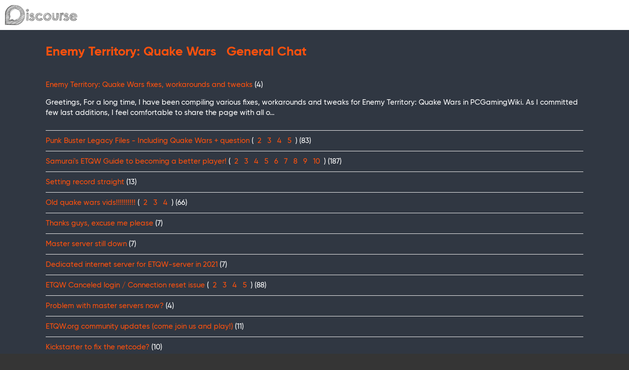

--- FILE ---
content_type: text/html; charset=utf-8
request_url: https://forums.splashdamage.com/c/enemy-territory-quake-wars/general-chat
body_size: 3900
content:
<!DOCTYPE html>
<html lang="en">
  <head>
    <meta charset="utf-8">
    <title>Latest General Chat topics - Splash Damage Forums</title>
    <meta name="description" content="The central hub of ET:QW. Welcome back.">
    <meta name="author" content="">
<meta name="generator" content="Discourse 2.2.4 - https://github.com/discourse/discourse version 2a8118fb4417133c31570b328b22211db1a00f13">
<link rel="icon" type="image/png" href="https://cdn.forums.splashdamage.com/original/3X/b/f/bf781397a08255cfc8115129aa467cd0800277c6.png">
<link rel="apple-touch-icon" type="image/png" href="https://cdn.forums.splashdamage.com/original/3X/8/3/83af56e893f7d42193043fc8453535bf36395026.png">
<meta name="theme-color" content="#353535">
<meta name="viewport" content="width=device-width, minimum-scale=1.0, maximum-scale=1.0, user-scalable=yes">
<link rel="canonical" href="https://forums.splashdamage.com/c/enemy-territory-quake-wars/general-chat" />
<script type="application/ld+json">{"@context":"http://schema.org","@type":"WebSite","url":"https://forums.splashdamage.com","potentialAction":{"@type":"SearchAction","target":"https://forums.splashdamage.com/search?q={search_term_string}","query-input":"required name=search_term_string"}}</script>
<link rel="search" type="application/opensearchdescription+xml" href="https://forums.splashdamage.com/opensearch.xml" title="Splash Damage Forums Search">

      <link href="/stylesheets/desktop_2_43297778fb14a9401400be4cf72c384624acf07d.css?__ws=forums.splashdamage.com" media="all" rel="stylesheet" data-target="desktop" data-theme-id="4"/>
      <link href="/stylesheets/desktop_theme_4_b20e3d8c183166d7ab990f8ba1bbfd4aba9180fa.css?__ws=forums.splashdamage.com" media="all" rel="stylesheet" data-target="desktop_theme" data-theme-id="4"/>
    
    <meta id="data-ga-universal-analytics" data-tracking-code="UA-555109-5" data-json="{&quot;cookieDomain&quot;:&quot;auto&quot;}" data-auto-link-domains="">

<link rel='preload' href='/assets/google-universal-analytics-f35b4da49411e6f5559073523aab983da483976a3954c79c756f8579f6fbd6ef.js' as='script'/>
<script src='/assets/google-universal-analytics-f35b4da49411e6f5559073523aab983da483976a3954c79c756f8579f6fbd6ef.js'></script>

        <link rel="next" href="/c/enemy-territory-quake-wars/general-chat/l/latest?no_subcategories=false&amp;page=1">
    <link rel="alternate" type="application/rss+xml" title="Latest posts" href="https://forums.splashdamage.com/posts.rss" />
    <link rel="alternate" type="application/rss+xml" title="Latest topics" href="https://forums.splashdamage.com/latest.rss" />
    <link rel="alternate" type="application/rss+xml" title="RSS feed of topics in the &#39;General Chat&#39; category" href="https://forums.splashdamage.com/c/enemy-territory-quake-wars/general-chat.rss" />
    <meta property="og:site_name" content="Splash Damage Forums" />
<meta name="twitter:card" content="summary" />
<meta name="twitter:image" content="https://forums.splashdamage.com/uploads/default/original/1X/5b847e489c51dc755dd0146399ce379327ec3b16.png" />
<meta property="og:image" content="https://forums.splashdamage.com/uploads/default/original/1X/5b847e489c51dc755dd0146399ce379327ec3b16.png" />
<meta property="og:url" content="https://forums.splashdamage.com/c/enemy-territory-quake-wars/general-chat" />
<meta name="twitter:url" content="https://forums.splashdamage.com/c/enemy-territory-quake-wars/general-chat" />
<meta property="og:title" content="General Chat" />
<meta name="twitter:title" content="General Chat" />
<meta property="og:description" content="The central hub of ET:QW. Welcome back." />
<meta name="twitter:description" content="The central hub of ET:QW. Welcome back." />


    
  </head>
  <body class="crawler">
    
    <header>
      <a href="/">
          <img src="/images/d-logo-sketch.png" alt="Splash Damage Forums" id="site-logo" style="max-width: 150px;">
      </a>
    </header>
    <div id="main-outlet" class="wrap">
      



  <h1>
      <a itemprop="item" href="/c/enemy-territory-quake-wars">
        <span itemprop='name'>Enemy Territory: Quake Wars</span>
</a>      &nbsp;

    <a itemprop="item" href="/c/enemy-territory-quake-wars/general-chat">
      <span itemprop='name'>General Chat</span>
</a>  </h1>
  <br/>


<div class='topic-list' itemscope itemtype='http://schema.org/ItemList'>
  <meta itemprop='itemListOrder' content='http://schema.org/ItemListOrderDescending'>
    <div itemprop='itemListElement' itemscope itemtype='http://schema.org/ListItem'>
      <meta itemprop='position' content='0'>
      <meta itemprop='url' content='https://forums.splashdamage.com/t/enemy-territory-quake-wars-fixes-workarounds-and-tweaks/233403'>
      <a href='https://forums.splashdamage.com/t/enemy-territory-quake-wars-fixes-workarounds-and-tweaks/233403'>
        <span itemprop='name'>Enemy Territory: Quake Wars fixes, workarounds and tweaks</span>
      </a>
      <span class="page-links"></span>
      <span class='posts' title='posts'>(4)</span>

        <p class='excerpt'>
          Greetings, 
For a long time, I have been compiling various fixes, workarounds and tweaks for Enemy Territory: Quake Wars in PCGamingWiki. As I committed few last additions, I feel comfortable to share the page with all o&hellip;
        </p>
    </div>
    <div itemprop='itemListElement' itemscope itemtype='http://schema.org/ListItem'>
      <meta itemprop='position' content='1'>
      <meta itemprop='url' content='https://forums.splashdamage.com/t/punk-buster-legacy-files-including-quake-wars-question/138290'>
      <a href='https://forums.splashdamage.com/t/punk-buster-legacy-files-including-quake-wars-question/138290'>
        <span itemprop='name'>Punk Buster Legacy Files - Including Quake Wars + question</span>
      </a>
      <span class="page-links">( <a href='/t/punk-buster-legacy-files-including-quake-wars-question/138290?page=2'>2</a>  <a href='/t/punk-buster-legacy-files-including-quake-wars-question/138290?page=3'>3</a>  <a href='/t/punk-buster-legacy-files-including-quake-wars-question/138290?page=4'>4</a>  <a href='/t/punk-buster-legacy-files-including-quake-wars-question/138290?page=5'>5</a> )</span>
      <span class='posts' title='posts'>(83)</span>

    </div>
    <div itemprop='itemListElement' itemscope itemtype='http://schema.org/ListItem'>
      <meta itemprop='position' content='2'>
      <meta itemprop='url' content='https://forums.splashdamage.com/t/samurais-etqw-guide-to-becoming-a-better-player/129391'>
      <a href='https://forums.splashdamage.com/t/samurais-etqw-guide-to-becoming-a-better-player/129391'>
        <span itemprop='name'>Samurai&#39;s ETQW Guide to becoming a better player!</span>
      </a>
      <span class="page-links">( <a href='/t/samurais-etqw-guide-to-becoming-a-better-player/129391?page=2'>2</a>  <a href='/t/samurais-etqw-guide-to-becoming-a-better-player/129391?page=3'>3</a>  <a href='/t/samurais-etqw-guide-to-becoming-a-better-player/129391?page=4'>4</a>  <a href='/t/samurais-etqw-guide-to-becoming-a-better-player/129391?page=5'>5</a>  <a href='/t/samurais-etqw-guide-to-becoming-a-better-player/129391?page=6'>6</a>  <a href='/t/samurais-etqw-guide-to-becoming-a-better-player/129391?page=7'>7</a>  <a href='/t/samurais-etqw-guide-to-becoming-a-better-player/129391?page=8'>8</a>  <a href='/t/samurais-etqw-guide-to-becoming-a-better-player/129391?page=9'>9</a>  <a href='/t/samurais-etqw-guide-to-becoming-a-better-player/129391?page=10'>10</a> )</span>
      <span class='posts' title='posts'>(187)</span>

    </div>
    <div itemprop='itemListElement' itemscope itemtype='http://schema.org/ListItem'>
      <meta itemprop='position' content='3'>
      <meta itemprop='url' content='https://forums.splashdamage.com/t/setting-record-straight/234706'>
      <a href='https://forums.splashdamage.com/t/setting-record-straight/234706'>
        <span itemprop='name'>Setting record straight</span>
      </a>
      <span class="page-links"></span>
      <span class='posts' title='posts'>(13)</span>

    </div>
    <div itemprop='itemListElement' itemscope itemtype='http://schema.org/ListItem'>
      <meta itemprop='position' content='4'>
      <meta itemprop='url' content='https://forums.splashdamage.com/t/old-quake-wars-vids/144735'>
      <a href='https://forums.splashdamage.com/t/old-quake-wars-vids/144735'>
        <span itemprop='name'>Old quake wars vids!!!!!!!!!!</span>
      </a>
      <span class="page-links">( <a href='/t/old-quake-wars-vids/144735?page=2'>2</a>  <a href='/t/old-quake-wars-vids/144735?page=3'>3</a>  <a href='/t/old-quake-wars-vids/144735?page=4'>4</a> )</span>
      <span class='posts' title='posts'>(66)</span>

    </div>
    <div itemprop='itemListElement' itemscope itemtype='http://schema.org/ListItem'>
      <meta itemprop='position' content='5'>
      <meta itemprop='url' content='https://forums.splashdamage.com/t/thanks-guys-excuse-me-please/234272'>
      <a href='https://forums.splashdamage.com/t/thanks-guys-excuse-me-please/234272'>
        <span itemprop='name'>Thanks guys, excuse me please</span>
      </a>
      <span class="page-links"></span>
      <span class='posts' title='posts'>(7)</span>

    </div>
    <div itemprop='itemListElement' itemscope itemtype='http://schema.org/ListItem'>
      <meta itemprop='position' content='6'>
      <meta itemprop='url' content='https://forums.splashdamage.com/t/master-server-still-down/234290'>
      <a href='https://forums.splashdamage.com/t/master-server-still-down/234290'>
        <span itemprop='name'>Master server still down</span>
      </a>
      <span class="page-links"></span>
      <span class='posts' title='posts'>(7)</span>

    </div>
    <div itemprop='itemListElement' itemscope itemtype='http://schema.org/ListItem'>
      <meta itemprop='position' content='7'>
      <meta itemprop='url' content='https://forums.splashdamage.com/t/dedicated-internet-server-for-etqw-server-in-2021/234517'>
      <a href='https://forums.splashdamage.com/t/dedicated-internet-server-for-etqw-server-in-2021/234517'>
        <span itemprop='name'>Dedicated internet server for ETQW-server in 2021</span>
      </a>
      <span class="page-links"></span>
      <span class='posts' title='posts'>(7)</span>

    </div>
    <div itemprop='itemListElement' itemscope itemtype='http://schema.org/ListItem'>
      <meta itemprop='position' content='8'>
      <meta itemprop='url' content='https://forums.splashdamage.com/t/etqw-canceled-login-connection-reset-issue/234278'>
      <a href='https://forums.splashdamage.com/t/etqw-canceled-login-connection-reset-issue/234278'>
        <span itemprop='name'>ETQW Canceled login / Connection reset issue</span>
      </a>
      <span class="page-links">( <a href='/t/etqw-canceled-login-connection-reset-issue/234278?page=2'>2</a>  <a href='/t/etqw-canceled-login-connection-reset-issue/234278?page=3'>3</a>  <a href='/t/etqw-canceled-login-connection-reset-issue/234278?page=4'>4</a>  <a href='/t/etqw-canceled-login-connection-reset-issue/234278?page=5'>5</a> )</span>
      <span class='posts' title='posts'>(88)</span>

    </div>
    <div itemprop='itemListElement' itemscope itemtype='http://schema.org/ListItem'>
      <meta itemprop='position' content='9'>
      <meta itemprop='url' content='https://forums.splashdamage.com/t/problem-with-master-servers-now/234243'>
      <a href='https://forums.splashdamage.com/t/problem-with-master-servers-now/234243'>
        <span itemprop='name'>Problem with master servers now?</span>
      </a>
      <span class="page-links"></span>
      <span class='posts' title='posts'>(4)</span>

    </div>
    <div itemprop='itemListElement' itemscope itemtype='http://schema.org/ListItem'>
      <meta itemprop='position' content='10'>
      <meta itemprop='url' content='https://forums.splashdamage.com/t/etqw-org-community-updates-come-join-us-and-play/234826'>
      <a href='https://forums.splashdamage.com/t/etqw-org-community-updates-come-join-us-and-play/234826'>
        <span itemprop='name'>ETQW.org community updates (come join us and play!)</span>
      </a>
      <span class="page-links"></span>
      <span class='posts' title='posts'>(11)</span>

    </div>
    <div itemprop='itemListElement' itemscope itemtype='http://schema.org/ListItem'>
      <meta itemprop='position' content='11'>
      <meta itemprop='url' content='https://forums.splashdamage.com/t/kickstarter-to-fix-the-netcode/234837'>
      <a href='https://forums.splashdamage.com/t/kickstarter-to-fix-the-netcode/234837'>
        <span itemprop='name'>Kickstarter to fix the netcode?</span>
      </a>
      <span class="page-links"></span>
      <span class='posts' title='posts'>(10)</span>

    </div>
    <div itemprop='itemListElement' itemscope itemtype='http://schema.org/ListItem'>
      <meta itemprop='position' content='12'>
      <meta itemprop='url' content='https://forums.splashdamage.com/t/experienced-mod-team-looking-to-move-to-et-qw-need-info/122342'>
      <a href='https://forums.splashdamage.com/t/experienced-mod-team-looking-to-move-to-et-qw-need-info/122342'>
        <span itemprop='name'>Experienced Mod Team looking to move to ET:QW - need info</span>
      </a>
      <span class="page-links">( <a href='/t/experienced-mod-team-looking-to-move-to-et-qw-need-info/122342?page=2'>2</a> )</span>
      <span class='posts' title='posts'>(23)</span>

    </div>
    <div itemprop='itemListElement' itemscope itemtype='http://schema.org/ListItem'>
      <meta itemprop='position' content='13'>
      <meta itemprop='url' content='https://forums.splashdamage.com/t/custom-maps-server-connection-issue/234486'>
      <a href='https://forums.splashdamage.com/t/custom-maps-server-connection-issue/234486'>
        <span itemprop='name'>Custom maps server connection issue</span>
      </a>
      <span class="page-links"></span>
      <span class='posts' title='posts'>(3)</span>

    </div>
    <div itemprop='itemListElement' itemscope itemtype='http://schema.org/ListItem'>
      <meta itemprop='position' content='14'>
      <meta itemprop='url' content='https://forums.splashdamage.com/t/state-of-the-ennemy-territory-quake-wars-on-xbox-360/234697'>
      <a href='https://forums.splashdamage.com/t/state-of-the-ennemy-territory-quake-wars-on-xbox-360/234697'>
        <span itemprop='name'>State of the Ennemy Territory: Quake Wars on Xbox 360</span>
      </a>
      <span class="page-links"></span>
      <span class='posts' title='posts'>(1)</span>

    </div>
    <div itemprop='itemListElement' itemscope itemtype='http://schema.org/ListItem'>
      <meta itemprop='position' content='15'>
      <meta itemprop='url' content='https://forums.splashdamage.com/t/rifle-firing-sounds-are-stuttering-in-in-full-auto/234692'>
      <a href='https://forums.splashdamage.com/t/rifle-firing-sounds-are-stuttering-in-in-full-auto/234692'>
        <span itemprop='name'>Rifle firing sounds are stuttering in in full auto?</span>
      </a>
      <span class="page-links"></span>
      <span class='posts' title='posts'>(1)</span>

    </div>
    <div itemprop='itemListElement' itemscope itemtype='http://schema.org/ListItem'>
      <meta itemprop='position' content='16'>
      <meta itemprop='url' content='https://forums.splashdamage.com/t/how-do-i-get-quake-wars-full-game/234649'>
      <a href='https://forums.splashdamage.com/t/how-do-i-get-quake-wars-full-game/234649'>
        <span itemprop='name'>How do I get quake wars full game?</span>
      </a>
      <span class="page-links"></span>
      <span class='posts' title='posts'>(4)</span>

    </div>
    <div itemprop='itemListElement' itemscope itemtype='http://schema.org/ListItem'>
      <meta itemprop='position' content='17'>
      <meta itemprop='url' content='https://forums.splashdamage.com/t/need-help-to-log/234595'>
      <a href='https://forums.splashdamage.com/t/need-help-to-log/234595'>
        <span itemprop='name'>Need help to log</span>
      </a>
      <span class="page-links"></span>
      <span class='posts' title='posts'>(2)</span>

    </div>
    <div itemprop='itemListElement' itemscope itemtype='http://schema.org/ListItem'>
      <meta itemprop='position' content='18'>
      <meta itemprop='url' content='https://forums.splashdamage.com/t/wiki-splashdamage-com-no-browsers-want-to-open-unsecure/234592'>
      <a href='https://forums.splashdamage.com/t/wiki-splashdamage-com-no-browsers-want-to-open-unsecure/234592'>
        <span itemprop='name'>Wiki.splashdamage.com No Browsers want to open unsecure</span>
      </a>
      <span class="page-links"></span>
      <span class='posts' title='posts'>(2)</span>

    </div>
    <div itemprop='itemListElement' itemscope itemtype='http://schema.org/ListItem'>
      <meta itemprop='position' content='19'>
      <meta itemprop='url' content='https://forums.splashdamage.com/t/can-somebody-tell-the-world-how-to-increase-bots-on-maximum/131653'>
      <a href='https://forums.splashdamage.com/t/can-somebody-tell-the-world-how-to-increase-bots-on-maximum/131653'>
        <span itemprop='name'>Can somebody tell the world how to INCREASE bots on maximum ????</span>
      </a>
      <span class="page-links">( <a href='/t/can-somebody-tell-the-world-how-to-increase-bots-on-maximum/131653?page=2'>2</a> )</span>
      <span class='posts' title='posts'>(24)</span>

    </div>
    <div itemprop='itemListElement' itemscope itemtype='http://schema.org/ListItem'>
      <meta itemprop='position' content='20'>
      <meta itemprop='url' content='https://forums.splashdamage.com/t/does-anyone-still-have-etqw-map-pack/234494'>
      <a href='https://forums.splashdamage.com/t/does-anyone-still-have-etqw-map-pack/234494'>
        <span itemprop='name'>Does anyone still have etqw map pack?</span>
      </a>
      <span class="page-links"></span>
      <span class='posts' title='posts'>(3)</span>

    </div>
    <div itemprop='itemListElement' itemscope itemtype='http://schema.org/ListItem'>
      <meta itemprop='position' content='21'>
      <meta itemprop='url' content='https://forums.splashdamage.com/t/question-quake-wars-compatibility-with-windows-7/128006'>
      <a href='https://forums.splashdamage.com/t/question-quake-wars-compatibility-with-windows-7/128006'>
        <span itemprop='name'>[Question] Quake Wars Compatibility With Windows 7?</span>
      </a>
      <span class="page-links">( <a href='/t/question-quake-wars-compatibility-with-windows-7/128006?page=2'>2</a> )</span>
      <span class='posts' title='posts'>(24)</span>

    </div>
    <div itemprop='itemListElement' itemscope itemtype='http://schema.org/ListItem'>
      <meta itemprop='position' content='22'>
      <meta itemprop='url' content='https://forums.splashdamage.com/t/etqw/234469'>
      <a href='https://forums.splashdamage.com/t/etqw/234469'>
        <span itemprop='name'>Etqw</span>
      </a>
      <span class="page-links"></span>
      <span class='posts' title='posts'>(3)</span>

    </div>
    <div itemprop='itemListElement' itemscope itemtype='http://schema.org/ListItem'>
      <meta itemprop='position' content='23'>
      <meta itemprop='url' content='https://forums.splashdamage.com/t/help-unknow-error-while-trying-to-create-recover-online-account/234403'>
      <a href='https://forums.splashdamage.com/t/help-unknow-error-while-trying-to-create-recover-online-account/234403'>
        <span itemprop='name'>[HELP] Unknow error while trying to create/recover online account</span>
      </a>
      <span class="page-links"></span>
      <span class='posts' title='posts'>(7)</span>

    </div>
    <div itemprop='itemListElement' itemscope itemtype='http://schema.org/ListItem'>
      <meta itemprop='position' content='24'>
      <meta itemprop='url' content='https://forums.splashdamage.com/t/community-weekend-and-the-homecoming-tournament/234441'>
      <a href='https://forums.splashdamage.com/t/community-weekend-and-the-homecoming-tournament/234441'>
        <span itemprop='name'>Community Weekend and The Homecoming Tournament</span>
      </a>
      <span class="page-links"></span>
      <span class='posts' title='posts'>(11)</span>

    </div>
    <div itemprop='itemListElement' itemscope itemtype='http://schema.org/ListItem'>
      <meta itemprop='position' content='25'>
      <meta itemprop='url' content='https://forums.splashdamage.com/t/former-digital-releases/150363'>
      <a href='https://forums.splashdamage.com/t/former-digital-releases/150363'>
        <span itemprop='name'>Former digital releases</span>
      </a>
      <span class="page-links"></span>
      <span class='posts' title='posts'>(6)</span>

    </div>
    <div itemprop='itemListElement' itemscope itemtype='http://schema.org/ListItem'>
      <meta itemprop='position' content='26'>
      <meta itemprop='url' content='https://forums.splashdamage.com/t/r-usethreadedrenderer-2-does-cause-stuttering-with-linux/234259'>
      <a href='https://forums.splashdamage.com/t/r-usethreadedrenderer-2-does-cause-stuttering-with-linux/234259'>
        <span itemprop='name'>R_usethreadedrenderer 2 does cause stuttering with Linux</span>
      </a>
      <span class="page-links"></span>
      <span class='posts' title='posts'>(7)</span>

    </div>
    <div itemprop='itemListElement' itemscope itemtype='http://schema.org/ListItem'>
      <meta itemprop='position' content='27'>
      <meta itemprop='url' content='https://forums.splashdamage.com/t/need-normal-config-for-best-perfomance-on-low-pc/234304'>
      <a href='https://forums.splashdamage.com/t/need-normal-config-for-best-perfomance-on-low-pc/234304'>
        <span itemprop='name'>Need normal config for best perfomance on low PC</span>
      </a>
      <span class="page-links"></span>
      <span class='posts' title='posts'>(13)</span>

    </div>
    <div itemprop='itemListElement' itemscope itemtype='http://schema.org/ListItem'>
      <meta itemprop='position' content='28'>
      <meta itemprop='url' content='https://forums.splashdamage.com/t/question-used-copy-key-tied-to-account/234292'>
      <a href='https://forums.splashdamage.com/t/question-used-copy-key-tied-to-account/234292'>
        <span itemprop='name'>[Question] Used Copy / Key Tied to Account?</span>
      </a>
      <span class="page-links"></span>
      <span class='posts' title='posts'>(6)</span>

    </div>
    <div itemprop='itemListElement' itemscope itemtype='http://schema.org/ListItem'>
      <meta itemprop='position' content='29'>
      <meta itemprop='url' content='https://forums.splashdamage.com/t/topic-2/234265'>
      <a href='https://forums.splashdamage.com/t/topic-2/234265'>
        <span itemprop='name'>Topic 2</span>
      </a>
      <span class="page-links"></span>
      <span class='posts' title='posts'>(3)</span>

    </div>
</div>

  <div role='navigation' itemscope itemtype='http://schema.org/SiteNavigationElement'>
    <span itemprop='name'><b><a href='/c/enemy-territory-quake-wars/general-chat/l/latest?no_subcategories=false&amp;page=1' rel='next' itemprop='url'>next page →</a></b></span>
  </div>


 <!-- include_crawler_content? -->



  

    </div>
    <footer class="container">
      <nav class='crawler-nav' itemscope itemtype='http://schema.org/SiteNavigationElement'>
        <a href='/'>Home</a>
        <a href="/categories">Categories</a>
        <a href="/guidelines">FAQ/Guidelines</a>
        <a href="/tos">Terms of Service</a>
        <a href="/privacy">Privacy Policy</a>
      </nav>
      <p class='powered-by-link'>Powered by <a href="https://www.discourse.org">Discourse</a>, best viewed with JavaScript enabled</p>
    </footer>
    
  </body>
  
</html>


--- FILE ---
content_type: text/css
request_url: https://forums.splashdamage.com/stylesheets/desktop_2_43297778fb14a9401400be4cf72c384624acf07d.css?__ws=forums.splashdamage.com
body_size: 76122
content:
/*! normalize.css v3.0.1 | MIT License | git.io/normalize */@import url("https://fonts.googleapis.com/css?family=Open+Sans:400,400i,700,700i");@import url("https://fonts.googleapis.com/css?family=Exo+2:300,400,500,600,700,800,900");html{font-family:sans-serif;-ms-text-size-adjust:100%;-webkit-text-size-adjust:100%}body{margin:0}article,aside,details,figcaption,figure,footer,header,hgroup,main,nav,section,summary{display:block}audio,canvas,progress,video{display:inline-block;vertical-align:baseline}audio:not([controls]){display:none;height:0}[hidden],template{display:none}a{background:transparent}a:active,a:hover{outline:0}abbr[title],acronym[title]{text-decoration:underline;text-decoration-style:dotted}b,strong{font-weight:bold}dfn{font-style:italic}h1{font-size:1.7511em;margin:0.67em 0}mark{background:#ff0;color:#000}small{font-size:80%}sub,sup{font-size:75%;line-height:0;position:relative;vertical-align:baseline}sup{top:-0.5em}sub{bottom:-0.25em}img{border:0}figure{margin:1em 40px}hr{-moz-box-sizing:content-box;box-sizing:content-box;height:0}pre{overflow:auto}code,kbd,pre,samp{font-family:monospace, monospace;font-size:1em}button,input,optgroup,select,textarea{color:inherit;font:inherit;margin:0}button{overflow:visible}button,select{text-transform:none}button,html input[type="button"],input[type="reset"],input[type="submit"]{-webkit-appearance:button;cursor:pointer}button[disabled],html input[disabled]{cursor:default}button::-moz-focus-inner,input::-moz-focus-inner{border:0;padding:0}input{line-height:normal}input[type="checkbox"],input[type="radio"]{box-sizing:border-box;padding:0}input[type="number"]::-webkit-inner-spin-button,input[type="number"]::-webkit-outer-spin-button{height:auto}input[type="search"]{-webkit-appearance:textfield;-moz-box-sizing:content-box;-webkit-box-sizing:content-box;box-sizing:content-box}input[type="search"]::-webkit-search-cancel-button,input[type="search"]::-webkit-search-decoration{-webkit-appearance:none}fieldset{border:1px solid #c0c0c0;margin:0 2px;padding:0.35em 0.625em 0.75em}legend{border:0;padding:0}textarea{overflow:auto}optgroup{font-weight:bold}table{border-collapse:collapse;border-spacing:0}td,th{padding:0}/*!
 * Pikaday
 * Copyright © 2014 David Bushell | BSD & MIT license | http://dbushell.com/
 */.pika-single{z-index:9999;display:block;position:relative;color:#ddd;background:#353535;border:1px solid #313131;border-bottom-color:#313131;font-family:"Helvetica Neue",Helvetica,Arial,sans-serif}.pika-single.is-hidden{display:none}.pika-single.is-bound{position:absolute;box-shadow:0 5px 15px -5px rgba(0,0,0,0.5)}.pika-single:before,.pika-single:after{content:" ";display:table}.pika-single:after{clear:both}.pika-lendar{float:left;width:240px;margin:8px}.pika-title{position:relative;text-align:center}.pika-title select{cursor:pointer;position:absolute;z-index:9998;margin:0;left:0;top:5px;filter:alpha(opacity=0);opacity:0}.pika-label{display:inline-block;position:relative;z-index:9999;overflow:hidden;margin:0;padding:5px 3px;font-size:14px;line-height:20px;font-weight:bold;color:#ddd;background-color:#353535}.pika-prev,.pika-next{display:block;cursor:pointer;position:relative;outline:none;border:0;padding:0;width:20px;height:30px;text-indent:20px;white-space:nowrap;overflow:hidden;background-color:transparent;background-position:center center;background-repeat:no-repeat;background-size:75% 75%;opacity:.5;filter:invert(1)}.pika-prev:hover,.pika-next:hover{opacity:1}.pika-prev.is-disabled,.pika-next.is-disabled{cursor:default;opacity:.2}.pika-prev,.is-rtl .pika-next{float:left;background-image:url("[data-uri]")}.pika-next,.is-rtl .pika-prev{float:right;background-image:url("[data-uri]")}.pika-select{display:inline-block}.pika-table{width:100%;border-collapse:collapse;border-spacing:0;border:0}.pika-table th,.pika-table td{width:14.285714285714286%;padding:0}.pika-table th{color:#ddd;font-size:12px;line-height:25px;font-weight:bold;text-align:center}.pika-table abbr{border-bottom:none;cursor:help}.pika-button{cursor:pointer;display:block;-moz-box-sizing:border-box;box-sizing:border-box;outline:none;border:0;margin:0;width:100%;padding:5px;color:#ddd;font-size:12px;line-height:15px;text-align:right;background:#353535}.is-today .pika-button{color:#ff510d;font-weight:bold}.is-selected .pika-button{color:#353535;font-weight:bold;background:#ff510d;box-shadow:inset 0 1px 3px #5e1a00;border-radius:3px}.is-disabled .pika-button,.is-outside-current-month .pika-button{pointer-events:none;cursor:default;color:#ddd;opacity:.3}.pika-button:hover{color:#ddd;background:#5e1a00;box-shadow:none;border-radius:3px}.pika-week{font-size:11px;color:#ddd}.is-inrange .pika-button{background:#D5E9F7}.is-startrange .pika-button{color:#353535;background:#6CB31D;box-shadow:none;border-radius:3px}.is-endrange .pika-button{color:#353535;background:#ff510d;box-shadow:none;border-radius:3px}.pull-left{float:left}.pull-right{float:right}.show{display:block}.hide,.hidden{display:none}.invisible{visibility:hidden}.sr-only{position:absolute;width:1px;height:1px;padding:0;margin:-1px;overflow:hidden;clip:rect(0, 0, 0, 0);border:0}.affix{position:fixed}.clearfix:before,.nav-pills:before,.container:before,.wrap:before,.clearfix:after,.nav-pills:after,.container:after,.wrap:after{display:table;content:" "}.clearfix:after,.nav-pills:after,.container:after,.wrap:after{clear:both}.overflow-ellipsis{white-space:nowrap;overflow:hidden;text-overflow:ellipsis}.clickable{cursor:pointer}.disable-no-hover:hover{background:#9a9a9a;color:#ddd}html{color:#ddd;font-family:Helvetica,Arial,sans-serif;font-size:15px;line-height:1.4;background-color:#353535;overflow-y:scroll;direction:ltr}html.text-size-smaller{font-size:14px}html.text-size-larger{font-size:17px}html.text-size-largest{font-size:19px}a{color:#ff510d;text-decoration:none;cursor:pointer}a:visited{color:#ff510d}a:hover{color:#ff510d}a:active{color:#ff510d}hr{display:block;height:1px;margin:1em 0;border:0;border-top:1px solid #313131;padding:0}ul,dd{margin:0 0 9px 25px;padding:0}.cooked ul,.cooked ol,.cooked dd{clear:both}.cooked ul,.d-editor-preview ul{margin:0;padding-left:40px}li>ul,li>ol{margin-bottom:0}img{vertical-align:middle}fieldset{margin:0;border:0;padding:0}pre code{overflow:auto;tab-size:4}.row:before,.row:after{display:table;content:""}.row:after{clear:both}#offscreen-content{display:none}tbody{border-top:3px solid #313131}tr{border-bottom:1px solid #313131}tr.highlighted{animation:background-fade-highlight 2.5s ease-out}ruby>rt{font-size:72%}.select-kit.dropdown-select-box.admin-agree-flag-dropdown .select-kit-body{width:485px;max-width:485px}.select-kit.dropdown-select-box.admin-agree-flag-dropdown .select-kit-row[data-value="delete-spammer"] .texts .name,.select-kit.dropdown-select-box.admin-agree-flag-dropdown .select-kit-row[data-value="delete-spammer"] .icons .d-icon{color:#950000}.select-kit.dropdown-select-box{width:auto}.select-kit.dropdown-select-box.admin-delete-flag-dropdown .dropdown-select-box-header .btn{background:#950000;color:white}.select-kit.dropdown-select-box.admin-delete-flag-dropdown .select-kit-row[data-value="delete-spammer"] .texts .name,.select-kit.dropdown-select-box.admin-delete-flag-dropdown .select-kit-row[data-value="delete-spammer"] .icons .d-icon{color:#950000}.select-kit.categories-admin-dropdown .select-kit-body{min-width:auto;width:250px}.select-kit.categories-admin-dropdown .select-kit-header .d-icon{justify-content:space-between}.select-kit.combo-box.category-chooser{width:300px}.select-kit.combo-box.category-chooser .select-kit-row{display:-webkit-box;display:-ms-flexbox;display:flex;-webkit-box-align:flex-start;-ms-flex-align:flex-start;align-items:flex-start;-webkit-box-orient:vertical;-webkit-box-direction:normal;-ms-flex-direction:column;flex-direction:column}.select-kit.combo-box.category-chooser .select-kit-row.none .topic-count{display:none}.select-kit.combo-box.category-chooser .select-kit-row .topic-count{font-size:.7579em;color:#ddd;white-space:nowrap}.select-kit.combo-box.category-chooser .select-kit-row .category-status{color:#ddd;line-height:1.4;-webkit-box-flex:0;-ms-flex:1 1 auto;flex:1 1 auto}.select-kit.combo-box.category-chooser .select-kit-row .category-desc{-webkit-box-flex:0;-ms-flex:1 1 auto;flex:1 1 auto;color:#919191;font-size:.8706em;line-height:1.4}.select-kit.combo-box.category-drop .badge-wrapper{font-size:1em;font-weight:normal}.select-kit.combo-box.category-drop .badge-wrapper.box{margin:0}.select-kit.combo-box.category-drop .badge-wrapper.box span.badge-category{margin:0}.select-kit.combo-box.category-drop.bar.has-selection .category-drop-header{padding:0 5px 0 10px}.select-kit.combo-box.category-drop.box.has-selection .category-drop-header .badge-wrapper.box{padding:0}.select-kit.combo-box.category-drop .category-drop-header.is-none .selected-name{color:inherit}.select-kit.combo-box.category-drop .category-drop-header .badge-wrapper{margin-right:0}.select-kit.combo-box.category-drop .select-kit-body{min-width:300px}.select-kit.combo-box.category-drop .select-kit-row{flex-direction:column;align-items:flex-start}.select-kit.combo-box.category-drop .select-kit-row[data-value="all-categories"],.select-kit.combo-box.category-drop .select-kit-row[data-value="no-categories"]{color:#ff510d;font-weight:700}.select-kit.combo-box.category-drop .select-kit-row .category-desc{font-weight:normal;color:#909090;margin-top:2px}.select-kit.combo-box.category-drop .select-kit-row .category-status{align-items:center}.select-kit.combo-box.category-drop .select-kit-row .topic-count{margin-left:5px;font-weight:normal}.select-kit.combo-box.category-drop .select-kit-row .badge-wrapper{margin:0;font-weight:bold}.select-kit.combo-box.category-drop .select-kit-row .badge-wrapper:nth-child(2){margin-left:10px}.select-kit.combo-box.category-drop.is-expanded .select-kit-wrapper,.select-kit.combo-box.category-drop .select-kit-wrapper{display:none}.select-kit .category-row .category-status{display:flex;flex-wrap:wrap;align-items:center;max-width:100%;-webkit-box-flex:0;-ms-flex:1 1 auto;flex:1 1 auto}.select-kit .category-row .category-desc{max-width:100%}.select-kit .category-row .category-status .badge-wrapper.box{margin-bottom:1px;margin-top:1px}.select-kit .category-row .topic-count{white-space:nowrap}.select-kit.category-selector .selected-name .badge-wrapper.box,.select-kit-box.category-selector .selected-name .badge-wrapper.box{margin:2px;padding:0}.select-kit.combo-box{min-width:auto}.select-kit.combo-box .select-kit-body{width:100%;min-width:150px;border-radius:0;box-shadow:0 2px 3px 0 rgba(0,0,0,0.2)}.select-kit.combo-box .select-kit-row{margin:0;min-height:1px;padding:6px 10px}.select-kit.combo-box .select-kit-row.no-content{font-weight:normal}.select-kit.combo-box .select-kit-filter{padding:4px 10px;border-top:1px solid #313131;border-bottom:1px solid #313131}.select-kit.combo-box .select-kit-filter .spinner{flex:0 0 auto}.select-kit.combo-box .select-kit-filter .filter-input,.select-kit.combo-box .select-kit-filter .filter-input:focus,.select-kit.combo-box .select-kit-filter .filter-input:active{flex:0 0 auto;width:90%}.select-kit.combo-box .select-kit-filter .filter-icon{padding-left:5px}.select-kit.combo-box .select-kit-header{background:#353535;border:1px solid #909090;padding:0 5px 0 10px;font-weight:500;font-size:1em}.select-kit.combo-box .select-kit-header.is-focused{border:1px solid #ff510d;box-shadow:0 0 6px 0 #ff510d}.select-kit.combo-box .select-kit-collection{display:flex;flex-direction:column;padding:0;min-width:100px;max-height:200px;max-width:32em}.select-kit.combo-box .select-kit-collection .collection-header a{white-space:nowrap;color:#ddd;line-height:1.2;font-weight:bold;display:block;padding:6px 10px;color:#ff510d}.select-kit.combo-box .select-kit-collection .collection-header a:hover{text-decoration:underline}.select-kit.combo-box.is-disabled .select-kit-header{background:#e9e9e9;border-color:#ddd}.select-kit.combo-box.is-highlighted .select-kit-header{border:1px solid #ff510d;box-shadow:0 0 6px 0 #ff510d}.select-kit.combo-box.is-expanded .select-kit-wrapper{display:block;border:1px solid #ff510d;box-shadow:0 0 6px 0 #ff510d}.select-kit.combo-box.is-expanded.is-above .select-kit-header{border-radius:0 0 3px 3px}.select-kit.combo-box.is-expanded.is-above .select-kit-body{border-radius:3px 3px 0 0}.select-kit.combo-box.tag-drop,.select-kit.combo-box.group-dropdown{min-width:auto}.select-kit.combo-box.tag-drop .select-kit-row,.select-kit.combo-box.group-dropdown .select-kit-row{font-weight:bold}.select-kit.combo-box.is-expanded .select-kit-wrapper,.select-kit.combo-box .select-kit-wrapper{display:none}.select-kit.dropdown-select-box.composer-actions{margin:0}.select-kit.dropdown-select-box.composer-actions .select-kit-header{background:none;outline:none;padding:0;margin-right:5px;border:1px solid #313131;min-height:unset}.select-kit.dropdown-select-box.composer-actions .select-kit-header .d-icon{padding:5px 6px}.select-kit.dropdown-select-box.composer-actions .select-kit-header:hover,.select-kit.dropdown-select-box.composer-actions .select-kit-header:focus{background:#313131}.select-kit.dropdown-select-box.composer-actions .d-icon{margin:0 !important}.select-kit.dropdown-select-box{display:-webkit-inline-box;display:-ms-inline-flexbox;display:inline-flex;min-width:auto;border:none}.select-kit.dropdown-select-box.is-expanded .select-kit-collection,.select-kit.dropdown-select-box.is-expanded .select-kit-body{border-radius:0}.select-kit.dropdown-select-box .select-kit-body{border:1px solid #313131;background-clip:padding-box;box-shadow:0 2px 3px 0 rgba(0,0,0,0.2);max-width:300px;width:300px}.select-kit.dropdown-select-box .select-kit-row{margin:0;padding:10px 5px}.select-kit.dropdown-select-box .select-kit-row .icons{display:-webkit-box;display:-ms-flexbox;display:flex;flex:0 0 auto;-webkit-box-align:start;-ms-flex-align:start;align-items:flex-start;-webkit-box-pack:center;-ms-flex-pack:center;justify-content:center;-ms-flex-item-align:start;align-self:flex-start;margin-right:0.357em;margin-top:2px;width:30px}.select-kit.dropdown-select-box .select-kit-row .icons .d-icon{font-size:1.3195em;-ms-flex-item-align:center;align-self:center;margin-right:0;opacity:1}.select-kit.dropdown-select-box .select-kit-row .texts{width:0;line-height:1.4;-webkit-box-flex:1;-ms-flex:1;flex:1 1 0%;-webkit-box-align:start;-ms-flex-align:start;align-items:flex-start;display:-webkit-box;display:-ms-flexbox;display:flex;-ms-flex-wrap:wrap;flex-wrap:wrap;-webkit-box-orient:vertical;-webkit-box-direction:normal;-ms-flex-direction:column;flex-direction:column}.select-kit.dropdown-select-box .select-kit-row .texts .name{-webkit-box-flex:1;-ms-flex:1;flex:1 1 auto;font-weight:bold;font-size:1em;color:#ddd;padding:0;overflow:hidden;text-overflow:ellipsis;white-space:nowrap;max-width:100%}.select-kit.dropdown-select-box .select-kit-row .texts .desc{-webkit-box-flex:1;-ms-flex:1;flex:1 1 auto;width:100%;font-size:.8706em;font-weight:normal;color:#868686;white-space:normal}.select-kit.dropdown-select-box .select-kit-collection{padding:0;max-height:100%}.select-kit.dropdown-select-box .dropdown-select-box-header{-webkit-box-sizing:border-box;-moz-box-sizing:border-box;box-sizing:border-box;border:0;-webkit-box-align:center;-ms-flex-align:center;align-items:center;-webkit-box-pack:justify;-ms-flex-pack:justify;justify-content:space-between;-webkit-box-orient:horizontal;-webkit-box-direction:normal;-ms-flex-direction:row;flex-direction:row;display:-webkit-inline-box;display:-ms-inline-flexbox;display:inline-flex}.select-kit.dropdown-select-box .dropdown-select-box-header .d-icon+.d-icon{margin-left:5px}.select-kit.dropdown-select-box .dropdown-select-box-header.is-focused{outline-style:auto;outline-color:#ff510d}.select-kit.combobox.future-date-input-selector{min-width:50%}.select-kit.combobox.future-date-input-selector .future-date-input-selector-header .btn-clear{line-height:1.4}.select-kit.combobox.future-date-input-selector .future-date-input-selector-datetime{color:#fff;margin-left:5px;white-space:nowrap}.select-kit.combobox.future-date-input-selector .future-date-input-selector-icons{margin-right:5px}.select-kit.combobox.future-date-input-selector .btn-clear{padding:0;margin-left:5px}.select-kit.combobox.future-date-input-selector .future-date-input-selector-row .future-date-input-selector-icons{color:#fff}.select-kit.multi-select.list-setting .select-kit-row.create .square{width:12px;height:12px;margin-left:5px}.select-kit.combo-box.mini-tag-chooser{margin-bottom:5px;margin-left:5px}.select-kit.combo-box.mini-tag-chooser.is-expanded .select-kit-header{border:1px solid #ff510d}.select-kit.combo-box.mini-tag-chooser.no-tags .select-kit-header .selected-name{color:#909090}.select-kit.combo-box.mini-tag-chooser .select-kit-body{max-width:32em}.select-kit.combo-box.mini-tag-chooser .select-kit-header{height:30px}.select-kit.combo-box.mini-tag-chooser .select-kit-header .selected-name{margin:0;border:0;padding:0;outline:none;box-shadow:none;cursor:pointer;max-width:250px}.select-kit.combo-box.mini-tag-chooser .select-kit-filter{border-top:0}.select-kit.combo-box.mini-tag-chooser.is-expanded .select-kit-wrapper,.select-kit.combo-box.mini-tag-chooser .select-kit-wrapper{display:none}.select-kit.combo-box.mini-tag-chooser .select-kit-row.is-selected{background:none}.select-kit.combo-box.mini-tag-chooser .select-kit-row.is-highlighted.is-selected{background:#5e1a00}.select-kit.combo-box.mini-tag-chooser .select-kit-row .discourse-tag-count{margin-left:5px}.select-kit.combo-box.mini-tag-chooser .select-kit-collection .collection-header{max-height:125px;overflow:hidden;flex:1 0 auto;border-bottom:1px solid #313131}.select-kit.combo-box.mini-tag-chooser .select-kit-collection .collection-header .selected-tags{display:flex;padding:4px;flex-wrap:wrap;margin:-2px;overflow:hidden}.select-kit.combo-box.mini-tag-chooser .select-kit-collection .collection-header .selected-tag{background:#313131;padding:2px 4px;margin:2px;border:0}.select-kit.combo-box.mini-tag-chooser .select-kit-collection .collection-header .selected-tag.is-highlighted{box-shadow:0 0 2px #950000,0 1px 0 rgba(0,0,0,0.05)}.select-kit.combo-box.mini-tag-chooser .select-kit-collection .collection-header .selected-tag .d-icon{color:#7a7a7a;vertical-align:middle}.select-kit.combo-box.mini-tag-chooser .select-kit-collection .collection-header .selected-tag:hover .d-icon{color:#950000}.select-kit.multi-select{width:300px;background:#353535;border-radius:0}.select-kit.multi-select .select-kit-body{width:100%}.select-kit.multi-select .select-kit-row{margin:5px;min-height:1px;padding:5px;border-radius:0}.select-kit.multi-select .select-kit-filter{border:0;flex:1 0 0px;margin:1px}.select-kit.multi-select .multi-select-header{background:#353535;border:1px solid #909090}.select-kit.multi-select .multi-select-header.is-focused{box-shadow:0 0 6px 0 #ff510d;border-radius:0}.select-kit.multi-select.is-disabled .multi-select-header{background:#e9e9e9;border-color:#ddd}.select-kit.multi-select.is-highlighted .multi-select-header{border-radius:0;border-bottom:1px solid transparent;box-shadow:0 0 6px 0 #ff510d}.select-kit.multi-select.is-expanded .select-kit-wrapper{display:block;border:1px solid #ff510d;box-shadow:0 0 6px 0 #ff510d;border-radius:0}.select-kit.multi-select.is-expanded .multi-select-header{border-radius:0;box-shadow:none}.select-kit.multi-select.is-expanded .select-kit-body{border-radius:0}.select-kit.multi-select .choices{margin:0 2px;box-sizing:border-box;display:flex;justify-content:flex-start;flex-wrap:wrap;width:100%}.select-kit.multi-select .choices .choice{display:inline-flex;box-sizing:border-box;align-items:center;justify-content:space-between;flex-wrap:wrap;flex-direction:row;margin:1px 0px 2px 2px}.select-kit.multi-select .choices .filter{align-items:center;justify-content:flex-start;white-space:nowrap;min-width:50px;padding:0;outline:none;flex:1 0 0px}.select-kit.multi-select .choices .filter .filter-input,.select-kit.multi-select .choices .filter .filter-input:focus{border:none;background:none;display:inline-block;width:100%;outline:none;min-width:auto;padding:0;margin:0;outline:0;border:0;box-shadow:none;border-radius:0;min-height:unset}.select-kit.multi-select .choices .selected-color .selected-color-wrapper{display:flex;flex:1 0 0px;flex-direction:column}.select-kit.multi-select .choices .selected-color .color-preview{height:5px;margin:0 2px 2px 0px;display:flex;width:100%}.select-kit.multi-select .choices .selected-category .body{display:flex;align-items:center}.select-kit.multi-select .choices .selected-category .badge-wrapper{padding:2px 4px;line-height:1.2;display:flex;flex:1 0 0px;align-items:center}.select-kit.multi-select .choices .selected-category .badge-wrapper.bullet{margin-right:2.5px}.select-kit.multi-select .choices .selected-name .footer{display:flex;width:100%}.select-kit.multi-select .choices .selected-name .body{background:#313131;padding:4px}.select-kit.multi-select .choices .selected-name .d-icon{color:#7a7a7a;vertical-align:middle}.select-kit.multi-select .choices .selected-name:hover .d-icon{color:#950000}.select-kit.multi-select .choices .selected-name.is-highlighted{box-shadow:0 0 2px #950000,0 1px 0 rgba(0,0,0,0.05)}.select-kit.dropdown-select-box.notifications-button .select-kit-body{min-width:550px;max-width:550px}.select-kit.dropdown-select-box.notifications-button .select-kit-row .icons{-ms-flex-item-align:start;align-self:flex-start}.select-kit.dropdown-select-box.period-chooser{display:inline-flex;position:relative}.select-kit.dropdown-select-box.period-chooser .select-kit-collection{padding:5px}.select-kit.dropdown-select-box.period-chooser .period-chooser-header{background:none;border:none;justify-content:flex-start;width:auto;height:auto;padding:0}.select-kit.dropdown-select-box.period-chooser .period-chooser-header h2.selected-name{color:#353535;display:inline-block;box-sizing:border-box}.select-kit.dropdown-select-box.period-chooser .period-chooser-header h2.selected-name .date-section{color:#ddd;margin-right:5px}.select-kit.dropdown-select-box.period-chooser .period-chooser-header h2.selected-name .top-date-string{font-size:.8706em;color:#727272;font-weight:normal;text-transform:uppercase}.select-kit.dropdown-select-box.period-chooser .period-chooser-header .d-icon{color:#ddd;opacity:1;margin:5px 0 10px 5px;font-size:1.5157em}.select-kit.dropdown-select-box.period-chooser .period-chooser-header.is-focused,.select-kit.dropdown-select-box.period-chooser .period-chooser-header:hover{background:none;border:none;outline:none}.select-kit.dropdown-select-box.period-chooser .period-chooser-row{font-weight:bold;padding:5px;font-size:1.1487em;align-items:center;display:flex}.select-kit.dropdown-select-box.period-chooser .period-chooser-row .period-title{flex:1 0 0px}.select-kit.dropdown-select-box.period-chooser .period-chooser-row .date-section{color:#ddd}.select-kit.dropdown-select-box.period-chooser .period-chooser-row .top-date-string{font-weight:normal;font-size:.8706em;color:#727272;text-transform:uppercase;margin-left:5px}#topic-footer-buttons .pinned-button{min-width:auto;margin:1em 0}#topic-footer-buttons .pinned-button.is-hidden{display:none}#topic-footer-buttons .pinned-button .btn{margin:0}#topic-footer-buttons .pinned-button .reason{display:inline;line-height:1.2}.pinned-button{margin:0;min-width:auto}.pinned-button .pinned-options{display:inline}.pinned-button .pinned-options .select-kit-body{min-width:unset;max-width:unset;width:550px}.mobile-view .select-kit.is-expanded{z-index:300}.select-kit{border:none;min-width:220px;box-sizing:border-box;display:inline-block;flex-direction:column;position:relative;vertical-align:middle;user-select:none}.select-kit.is-hidden{display:none}.select-kit.is-disabled{pointer-events:none}.select-kit.is-expanded{z-index:300}.select-kit.is-expanded .select-kit-body{-webkit-animation:fadein 0.25s;animation:fadein 0.25s;display:flex;flex-direction:column;left:0;position:absolute;top:0}.select-kit.is-expanded .select-kit-collection{border-radius:inherit}.select-kit.is-above .select-kit-body{bottom:0;top:auto}.select-kit.is-above .select-kit-filter{border-top:0}.select-kit.is-above .select-kit-wrapper{bottom:0;top:auto}.select-kit .d-icon{color:#a6a6a6}.select-kit .select-kit-header{box-sizing:border-box;overflow:hidden;transition:all 0.25s;cursor:pointer;outline:none;display:flex;align-items:center;flex-direction:row;min-height:30px}.select-kit .select-kit-header .selected-name{text-align:left;flex:0 1 auto;padding:1px 0;text-overflow:ellipsis;white-space:nowrap;overflow:hidden;color:inherit}.select-kit .select-kit-header .btn-clear{padding:0 10px;border:0;background:none}.select-kit .select-kit-header .icon{margin-right:5px}.select-kit .select-kit-header .caret-icon{margin-left:auto;padding-left:5px;pointer-events:none}.select-kit .select-kit-header .d-button-label{display:flex;align-items:center;white-space:nowrap;overflow:hidden;line-height:1.2}.select-kit .select-kit-header .d-button-label .d-icon{margin-left:5px;margin-right:0}.select-kit .select-kit-body{display:none;background:#353535;box-sizing:border-box}.select-kit .select-kit-row{cursor:pointer;line-height:1.2;outline:none;display:flex;flex:1 0 auto;box-sizing:border-box;align-items:center;justify-content:flex-start}.select-kit .select-kit-row .name{margin:0;overflow:hidden;text-overflow:ellipsis;flex:1 1 0%}.select-kit .select-kit-row .d-icon{margin-right:5px}.select-kit .select-kit-row.is-highlighted{background:#5e1a00}.select-kit .select-kit-row.is-selected{background:#181818}.select-kit .select-kit-row.is-selected.is-highlighted{background:#5e1a00}.select-kit .select-kit-row .discourse-tag,.select-kit .select-kit-row .discourse-tag-count{color:#ddd}.select-kit .select-kit-collection{background:#353535;overflow-x:hidden;overflow-y:auto;border-radius:inherit;-webkit-overflow-scrolling:touch;margin:0;padding:0;max-height:200px}.select-kit .select-kit-collection .validation-message{white-space:nowrap;color:#950000;flex:1 0 auto;margin:5px;padding:0 2px}.select-kit .select-kit-collection .select-kit-collection{padding:0;margin:0}.select-kit .select-kit-collection .select-kit-collection:hover .select-kit-row.is-highlighted:hover{background:#5e1a00}.select-kit .select-kit-collection::-webkit-scrollbar{-webkit-appearance:none;width:10px}.select-kit .select-kit-collection::-webkit-scrollbar-thumb{cursor:pointer;border-radius:5px;background:#9a9a9a}.select-kit .select-kit-collection::-webkit-scrollbar-track{background:transparent;border-radius:0}.select-kit .select-kit-filter{display:flex;box-sizing:border-box;align-items:center;justify-content:space-between}.select-kit .select-kit-filter .filter-input,.select-kit .select-kit-filter .filter-input:focus,.select-kit .select-kit-filter .filter-input:active{background:none;margin:0;padding:0;flex:1 0 0px;outline:none;border:0;border-radius:0;box-shadow:none;width:100%}.select-kit .select-kit-filter.is-hidden{width:1px;height:1px;border:0;margin:-1px;padding:0;overflow:hidden;position:fixed;outline:0;left:0;top:0}.select-kit .select-kit-wrapper{position:absolute;top:0;left:0;background:none;display:none;box-sizing:border-box;pointer-events:none}.select-kit.multi-select.tag-chooser .select-kit-row{display:flex;align-items:center}.select-kit.multi-select.tag-chooser .select-kit-row .discourse-tag-count{margin-left:5px}.select-kit.combo-box.tag-drop .select-kit-row[data-value="all-tags"],.select-kit.combo-box.tag-drop .select-kit-row[data-value="no-tags"]{color:#ff510d;font-weight:700}.select-kit.dropdown-select-box.toolbar-popup-menu-options .select-kit-body{box-shadow:none;padding:10px 10px 5px 10px;width:230px}.select-kit.dropdown-select-box.toolbar-popup-menu-options .select-kit-row{margin-bottom:5px;padding:6px 3px;background:#313131;transition:all 0.25s}.select-kit.dropdown-select-box.toolbar-popup-menu-options .select-kit-row .name,.select-kit.dropdown-select-box.toolbar-popup-menu-options .select-kit-row .d-icon{font-size:1em;font-weight:normal;color:#ddd}.select-kit.dropdown-select-box.toolbar-popup-menu-options .select-kit-row .d-icon{opacity:0.7}.select-kit.dropdown-select-box.toolbar-popup-menu-options .select-kit-row.is-highlighted{background:#909090}.select-kit.dropdown-select-box.toolbar-popup-menu-options .select-kit-row.is-highlighted .name,.select-kit.dropdown-select-box.toolbar-popup-menu-options .select-kit-row.is-highlighted .d-icon{color:#353535}.select-kit.dropdown-select-box.toolbar-popup-menu-options .select-kit-row:hover{background:#909090;color:#353535}.select-kit.dropdown-select-box.toolbar-popup-menu-options .select-kit-row.is-selected{color:#ddd;background:#313131}.select-kit.dropdown-select-box.toolbar-popup-menu-options .select-kit-row.is-selected.is-highlighted{background:#909090;color:#ddd}#topic-footer-buttons .topic-notifications-button{min-width:auto;margin:1em 0}#topic-footer-buttons .topic-notifications-button .btn{margin:0}#topic-footer-buttons .topic-notifications-button .reason{display:inline;line-height:1.2}.topic-notifications-button .topic-notifications-options{min-width:auto}.topic-notifications-button{margin:0}.topic-notifications-button .topic-notifications-options{display:inline-flex}a.hashtag{color:#7a7a7a;font-weight:bold}a.hashtag:visited,a.hashtag:hover{color:#7a7a7a}a.hashtag:hover span{text-decoration:underline}.user-stream .item,.user-stream .user-stream-item{background-color:#353535;border-bottom:1px solid #313131}.user-stream .item.moderator-action,.user-stream .user-stream-item.moderator-action{background-color:#181818}.user-stream .item.deleted,.user-stream .user-stream-item.deleted{opacity:0.8;background-color:rgba(255,75,75,0.7)}.user-stream .item.hidden,.user-stream .user-stream-item.hidden{display:block;opacity:0.4}.user-stream .type,.user-stream span.name{color:#ddd}.user-stream .time,.user-stream .delete-info,.user-stream .draft-type{display:block;float:right;color:#fff;font-size:.7579em}.user-stream .draft-type{clear:right}.user-stream .delete-info .d-icon{font-size:1em}.user-stream .expand-item,.user-stream .collapse-item{float:right;margin-right:0.5em;line-height:1;color:#fff}.user-stream .avatar-link{float:left;margin-right:4px}.user-stream .title{white-space:nowrap;overflow:hidden;text-overflow:ellipsis;display:block}.user-stream .name{font-size:1em;max-width:400px;white-space:nowrap;overflow:hidden;text-overflow:ellipsis}.user-stream .edit-reason{background-color:#1b1b1b;padding:3px 5px 5px 5px}.user-stream .remove-bookmark,.user-stream .remove-draft{float:right;margin-top:-4px}.user-stream .notification li{display:inline-block}.user-stream .notification p{display:inline-block}.user-stream .notification p span{color:#ddd}.user-stream .notification .time{display:inline-block;margin-left:10px;float:none}.user-stream .notification .fa,.user-stream .notification .icon{color:#9a9a9a;font-size:1.7511em}.user-stream .excerpt{margin:1em 0 0 0;font-size:1em;word-wrap:break-word;color:#ddd}.user-stream .excerpt:empty{display:none}.user-stream .excerpt details.disabled{color:#909090}.user-stream .group-member-info{display:flex}.user-stream .child-actions,.user-stream-item-actions,.user-stream-item-draft-actions{margin-top:8px}.user-stream .child-actions .avatar-link,.user-stream-item-actions .avatar-link,.user-stream-item-draft-actions .avatar-link{float:none;margin-right:3px}.user-stream .child-actions .fa,.user-stream-item-actions .fa,.user-stream-item-draft-actions .fa{width:15px;display:inline-block;color:#ddd}.user-stream .child-actions .fa.d-icon-heart,.user-stream-item-actions .fa.d-icon-heart,.user-stream-item-draft-actions .fa.d-icon-heart{color:#ff510d}.user-info{display:inline-block;clear:both;margin-bottom:1em}.user-info .user-image{float:left;padding-right:4px;margin-right:10px}.user-info .user-image-inner{position:relative;display:inline-block}.user-info .user-detail{float:left;width:70%;padding-left:5px}@media screen and (max-width: 600px){.user-info .user-detail{font-size:.8706em}}.user-info .user-detail .name-line{white-space:nowrap;overflow:hidden;text-overflow:ellipsis}.user-info .user-detail .username a{font-weight:bold;color:#c2c2c2}.user-info .user-detail .name{margin-left:5px;color:#c2c2c2}.user-info .user-detail .title{margin-top:3px;color:#9a9a9a}.user-info.small{width:333px}@media screen and (max-width: 800px){.user-info.small{width:auto;display:flex}}@media screen and (max-width: 600px){.user-info.small{width:100%}}.user-info.medium{min-height:60px}.user-info.medium .username,.user-info.medium .name{display:block}.user-info.medium .name{margin-left:0}.user-info.medium.badge-info{min-height:80px;min-width:250px}.user-info.medium.badge-info .granted-on{color:#9a9a9a}.user-info.medium.badge-info .post-link{display:block;margin-top:0.2em}.group-member-dropdown{text-align:left}.nav-pills,.nav-stacked{margin-left:0;list-style:none}.nav-pills li a,.nav-stacked li a{display:block;text-decoration:none}.nav-pills>li{float:left;margin-right:5px}.nav-pills>li>a{border:none;padding:6px 12px;color:#ddd;font-size:1.1487em;line-height:1;box-sizing:border-box;min-height:30px;display:flex;align-items:center;transition:background 0.15s}.nav-pills>li>a .d-icon{margin-right:5px;opacity:0.65}.nav-pills>li>a:hover{color:#fff;background-color:#4d4d4d}.nav-pills>li.active>a,.nav-pills>li>a.active{color:#353535;background-color:#fff}.nav-pills>li.active>a .d-icon,.nav-pills>li>a.active .d-icon{opacity:1}.nav-stacked{padding:0;overflow:hidden;background:#313131}.nav-stacked li{border-bottom:1px solid #313131;position:relative}.nav-stacked li:last-of-type{border-bottom:0}.nav-stacked li.indent{padding-left:15px}.nav-stacked a{margin:0;padding:13px;font-size:1.1487em;line-height:1;cursor:pointer;color:#ddd}.nav-stacked a.active{color:#353535;background-color:#fff}.nav-stacked a.active::after{left:90%;top:33%;content:" ";position:absolute;border:8px solid transparent;border-left-color:#353535}.nav-stacked .count{font-size:.8706em}.nav-stacked .glyph{font-size:.8706em;width:1.25em;text-align:center;margin-right:0.25em;line-height:1.4}#banner{padding:10px;background:#5e1a00;color:#ddd;z-index:2;overflow:auto}#banner.overlay{position:fixed}#banner .close{font-size:1.7511em;margin-top:-5px;color:#9a9a9a;padding-left:5px;float:right}#banner .meta{display:none}.topic-list-item td:first-child,.topic-post{border-left:1px solid transparent}.topic-list tr.selected td:first-child,.topic-list-item.selected td:first-child,.latest-topic-list-item.selected{box-shadow:inset 3px 0 0 #950000}.featured-topic.selected,.topic-post.selected{box-shadow:-3px 0 0 #950000}.latest .featured-topic{padding-left:4px}.topic-list-item.selected{background-color:inherit}.keyboard-shortcuts-modal .modal-body{max-height:560px}#keyboard-shortcuts-help div.row{width:100%}#keyboard-shortcuts-help div.row div{float:left;width:32%}#keyboard-shortcuts-help ul{list-style:none;margin-left:0}#keyboard-shortcuts-help ul li{margin:5px 0}#keyboard-shortcuts-help ul b{padding:2px 6px;border-radius:4px;box-shadow:0 2px 0 rgba(0,0,0,0.2),0 0 0 1px #000 inset;background:#333;border:1px solid #555;border-bottom:medium none #000;color:#aaa;white-space:nowrap;display:inline-block}.conditional-loading-section.is-loading{padding:2em;margin:1em;display:flex;align-items:center;justify-content:center;background:#282828;flex-direction:column}.conditional-loading-section.is-loading .title{font-size:1.1487em;font-weight:700}.conditional-loading-section:not(.is-loading){animation:fadein 0.5s;-webkit-animation:fadein 0.5s}@keyframes fadein{from{opacity:0}to{opacity:1}}@-webkit-keyframes fadein{from{opacity:0}to{opacity:1}}.pika-table th,.pika-table td{padding:0 !important;border-top:none !important;border-bottom:none !important}.date-picker-wrapper{position:relative;display:inline-block}.date-picker{text-align:center;width:8em;margin:0}.pika-single{position:absolute !important}.badge-notification,.badge-group{display:inline-block;font-weight:normal;white-space:nowrap;border-radius:10px}.badge-wrapper{font-size:.8706em;font-weight:bold;white-space:nowrap;position:relative;display:inline-flex;align-items:baseline}.badge-wrapper .badge-category{display:inline-flex;align-items:baseline}.badge-wrapper .badge-category .category-name{text-overflow:ellipsis;overflow:hidden}.badge-wrapper .badge-category .d-icon{margin-right:3px;width:0.74em;height:0.74em}.badge-wrapper.bullet{margin-right:12px}.badge-wrapper.bullet span.badge-category{color:#a6a6a6;overflow:hidden;text-overflow:ellipsis}.extra-info-wrapper .badge-wrapper.bullet span.badge-category{color:#fff}.badge-wrapper.bullet .badge-category-parent-bg,.badge-wrapper.bullet .badge-category-bg{flex:0 0 auto;width:9px;height:9px;margin-right:5px;display:inline-block}.badge-wrapper.bullet .badge-category-parent-bg{width:5px;margin-right:0}.badge-wrapper.bullet .badge-category-parent-bg+.badge-category-bg{width:5px}.badge-wrapper.bullet .d-icon{color:#909090}.badge-wrapper.box{margin-right:5px;padding:2px 4px 2px 4px;display:inline-flex}.badge-wrapper.box span{overflow:hidden;text-overflow:ellipsis}.badge-wrapper.box span.badge-category-bg,.badge-wrapper.box span.badge-category-parent-bg{position:absolute;top:0;right:0;bottom:0;left:0}.badge-wrapper.box span.badge-category-parent-bg{width:calc(100% - 5px)}.badge-wrapper.box span.badge-category-parent-bg+.badge-category-bg{left:5px;width:calc(100% - 5px)}.badge-wrapper.box span.badge-category-parent-bg+.badge-category-bg+.badge-category{margin-left:5px}.badge-wrapper.box span.badge-category{position:relative}.badge-wrapper.box+.topic-header-extra{padding:2px 4px 2px 4px}.badge-wrapper.bar{margin-right:5px}.badge-wrapper.bar span.badge-category{color:#a6a6a6;padding:1px 3px;overflow:hidden;text-overflow:ellipsis}.extra-info-wrapper .badge-wrapper.bar span.badge-category{color:#fff}.badge-wrapper.bar .badge-category-parent-bg,.badge-wrapper.bar .badge-category-bg{display:inline-block;padding:0 1px}.badge-wrapper.bar .badge-category-parent-bg:before,.badge-wrapper.bar .badge-category-bg:before{content:"\a0"}.badge-wrapper.none{color:#a6a6a6;margin-right:5px}.list-controls .category-breadcrumb a.badge-category{display:inline-block;padding:6px 8px;line-height:1.2}.badge-notification{padding:0.21em 0.42em;min-width:0.5em;color:#353535;font-size:.7579em;line-height:1;text-align:center;background-color:#c2c2c2}.badge-notification[href]{color:#353535}.badge-notification:hover{color:#353535}.badge-notification.new-posts,.badge-notification.unread-posts{background-color:#ff510d;color:#353535;font-weight:bold}.badge-notification.new-topic{background-color:transparent;color:#c93800;font-weight:normal;font-size:.8706em}.badge-notification.new-topic::before{content:"●";margin-right:2px}.badge-notification.clicks{font-weight:normal;background-color:#313131;top:-1px;color:#909090;position:relative;border:none}.badge-posts{font-weight:normal;font-size:1em;line-height:1}.badge-posts[href]{color:#9a9a9a}.badge-group{padding:2px 5px;color:#ddd;background-color:#313131;border-color:#313131;font-size:.8706em}.btn{display:inline-block;margin:0;padding:6px 12px;font-weight:500;font-size:1em;line-height:1;text-align:center;cursor:pointer;transition:all 0.25s;box-sizing:border-box;min-height:30px}.btn .d-icon{transition:color 0.25s}.btn:active,.btn.btn-active{text-shadow:none}.btn[disabled],.btn.disabled{cursor:default;opacity:0.4}.btn .fa{margin-right:7px}.btn.no-text .fa{margin-right:0}.btn.hidden{display:none}.btn{border:none;color:#ddd;font-weight:normal;background:#313131}.btn .d-icon{color:#a6a6a6}.btn[href]{color:#ddd;min-height:unset}.discourse-no-touch .btn:hover,.discourse-no-touch .btn.btn-hover{background:#909090;color:#353535}.discourse-no-touch .btn:hover .d-icon,.discourse-no-touch .btn.btn-hover .d-icon{color:#434343}.btn[disabled],.btn.disabled{background:#313131;cursor:not-allowed}.btn[disabled] .d-icon,.btn.disabled .d-icon{color:#909090}.btn[disabled]:hover,.btn.disabled:hover{color:#727272}.btn[disabled]:hover .d-icon,.btn.disabled:hover .d-icon{color:#7a7a7a}.btn .d-icon{line-height:1.2}.btn-primary{border:none;font-weight:normal;color:#353535;background:#ff510d}.btn-primary .d-icon{color:currentColor}.btn-primary[href]{color:#353535}.discourse-no-touch .btn-primary:hover,.discourse-no-touch .btn-primary.btn-hover{background:#ff743d}.discourse-no-touch .btn-primary:hover .d-icon,.discourse-no-touch .btn-primary.btn-hover .d-icon{color:currentColor}.btn-primary:active,.btn-primary.btn-active{background-color:#d63c00;background-image:linear-gradient(to bottom, #d63c00, #ff510d)}.btn-primary[disabled],.btn-primary.disabled{background:#ff510d}.btn-primary[disabled] .d-icon,.btn-primary.disabled .d-icon{color:currentColor}.btn-danger{color:#353535;font-weight:normal;background:#950000}.btn-danger .d-icon{color:#ffc9c9}.btn-danger[href]{color:#353535}.discourse-no-touch .btn-danger:hover,.discourse-no-touch .btn-danger.btn-hover{background:#d00}.discourse-no-touch .btn-danger:hover .d-icon,.discourse-no-touch .btn-danger.btn-hover .d-icon{color:#ffc9c9}.btn-danger:active,.btn-danger.btn-active{background-color:#700;background-image:linear-gradient(to bottom, #700, #950000)}.btn-danger[disabled],.btn-danger.disabled{background:#950000}.btn-danger[disabled] .d-icon,.btn-danger.disabled .d-icon{color:#ffc9c9}.btn-social{color:#fff;background:#666}.btn-social .d-icon{color:#fff}.btn-social:hover{color:#fff}.btn-social[href]{color:#353535}.btn-social:before{margin-right:9px;font-size:1em}.btn-social.google,.btn-social.google_oauth2{background:#fff;color:#333;border:1px solid #313131}.btn-social.google .d-icon,.btn-social.google_oauth2 .d-icon{opacity:0.9}.btn-social.instagram{background:#125688}.btn-social.facebook{background:#3b5998}.btn-social.cas{background:#70ba61}.btn-social.twitter{background:#00bced}.btn-social.yahoo{background:#810293}.btn-social.github{background:#6d6d6d}.btn-small{padding:3px 6px;font-size:.8706em}.btn-large{padding:9px 18px;font-size:1.1487em;line-height:1}.btn-flat{background:transparent;border:0;outline:0;line-height:1;transition:color 0.25s, background 0.25s}.btn-flat .d-icon{color:#7a7a7a}.discourse-no-touch .btn-flat:hover .d-icon{color:#ddd}.group-form-automatic-membership-automatic{margin-bottom:10px}.svg-icon,.svg-icon-title{height:1em;width:1em;line-height:1;display:inline-flex;position:relative;vertical-align:-0.125em;fill:currentColor;flex-shrink:0;overflow:visible}svg>use{pointer-events:none}.fa-stack{position:relative;width:1em;height:1em;display:inline-block}.fa-stack .fa-stack-1x,.fa-stack .fa-stack-2x{left:0px;top:0px;position:absolute}.fa-stack .fa-stack-2x{height:1.5em;width:1.5em;margin-top:-0.25em;margin-left:-0.25em}.group-members-input .group-members-input-selector{margin-top:10px}.group-members-input .group-members-input-selector .add{margin-top:7px}.popup-tip{position:absolute;display:block;padding:5px 10px;z-index:600}.popup-tip.bad{background:#ff0202;color:white;box-shadow:0 2px 3px 0 rgba(0,0,0,0.2)}.popup-tip.hide,.popup-tip.good{display:none}.popup-tip .close{float:right;color:#ddd;opacity:0.5;font-size:1em;margin:0 0 0 4px;cursor:pointer}.popup-tip .close:hover{opacity:1}#topic-entrance{border:1px solid #313131;padding:5px;background:#353535;box-shadow:0 4px 14px rgba(0,0,0,0.15);z-index:300;position:absolute;width:133px;-webkit-user-select:none;-moz-user-select:none;-ms-user-select:none}#topic-entrance button.full{width:100%;margin-bottom:5px}#topic-entrance button.full .d-icon{display:block;margin:2px auto;transform:rotate(90deg)}#topic-entrance button.btn.jump-bottom{margin:5px 0 0 0}@media print{.avatar,.topic-avatar,header,.topic-above-post-stream-outlet.topic-above-post-stream,.topic-map,.post-menu-area.clearfix,.post-menu-area.nav-pills,.post-menu-area.container,.post-menu-area.wrap,div#topic-footer-buttons,div.suggested-topics,div#progress-topic-wrapper,#topic-progress-wrapper,div.nums,._flyout,.show-topic-admin,#topic-progress,.quote-controls,.topic-status-info,div.lazyYT,.post-info.edits,.post-action,.saving-text,.draft-text,.discourse-modal,div.read-state,div.read-state.read,.edit-topic,a.reply-to-tab,a.reply-new,div.has-pending-posts,div.time-gap,#bottom,#footer,.alert-info,.badge-category,.badge-category-bg,.badge-notification.clicks,.crawler-nav,.powered-by-link{display:none !important}a,a:visited{color:#0088cc !important}div.row{border-top:1px solid #aaa}.cooked pre code{max-height:none}#main-outlet{padding:0 !important}html,body{min-width:0;height:auto}.lightbox-wrapper img{max-width:500px !important;height:auto !important}.topic-body{width:auto;margin:0;padding:0;float:none}.topic-post article.boxed .select-posts{width:auto;left:auto;right:0}.gap{width:auto}#topic-title{margin:0;padding:0}#topic-title div div h1{margin:2.5em 0 0 0;padding:0;float:left;font-weight:normal;font-size:normal}a,a:visited{color:#ddd;font-weight:bold}.topic-after-cooked-outlet.solved-panel{display:none}.topic-category-outlet.show-topic-category-location,div.alert.alert-info.alert-emails-disabled,div.profiler-results.profiler-left.profiler-no-controls{display:none}}img.emoji{width:20px;height:20px;vertical-align:middle}small img.emoji,sub img.emoji,sup img.emoji{height:1.1em;width:1.1em}.emoji-picker{background-clip:padding-box;z-index:1300;position:fixed;display:none;flex-direction:row;height:300px;color:#ddd;background-color:#353535;border:1px solid #313131}.emoji-picker .categories-column{display:flex;flex-direction:column;flex:1 0 0px;align-items:center;justify-content:space-between;border-right:1px solid #313131;min-width:36px}.emoji-picker .category-icon{display:block;margin:4px auto;-webkit-filter:grayscale(100%);filter:grayscale(100%)}.emoji-picker .category-icon button.emoji{margin:0;padding:0}.emoji-picker .category-icon.current,.emoji-picker .category-icon:hover{-webkit-filter:grayscale(0%);filter:grayscale(0%)}.emoji-picker .main-column{display:flex;flex-direction:column;flex:20}.emoji-picker .list{overflow-y:scroll;-webkit-overflow-scrolling:touch;padding:0;flex:1 0 0px;flex-direction:column}.emoji-picker .section-header{padding:8px;margin-top:2px;margin-bottom:0px;padding-bottom:0px;justify-content:space-between;display:flex;align-items:center;font-weight:bold}.emoji-picker .section-header .title{color:#ddd}.emoji-picker .section-header .clear-recent .fa{margin:0;padding:0;color:#fff}.emoji-picker .section-header .clear-recent .fa:hover{color:#ddd}.emoji-picker .section-group{flex-wrap:wrap;display:flex;align-items:center;justify-content:flex-start;padding:4px}.emoji-picker .footer{align-items:center;display:flex;justify-content:space-between;border-top:1px solid #313131}.emoji-picker .info{text-overflow:ellipsis;padding-left:8px;white-space:nowrap;overflow:hidden;font-weight:700;max-width:125px}.emoji-picker .diversity-picker{display:flex;justify-content:flex-end;padding:8px}.emoji-picker .diversity-picker .diversity-scale{width:20px;height:20px;margin-left:5px;border:0;border-radius:3px;display:flex;align-items:center;justify-content:center;cursor:pointer}.emoji-picker .diversity-picker .diversity-scale.default{background:#ffcc4d}.emoji-picker .diversity-picker .diversity-scale.light{background:#f7dece}.emoji-picker .diversity-picker .diversity-scale.medium-light{background:#f3d2a2}.emoji-picker .diversity-picker .diversity-scale.medium{background:#d5ab88}.emoji-picker .diversity-picker .diversity-scale.medium-dark{background:#af7e57}.emoji-picker .diversity-picker .diversity-scale.dark{background:#7c533e}.emoji-picker .diversity-picker .diversity-scale.selected .d-icon{display:block}.emoji-picker .diversity-picker .d-icon{display:none}.emoji-picker .diversity-picker .d-icon{color:#fff;font-size:1em;filter:drop-shadow(0.5px 1.5px 0 rgba(0,0,0,0.3))}.emoji-picker button.emoji{background:transparent;background-position:center;background-repeat:no-repeat;border-radius:0;background-size:20px 20px;-moz-box-sizing:content-box;box-sizing:content-box;height:20px;border:0;vertical-align:top;width:20px;outline:none;padding:3px;margin:2px}.emoji-picker .section-group button.emoji:hover,.emoji-picker .results button.emoji:hover{display:inline-block;vertical-align:top;border-radius:2px;background-color:#ffe4d9}.emoji-picker-modal.fadeIn{z-index:1200;position:fixed;left:0;top:0;width:100%;height:100%;opacity:0.8;background-color:black}.emoji-picker .filter{background-color:none;border-bottom:1px solid #313131;padding:5px;display:flex;position:relative;align-items:center}.emoji-picker .filter input[type="text"]{width:auto !important}.emoji-picker .filter .d-icon-search{color:#fff;font-size:1.1487em;margin-left:5px;margin-right:5px}.emoji-picker .filter input{height:24px;margin:0;flex:1 0 0px;border:none;box-shadow:none;padding-right:24px;outline:none;color:#ddd;background:#353535}.emoji-picker .filter input:focus{border:none;box-shadow:none}.emoji-picker .filter input::-ms-clear{display:none}.emoji-picker .results{display:none;flex-wrap:wrap;align-items:center;justify-content:flex-start;padding:4px;flex:1 0 0px}.emoji-picker .filter .clear-filter{position:absolute;right:5px;top:12px;border:0;background:none;color:#fff;outline:none;display:none}.emoji-picker .filter .clear-filter:hover{color:#ddd}#request-access{width:325px;margin:0 auto}#request-access input[type="text"]{width:320px;height:30px;font-size:1.5157em}#request-access input[type="submit"]{font-size:1.5157em;padding:10px}h1.page-not-found{font-size:2em;line-height:1.2}.page-not-found{margin:0 0 40px 0}.page-not-found-search{margin-top:20px}.page-not-found-topics{display:flex}@media screen and (max-width: 600px){.page-not-found-topics{flex-wrap:wrap}}.popular-topics,.recent-topics{box-sizing:border-box;width:50%;max-width:400px;margin-bottom:40px;padding-right:20px}@media screen and (max-width: 600px){.popular-topics,.recent-topics{width:100%}}.popular-topics h2,.recent-topics h2{margin-bottom:10px}.not-found-topic{display:flex;flex-wrap:wrap;align-items:baseline;margin-bottom:15px}@media screen and (max-width: 600px){.not-found-topic:nth-of-type(n+6){display:none}}.not-found-topic a:not(.badge-wrapper){flex-basis:100%}.hljs{display:block;padding:0.5em;color:#f8f8f8}.hljs-comment,.hljs-doctag{color:#bba;font-style:italic}.hljs-keyword,.javascript .hljs-title,.nginx .hljs-title,.hljs-subst,.hljs-request,.hljs-status{color:#f8f8f8;font-weight:bold}.hljs-number,.ruby .hljs-constant{color:#aff}.hljs-string,.hljs-tag .hljs-string,.tex .hljs-formula{color:#f99}.hljs-title,.hljs-name,.coffeescript .hljs-params,.scss .hljs-meta{color:#f99;font-weight:bold}.javascript .hljs-title,.lisp .hljs-title,.clojure .hljs-title,.hljs-subst{font-weight:normal}.hljs-class .hljs-title,.haskell .hljs-type,.vhdl .hljs-literal,.tex .hljs-command{color:#9ae;font-weight:bold}.hljs-tag,.hljs-tag .hljs-title,.django .hljs-tag .hljs-keyword{color:#99f;font-weight:normal}.hljs-attribute,.css .hljs-keyword,.hljs-variable,.lisp .hljs-body{color:#0ee}.hljs-regexp{color:#2b7400}.hljs-symbol,.ruby .hljs-symbol .hljs-string,.lisp .hljs-keyword,.tex .hljs-special,.hljs-prompt{color:#fbe}.hljs-built_in,.lisp .hljs-title,.clojure .hljs-built_in,.hljs-builtin-name{color:#c93800}.meta{color:#909090;font-weight:bold}.hljs-deletion{background:#ffc9c9}.hljs-addition{background:#112e00}.diff .hljs-meta{color:#313131}p>code,li>code,pre>code{color:#f8f8f8;background:#333}.body-page{width:100%;max-width:700px}.about-page .body-page{max-width:unset}.about-page .body-page section:not(.admins):not(.moderators){max-width:700px}.mobile-view .body-page{font-size:1em;margin-top:20px}.body-page li{margin-bottom:8px}.body-page .nav-pills{margin-bottom:20px}.body-page ul:not(.nav-pills),.body-page ol:not(.nav-pills){margin-left:40px}#discourse-tooltip{background-color:#353535;position:absolute;z-index:600;border:1px solid #909090;max-width:400px;margin-top:25px;overflow-wrap:break-word;display:none;font-size:1em;font-weight:500}#discourse-tooltip.retina{border:0.5px solid #909090}#discourse-tooltip .tooltip-pointer{position:relative;background:#353535}#discourse-tooltip .tooltip-pointer:before,#discourse-tooltip .tooltip-pointer:after{position:absolute;pointer-events:none;border:solid transparent;bottom:100%;content:"";height:0;width:0}#discourse-tooltip .tooltip-pointer:after{border-bottom-color:#353535;border-width:8px;left:50%;margin-left:-8px;margin-bottom:-0.5px}#discourse-tooltip .tooltip-pointer:before{border-bottom-color:#909090;border-width:9px;left:50%;margin-left:-9px;margin-bottom:-0.5px}#discourse-tooltip .tooltip-content{padding:1em;max-width:250px;font-size:.8706em;color:#ddd;box-shadow:0 2px 3px 0 rgba(0,0,0,0.2);line-height:1.4em}.modal.history-modal #revision-numbers{display:inline-block;min-width:96px;text-align:center}.modal.history-modal #revision{overflow:auto}.modal.history-modal #revision-controls{display:inline-block;margin-bottom:5px}.modal.history-modal .revision-content{width:47.5%;float:left}.modal.history-modal .revision-content:nth-of-type(2){margin-left:5%}.modal.history-modal #revision-details{padding:5px;margin-top:10px;border-bottom:3px solid #313131}.modal.history-modal #revisions .row:first-of-type{margin-top:10px}.modal.history-modal ins code,.modal.history-modal ins img,.modal.history-modal .diff-ins code,.modal.history-modal .diff-ins img{border:2px solid #2b7400}.modal.history-modal ins img,.modal.history-modal .diff-ins img{opacity:0.75;filter:alpha(opacity=75)}.modal.history-modal ins a,.modal.history-modal .diff-ins a{color:#2b7400;text-decoration:none}.modal.history-modal img.diff-ins,.modal.history-modal code.diff-ins{border:2px solid #2b7400}.modal.history-modal img.diff-ins{opacity:0.75;filter:alpha(opacity=75)}.modal.history-modal .diff-ins{color:#ddd;background:#112e00}.modal.history-modal ins{color:#ddd;background:#112e00;text-decoration:none}.modal.history-modal del code,.modal.history-modal del img,.modal.history-modal .diff-del code,.modal.history-modal .diff-del img{border:2px solid #950000}.modal.history-modal del img,.modal.history-modal .diff-del img{opacity:0.5;filter:alpha(opacity=50)}.modal.history-modal del a,.modal.history-modal .diff-del a{color:#950000;text-decoration:none}.modal.history-modal img.diff-del,.modal.history-modal code.diff-del{border:2px solid #950000}.modal.history-modal img.diff-del{opacity:0.5;filter:alpha(opacity=50)}.modal.history-modal .diff-del{color:#ddd;background:#ffc9c9;text-decoration:none}.modal.history-modal del{color:#ddd;background:#ffc9c9;text-decoration:none}.modal.history-modal span.date{font-weight:bold}.modal.history-modal span.edit-reason{background-color:#181818;padding:3px 5px 5px 5px}.modal.history-modal .d-icon-ban{color:#f00}.modal.history-modal .hidden-revision-either{opacity:0.5}.modal.history-modal .hidden-revision-previous .row div:nth-of-type(1),.modal.history-modal .hidden-revision-previous .row td:nth-of-type(1){opacity:0.5}.modal.history-modal .hidden-revision-current .row div:nth-of-type(2),.modal.history-modal .hidden-revision-current .row td:nth-of-type(2){opacity:0.5}.show-topic-admin{position:fixed;top:120px;right:10px;z-index:300;height:35px}.popup-menu{background-color:#353535;width:215px;padding:10px;border:1px solid #313131;z-index:300;box-shadow:0 4px 14px rgba(0,0,0,0.15)}.popup-menu ul{list-style:none;margin:10px 0 0 0}.popup-menu .btn{text-align:left}.popup-menu button{width:100%;margin-bottom:5px}.modal-body.feature-topic{padding:5px;max-height:500px}.modal-body.feature-topic input.date-picker{margin:0}.modal-body.feature-topic hr{margin:10px 0}.modal-body.feature-topic .feature-section{display:block}.modal-body.feature-topic .feature-section .badge-wrapper{margin-right:0}.modal-body.feature-topic .feature-section .desc{display:inline-block;vertical-align:middle;margin-left:10px}.modal-body.feature-topic .feature-section .desc p:first-of-type{margin:0}.modal-body.feature-topic .feature-section .desc p{margin:10px 0 0}.modal-body.feature-topic .feature-section .with-validation{position:relative}.desktop-view .feature-topic-modal .feature-topic{overflow:visible}.desktop-view .feature-topic-modal .modal-inner-container{min-width:700px}.desktop-view .feature-topic-modal .pin-until{position:relative;display:inline-block}.mobile-view .feature-topic .feature-section .desc{display:block;clear:both;max-width:90%;margin:0 10px}.selected-posts{border:1px solid #932900;background-color:#5e1a00}.selected-posts .btn{border:none;color:#353535;font-weight:normal;margin-bottom:10px}.selected-posts .btn:not(.btn-danger){background:#ff510d;border-color:#ff510d}.selected-posts .btn:not(.btn-danger)[href]{color:#353535}.selected-posts .btn:not(.btn-danger):hover{color:#353535;background:#c93800}.selected-posts .btn:not(.btn-danger):active{background-color:#b03200;background-image:linear-gradient(to bottom, #b03200, #cf3a00);color:#353535}.selected-posts .btn[disabled]{text-shadow:0 1px 0 rgba(221,221,221,0.2);background-color:#ff510d;background-image:linear-gradient(to bottom, #ff510d, #a62f00);box-shadow:inset 0 1px 0 rgba(0,0,0,0.33)}.category-color-editor input{width:5.5em;margin-right:1em}.category-color-editor .color-title{display:block;margin:1em 0 0.25em}.category-color-editor .colorpicker-wrapper{display:flex;align-items:center}.category-color-editor .colorpicker-wrapper input,.category-color-editor .colorpicker-wrapper .add-on{align-self:flex-start;margin-bottom:0.125em}.category-color-editor .colors-container{display:inline-flex;flex-wrap:wrap}.category-color-editor .colors-container .colorpicker{position:relative;margin:0 0.125em 0.25em;border:1px solid #909090;width:1.25em;height:1.2em;padding:0;flex:0 0 auto;color:white}.category-color-editor .colors-container .colorpicker svg{display:none}.category-color-editor .colors-container .colorpicker.used-color svg{display:inline-flex;opacity:0.8;max-width:70%}.menu-panel.slide-in{position:fixed;right:0;box-shadow:0 2px 4px -1px rgba(0,0,0,0.25)}.menu-panel.slide-in.animate{transition:right 0.2s ease-out, left 0.2s ease-out}.menu-panel.slide-in .panel-body{position:absolute;top:3px;bottom:37px;width:97%}.header-cloak{display:none}.menu-panel.drop-down{position:absolute;top:100%;right:-10px}.menu-panel{border:1px solid #313131;box-shadow:0 8px 14px rgba(0,0,0,0.15);background-color:#353535;z-index:1000;padding:0.5em;width:300px}.menu-panel hr{margin:3px 0}.menu-panel .panel-header{position:absolute;right:20px}.menu-panel ul{list-style:none;margin:0;padding:0}.menu-panel .panel-body{touch-action:pan-y pinch-zoom;overflow-y:auto;overflow-x:hidden}.menu-panel .badge-notification{vertical-align:text-bottom}.menu-links.columned li{width:50%;float:left}.menu-panel li a,.menu-panel li.heading a{padding:0.25em 0.5em;display:block}.menu-panel li a:hover,.menu-panel li a:focus,.menu-panel li.heading a:hover,.menu-panel li.heading a:focus{background-color:#181818;outline:none}.menu-panel li .new,.menu-panel li.heading .new{font-size:.8706em;margin-left:0.5em;color:#9a9a9a}.menu-panel li.category-link{float:left;background-color:transparent;display:inline-flex;align-items:center;padding:0.25em 0.5em;width:50%;box-sizing:border-box}.menu-panel li.category-link a{display:inline-flex}.menu-panel li.category-link a:hover,.menu-panel li.category-link a:focus{background:transparent}.menu-panel li.category-link .badge-notification{color:#9a9a9a;background-color:transparent;display:inline;padding:0;font-size:.8706em;line-height:1.4}.menu-panel li.category-link .badge-wrapper{overflow:hidden;text-overflow:ellipsis}.menu-panel li.category-link .badge-wrapper.bar,.menu-panel li.category-link .badge-wrapper.bullet{color:#ddd;padding:0 0 0 0.15em}.menu-panel li.category-link .badge-wrapper.box{color:#353535}.menu-panel li.category-link .badge-wrapper.box+a.badge.badge-notification{padding-top:2px}.menu-panel li.category-link .badge-wrapper.box span{z-index:-1}.menu-panel b.topics-count{color:#9a9a9a;font-weight:normal;font-size:.8706em}.menu-panel span.badge-category{max-width:90px;overflow:hidden;text-overflow:ellipsis}.user-menu .notifications{width:100%;display:table;-webkit-user-select:none;-moz-user-select:none;-ms-user-select:none}.user-menu .notifications h3{padding:0 0.4em;font-weight:bold;margin:0.5em 0}.user-menu .notifications .d-icon,.user-menu .notifications:hover .d-icon{color:#909090}.user-menu .notifications .icon{color:#a6a6a6}.user-menu .notifications li{background-color:#5e1a00}.user-menu .notifications li div .fa{display:none}.user-menu .notifications li span{color:#ddd}.user-menu .notifications li:hover,.user-menu .notifications li:focus{background-color:#181818;outline:none}.user-menu .notifications li a{padding:0}.user-menu .notifications li a>div{overflow:hidden}.user-menu .notifications li p{margin:0;overflow:hidden}.user-menu .notifications li:not(.show-all){padding:0.25em 0.5em}.user-menu .notifications li:not(.show-all) .d-icon{float:left;margin-right:5px;padding-top:0.2em}.user-menu .notifications .is-warning .d-icon-far-envelope{color:#950000}.user-menu .notifications .read{background-color:#353535}.user-menu .notifications .none{padding-top:5px}.user-menu .notifications .spinner-container.visible{min-height:30px}.user-menu .notifications .spinner{width:20px;height:20px;border-width:2px;margin:0 auto}.user-menu .notifications .show-all .btn{width:100%;padding:2px 0;color:#727272;background:#474747}.user-menu .notifications .show-all .btn:hover{color:#ddd;background:#2c2c2c}.user-menu .logout-link,.user-menu .dismiss-link{display:inline-block}.user-menu .dismiss-link{float:right}.notifications .logout{padding:0.25em}.notifications .logout:hover{background-color:#181818}div.menu-links-header{width:100%;display:table;border-collapse:separate;border-spacing:0 0.5em}div.menu-links-header .menu-links-row{display:flex}div.menu-links-header .menu-links-row li{display:inline-flex;align-items:center;flex-wrap:wrap}div.menu-links-header .menu-links-row li.user{margin-right:auto}div.menu-links-header .menu-links-row li.glyphs{flex-wrap:wrap;text-align:right;max-width:65%}div.menu-links-header a:hover,div.menu-links-header a:focus{background-color:#181818;outline:none}div.menu-links-header a{padding:0.3em 0.5em}div.menu-links-header a.user-activity-link{max-width:150px;display:block;white-space:nowrap;overflow:hidden;text-overflow:ellipsis;margin:-0.5em 0}@media screen and (max-width: 350px){div.menu-links-header a.user-activity-link{max-width:125px}}div.menu-links-header li{display:table-cell;width:auto;text-align:center}div.menu-links-header li:first-child{text-align:left}div.menu-links-header li:last-child{text-align:right}div.menu-links-header .fa,div.menu-links-header a{color:#9a9a9a}div.menu-links-header .d-icon-user{margin-right:0.2em}.mfp-bg{top:0;left:0;width:100%;height:100%;z-index:1042;overflow:hidden;position:fixed;background:#0b0b0b;opacity:.8;filter:alpha(opacity=80)}.mfp-wrap{top:0;left:0;width:100%;height:100%;z-index:1043;position:fixed;outline:0 !important;-webkit-backface-visibility:hidden}.mfp-container{text-align:center;position:absolute;width:100%;height:100%;left:0;top:0;padding:0 8px;-webkit-box-sizing:border-box;-moz-box-sizing:border-box;box-sizing:border-box}.mfp-container:before{content:"";display:inline-block;height:100%;vertical-align:middle}.mfp-align-top .mfp-container:before{display:none}.mfp-content{position:relative;display:inline-block;vertical-align:middle;margin:0 auto;text-align:left;z-index:1045}.mfp-inline-holder .mfp-content,.mfp-ajax-holder .mfp-content{width:100%;cursor:auto}.mfp-ajax-cur{cursor:progress}.mfp-zoom-out-cur,.mfp-zoom-out-cur .mfp-image-holder .mfp-close{cursor:-moz-zoom-out;cursor:-webkit-zoom-out;cursor:zoom-out}.mfp-zoom{cursor:pointer;cursor:-webkit-zoom-in;cursor:-moz-zoom-in;cursor:zoom-in}.mfp-auto-cursor .mfp-content{cursor:auto}.mfp-close,.mfp-arrow,.mfp-preloader,.mfp-counter{-webkit-user-select:none;-moz-user-select:none;user-select:none}.mfp-loading.mfp-figure{display:none}.mfp-hide{display:none !important}.mfp-preloader{color:#ccc;position:absolute;top:50%;width:auto;text-align:center;margin-top:-0.8em;left:8px;right:8px;z-index:1044}.mfp-preloader a{color:#ccc}.mfp-preloader a:hover{color:#fff}.mfp-s-ready .mfp-preloader{display:none}.mfp-s-error .mfp-content{display:none}button.mfp-close,button.mfp-arrow{overflow:visible;cursor:pointer;background:transparent;border:0;-webkit-appearance:none;display:block;padding:0;z-index:1046;-webkit-box-shadow:none;box-shadow:none}button::-moz-focus-inner{padding:0;border:0}.mfp-close{width:44px;height:44px;line-height:1.4;position:absolute;right:0;top:0;text-decoration:none;text-align:center;opacity:.65;filter:alpha(opacity=65);padding:0 0 18px 10px;color:#fff;font-style:normal;font-size:2em;font-family:Arial, Baskerville, monospace}.mfp-close:hover,.mfp-close:focus{opacity:1;outline:0;filter:alpha(opacity=100)}.mfp-close:active{top:1px}.mfp-close-btn-in .mfp-close{color:#333}.mfp-image-holder .mfp-close,.mfp-iframe-holder .mfp-close{color:#fff;right:-6px;text-align:right;padding-right:6px;width:100%}.mfp-counter{position:absolute;top:0;right:0;color:#ccc;font-size:.8706em;line-height:1.2}.mfp-arrow{position:absolute;opacity:.65;filter:alpha(opacity=65);top:50%;margin:-55px 0 0;padding:0;width:90px;height:110px;-webkit-tap-highlight-color:transparent}.mfp-arrow:active{margin-top:-54px}.mfp-arrow:hover,.mfp-arrow:focus{outline:0;opacity:1;filter:alpha(opacity=100)}.mfp-arrow:before,.mfp-arrow:after,.mfp-arrow .mfp-b,.mfp-arrow .mfp-a{content:"";display:block;width:0;height:0;position:absolute;left:0;top:0;margin-top:35px;margin-left:35px;border:medium inset transparent}.mfp-arrow:after,.mfp-arrow .mfp-a{border-top-width:13px;border-bottom-width:13px;top:8px}.mfp-arrow:before,.mfp-arrow .mfp-b{border-top-width:21px;border-bottom-width:21px}.mfp-arrow-left{left:0}.mfp-arrow-left:after,.mfp-arrow-left .mfp-a{border-right:17px solid #fff;margin-left:31px}.mfp-arrow-left:before,.mfp-arrow-left .mfp-b{margin-left:25px;border-right:27px solid #3f3f3f}.mfp-arrow-right{right:0}.mfp-arrow-right:after,.mfp-arrow-right .mfp-a{border-left:17px solid #fff;margin-left:39px}.mfp-arrow-right:before,.mfp-arrow-right .mfp-b{border-left:27px solid #3f3f3f}.mfp-iframe-holder{padding-top:40px;padding-bottom:40px}.mfp-iframe-holder .mfp-content{line-height:0;width:100%;max-width:900px}.mfp-iframe-holder .mfp-close{top:-40px}.mfp-iframe-scaler{width:100%;height:0;overflow:hidden;padding-top:56.25%}.mfp-iframe-scaler iframe{position:absolute;display:block;top:0;left:0;width:100%;height:100%;box-shadow:0 0 8px rgba(0,0,0,0.6);background:#000}img.mfp-img{width:auto;max-width:100%;height:auto;display:block;line-height:0;-webkit-box-sizing:border-box;-moz-box-sizing:border-box;box-sizing:border-box;padding:40px 0 40px;margin:0 auto}.mfp-figure{line-height:0}.mfp-figure:after{content:"";position:absolute;left:0;top:40px;bottom:40px;display:block;right:0;width:auto;height:auto;z-index:-1;box-shadow:0 0 8px rgba(0,0,0,0.6);background:linear-gradient(45deg, #111 0%, #333 100%)}.mfp-figure small{color:#bdbdbd;display:block;font-size:.8706em;line-height:1.2}.mfp-figure figure{margin:0}.mfp-bottom-bar{margin-top:-36px;position:absolute;top:100%;left:0;width:100%;cursor:auto}.mfp-title{text-align:left;line-height:1.2;color:#f3f3f3;word-wrap:break-word;padding-right:36px}.mfp-title a.image-source-link .d-icon{padding-right:5px}.mfp-image-holder .mfp-content{max-width:100%}.mfp-gallery .mfp-image-holder .mfp-figure{cursor:pointer}@media all and (max-width: 800px) and (orientation: landscape), screen and (max-height: 300px){.mfp-img-mobile .mfp-image-holder{padding-left:0;padding-right:0}.mfp-img-mobile img.mfp-img{padding:0}.mfp-img-mobile .mfp-figure:after{top:0;bottom:0}.mfp-img-mobile .mfp-figure small{display:inline;margin-left:5px}.mfp-img-mobile .mfp-bottom-bar{background:rgba(0,0,0,0.6);bottom:0;margin:0;top:auto;padding:3px 5px;position:fixed;-webkit-box-sizing:border-box;-moz-box-sizing:border-box;box-sizing:border-box}.mfp-img-mobile .mfp-bottom-bar:empty{padding:0}.mfp-img-mobile .mfp-counter{right:5px;top:3px}.mfp-img-mobile .mfp-close{top:0;right:0;width:35px;height:35px;line-height:1.4;background:rgba(0,0,0,0.6);position:fixed;text-align:center;padding:0}}@media all and (max-width: 900px){.mfp-arrow{-webkit-transform:scale(0.75);transform:scale(0.75)}.mfp-arrow-left{transform-origin:0;-webkit-transform-origin:0}.mfp-arrow-right{transform-origin:100%;-webkit-transform-origin:100%}.mfp-container{padding-left:6px;padding-right:6px}}.mfp-ie7 .mfp-img{padding:0}.mfp-ie7 .mfp-bottom-bar{width:600px;left:50%;margin-left:-300px;margin-top:5px;padding-bottom:5px}.mfp-ie7 .mfp-container{padding:0}.mfp-ie7 .mfp-content{padding-top:44px}.mfp-ie7 .mfp-close{top:0;right:0;padding-top:0}.mfp-zoom-in .mfp-content{opacity:0;transition:all 0.2s;-webkit-transform:scale(0.8);-ms-transform:scale(0.8);transform:scale(0.8)}.mfp-zoom-in.mfp-bg{opacity:0;transition:all 0.3s ease-out}.mfp-zoom-in.mfp-ready .mfp-content{opacity:1;-webkit-transform:scale(1);transform:scale(1)}.mfp-zoom-in.mfp-ready.mfp-bg{opacity:0.8}.mfp-zoom-in.mfp-removing .mfp-content{-webkit-transform:scale(0.8);transform:scale(0.8);opacity:0}.mfp-zoom-in.mfp-removing.mfp-bg{opacity:0}.mfp-force-scrollbars.mfp-wrap{overflow-y:auto !important;overflow-x:auto !important}.mfp-force-scrollbars .mfp-img{max-width:none}.user-badge,#user-card .more-user-badges,#group-card .more-user-badges{padding:3px 8px;color:#ddd;border:1px solid #313131;line-height:1.4;display:inline-flex;align-items:center;background-color:#353535;margin:0 0 3px}.user-badge img,#user-card .more-user-badges img,#group-card .more-user-badges img{height:16px;width:16px}.user-badge .badge-display-name,#user-card .more-user-badges .badge-display-name,#group-card .more-user-badges .badge-display-name{margin-left:0.25em}.user-badge.badge-type-gold .fa,#user-card .badge-type-gold.more-user-badges .fa,#group-card .badge-type-gold.more-user-badges .fa{color:#e7c300 !important}.user-badge.badge-type-silver .fa,#user-card .badge-type-silver.more-user-badges .fa,#group-card .badge-type-silver.more-user-badges .fa{color:silver !important}.user-badge.badge-type-bronze .fa,#user-card .badge-type-bronze.more-user-badges .fa,#group-card .badge-type-bronze.more-user-badges .fa{color:#cd7f32 !important}.user-badge.disabled,#user-card .disabled.more-user-badges,#group-card .disabled.more-user-badges{color:#909090;background-color:#282828}.user-badge.disabled .fa,#user-card .disabled.more-user-badges .fa,#group-card .disabled.more-user-badges .fa{opacity:0.4}@media all and (max-width: 750px){.show-badge .user-badge-with-posts .badge-user a.post-link{width:auto}.show-badge div.badge-user{padding:0}.badges-listing{display:block}.badges-listing .info,.badges-listing .grant-count{text-align:left}.badges-listing .row>div.info{display:none}.badges-listing .row{display:block}.badges-listing .row>div{display:block;margin-top:10px}}.show-badge .badge-user-info .earned{font-size:1.3195em;margin-bottom:1em}.show-badge .single-user{margin-left:2%;padding-bottom:20px}.show-badge .single-user .load-more{padding-top:30px;display:block;font-size:1.3195em}.show-badge .single-user .badge-user{padding-left:0;text-align:left;display:block;margin:20px 0;width:800px}.show-badge .single-user .badge-user .badge-info{display:none}.show-badge .single-user .badge-user .date{display:inline-block;font-size:1.1487em;margin-left:10px}.show-badge .single-user .badge-user .post-link{font-size:1.3195em;width:500px;margin:0;padding:0}.show-badge .single-user .badge-user:after{content:"";clear:both;display:table}.long-description.banner{width:88%;margin-bottom:15px;margin-top:15px}.badge-card{position:relative;display:inline-block;background-color:#282828;border:1px solid #313131;margin-bottom:2vh;transition:box-shadow 0.25s}.badge-card .check-display{position:absolute;left:5px;top:5px}.badge-card .grant-count{position:absolute;right:5px;top:5px;font-weight:bold;color:#909090;font-size:1.3195em}.badge-card .badge-contents{display:flex;min-height:128px;height:100%}.badge-card .badge-contents .badge-link{display:flex;flex:1 1 auto;padding:0 10%}@media screen and (max-width: 550px){.badge-card .badge-contents .badge-link{padding:0 5%}}.badge-card .badge-contents .badge-icon{display:flex;flex:0 0 auto;width:1.23em;margin-right:5%;align-items:center;justify-content:center;font-size:3.5em}.badge-card .badge-contents .badge-icon img{max-width:80px;max-height:80px}.badge-card .badge-contents .badge-icon.badge-type-gold .fa{color:#e7c300 !important}.badge-card .badge-contents .badge-icon.badge-type-silver .fa{color:#c0c0c0 !important}.badge-card .badge-contents .badge-icon.badge-type-bronze .fa{color:#cd7f32 !important}.badge-card .badge-contents .badge-info{display:flex;flex:1 1 auto;align-items:center;padding:1em 1.5em 1em 0;color:#ddd}@media screen and (max-width: 600px){.badge-card .badge-contents .badge-info{padding-right:0}}.badge-card .badge-contents .badge-info h3{margin-bottom:0.25em;font-size:1.1487em}@media screen and (min-width: 900px){.badge-card .badge-contents .badge-info h3{font-size:1.3195em}}.badge-card.medium{flex:0 0 auto;width:32%;margin-right:1.63%}@media screen and (min-width: 851px){.badge-card.medium:nth-of-type(3n){margin-right:0}}@media screen and (max-width: 850px){.badge-card.medium{width:48.5%}.badge-card.medium:nth-of-type(2n){margin-right:0}}@media screen and (max-width: 550px){.badge-card.medium{flex:0 0 100%}}.badge-card.medium:hover{box-shadow:0 4px 14px rgba(0,0,0,0.15)}.badge-card.medium:active{box-shadow:none}.badge-card.large{width:100%;align-self:flex-start}@media screen and (min-width: 767px){.badge-card.large{max-width:calc(1110px / 2);margin-right:1.5em}}.badge-card.large .badge-contents .badge-link{padding:0 5%;width:90%}.badge-card.large .badge-contents .badge-link h3{font-size:1.5157em}.badges-granted{display:flex;flex-wrap:wrap}@media screen and (max-width: 800px){.badges-granted{justify-content:space-between}}.badge-groups{margin:20px 0;color:#9a9a9a}.badge-groups h3{margin-bottom:1em}.badge-title .user-content{padding:0}.badge-group-list{margin-bottom:1.5em;display:flex;flex-wrap:wrap}@media screen and (max-width: 850px){.badge-group-list{justify-content:space-between}}.badge-group-list .title{width:100%;font-size:1.1487em}.show-badge-details{display:flex;flex-wrap:wrap;flex-direction:row;margin-bottom:2em;margin-top:1em}.show-badge-details .badge-grant-info.hidden{display:none}.show-badge-details .grant-info-item{margin-bottom:1em;color:#9a9a9a}.show-badge-details .grant-info-item:first-of-type{margin-right:10px}.show-badge-details .badge-set-title{padding:1.5em;border:1px solid #313131}.show-badge-details .badge-set-title .user-content{padding:0}.show-badge-details .badge-set-title .user-content .control-group{margin-bottom:1em}.show-badge-details .badge-title .form-horizontal .controls{margin-left:0}.show-badge-details .form-horizontal{margin-bottom:0}.check-display{display:inline-block;padding:0 0.25em;border-radius:10px;text-align:center}.check-display .fa{font-size:0.9em;color:#353535}.check-display.status-checked{background-color:#2b7400}.check-display.status-unchecked{background-color:#950000}.hyperlink{cursor:pointer}span.bbcode-b{font-weight:bold}span.bbcode-i{font-style:italic}span.bbcode-u{text-decoration:underline}span.bbcode-s{text-decoration:line-through}a.loading-onebox:before{content:"";display:inline-flex;float:left;margin:3px 5px 0 0;position:relative;height:10px;width:10px;border:2px solid #7a7a7a;border-right-color:transparent;border-radius:50%;-webkit-animation:rotate-forever 1s infinite linear;animation:rotate-forever 1s infinite linear}.onebox-result{border-left:5px solid #313131;background-color:#474747;margin-top:15px;padding:12px;font-size:1em}.onebox-result>.source{margin-bottom:12px;margin-right:10px;display:block;color:#ddd;position:relative;height:20px}.onebox-result>.source .info{position:absolute;font-size:1em}.onebox-result>.source .info a{color:black;text-decoration:none;padding-right:10px}.onebox-result>.source .info img.favicon{margin-right:3px}.onebox-result .onebox-result-body{padding-top:5px}.onebox-result .onebox-result-body img{max-height:80%;max-width:25%;height:auto;float:left;margin-right:10px}.onebox-result .onebox-result-body h3,.onebox-result .onebox-result-body h4{margin:0}.onebox-result .onebox-result-body code{max-height:400px}.onebox-result .onebox-result-body .metrics{clear:both;padding-bottom:25px}.onebox-result .onebox-result-body .metrics .metric{display:inline-block;padding-left:33px;float:left}.onebox-result .onebox-result-body img.verdict{float:none;margin-right:7px}.onebox-result .onebox-result-body img.popcorn{float:none;margin-left:20px;margin-right:5px}aside.onebox{border:5px solid #313131;margin-bottom:1em;padding:12px 25px 12px 12px;font-size:1em}aside.onebox header{margin-bottom:8px}aside.onebox header a[href]{color:#9a9a9a;text-decoration:none}aside.onebox.stackexchange .source{background:url('/assets/favicons/stackexchange-9e9f17242c6d44137d40a3e55c71129060b103bfa31b7fead4ca3f18358da29f.png') no-repeat;background-size:16px 16px;padding-left:20px}aside.onebox.twitterstatus .source{background:url('/assets/favicons/twitter-4ff0f6e16c5f53ddd3b51eeeff8610ea0432d8ebafce89785d75c231386f80d7.png') no-repeat;background-size:16px 16px;padding-left:20px}aside.onebox.wikipedia .source{background:url('/assets/favicons/wikipedia-8feddaf7544a35c824f2e4274227fe8e7e7af71ddfe26523fe5fe20497cf5799.png') no-repeat;background-size:16px 16px;padding-left:20px}aside.onebox.githubblob .source{background:url('/assets/favicons/github-399dde69546053c9b4b248be54bf45f0a16bbc690b05380fb0973c0208a9dbdb.png') no-repeat;background-size:16px 16px;padding-left:20px}aside.onebox.githubcommit .source{background:url('/assets/favicons/github-399dde69546053c9b4b248be54bf45f0a16bbc690b05380fb0973c0208a9dbdb.png') no-repeat;background-size:16px 16px;padding-left:20px}aside.onebox.githubpullrequest .source{background:url('/assets/favicons/github-399dde69546053c9b4b248be54bf45f0a16bbc690b05380fb0973c0208a9dbdb.png') no-repeat;background-size:16px 16px;padding-left:20px}aside.onebox.githubissue .source{background:url('/assets/favicons/github-399dde69546053c9b4b248be54bf45f0a16bbc690b05380fb0973c0208a9dbdb.png') no-repeat;background-size:16px 16px;padding-left:20px}aside.onebox.githubgist .source{background:url('/assets/favicons/github-399dde69546053c9b4b248be54bf45f0a16bbc690b05380fb0973c0208a9dbdb.png') no-repeat;background-size:16px 16px;padding-left:20px}aside.onebox.amazon .source{background:url('/assets/favicons/amazon-882adb9da23d489f1d53ba95c6ea4052536732d9caa57ec82a8f8d0f508e48ea.png') no-repeat;background-size:16px 16px;padding-left:20px}aside.onebox.instagram .source{background:url('/assets/favicons/instagram-b10f04096a20e469f83a32ec24519d1f20ab473209a77a3c7dbfe767613c9e5f.png') no-repeat;background-size:16px 16px;padding-left:20px}aside.onebox.googledocs .source{background:url('/assets/favicons/google_branding/logo_drive_48px-d4aa36b0667a280410a0eb0c8ea02717c72ba76c581a6d68945cb6bf4fbd1b29.png') no-repeat;background-size:16px 16px;padding-left:20px}aside.onebox .onebox-body{clear:both}aside.onebox .onebox-body h3,aside.onebox .onebox-body h4{font-size:1.1487em;margin:0 0 10px 0}aside.onebox .onebox-body a[href]{color:#ff510d;text-decoration:none}aside.onebox .onebox-body a[href]:visited{color:#ff510d}aside.onebox .onebox-body img{max-height:170px;max-width:20%;height:auto;width:auto;float:left;margin-right:10px}@media all and (max-width: 600px){aside.onebox .onebox-body img{max-width:35%}}aside.onebox .onebox-body img.onebox-full-image{max-height:none;max-width:none;width:initial;height:initial}aside.onebox .onebox-body [style*="--aspect-ratio"]>:first-child{width:100%}aside.onebox .onebox-body [style*="--aspect-ratio"]>img{height:auto}@supports (--custom: property){aside.onebox .onebox-body .aspect-image{max-height:170px;--magic-ratio:calc(var(--aspect-ratio) + 0.15);width:calc(128px * var(--magic-ratio));max-width:20%;float:left;margin-right:10px;height:auto}aside.onebox .onebox-body .aspect-image img{width:100%;height:inherit;max-width:initial;max-height:initial;float:none;margin-right:none}aside.onebox .onebox-body .aspect-image-full-size{max-height:500px;width:calc(500px * var(--aspect-ratio));max-width:100%}aside.onebox .onebox-body .aspect-image-full-size img{width:100%;height:inherit;max-width:initial;max-height:initial;float:none;padding:5px 5px 5px 5px}aside.onebox .onebox-body [style*="--aspect-ratio"]{position:relative}aside.onebox .onebox-body [style*="--aspect-ratio"]::before{content:"";display:block;padding-bottom:calc(100% / (var(--aspect-ratio)))}aside.onebox .onebox-body [style*="--aspect-ratio"]>:first-child{position:absolute;top:0;left:0;height:100%}}aside.onebox .onebox-body p:last-child{margin-bottom:4px}aside.onebox .onebox-body .tweet-images{display:block;clear:both}aside.onebox .onebox-body .tweet-images img.tweet-image{margin-top:1em;max-width:100%;max-height:100%;float:none}aside.onebox .onebox-body.user-onebox .fa{margin-right:5px}aside.onebox .onebox-body.user-onebox .full-name,aside.onebox .onebox-body.user-onebox .location{margin-right:10px}aside.onebox .onebox-body .instagram-images{clear:both;position:relative}aside.onebox .onebox-body .instagram-images .instagram-video-icon{bottom:10px;right:10px;position:absolute}aside.onebox .onebox-body .instagram-images .instagram-video-icon:before{opacity:0.8;content:url("data:image/svg+xml;charset=utf8,%3Csvg xmlns='http://www.w3.org/2000/svg' width='32px' height='32px' viewBox='0 0 512 512' fill='white'%3E%3Cpath d='M424.4 214.7L72.4 6.6C43.8-10.3 0 6.1 0 47.9V464c0 37.5 40.7 60.1 72.4 41.3l352-208c31.4-18.5 31.5-64.1 0-82.6z'%3E%3C/path%3E%3C/svg%3E")}aside.onebox .onebox-body .instagram-images .instagram-image{padding:5px 5px 5px 5px;max-width:100%;max-height:100%;float:none}.googledocs-onebox-logo{width:60px;height:50px;float:left}.googledocs-onebox-logo.g-docs-logo{background:url('/assets/favicons/google_branding/logo_docs_48px-fb0c868b2a2e570a37726dfa8e91eda673bf34c4bdb4c867e4e4607ce4bfb04b.png') no-repeat}.googledocs-onebox-logo.g-forms-logo{background:url('/assets/favicons/google_branding/logo_forms_48px-a89b95f68150f83307fd3b31173bdacbdb492320d0a05a99b6ebcf985bdc6a56.png') no-repeat}.googledocs-onebox-logo.g-sheets-logo{background:url('/assets/favicons/google_branding/logo_sheets_48px-052ea7c8810fa9962ca4f9f43cf9d6ddfedbd95e808a7d10a5dc1bcd603db7c1.png') no-repeat}.googledocs-onebox-logo.g-slides-logo{background:url('/assets/favicons/google_branding/logo_slides_48px-0c1b96992b26f2bf03b3da2a9575936c05e9df3bcbee4971e93fd6a6aa7a61ba.png') no-repeat}.googledocs-onebox-logo.g-calendar-logo{background:url('/assets/favicons/google_branding/logo_calendar_48px-7fd1149f6fd3c114592da8562cb602bd21fa1c25258731473648a61865c62788.png') no-repeat}.googledocs-onebox-logo.g-drive-logo{background:url('/assets/favicons/google_branding/logo_drive_48px-d4aa36b0667a280410a0eb0c8ea02717c72ba76c581a6d68945cb6bf4fbd1b29.png') no-repeat}.gdocs-onebox-splash{background-color:#818181;color:#ddd;border:1px inset #ddd}.gdocs-onebox-splash .gdocs-onebox-logo{display:inline-block;width:128px;height:128px}.gdocs-onebox-splash .gdocs-onebox-logo.g-calendar-logo{background:url('/assets/favicons/google_branding/logo_calendar_128px-3dee7e14b248a4f6faa2258d01908ee3a0311c24054cb2d4b9666b8e991622cf.png') no-repeat}aside.onebox .onebox-body .onebox-avatar{max-height:none;max-width:none;height:60px;width:60px}blockquote aside.onebox{border-left:5px solid #313131;background-color:#474747}pre.onebox code ol.lines li:before{position:absolute;display:inline-block;width:35px;left:-40px;color:#afafaf;text-align:right;padding-right:5px;font-size:.8706em;line-height:1.4;content:counter(li-counter);counter-increment:li-counter}pre.onebox code ol{margin-left:0;line-height:1.4}pre.onebox code{background-color:#000}pre.onebox code li{padding-left:5px}pre.onebox code ol.lines{position:relative;margin:0 0 0 40px}pre.onebox code ol.lines li{list-style-type:none;padding-left:5px;margin-left:0;border-left:1px solid #cfcfcf;min-height:1.5em;white-space:pre}pre.onebox code li.selected{background-color:#541}pre.onebox code{white-space:normal}.onebox-body .github-commit-status{background:#f5f5f5;border-radius:5px;margin:0 0 5px 100px;padding:10px}.onebox-body .status_tag{display:inline-block;color:#fff;padding:1px 4px;border-radius:3px;font-weight:bold;margin-bottom:5px;text-transform:capitalize}.onebox-body .build_status{padding:2px;font-size:.8706em}.onebox-body .status_tag.open{background-color:#6cc644}.onebox-body .status_tag.merged{background-color:#6e5494}.onebox-body .status_tag.closed{background-color:#bd2c00}.onebox-body .github-content-right{margin-left:100px}aside.onebox.twitterstatus .onebox-body h4{margin-bottom:0}.onebox.twitterstatus .thumbnail{width:48px;height:48px}.onebox.twitterstatus p,.onebox.twitterstatus .tweet{white-space:pre-wrap;padding-top:3px;margin-left:70px}.onebox.twitterstatus .date{clear:left;padding-top:10px}.onebox.imgur-album .outer-box,.onebox.google-photos-album .outer-box{position:absolute;z-index:1;overflow:hidden;font-size:.8706em;color:#fff;background-color:rgba(0,0,0,0.6);text-overflow:ellipsis;max-width:100%;padding:5px 0}.onebox.imgur-album .outer-box .inner-box,.onebox.google-photos-album .outer-box .inner-box{padding-left:10px;padding-right:10px;overflow:hidden;text-overflow:ellipsis;word-wrap:normal;white-space:nowrap}.onebox.imgur-album .outer-box .inner-box .album-title,.onebox.google-photos-album .outer-box .inner-box .album-title{width:100%;font-size:1.1487em;line-height:1.4;color:#ccc;text-decoration:none}aside.onebox.stackexchange .onebox-body img:not(.onebox-avatar){max-height:60%;max-width:10%}aside.onebox.stackexchange .onebox-body .tags{color:gray}.onebox-metadata{color:#9a9a9a}.onebox.xkcd .onebox-body img{max-width:100% !important;float:none !important}.onebox.pdf .onebox-body .pdf-onebox-logo{width:60px;height:50px;float:left;background:url('/assets/favicons/pdf_64px-eae1f4250f591815c78ccd0a87b59d79cf14c2b15278d95d91d02ca7001c68c2.png') no-repeat;background-size:48px 48px;display:inline-block}.onebox.pdf .onebox-body .filesize{color:gray}.onebox.whitelistedgeneric .label1,.onebox.whitelistedgeneric .label2{color:#9a9a9a}.onebox.whitelistedgeneric .label1{float:left}.onebox.whitelistedgeneric .label2{float:right}.onebox.whitelistedgeneric .site-icon,.onebox.gfycat .site-icon{width:16px;height:16px;margin-right:3px}.onebox.gfycat p span.label1 a{white-space:nowrap}.onebox.instagram div.instagram-description{color:#9a9a9a;padding-top:10px}.onebox.githubcommit pre.message{padding:0}.onebox.twitterstatus .like,.onebox.twitterstatus .retweet{color:#9a9a9a;padding-left:10px}.onebox.twitterstatus .like svg,.onebox.twitterstatus .retweet svg{fill:currentColor;vertical-align:middle}.mobile-view article.onebox-body{border-top:none}.onebox.video-onebox{position:relative;padding:0 0 56.25% 0;width:100%}.onebox.video-onebox video{position:absolute;width:100%;height:100%}.alert{padding:8px 35px 8px 14px;background-color:#ffc9c9;color:#c09853}.alert .close{position:relative;top:-2px;right:-21px;line-height:1;float:right;font-size:1.5157em;font-weight:bold;color:#ddd;opacity:0.2;filter:alpha(opacity=20)}.discourse-no-touch .alert .close:hover{color:#ddd;text-decoration:none;cursor:pointer;opacity:0.4;filter:alpha(opacity=40)}.alert button.close{padding:0;cursor:pointer;background:transparent;border:0;-webkit-appearance:none}.alert.alert-success{background-color:#1a4600;color:#ddd}.alert.alert-error{background-color:rgba(255,201,201,0.5);color:#ddd}.alert.alert-info{background-color:#5e1a00;color:#ddd}.alert.alert-info.clickable{color:#ff510d}.request-group-membership-form label{font-weight:bold}.group-add-membership-request-template{width:98%}.user-right .list-actions{display:flex;margin-bottom:10px}.user-right .list-actions .btn{margin-right:10px}.user-right .paginated-topics-list{position:relative}.user-right .show-mores{width:100%}.user-main .about{overflow:hidden;width:100%;margin-bottom:15px}.user-main .about .secondary{background:#353535;border-top:1px solid #313131;border-bottom:1px solid #313131}.user-main .about .secondary .btn{padding:4px 12px}.user-main .about .secondary dl{margin:0;padding:5px 10px}.user-main .about .secondary dl div{display:inline-flex;align-items:baseline;margin-right:15px;margin:4px 0}.user-main .about .secondary dt,.user-main .about .secondary dd{display:inline-flex;align-items:center}.user-main .about .secondary dd{padding:0;margin:0 15px 0 0;overflow:hidden;text-overflow:ellipsis;color:#ddd}.user-main .about .secondary dd.groups span:not(:last-of-type){margin-right:0.25em}.user-main .about .secondary dd.groups span:after{content:","}.user-main .about .secondary dd.groups span:last-of-type:after{content:""}.user-main .about .secondary dt{color:#9a9a9a;margin-right:5px;display:inline-block}.user-main .about .details{background:rgba(53,53,53,0.8)}.user-main .about .details h1{font-size:2em;font-weight:normal}.user-main .about .details h1 .d-icon{font-size:0.8em}.user-main .about .details h2{font-weight:normal;max-width:100%;white-space:nowrap;overflow:hidden;text-overflow:ellipsis}.user-main .about .details h3{font-weight:normal;margin-bottom:0.5em}.user-main .about .details h3 .d-icon:not(:first-of-type){margin-left:10px}.user-main .about .details .groups{margin-left:10px;display:inline}.user-main .about .details img.avatar{float:left}.user-main .about .details .suspended{color:#950000}.user-main .about .details .primary{width:100%;position:relative;float:left}.user-main .about .details .primary h1{font-weight:bold}.user-main .about .details .primary .bio{max-height:300px;overflow:auto}.user-main .about .details .primary .bio a[href]{text-decoration:underline}.user-main .about .details .primary .bio img{max-width:100%}.user-main .about .details .user-profile-avatar{position:relative;float:left}.user-main .about .details .user-profile-avatar .avatar-flair{bottom:8px;right:16px}.user-main .about .controls ul{list-style-type:none}.user-main .about .controls .btn{margin-bottom:10px;line-height:1.2}.user-main .about.collapsed-info .controls{margin-top:0}.user-main .about.collapsed-info .profile-image{height:0}.user-main .about.collapsed-info .details{margin-top:0;background:rgba(53,53,53,0.8)}.user-main .about.collapsed-info .details .bio{display:none}.user-main .about.collapsed-info .details .primary{text-align:left;margin-top:0;width:100%}.user-main .about.collapsed-info .details .primary .avatar{float:left;margin-right:10px;width:45px;height:45px}.user-main .about.collapsed-info .details .primary h1{font-size:1.5157em}.user-main .about.collapsed-info .details .primary h2{font-size:1.1487em;margin-top:4px}.user-main .about.collapsed-info .details .primary h3{display:none}.user-main .about.collapsed-info .user-profile-avatar .avatar-flair{bottom:8px;right:2px}.user-main .about.collapsed-info .user-profile-avatar .avatar-flair .fa{font-size:1em}.user-main .staff-counters{background:#ddd;color:#353535;display:flex;padding:10px}.user-main .staff-counters>div,.user-main .staff-counters>div a{display:flex;align-items:baseline;flex:0 1 auto;margin:0 10px 0 0}.user-main .staff-counters>div span,.user-main .staff-counters>div a span{padding:1px 6px;border-radius:10px;margin-right:5px}.user-main .staff-counters a{color:#353535}.user-main .staff-counters .active{font-weight:bold}.user-main .pill{border-radius:15px;display:inline-block;height:30px;width:30px;text-align:center;vertical-align:middle;line-height:1.4}.user-main .helpful-flags{background-color:green}.user-main .flagged-posts{background-color:#e49735}.user-main .warnings-received{background-color:#ec441b}.user-main .deleted-posts{background-color:#ec441b}.user-main .suspensions{background-color:#c22020}.user-main .user-field{clear:both;margin-bottom:10px}.user-main .user-field.text{padding-top:18px}.user-main .user-field .controls label{width:auto;text-align:left;font-weight:normal}.user-main .user-field .controls .instructions{color:#9a9a9a;margin-top:5px;margin-bottom:10px;font-size:.8706em;line-height:1.4}.user-main .user-content .admin-controls nav{margin:0}.user-main .user-content .admin-controls nav .nav-pills{overflow-x:auto}.user-field .required{vertical-align:top;color:#950000;font-weight:bold;margin-left:0.25em}.public-user-fields{margin-top:8px;margin-bottom:8px}.public-user-fields .user-field-name{font-weight:bold}.collapsed-info .public-user-fields{display:none}.user-navigation .map{height:50px}.user-navigation .avatar{float:left;width:45px}.user-navigation nav.buttons{width:180px;padding:0}.user-navigation nav.buttons .btn{width:100%;margin-bottom:5px;box-sizing:border-box}.user-navigation h2 a{font-size:1em;color:#f14400;cursor:pointer}.user-table{position:relative;margin-top:20px}.avatar-selector{padding-bottom:0 !important}.avatar-selector label.radio{padding-left:10px}.avatar-selector .avatar-choice{min-height:40px}.avatar-selector label{display:inline-block;margin-right:10px}.avatar-selector #avatar-input{width:0;height:0;overflow:hidden}.avatar-selector .avatar{margin:5px 10px 5px 0}.avatar-selector p.error{color:#950000}.user-nav{margin:5px 0}.top-section:before,.top-section:after{content:"";display:table}.top-section:after{clear:both}.top-section ul{list-style:none;margin:0}.top-section,.top-sub-section{margin-bottom:20px}.top-section.badges-section,.top-sub-section.badges-section{display:flex;flex-wrap:wrap}.stats-title{text-transform:uppercase;margin-bottom:10px;width:100%}.stats-section ul{margin:10px 0}.stats-section li{display:inline-block;padding:10px 14px;margin:0 5px 10px 0}.stats-section li.linked-stat{padding:0}.stats-section li.linked-stat a{padding:10px 14px;width:100%;height:100%;display:block;color:#ddd}.stats-section li:last-of-type{margin:0}.stats-section .value{font-weight:bold;font-size:1.3195em}.stats-section .label{color:#a1a1a1}.stats-section .label .fa:nth-of-type(2){display:none}.top-sub-section{width:50%}.top-sub-section ul{max-width:95%}.top-sub-section li{border-left:#313131 solid 2px;padding:5px 8px;margin:10px 0}.top-sub-section .topic-info{color:#727272}@media all and (max-width: 600px){.top-sub-section{float:none;width:100%}}.replies-section li,.topics-section li,.links-section li{word-wrap:break-word}.links-section .domain{font-size:.8706em;color:#727272}.top-categories-section table{max-width:95%}.top-categories-section table tr{border:none}.top-categories-section table td,.top-categories-section table th{padding:0.5em}.top-categories-section table td.topic-count,.top-categories-section table td.reply-count,.top-categories-section table th.topic-count,.top-categories-section table th.reply-count{text-align:center}.summary-user-list li{height:40px}.groups .group-link{color:#ff510d}.user-preferences textarea{height:100px}.user-preferences .static{color:#ddd;display:inline-block}.user-preferences .instructions{color:#9a9a9a;margin-bottom:10px;font-size:.8706em;line-height:1.4}.user-preferences .instructions a[href]{color:#ff510d}.user-preferences .avatar{margin-left:3px}.user-preferences .warning{background-color:#ff0202;padding:5px 8px;color:#353535;width:520px}.user-preferences .warning-wrap{height:30px;margin-bottom:10px}.user-preferences .category-notifications .category-controls,.user-preferences .tag-notifications .tag-controls{margin-top:24px}.user-preferences.second-factor-backup-preferences{padding-left:0}.user-preferences.second-factor-backup-preferences .second-factor-token-input{margin-right:10px}.user-preferences.second-factor-backup-preferences .form-horizontal .instructions{margin-left:0}.user-preferences.second-factor-backup-preferences .backup-codes{margin:2em 0}.user-preferences.second-factor-backup-preferences .backup-codes .wrapper{display:inline-block;position:relative;padding:10px;border-radius:3px;border:1px solid #313131}.user-preferences.second-factor-backup-preferences .backup-codes .backup-codes-area{resize:none;padding:0;height:auto;text-align:center;width:250px;background:white;border:0;cursor:auto;overflow:hidden;outline:none;font-family:monospace}.user-preferences.second-factor-backup-preferences .backup-codes .backup-codes-area:focus{box-shadow:none;border-color:#e9e9e9}.user-preferences.second-factor-backup-preferences .backup-codes .backup-codes-copy-btn,.user-preferences.second-factor-backup-preferences .backup-codes .backup-codes-download-btn{right:5px;position:absolute}.user-preferences.second-factor-backup-preferences .backup-codes .backup-codes-copy-btn{top:5px}.user-preferences.second-factor-backup-preferences .backup-codes .backup-codes-download-btn{top:40px}.user-preferences .pref-associated-accounts table td{padding:8px}.paginated-topics-list .user-content{width:100%;margin-top:0}.large-notification{display:flex;align-items:center}.large-notification a{display:flex;align-items:center}.large-notification a .d-icon{margin-right:0.5em}.large-notification a span{color:#ddd}.large-notification a div .fa{display:none}.large-notification a div p{margin:0}.qr-code-container{display:flex}.qr-code-container .qr-code{padding:5px 5px 0 5px;background-color:white}.primary-textual .staged,#user-card .staged{font-style:italic}.selectable-avatars{max-height:350px;margin-bottom:1em;text-align:justify}.selectable-avatars .selectable-avatar{margin:5px;display:inline-block}.selectable-avatars .selectable-avatar .avatar{cursor:pointer;width:60px;height:60px}.selectable-avatars .selectable-avatar .avatar:hover{box-shadow:0 0 10px #ddd}.user-summary-page .d-icon-heart{color:#ff510d}@keyframes button-jump-up{0%{margin-bottom:-60px}50%{margin-bottom:10px}65%{margin-bottom:0px}77%{margin-bottom:5px}100%{margin-bottom:0px}}.progress-back-container{z-index:300;margin-right:0;animation-duration:0.5s;animation-name:button-jump-up;width:145px;text-align:center;position:relative;margin-bottom:0px}.progress-back-container .btn{margin:0}#topic-progress-wrapper .topic-admin-menu-button-container{position:absolute;bottom:0px;left:-38px;width:0px}#topic-progress-wrapper .topic-admin-menu-button-container .widget-button{height:35px;border-right:1px solid #424242}#topic-progress-wrapper .topic-admin-popup-menu.right-side{position:relative;right:50px;left:auto;transform:translateZ(0)}#topic-progress-wrapper.docked .topic-admin-popup-menu.right-side{bottom:-150px}.title-wrapper{display:flex;flex-wrap:wrap}.title-wrapper button{margin:0 0.5em 0 0}.title-wrapper a.topic-featured-link{display:inline-block}.title-wrapper .topic-statuses{line-height:1.2em;margin-right:0.15em}.title-wrapper .topic-statuses .d-icon{color:#909090}h1{margin:0 0 4px 0}a.badge-category{margin-top:5px}#topic-title .title-wrapper{display:flex;flex-wrap:wrap;width:90%}#topic-title .title-wrapper a.topic-featured-link{display:inline-block}#topic-title h1{margin:0 0 4px 0;width:100%}#topic-title a.badge-category{margin-top:5px}#topic-title a.edit-topic .d-icon{font-size:0.8em}#topic-title .edit-topic-title{display:flex;flex-wrap:wrap;box-sizing:border-box;max-width:758px}#topic-title .edit-topic-title #edit-title{flex:1 1 auto}#topic-title .edit-topic-title .private-message-glyph{margin:5px 5px 0 0}#topic-title .edit-topic-title .category-chooser,#topic-title .edit-topic-title .mini-tag-chooser{flex:1 1 49%;margin:0 0 9px 0}@media all and (max-width: 500px){#topic-title .edit-topic-title .category-chooser,#topic-title .edit-topic-title .mini-tag-chooser{flex:1 1 100%}}#topic-title .edit-topic-title .mini-tag-chooser{margin-left:2%}@media all and (max-width: 500px){#topic-title .edit-topic-title .mini-tag-chooser{margin-left:0}}.private-message-glyph{color:#727272;margin-right:5px}.archetype-private_message #topic-title .edit-topic-title .tag-chooser{margin-left:19px}.private_message #topic-title .edit-topic-title #edit-title{width:calc(100% - 50px)}.topic-title-outlet{clear:both}.has-pending-posts{padding:0.5em;background-color:#181818;margin-top:1em;max-width:757px}.has-pending-posts a[href]{float:right}.suggested-topics-wrapper.related-messages-wrapper .suggested-topics:nth-of-type(n+2) thead{display:none}.suggested-topics h3 .badge-wrapper.bullet span.badge-category,.suggested-topics h3 .badge-wrapper.box span,.suggested-topics h3 .badge-wrapper.bar span{display:inline}.suggested-topics h3 .badge-wrapper.bullet span.badge-category{vertical-align:baseline;line-height:1.2}.suggested-topics h3 .badge-wrapper.bullet,.suggested-topics h3 .badge-wrapper.bullet span.badge-category-parent-bg,.suggested-topics h3 .badge-wrapper.bullet span.badge-category-bg{line-height:0.8}.suggested-topics .badge-wrapper.bullet span.badge-category,.suggested-topics .badge-wrapper.bar span.badge-category{max-width:150px}.suggested-topics .suggested-topics-title{display:flex;align-items:center}.post-links-container{-webkit-user-select:none;-moz-user-select:none;-ms-user-select:none;clear:both}.post-links-container .post-links{margin-top:1em;padding-top:1em;border-top:1px solid #313131}.post-links-container .post-links li:last-of-type{margin-bottom:1em}.post-links-container .expand-links{color:#9a9a9a}.post-links-container .track-link{display:flex;align-items:center}.post-links-container .track-link span:not(.badge){overflow:hidden;white-space:nowrap;text-overflow:ellipsis}.post-links-container ul{margin:0;list-style:none}.post-links-container ul li{margin-bottom:0.5em}.post-links-container ul li a[href]{color:#9a9a9a}.post-links-container ul li .clicks{margin-left:0.5em;flex:0 0 auto}.post-links-container ul li .d-icon{font-size:.7579em;margin:0 0.5em 0 0}.post-links-container a.reply-new .d-icon{background:#353535;border-radius:20px;transition:all linear 0.15s}.post-links-container a.reply-new:hover{color:#ff510d}.post-links-container a.reply-new:hover .d-icon{background:#5e1a00}a.topic-featured-link{display:inline-block;text-transform:lowercase;color:#9a9a9a;font-size:0.875rem}a.topic-featured-link .d-icon{margin-right:3px}.directory{margin-bottom:100px}.directory .user-info{margin-bottom:0}.directory .period-chooser{float:left}.directory .filter-name{float:right}.directory .total-rows{color:#909090;text-align:right}.directory .spinner{clear:both}.directory table{width:100%;margin-bottom:1em}.directory table td,.directory table th{padding:0.5em;text-align:left;border-bottom:1px solid #313131}@media screen and (max-width: 800px){.directory table td,.directory table th{padding:0.5em 0.25em}}.directory table td .number,.directory table td .time-read,.directory table th .number,.directory table th .time-read{font-size:1.5157em;color:#909090}@media screen and (max-width: 800px){.directory table td .number,.directory table td .time-read,.directory table th .number,.directory table th .time-read{font-size:1.1487em}}.directory table td .time-read,.directory table th .time-read{white-space:nowrap}.directory table th.sortable{cursor:pointer;white-space:nowrap;width:13%}.directory table th.sortable .d-icon-heart{color:#ff510d;margin-right:0.5em}.directory table th.sortable .d-icon-chevron-down,.directory table th.sortable .d-icon-chevron-up{margin-left:0.5em}.directory table th.sortable:hover{background-color:#313131}.directory .me{background-color:#181818}.directory .me .username a,.directory .me .name,.directory .me .title,.directory .me .number,.directory .me .time-read{color:#909090}.topic-title-outlet.choose-tags{margin-left:25px;margin-top:3px}.tag-list{margin-top:2em}#list-area .tag-list h3{margin-bottom:20px}.tag-box{display:inline-block;width:300px;margin-bottom:1em;float:left;vertical-align:middle}.tag-box .discourse-tag{font-size:1em}.tag-box .tag-count{font-size:.8706em;vertical-align:middle;line-height:1}.tag-show-heading{display:inline-flex;align-items:center}.tag-show-heading .d-icon{margin:0 0.25em}.topic-category{display:flex;flex-wrap:wrap;align-items:center}.topic-category .topic-header-extra{display:inline-flex;align-items:center}.topic-category .badge-wrapper{margin-top:0}.discourse-tag-count{font-size:.8706em;color:#909090;line-height:1;vertical-align:middle}.discourse-tag{max-width:14em;display:inline-block;white-space:nowrap;overflow:hidden;text-overflow:ellipsis;vertical-align:middle}.discourse-tag{margin:0;color:#909090}.discourse-tag:visited,.discourse-tag:hover{color:#909090}.extra-info-wrapper .discourse-tag{color:#bfbfbf !important}.discourse-tag.box{background-color:#313131;color:#a6a6a6;padding:2px 8px}.extra-info-wrapper .discourse-tag.box{background-color:#383838;color:#a6a6a6}.discourse-tag.simple,.discourse-tag.simple:visited,.discourse-tag.simple:hover{margin-right:0;color:#a6a6a6}.discourse-tags .discourse-tag.simple:not(:last-child):after,.list-tags .discourse-tag.simple:not(:last-child):after{content:", ";margin-left:1px}.d-header .topic-header-extra .discourse-tags{display:inline-block;font-size:.8706em}.d-header .topic-header-extra .discourse-tags+.topic-featured-link{margin-left:8px}.fps-result .add-full-page-tags{display:inline-block}.topic-list-item .discourse-tags{display:inline-flex;font-weight:normal;font-size:.8706em}.categories-list .topic-list-latest .discourse-tags{display:inline-block}.mobile-view .topic-list-item .discourse-tags{display:inline-flex;flex-wrap:wrap;font-size:.8706em;margin-top:0}.mobile-view .topic-list-item .discourse-tags .discourse-tag{margin-right:0.2em}.mobile-view .topic-list-item .discourse-tags .discourse-tag.box{position:relative;top:0}.discourse-tag.bullet{margin-right:0.5em;display:inline-flex;align-items:center}.discourse-tag.bullet:before{background:#7a7a7a;margin-right:5px;position:relative;width:9px;height:9px;display:inline-block;content:""}header .discourse-tag{color:#909090}.list-tags{display:inline-block;margin-right:3px;font-size:.8706em}.tag-chooser{width:100%;max-width:100%}.title-wrapper .tag-chooser{width:500px}.tag-sort-options{margin-bottom:20px}.tag-sort-options a{text-decoration:underline}.tag-sort-options span.active a{font-weight:bold}.autocomplete .d-icon-tag{color:#7a7a7a;padding-right:5px}.autocomplete a{color:#909090}.tags-admin-menu{margin-top:20px}.tags-admin-menu ul{width:320px}.tag-groups-container{margin-top:20px}.tag-groups-container .content-list{width:20%;float:left;margin:20px 0}.tag-groups-container .content-list ul{margin-bottom:10px}.tag-groups-container .content-list .btn{margin-left:10px}.tag-groups-container .tag-group-content{width:75%;float:right}.tag-groups-container .tag-group-content section{margin-bottom:20px}.tag-groups-container .tag-group-content label{font-size:1em;display:inline-block;margin-right:10px}.tag-groups-container .tag-group-content .btn{margin-right:10px}.tag-groups-container .group-tags-list .tag-chooser{width:100%}.tag-groups-container .saving{margin-left:20px}.tag-groups-container .parent-tag-section .tag-chooser{width:200px;margin-right:10px}.uploaded-image-preview{background:#ddd center;background-size:cover}.image-uploader.no-repeat .uploaded-image-preview{background-repeat:no-repeat}.image-uploader.contain-image .uploaded-image-preview{background-size:contain}.hidden-upload-field{visibility:hidden;position:absolute}@keyframes ping{from{transform:scale(0.25);opacity:1}to{transform:scale(2);opacity:0}}@keyframes rotate-forever{0%{transform:rotate(0deg)}100%{transform:rotate(360deg)}}@keyframes background-fade-highlight{0%{background-color:#5e1a00}100%{background-color:transparent}}html{height:100%}body{background-attachment:fixed;background-size:cover;min-height:100%}body:before,body:after{content:"";display:table}body:after{clear:both}big{font-size:2em}small{font-size:.7579em}blockquote{border-left:5px solid #313131;background-color:#474747;clear:both}h1,h2,h3,h4,h5,h6{margin-top:0;margin-bottom:0.5rem}button.ok{background:#2b7400;color:#353535}button.ok .d-icon{color:currentColor}.discourse-no-touch button.ok:hover{background:#3ea700;color:#353535}button.cancel{background:#950000;color:#353535}button.cancel .d-icon{color:currentColor}.discourse-no-touch button.cancel:hover{background:#c80000;color:#353535}ul.breadcrumb{margin:0 10px 0 10px}a.no-href{cursor:pointer}img.avatar{border-radius:50%}span.relative-date{white-space:nowrap}label{display:flex;margin-bottom:5px;align-items:flex-start}input[type="radio"],input[type="checkbox"]{margin-top:0.17em;margin-right:0.43em;margin-left:0.1em;line-height:1;cursor:pointer;flex-shrink:0}input[type="submit"],input[type="reset"],input[type="button"],input[type="radio"],input[type="checkbox"]{width:auto}input.invalid{background-color:#3c0000}.radio input[type="radio"],.checkbox input[type="checkbox"]{float:left;margin-left:-18px}input,select,textarea{color:#ddd}input[class*="span"],select[class*="span"],textarea[class*="span"]{float:none;margin-left:0}input[disabled],input[readonly],select[disabled],select[readonly],textarea[disabled],textarea[readonly]{cursor:not-allowed;background-color:#313131;border-color:#313131}input:focus:required:invalid,select:focus:required:invalid,textarea:focus:required:invalid{color:#950000;border-color:#950000}input:focus:required:invalid:focus,select:focus:required:invalid:focus,textarea:focus:required:invalid:focus{border-color:#950000;box-shadow:0 0 6px 0 #950000}input[type="text"],input[type="password"],input[type="datetime"],input[type="datetime-local"],input[type="date"],input[type="month"],input[type="time"],input[type="week"],input[type="number"],input[type="email"],input[type="url"],input[type="search"],input[type="tel"],input[type="color"]{-webkit-appearance:none;-moz-appearance:none;appearance:none;display:inline-block;padding:4px 10px;margin-bottom:9px;font-size:1em;line-height:1;color:#ddd;background-color:#353535;border:1px solid #909090;border-radius:0;box-sizing:border-box;min-height:30px}input[type="text"]:focus,input[type="password"]:focus,input[type="datetime"]:focus,input[type="datetime-local"]:focus,input[type="date"]:focus,input[type="month"]:focus,input[type="time"]:focus,input[type="week"]:focus,input[type="number"]:focus,input[type="email"]:focus,input[type="url"]:focus,input[type="search"]:focus,input[type="tel"]:focus,input[type="color"]:focus{border-color:#ff510d;box-shadow:0 0 6px 0 #ff510d;outline:0}.input-prepend,.input-append{margin-bottom:5px}.input-prepend input[class*="span"],.input-append input[class*="span"]{display:inline-block}.input-prepend input,.input-prepend select,.input-append input,.input-append select{position:relative;margin-bottom:0;vertical-align:middle;border-radius:0}.input-prepend input:focus,.input-prepend select:focus,.input-append input:focus,.input-append select:focus{z-index:2}.input-prepend .add-on,.input-append .add-on{display:inline-flex;align-items:center;width:auto;padding:0 0.5em;height:28px;background-color:#313131;border:1px solid #909090}.input-prepend .add-on:first-child,.input-prepend .btn:first-child,.input-append .add-on:first-child,.input-append .btn:first-child{margin-right:-1px}.input-prepend .add-on:last-child,.input-prepend .btn:last-child,.input-append .add-on:last-child,.input-append .btn:last-child{margin-left:-1px;border-radius:0 3px 3px 0}.input-prepend .add-on,.input-prepend .btn{margin-right:-1px}textarea{height:auto;background-color:#353535;border:1px solid #909090}textarea:focus{border-color:#ff510d;box-shadow:0 0 6px 0 #ff510d;outline:0}select{border:1px solid #313131}.radio,.checkbox{min-height:18px;padding-left:18px}.controls>.radio:first-child,.controls>.checkbox:first-child{padding-top:5px}.radio.inline,.checkbox.inline{display:inline-block;padding-top:5px;margin-bottom:0;vertical-align:middle}.radio.inline .radio.inline,.checkbox.inline .checkbox.inline{margin-left:10px}.wrap{margin-right:auto;margin-left:auto;padding:0 8px}.wrap .contents{position:relative}.boxed.white{background-color:#353535}.full-width{margin-left:12px}.coldmap-high{color:#727272 !important}.coldmap-med{color:#727272 !important}.coldmap-low{color:#9a9a9a !important}.top-space{margin-top:10px}.message{border-radius:8px;background-color:#353535;padding:14px}.message h2{margin-bottom:20px}.clear-transitions{transition:none !important}.tip{display:inline-block}.tip.good{color:#2b7400}.tip.bad{color:#950000}.avatar-wrapper{background-color:#353535;display:inline-block;border-radius:50%}.profiler-results.profiler-left{top:60px !important}.flex-center-align{display:flex;align-items:center}.unread-private-messages{color:#353535;background:#2b7400}.unread-private-messages.badge-notification[href]{color:#353535}.ring-backdrop-spotlight{position:absolute;width:80px;height:80px;top:-18px;right:-18px;background-image:radial-gradient(40px at 50% 50%, transparent 95%, #ddd 100%);opacity:0.85}.ring-backdrop{position:absolute;width:80px;height:80px;top:-18px !important;right:-18px !important;box-shadow:0 0 0 9999px rgba(221,221,221,0.85);z-index:1200}.ring-first-notification{position:absolute;color:#353535;text-align:left;right:70px;top:60px;width:230px;line-height:1.2}.ring{background:-webkit-radial-gradient(transparent, #090);background:-o-radial-gradient(transparent, #090);background:-moz-radial-gradient(transparent, #090);background:radial-gradient(transparent, #090);top:-11px !important;right:23.5px !important;border-radius:100%;width:20px;height:20px;-moz-animation-iteration-count:infinite;-webkit-animation-iteration-count:infinite;-webkit-transform-origin:center;-moz-animation-duration:3s;-webkit-animation-duration:3s;-moz-animation-name:ping;-webkit-animation-name:ping}.fade{opacity:0;transition:opacity 0.15s linear}.fade.in{opacity:1}.inline-spinner{display:inline-block;margin:0}.spinner{margin:20px auto 20px auto;position:relative;-webkit-animation:rotate-forever 1s infinite linear;animation:rotate-forever 1s infinite linear;height:30px;width:30px;border:4px solid #a1a1a1;border-right-color:transparent;border-radius:50%}.spinner.small{width:10px;height:10px;margin:0;display:inline-block}.content-list h3{color:#909090;font-size:1.1487em;padding-left:5px;margin-bottom:10px}.content-list ul{list-style:none;margin:0}.content-list ul li{border-bottom:1px solid #313131}.content-list ul li:first-of-type{border-top:1px solid #313131}.content-list ul li a{display:block;padding:10px;color:#ddd}.content-list ul li a:hover{background-color:#313131;color:#ddd}.content-list ul li a.active{font-weight:bold;color:#ddd}.form-vertical input,.form-vertical textarea,.form-vertical select,.form-vertical .input-prepend,.form-vertical .input-append{display:inline-block;margin-bottom:0;flex:0 0 auto}.form-vertical .control-group:before,.form-vertical .control-group:after{content:"";display:table}.form-vertical .control-group:after{clear:both}.form-vertical .control-group .table{width:100%}.form-vertical .control-group .table th,.form-vertical .control-group .table td{padding:10px;text-align:center}.form-vertical .control-group.highlighted{animation:background-fade-highlight 2.5s ease-out;background-color:#353535}.form-vertical .control-label{font-weight:bold;font-size:1.3195em;line-height:1.4}.form-vertical .controls{margin-left:0}#main img.avatar.header{width:45px;height:45px}#main img.avatar.medium{width:32px;height:32px}#main img.avatar.small{width:25px;height:25px}#main img.avatar.tiny{width:20px;height:20px}#main .user-list .user{padding-bottom:5px}#loading-message{position:absolute;font-size:2em;text-align:center;top:120px;left:500px;color:#ddd}#footer .container{height:50px}#footer .container .contents{padding-top:10px}#footer .container .contents a[href]{color:#353535}.inline{display:inline}.pref-auth-tokens .row{border-bottom:1px solid #ddd;margin:5px 0px;padding-bottom:5px}.pref-auth-tokens .row:last-child{border-bottom:0}.pref-auth-tokens .auth-token-icon{font-size:2.25em;float:left;margin-right:10px}.pref-auth-tokens .auth-token-first{font-size:1.1em}.pref-auth-tokens .auth-token-first .auth-token-device{font-weight:bold}.pref-auth-tokens .auth-token-second{color:#909090}.pref-auth-tokens .auth-token-second .active{color:#2b7400;font-weight:bold}.pref-auth-tokens .auth-token-dropdown{float:right}.pref-auth-tokens .auth-token-dropdown .btn,.pref-auth-tokens .auth-token-dropdown .btn:hover{background:transparent}.pref-auth-tokens .auth-token-dropdown .btn .d-icon,.pref-auth-tokens .auth-token-dropdown .btn:hover .d-icon{color:#ddd}.pref-auth-tokens .dropdown-menu{width:120px}.pref-auth-tokens .dropdown-menu .icon{margin-top:auto}.topic-statuses{display:inline;float:left;margin-right:0.15em}.topic-statuses .topic-status{margin:0;display:inline-flex;color:#909090}.topic-statuses .topic-status .d-icon{height:0.76em;width:0.75em}.topic-statuses .topic-status:not(:last-child){margin-right:0.15em}.topic-statuses .d-icon-envelope{color:#950000}.caps-lock-warning{color:#950000;font-size:.8706em;font-weight:bold}.discourse-no-touch #login-form{margin:0}.discourse-touch .caps-lock-warning{display:none}#login-form table{width:100%}#login-form a{color:#c2c2c2}#login-form td{padding-right:5px}#login-form #credentials tr:first-of-type{margin-bottom:0.75em}#new-account-link{cursor:pointer}.login-modal tr,.create-account tr{border:none}.login-modal tr:not(.instructions) td,.create-account tr:not(.instructions) td{padding:10px 0 0 0}.login-modal td label,.login-modal td input,.create-account td label,.create-account td input{margin-bottom:0;width:100%}.login-modal .modal-footer .inline-spinner,.create-account .modal-footer .inline-spinner{display:inline-flex}.create-account table td.label{width:92px}.create-account table td input{width:220px}.create-account .disclaimer{color:#9a9a9a;margin-top:0.5em}.create-account .user-field{clear:both}.create-account .user-field>label{width:92px;float:left;margin-top:0.75em;margin-bottom:0;padding-top:5px}.create-account .user-field:first-of-type>label{margin-top:0}.create-account .user-field input[type="text"]{margin-bottom:0;width:100%}.create-account .user-field .select-kit{width:100%}.create-account .user-field .controls{padding-top:5px;margin-left:92px}.create-account .user-field .controls label{width:auto;text-align:left;font-weight:normal}.create-account .user-field .controls .instructions{margin-top:0.15em;color:#9a9a9a;line-height:1.2}.password-reset .instructions label{color:#9a9a9a}.invites-show .two-col{position:relative;display:flex}.invites-show .col-image{position:relative;margin-right:20px}@media screen and (max-width: 600px){.invites-show .col-image{display:none}}.invites-show form{margin-top:24px}.invites-show form button.btn-primary{margin-top:10px}.invites-show form label:not(.checkbox-label){font-weight:bold}.invites-show form .controls,.invites-show form .input{margin-bottom:10px}.invites-show form .instructions{color:#9a9a9a;margin:0;font-size:.8706em;font-weight:normal;line-height:1.2}.auth-message{padding:0 15px 15px 15px}.auth-message:empty{padding:0}.modal tr.instructions{display:flex;flex-direction:column;margin-top:0.15em}.modal tr.instructions label{color:#9a9a9a}button#login-link,button#new-account-link{background:transparent;color:#c2c2c2}.d-icon.d-icon-d-regular,.d-icon.d-icon-d-muted,.d-icon.d-icon-d-watching-first,.d-icon.d-icon-d-watching-first-post{color:#9a9a9a}.d-icon.d-icon-d-tracking,.d-icon.d-icon-d-watching{color:#ff510d}div.tagsinput{border:1px solid #ccc;background:#fff;padding:5px 5px 0;width:584px;height:100px;overflow-y:auto;border-radius:4px}div.tagsinput span.tag{border:1px solid #a5d24a;border-radius:2px;display:block;float:left;padding:1px 5px;text-decoration:none;background:#cde69c;color:#638421;margin-right:5px;margin-bottom:5px;font-family:helvetica;font-size:.8706em}div.tagsinput span.tag a{font-weight:bold;color:#82ad2b;text-decoration:none;font-size:.7579em}div.tagsinput input{width:80px;font-family:helvetica;font-size:.8706em;border:1px solid transparent;padding:2px 5px;background:transparent;color:#000;outline:0;margin:0 5px 5px 0}div.tagsinput div{display:block;float:left}.tags_clear{clear:both;width:100%;height:0}.not_valid{background:#fbd8db !important;color:#90111a !important}.category-list{table-layout:fixed}.category-list .category-text-title{display:flex;align-items:baseline}.category-list .category-name{display:inline-block;max-width:100%;overflow:hidden;text-overflow:ellipsis;vertical-align:text-top;line-height:1.2}.category-boxes,.category-boxes-with-topics{display:flex;flex-wrap:wrap;justify-content:flex-start;margin-top:1em;margin-bottom:1em;width:100%}.category-boxes .category-box,.category-boxes-with-topics .category-box{display:flex;flex-direction:row;align-content:flex-start;cursor:pointer;box-sizing:border-box;border-width:0;border-left-width:6px;border-style:solid;border-color:#313131}.mobile-view .category-boxes .category-box,.mobile-view .category-boxes-with-topics .category-box{width:100%}.category-boxes .category-box .logo.aspect-image img,.category-boxes-with-topics .category-box .logo.aspect-image img{display:block;width:auto;height:40px;margin:0 auto 1em auto}@supports (--custom: property){.category-boxes .category-box .logo.aspect-image img,.category-boxes-with-topics .category-box .logo.aspect-image img{--height:40px;width:calc(var(--height) * var(--aspect-ratio));max-width:100%}}.category-boxes .category-box-inner,.category-boxes-with-topics .category-box-inner{width:100%;padding:0;display:flex;flex-direction:column;border-width:2px;border-left-width:0;border-style:solid;border-color:#313131}.category-boxes.no-logos .logo,.category-boxes-with-topics.no-logos .logo{display:none}.category-boxes .category-box{width:23%;margin:0 1% 1.5em 1%}.category-boxes .category-box>a{width:100%;padding:0}.category-boxes .category-box .category-box-inner{padding:1em}.category-boxes .category-box .category-box-inner .category-logo{float:none;margin:0}.category-boxes.no-logos .category-box .category-box-inner>a{padding:3em 1em}.category-boxes .description{padding-bottom:1em;text-align:center;font-size:1em;color:#727272}.category-boxes .description .overflow{max-height:6em;overflow:hidden;text-overflow:ellipsis}.category-boxes h3{font-size:1.3195em;margin-bottom:0.5em;margin-top:0.25em;line-height:1.2;text-align:center;color:#ddd;overflow:hidden;text-overflow:ellipsis}.category-boxes .subcategories{display:flex;flex-flow:wrap}.category-boxes .subcategories .subcategory{display:flex;align-items:center;overflow:hidden;white-space:nowrap;text-overflow:ellipsis;margin-right:1em;margin-bottom:0.6em}.category-boxes .subcategories .subcategory .subcategory-image-placeholder{display:inline-block;margin-right:0.6em}.category-boxes .subcategories .subcategory .logo img{display:inline-block;height:20px;width:20px;margin:0}.category-boxes-with-topics .category-box{width:31%;margin:0 1% 1.5em 1%;padding:0}.category-boxes-with-topics h3{font-size:1.3195em;text-align:center;overflow:hidden;text-overflow:ellipsis}.category-boxes-with-topics .category-box-heading{padding:1em 1em 0.5em 1em}.category-boxes-with-topics .category-box-heading a[href]{width:100%;color:#ddd}.category-boxes-with-topics .featured-topics{padding:0.5em 1em 1em 1em}.category-boxes-with-topics .featured-topics ul{color:#909090;list-style:none;padding:0;margin:0}.category-boxes-with-topics .featured-topics li{padding:4px 0;display:flex;align-items:baseline}.category-boxes-with-topics .featured-topics li .overflow{max-height:3em;overflow:hidden;text-overflow:ellipsis}.category-boxes-with-topics .featured-topics li .d-icon{margin-right:0.15em;width:0.76em;height:0.76em}.categories-list .category h3 .d-icon{color:#909090;height:0.76em;width:0.76em;vertical-align:baseline;margin-right:0.15em}.category-boxes-with-topics .category-box h3 .d-icon,.category-boxes .category-box h3 .d-icon{margin-right:0}.redirection-warning{margin:0 auto;text-align:center;font-size:1.7511em;line-height:1.2}.modal-open .dropdown-menu{z-index:1400}.modal-open .popover{z-index:1500}.modal-open .tooltip{z-index:1600}.bootbox.modal{position:fixed;z-index:1300;overflow:auto;height:auto;background-color:#353535;box-shadow:0 4px 14px rgba(0,0,0,0.15);background-clip:padding-box}.input-hint-text{margin-left:0.5em;color:#727272}.modal-header{display:flex;align-items:flex-start;padding:10px 15px;border-bottom:1px solid #313131}.modal-header .title h3{margin-bottom:0}.modal-header .title p{margin:0}.modal-header .modal-close{order:2;margin-left:auto}.modal-backdrop{position:fixed;top:0;right:0;bottom:0;left:0;z-index:1200;background-color:#111}.modal-backdrop.fade{opacity:0}.modal-backdrop,.modal-backdrop.fade.in{animation:fade 0.3s;opacity:0.9;filter:alpha(opacity=90)}@keyframes fade{from{opacity:0}to{opacity:0.9}}@keyframes slidein{from{transform:translateY(-20%)}to{transform:translateY(0)}}.modal-outer-container{display:table;table-layout:fixed;width:100%;height:100%}.modal-inner-container{display:table;width:100%;min-width:320px;max-width:700px;margin:0 auto;background-color:#353535;background-clip:padding-box;box-shadow:0 8px 60px rgba(0,0,0,0.6);padding:1px}@media screen and (min-width: 475px){.modal-inner-container{min-width:475px;width:auto}}.modal-inner-container .select-kit{width:220px}.modal-inner-container .select-kit.tag-chooser{width:100%}.create-account.in .modal-inner-container,.login-modal.in .modal-inner-container{animation:slidein 0.3s}.inline-modal .modal-inner-container{border:1px solid #9a9a9a}.fixed-modal{position:fixed;top:0;width:100%;height:100%;z-index:1300;overflow:auto}.fixed-modal:not(.history-modal) .modal-body{max-height:none !important}.modal-form{margin-bottom:0}.modal-footer{padding:14px 15px 10px;border-top:1px solid #313131}.modal-footer .btn{margin:0 5px 5px 0}.modal-footer:before,.modal-footer:after{display:table;content:""}.modal-footer:after{clear:both}.modal.edit-category-modal .modal-body textarea{height:10em}@media screen and (min-width: 524px){.modal.edit-category-modal .modal-inner-container{min-width:525px}}.modal .nav{padding:10px 30px 10px 15px;background-color:#353535;border-bottom:1px solid #313131}.modal .nav li>a{font-size:1em}.modal.hidden{display:none}.modal .modal-body{box-sizing:border-box;width:100%;overflow-y:auto;max-height:400px}.modal .modal-body.full-height-modal{max-height:calc(100vh - 150px)}.modal .modal-body textarea{width:99%;height:80px}.modal .modal-body p{font-size:1em}.modal .modal-body .archetype-option{margin-bottom:20px}.modal .modal-body .warning{color:#950000 !important}.modal .modal-body .json-uploader .jsfu-shade-container{display:table-row;width:100%;height:100%;position:relative}.modal .modal-body .json-uploader .jsfu-shade{z-index:1;position:absolute;top:0;left:0;width:100%;height:100%;background-color:rgba(0,0,0,0.5)}.modal .modal-body .json-uploader .jsfu-shade .text{color:#fff;position:absolute;top:40%;font-size:2.296em;text-align:center;line-height:1.2;margin-left:auto;margin-right:auto;left:0;right:0}.modal .modal-body .json-uploader .jsfu-file{display:table-cell;vertical-align:middle;min-width:120px}.modal .modal-body .json-uploader .jsfu-separator{vertical-align:middle;display:table-cell;font-size:2.571em;padding-left:10px;padding-right:10px}.modal .modal-body .json-uploader .jsfu-paste{display:table-cell;width:100%}.modal .modal-body .json-uploader .jsfu-paste textarea{margin-bottom:0;margin-top:4px}.modal .password-confirmation{display:none}.modal section.field{padding:0.25em 0;margin-bottom:5px}.modal section.field .field-item{display:inline-block;margin-right:10px}.modal .modal-body.forgot-password-modal p{font-size:1em}.modal pre code{white-space:pre-wrap;max-width:700px}.reply-where-modal .modal-footer a{display:block}.reply-where-modal .modal-footer .d-modal-cancel{margin-top:1em}.reply-where-modal .modal-footer .btn{text-align:left;font-size:1.3195em;line-height:1.2;width:auto;margin-bottom:10px;display:block;margin-left:0 !important;font-weight:bold}.reply-where-modal .modal-footer .btn .topic-title{font-size:1em;font-weight:normal}.reply-where-modal .modal-footer .btn.btn-reply-here{background:#313131;text-shadow:none;color:#ddd}.d-modal-cancel{margin-left:1em;color:#909090}.d-modal-cancel:hover{color:#950000}.delete-user-modal .modal-footer .btn{font-weight:normal;text-align:left;font-size:1em;line-height:1.4;margin-bottom:10px;display:inline-block;margin-left:0}.delete-posts-progress .progress-bar{height:15px;position:relative;background:#7a7a7a;border-radius:25px;overflow:hidden;margin:30px 0 20px}.delete-posts-progress .progress-bar span{display:block;width:0%;height:100%;background-color:#ff510d;position:relative;transition:width 0.6s linear}#invite-modal{overflow:visible}#invite-modal label{margin-top:7px;max-width:450px}#invite-modal .optional{color:#9e9ea6}.permission-list{list-style:none;margin:0 0 30px;padding:0}.permission-list .name{margin-right:20px;display:inline-block;min-width:100px}.permission-list .permission{margin-left:20px}.permission-list .d-icon-times-circle{margin-left:5px}.permission-list li{margin-bottom:10px}.edit-category-modal input:not([type="checkbox"]),.edit-category-modal .controls{display:block;margin-bottom:0.5em}.edit-category-modal .subcategory-list-style-field{margin-left:16px}.edit-category-modal .disable_info_wrap{position:relative;display:inline-block;float:right}.edit-category-modal .disable_info_wrap .cannot_delete_reason{position:absolute;background:#ddd;color:#353535;text-align:center;border-radius:2px;padding:12px 8px}.edit-category-modal .disable_info_wrap .cannot_delete_reason::after{top:100%;left:57%;border:solid transparent;content:" ";position:absolute;border-top-color:#ddd;border-width:8px}.edit-category-modal section.minimum-required-tags input[type="number"]{width:5em}.edit-category-modal .add-permission{margin-top:12px}.incoming-email-modal .btn{transition:none;background-color:transparent;margin-right:5px}.incoming-email-modal .btn:hover,.incoming-email-modal .btn.active{color:#ddd}.incoming-email-modal .btn.active{font-weight:bold}.incoming-email-modal .btn:focus{outline:2px solid #313131}.incoming-email-modal .incoming-email-tabs{margin-bottom:15px}.incoming-email-modal .incoming-email-content{height:300px;max-width:700px;width:90vw}.incoming-email-modal .incoming-email-content textarea,.incoming-email-modal .incoming-email-content .incoming-email-html-part{height:95%;border:none;border-top:1px solid #313131;padding-top:10px}.incoming-email-modal .incoming-email-content textarea{font-family:monospace;resize:none;border-radius:0;box-shadow:none}.incoming-email-modal .incoming-email-content .incoming-email-html-part{padding:10px 4px 4px 4px}.modal-button-bar{margin-top:1em}.modal-button-bar button{margin-right:0.5em}.change-timestamp .date-picker,.poll-ui-builder .date-picker{min-width:8em}.change-timestamp #date-container .pika-single,.poll-ui-builder #date-container .pika-single{position:relative !important;display:inline-block;margin-top:5px}.change-timestamp input[type="time"],.poll-ui-builder input[type="time"]{width:7em;text-align:center}.change-timestamp form,.poll-ui-builder form{margin:0}.flag-modal{max-height:450px}.flag-modal .flag-action-type-details{width:100%;line-height:1.4}.flag-message{width:95% !important;margin:0}.custom-message-length{color:#727272;font-size:.8706em}.edit-category-modal .secure-category-options{margin:10px 0 0 16px}.edit-category-modal .secure-category-options .badge-list{margin:10px 0}.edit-category-modal .secure-category-options .badge-list li{margin:0 4px 8px 0}.edit-category-modal .secure-category-options .badge-list li a{color:#9a9a9a;cursor:pointer}.edit-category-modal .secure-category-options .badge-list li a:hover{color:#9a9a9a}.jump-to-post-modal .modal-body #post-jump,.jump-to-post-modal .modal-body .date-picker{margin:0;width:100px}.jump-to-post-modal .modal-body .pika-single{position:relative !important}.jump-to-post-modal .modal-body .jump-to-post-control .index{color:#909090}.jump-to-post-modal .modal-body .separator{display:flex;align-items:center;margin:1em auto}.jump-to-post-modal .modal-body .separator .left,.jump-to-post-modal .modal-body .separator .right{flex:1 0 0px}.jump-to-post-modal .modal-body .separator .text{margin:0 0.5em;color:#909090}.move-to-modal .existing-topic .radio{flex-wrap:wrap}.move-to-modal .existing-topic .topic-title{max-width:90%}.move-to-modal .existing-topic .topic-categories{width:100%}.tabbed-modal .modal-body{position:relative;height:350px}.modal-tab{position:absolute;width:95%}body.crawler>header{width:100%;position:absolute;top:0;z-index:9999;background-color:#fff;padding:10px;box-shadow:0 2px 4px -1px rgba(0,0,0,0.25)}body.crawler div.topic-list div[itemprop="itemListElement"]{padding:10px 0;border-bottom:1px solid #e9e9e9}body.crawler div.topic-list div[itemprop="itemListElement"] .page-links a{padding:0 4px}body.crawler div#main-outlet div.post img{max-width:100%}body.crawler footer nav{margin:50px 0}body.crawler footer nav a{padding:15px}.rtl #topic-progress-wrapper .topic-admin-popup-menu.right-side,.rtl #topic-progress-wrapper.docked .topic-admin-popup-menu.right-side{right:80px}.rtl .d-icon-caret-right{-webkit-transform:rotate(180deg);-moz-transform:rotate(180deg);-ms-transform:rotate(180deg);-o-transform:rotate(180deg);transform:rotate(180deg);filter:"progid:DXImageTransform.Microsoft.Matrix(sizingMethod='auto expand', M11=cos(180), M12=-sin(180), M21=sin(180), M22=cos(180))";-ms-filter:"progid:DXImageTransform.Microsoft.Matrix(sizingMethod='auto expand', M11=cos(180), M12=-sin(180), M21=sin(180), M22=cos(180))";zoom:1}.rtl .nav-stacked a.active::after{border-left-color:transparent !important;border-right-color:#353535 !important}.rtl code{direction:ltr !important;text-align:left !important}.rtl .pull-left{float:right !important}.rtl .autocomplete{left:27px}.rtl .admin-customize .current-style .toggle-mobile{position:static !important;float:left !important}.rtl .admin-customize .current-style .toggle-maximize{position:static !important;float:left !important}.rtl .dashboard-left{float:right !important}.rtl .dashboard-right{float:left !important}.cooked ul[dir="ltr"],.d-editor-preview ul[dir="ltr"],.cooked ul[dir="rtl"],.d-editor-preview ul[dir="rtl"]{padding-right:40px;padding-left:40px}.group-details-container{background:#282828;padding:20px;margin-bottom:15px;position:relative}.group-outlet{position:relative}.group-members-actions{display:flex;flex-wrap:wrap;width:100%}.group-members-actions input+.group-members-manage{margin-left:auto}.group-members-actions .group-username-filter{margin:0 0 5px 0;vertical-align:middle}.group-info{width:100%}.group-info .group-info-name{font-size:1.5157em;font-weight:bold;color:#ddd}.group-info .group-info-full-name{font-size:1.3195em;color:#c2c2c2}.group-info span{display:inline-block;vertical-align:middle}.group-info .avatar-flair-image{width:50px}.group-info .avatar-flair{background-size:50px;height:50px;width:50px;border-radius:50%;display:flex;align-items:center;justify-content:center;background-repeat:no-repeat}.group-info .avatar-flair .d-icon{height:27.77778px;width:27.77778px}.group-manage-logs-filter{margin-right:10px}.group-manage-logs-filter:hover{background-color:#950000}table.group-manage-logs{width:100%}table.group-manage-logs th{text-align:left;padding:5px 0}table.group-manage-logs td{padding:10px 0}table.group-manage-logs .group-manage-logs-expand-details{cursor:pointer}table.group-manage-logs .group-manage-logs-expand-details .d-icon{color:#a1a1a1}table.group-members{width:100%;table-layout:fixed}table.group-members th:first-child{width:30%;text-align:left}table.group-members th:last-child{width:5%}table.group-members th.group-members-actions{width:5%}table.group-members th{text-align:center;padding:5px 0 5px 5px;color:#9a9a9a;font-weight:normal}table.group-members th.sortable .d-icon{margin-left:5px}table.group-members th.sortable:hover{cursor:pointer;background-color:#313131}table.group-members tr .user-info{display:block}table.group-members tr td:first-child{text-align:left}table.group-members tr td{text-align:center;color:#909090;padding:0.8em 0}.group-owner-label{color:#ddd}.form-vertical .group-flair-inputs{display:inline-block}.form-vertical .avatar-flair-preview{position:relative;width:45px}.form-vertical .avatar-flair-preview .avatar-wrapper{background-color:#f4f4f4}.group-form-save{margin-right:20px}.group-add-members .group-add-members-make-owner label{display:inline;vertical-align:middle}.group-add-members .group-add-members-make-owner input[type="checkbox"]{vertical-align:middle}section.about{margin-bottom:40px}section.about h3{margin-bottom:15px}section.about table{width:auto}section.about table th{text-align:left}section.about table td,section.about table th{padding:10px}section.about table td.title{width:33%}.error-page{text-align:center;padding-top:2em}.error-page .face{font-size:4.286em}.error-page .reason{font-size:1.7511em}.error-page .url{font-style:italic;font-size:.8706em}.error-page .desc{margin-top:16px}.error-page .desc .d-icon-check-circle{color:#2b7400}.error-page .buttons{display:inline-flex;margin-top:15px}.error-page .buttons button{margin:0 20px}.search-menu .search-input{position:relative}.search-menu .search-context .show-help{float:right}.search-menu .heading{padding:5px 0 5px 5px}.search-menu .heading .filter{padding:0 5px}.search-menu input[type="text"]{margin:0.5em 3px;box-sizing:border-box;width:calc(100% - 6px);height:32px}.search-menu .search-context{padding:0 5px}.search-menu .search-context label{margin-bottom:0}.search-menu .search-context+.results{margin-top:5px}.search-menu .results{display:flex;flex-direction:row}.search-menu .results .list .item .blurb{overflow-wrap:break-word;word-wrap:break-word;-ms-word-break:break-all;word-break:break-all;word-break:break-word;-ms-hyphens:auto;-moz-hyphens:auto;-webkit-hyphens:auto;hyphens:auto}.search-menu .results .main-results{display:flex;flex:1 1 auto}.search-menu .results .main-results .topic-statuses{color:#909090}.search-menu .results .main-results+.secondary-results{border-left:1px solid #313131;margin-left:1em;padding-left:1em;max-width:33%}.search-menu .results .secondary-results{display:flex;flex-direction:column;flex:1 1 auto}.search-menu .results .secondary-results .classification-results{border-bottom:1px solid #313131;margin-bottom:1em;padding-bottom:1em}.search-menu .results .secondary-results .search-result-tag .list .item{display:inline-flex}.search-menu .results .secondary-results .search-result-tag .list .item .widget-link.search-link{display:inline;font-size:1em;padding:5px}.search-menu .results .secondary-results .search-result-user .user-result{display:flex;flex-direction:row;align-items:center}.search-menu .results .secondary-results .search-result-user .user-result .avatar{margin-right:0.5em;display:block;min-width:25px}.search-menu .results .secondary-results .search-result-user .user-result .user-titles{display:flex;flex-direction:column;overflow:auto;line-height:1.2}.search-menu .results .secondary-results .search-result-user .user-result .user-titles .username,.search-menu .results .secondary-results .search-result-user .user-result .user-titles .name{white-space:nowrap;overflow:hidden;text-overflow:ellipsis}.search-menu .results .secondary-results .search-result-user .user-result .user-titles .username{color:#c2c2c2;font-size:1em;font-weight:700}.search-menu .results .secondary-results .search-result-user .user-result .user-titles .name{color:#c2c2c2;font-size:.8706em}.search-menu .results .secondary-results.no-main-results .search-result-user .user-titles{flex-direction:row;align-items:center}.search-menu .results .secondary-results.no-main-results .search-result-user .user-titles .name{margin:0 0 0 0.25em;font-size:1em}.search-menu .results .show-more{padding:5px}.search-menu .searching{position:absolute;top:1.15em;right:1em}.search-menu .searching .spinner{width:10px;height:10px;border-width:2px;margin:0}.search-menu .no-results{padding:5px}.search-menu .filter{padding:0}.search-menu .filter:hover{background:transparent}.search-menu .search-link{margin-bottom:0.25em}.search-menu .search-link .badge-category-parent{line-height:1}.search-menu .search-link .topic{display:inline-block;line-height:1.2}.search-menu .search-link .topic-title{margin-right:0.25em}.search-container{display:flex;justify-content:space-between}.search-container .search-bar{display:flex;justify-content:space-between;align-items:center;justify-content:space-between;margin-bottom:1em}.search-container .search-bar .search-query{flex:1 0 0px;margin:0 0.5em 0 0}.search-container .search-bar .search-cta{padding-bottom:6.5px;padding-top:6.5px}.search-container .search-advanced{width:70%}@media screen and (max-width: 850px){.search-container .search-advanced{width:65%}}.search-container .search-advanced .search-actions,.search-container .search-advanced .search-notice,.search-container .search-advanced .search-results,.search-container .search-advanced .search-title,.search-container .search-advanced .search-bar{margin-bottom:1em}.search-container .search-advanced .search-info{display:flex;flex-wrap:wrap;border-bottom:3px solid #313131;padding-bottom:0.5em;margin-bottom:1em;flex-direction:row;align-items:center}.search-container .search-advanced .search-info .result-count{display:flex}.search-container .search-advanced .search-info .result-count .term{font-weight:bold}.search-container .search-advanced .search-info .result-count span+span{margin-left:0.25em}.search-container .search-advanced .search-info .sort-by{display:flex;margin-left:auto;align-items:center}.search-container .search-advanced .search-info .sort-by .desc{margin-right:0.5em}.search-container .search-advanced .search-info .sort-by .combo-box{min-width:150px}.search-container .search-advanced .search-title{display:flex;justify-content:flex-start;align-items:center}.search-container .search-advanced .search-title .bulk-select{margin-left:0.5em}.search-container .search-advanced .search-title .fps-select a{margin-left:0.5em;font-size:.8706em}.search-container .search-advanced .search-title .fps-select a:hover{text-decoration:underline}.search-container .search-advanced .search-notice .fps-invalid{padding:0.5em;background-color:#ffc9c9;border:1px solid #ff0202;color:#950000}.search-container .search-advanced-sidebar{width:30%;margin-left:1em;display:flex;flex-direction:column}@media screen and (max-width: 850px){.search-container .search-advanced-sidebar{width:35%}}.search-container .search-advanced-sidebar #search-min-post-count,.search-container .search-advanced-sidebar .date-picker,.search-container .search-advanced-sidebar .combo-box,.search-container .search-advanced-sidebar .ac-wrap,.search-container .search-advanced-sidebar .control-group,.search-container .search-advanced-sidebar .date-picker-wrapper,.search-container .search-advanced-sidebar .search-advanced-category-chooser{box-sizing:border-box;width:100%;min-width:100%}.search-container .search-advanced-sidebar #search-min-post-count input,.search-container .search-advanced-sidebar #search-min-post-count .item,.search-container .search-advanced-sidebar .date-picker input,.search-container .search-advanced-sidebar .date-picker .item,.search-container .search-advanced-sidebar .combo-box input,.search-container .search-advanced-sidebar .combo-box .item,.search-container .search-advanced-sidebar .ac-wrap input,.search-container .search-advanced-sidebar .ac-wrap .item,.search-container .search-advanced-sidebar .control-group input,.search-container .search-advanced-sidebar .control-group .item,.search-container .search-advanced-sidebar .date-picker-wrapper input,.search-container .search-advanced-sidebar .date-picker-wrapper .item,.search-container .search-advanced-sidebar .search-advanced-category-chooser input,.search-container .search-advanced-sidebar .search-advanced-category-chooser .item{padding-left:4px}.search-container .search-advanced-sidebar .date-picker-wrapper{margin-top:0.5em}.search-container .search-advanced-sidebar .date-picker{box-sizing:border-box;text-align:left;padding:4px;margin-bottom:0}.search-container .search-advanced-sidebar .search-advanced-title{background:#313131;padding:0.358em 1em;font-weight:700;text-align:left;font-weight:bold}@media screen and (max-width: 850px){.search-container .search-advanced-sidebar .search-advanced-title{padding:0.358em 0.5em}}.search-container .search-advanced-sidebar .search-advanced-title.btn{background:#313131}.search-container .search-advanced-sidebar .search-advanced-title .d-icon{margin:0}.search-container .search-advanced-sidebar .search-advanced-filters{background:#282828;padding:1em}.search-container .search-advanced-sidebar .search-advanced-filters .control-group{margin-bottom:15px}.search-container .search-advanced-sidebar .search-advanced-filters section.field{margin-top:5px}@media screen and (max-width: 850px){.search-container .search-advanced-sidebar .search-advanced-filters{padding:0.75em 0.5em}.search-container .search-advanced-sidebar .search-advanced-filters .ac-wrap,.search-container .search-advanced-sidebar .search-advanced-filters .choices,.search-container .search-advanced-sidebar .search-advanced-filters .select-kit.multi-select{width:100% !important}.search-container .search-advanced-sidebar .search-advanced-filters .select-kit{min-width:unset}}.fps-invalid{margin-bottom:1em}.fps-result{display:flex;margin-bottom:28px;max-width:780px}.fps-result .author{display:inline-block;vertical-align:top}.fps-result .like-count{color:#9a9a9a}.fps-result .like-count .fa{color:#ff510d;font-size:.8706em}.fps-result .badge-wrapper span.badge-category{max-width:inherit}.fps-result .search-category{padding-top:3px}.fps-result .topic{padding-bottom:2px;max-width:700px}.fps-result .avatar{margin-right:14px}.fps-result a.search-link:visited .topic-title{color:#c93800}.fps-result .search-link .topic-title{font-size:1.3195em;line-height:1.2}.fps-result .search-link .topic-statuses{display:inline-block;font-size:1.3em;line-height:1.2;color:#909090}.fps-result .search-link .topic-statuses span{line-height:1}.fps-result .blurb{font-size:1em;line-height:1.4;word-wrap:break-word;max-width:640px;color:#9a9a9a}.fps-result .blurb .date{color:#727272}.fps-result .blurb .search-highlight{color:#c2c2c2}.fps-result .discourse-tag{font-size:.8706em}.fps-topic{display:inline-block}.no-results-suggestion{margin-top:30px}.search-footer{margin-bottom:30px}.panel-body-contents .search-context label{float:left}.google-search-form{margin-top:2em}.groups-header{margin-bottom:30px}.groups-header-filters{display:flex}.groups-header-filters .groups-header-filters-name,.groups-header-filters .groups-header-filters-type{margin-right:5px;margin-bottom:0}.groups-header-filters:last-child{margin-right:0}.groups-table{width:100%}.groups-table th{border-bottom:1px solid #313131;padding:0.5em;text-align:left}.groups-table .sortable:hover{background-color:#313131;cursor:pointer}.groups-table tr td{padding:0.8em;color:#909090}.groups-table tr td.groups-info{width:50%}.groups-table tr td.group-user-status .d-icon{color:#ddd}.groups-table tr td.groups-user-count{width:17%;font-size:1.3195em}.groups-table tr td.groups-user-count .d-icon{display:none}.groups-table tr td.groups-table-type{width:17%;font-size:1.1487em}.groups-table tr td.groups-table-membership{font-size:1.1487em}.groups-table tr td.groups-table-membership .group-membership-button{font-size:.8706em;display:inline-block;margin-left:5px}.groups-table tr td.groups-table-membership .group-membership-button:empty{display:none}@media screen and (max-width: 550px){.groups-table tr{display:grid;grid-template-columns:1fr 1fr 1fr 1fr;padding:10px 0;display:-ms-grid;-ms-grid-columns:1fr 1fr;-ms-grid-rows:1fr 1fr}.groups-table tr td.groups-info,.groups-table tr td.groups-user-count,.groups-table tr td.groups-table-type,.groups-table tr td.groups-table-membership{width:100%;padding:0;text-align:right;font-size:1em}.groups-table tr td.groups-info{grid-column-start:1;grid-column-end:4;grid-row-start:1;grid-row-end:3;text-align:left;line-height:1.2;margin-bottom:0.5em}.groups-table tr td.groups-info a{display:flex}.groups-table tr td.groups-info .group-avatar-flair{margin-right:0.5em}.groups-table tr td.groups-info .groups-info-name{word-break:break-all;max-width:45vw}.groups-table tr td.groups-info .groups-info-full-name{font-size:.8706em}.groups-table tr td.groups-user-count{display:flex;align-items:center;grid-column-start:4;grid-row-start:1}.groups-table tr td.groups-user-count .d-icon{display:inline-block;margin-right:0.25em;color:#7a7a7a}.groups-table tr td.groups-table-type{grid-row-start:3;grid-column-start:1;grid-column-end:3;text-align:left;align-self:center}.groups-table tr td.groups-table-type .d-icon{margin-right:0.25em}.groups-table tr td.groups-table-membership{grid-row-start:3;grid-column-start:3;grid-column-end:5;display:flex;flex-direction:row;align-items:center;justify-content:flex-end}.groups-table tr td.groups-table-membership button{margin-left:5px;display:flex}.groups-table tr td.groups-table-membership:empty{display:none}.groups-table tr td.groups-info{display:-ms-grid;-ms-grid-row:1;-ms-grid-column:1}.groups-table tr td.groups-user-count{justify-content:flex-end;-ms-grid-row:1;-ms-grid-column:2}.groups-table tr td.groups-table-type{display:flex;align-items:center;-ms-grid-row:2;-ms-grid-column:1}.groups-table tr td.groups-table-membership{display:flex;-ms-grid-row:2;-ms-grid-column:2}}@media screen and (max-width: 550px){.groups-table thead{display:none}}.groups-table .groups-info .group-info-details{vertical-align:middle}.groups-table .groups-info .groups-info-name{font-weight:bold;color:#ddd;color:#c2c2c2}.groups-table .groups-info .groups-info-full-name{color:#c2c2c2}.groups-table .groups-info .groups-info-title{font-size:.8706em;color:#9a9a9a}.groups-table .groups-info .group-avatar-flair{vertical-align:middle;color:#ddd}.groups-table .groups-info span{display:inline-block}.groups-table .groups-info .avatar-flair{background-size:40px;height:40px;width:40px;border-radius:50%;display:flex;align-items:center;justify-content:center;background-repeat:no-repeat}.groups-table .groups-info .avatar-flair .d-icon{height:22.22222px;width:22.22222px}.groups-table .groups-info .avatar-flair-image{width:40px}.ember-select{background-color:#353535;color:#ddd}#simple-container{border-radius:10px;background-color:#353535;padding:20px;width:550px;margin:0 auto}#simple-container .account-created .ac-message{font-size:1.1487em;line-height:1.4}#simple-container .account-created .activation-controls button{margin-right:0.5em}#share-link{position:absolute;left:20px;z-index:300;box-shadow:0 4px 14px rgba(0,0,0,0.15);background-color:#353535;padding:6px 10px 10px 10px;width:300px;display:none}#share-link.visible{display:block}#share-link input[type="text"]{width:96%}#share-link .share-for-touch .overflow-ellipsis{clear:both}#share-link .share-for-touch{margin:14px 0}#share-link h3{font-size:1em}#share-link .copy-text{display:inline-block;position:absolute;margin:5px 5px 5px 15px;color:#2b7400;opacity:1;transition:opacity 0.25s;font-size:1em}#share-link .copy-text:not(.success){opacity:0}#share-link .social-link{margin-left:2px;margin-right:8px;float:left;font-size:1.7511em}#share-link .reply-as-new-topic{float:left;line-height:1.4;margin-left:8px;margin-top:0.5em}#share-link .reply-as-new-topic .fa{margin-right:5px}#share-link .link{margin-right:2px;float:right;font-size:1.5157em}#share-link .link a{color:#9a9a9a}#share-link h3{margin:5px 0;float:left}#share-link .date{float:right;margin:5px;color:#9a9a9a}#share-link input[type="text"]{font-size:1.1487em;margin-bottom:10px}.discourse-no-touch #share-link .share-for-touch{display:none}.discourse-touch #share-link input[type="text"]{display:none}.shared-draft-controls{background-color:#5e1a00;padding:1em;clear:both}.shared-draft-controls .publish-field{margin-top:1em}.reorder-categories thead{border-bottom:1px solid #313131}.reorder-categories thead th{padding-bottom:0.5em;text-align:left}.reorder-categories input{width:4em}@media screen and (max-width: 550px){.reorder-categories input{width:2em}}.reorder-categories table{width:100%;padding-bottom:150px}.reorder-categories table td{padding:0.5em 0.5em 0.5em 0}@media screen and (min-width: 550px){.reorder-categories table td{min-width:15em}}.reorder-categories .badge-wrapper span.badge-category{max-width:20em}@media screen and (max-width: 550px){.reorder-categories .badge-wrapper span.badge-category{max-width:30vw}}.placeholder-avatar{display:inline-block;background-color:#313131;width:45px;height:45px;border-radius:50%}.placeholder-text{display:inline-block;background-color:#313131;width:100%;height:1.5em;margin-bottom:0.6em}.names{flex:1 1 auto;overflow:hidden}.names span.first{font-weight:bold}.names span{font-size:1em;margin-right:8px;display:inline-block;white-space:nowrap;overflow:hidden;text-overflow:ellipsis;vertical-align:middle}.names span a{vertical-align:middle;color:#c2c2c2}.names .fa{font-size:.8706em;color:#9a9a9a}.names .svg-icon-title{margin-left:3px;margin-right:0px}.names .new_user a,.names .user-title,.names .user-title a{color:#9a9a9a}.cooked,.d-editor-preview{word-wrap:break-word;line-height:1.4}.cooked h1,.cooked h2,.cooked h3,.cooked h4,.cooked h5,.cooked h6,.d-editor-preview h1,.d-editor-preview h2,.d-editor-preview h3,.d-editor-preview h4,.d-editor-preview h5,.d-editor-preview h6{margin:30px 0 10px;line-height:1.2}.cooked h1,.d-editor-preview h1{font-size:1.5157em}.cooked h2,.d-editor-preview h2{font-size:1.3195em}.cooked h3,.d-editor-preview h3{font-size:1.1487em}.cooked h4,.d-editor-preview h4{font-size:1em}.cooked h5,.d-editor-preview h5{font-size:.8706em}.cooked h6,.d-editor-preview h6{font-size:.7579em}.cooked a,.d-editor-preview a{word-wrap:break-word}.cooked ins,.d-editor-preview ins{background-color:#112e00}.cooked del,.d-editor-preview del{background-color:#3c0000}.cooked big,.d-editor-preview big{font-size:1.5rem}.cooked small,.d-editor-preview small{font-size:0.75rem}.cooked small small,.d-editor-preview small small{font-size:0.75em}.cooked big big,.d-editor-preview big big{font-size:1em}.cooked sub sub sub,.d-editor-preview sub sub sub{bottom:0}.cooked sup sup sup,.d-editor-preview sup sup sup{top:0}.cooked video,.d-editor-preview video{max-width:100%}.cooked sup sup,.d-editor-preview sup sup{top:0}.moderator .regular>.cooked{background-color:#181818;padding:10px}.moderator .regular>.cooked img:not(.thumbnail){max-width:100%;height:auto}.moderator .clearfix>.topic-meta-data>.names span.user-title,.moderator .nav-pills>.topic-meta-data>.names span.user-title,.moderator .container>.topic-meta-data>.names span.user-title,.moderator .wrap>.topic-meta-data>.names span.user-title{color:#c2c2c2}.moderator .clearfix>.topic-meta-data>.names span.user-title a,.moderator .nav-pills>.topic-meta-data>.names span.user-title a,.moderator .container>.topic-meta-data>.names span.user-title a,.moderator .wrap>.topic-meta-data>.names span.user-title a{background-color:#181818;padding-left:4px;padding-right:4px}.topic-meta-data{display:flex;align-items:flex-start}.topic-meta-data .names{margin-right:auto}.topic-meta-data .post-infos{display:flex;flex:0 0 auto;align-items:center}aside.quote{margin-top:1em;margin-bottom:1em}aside.quote .badge-wrapper{margin-left:5px}aside.quote .title{border-left:5px solid #313131;background-color:#474747;color:#c2c2c2;padding:12px 12px 1px 12px;-webkit-user-select:none;-moz-user-select:none;-ms-user-select:none}aside.quote .title .avatar{margin-right:7px}aside.quote .title img{margin-top:-4px}aside.quote blockquote{margin-top:0}.quote-controls,.quote-controls .d-icon{color:#727272}.cooked .highlight{background-color:#5e1a00;padding:2px;margin:-2px}.post-action .undo-action,.post-action .act-action{margin-left:5px}.post-hidden{opacity:0.5;position:relative;z-index:1}.topic-post.staged{opacity:0.4}.quote-controls{float:right;display:flex;align-items:center}.quote-controls a{margin-left:0.3em}.quote-button{display:none;position:absolute;background-color:#a1a1a1;color:#ddd;padding:10px;z-index:300;opacity:0.9}.quote-button .d-icon{display:inline-block}.quote-button:hover{background-color:#909090;cursor:pointer}.topic-avatar,.user-card-avatar{position:relative}.topic-map{background:#282828;border:1px solid #313131;border-top:none}.topic-map .avatars>div{float:left;position:relative;margin:3px 0}.topic-map .avatars .post-count{position:absolute;right:0;border-radius:100px;padding:3px 5px;text-align:center;font-weight:normal;font-size:.7579em;line-height:1}.topic-map .avatar{float:left;margin-right:4px}.topic-map section{border-top:1px solid #313131}.topic-map ul{margin:0;list-style:none}.topic-map h3{margin-bottom:4px;color:#ddd;line-height:1.4;font-weight:normal;font-size:1em}.topic-map h4{margin:1px 0 2px 0;color:#9a9a9a;font-weight:normal;font-size:.8706em;line-height:1}.topic-map span.domain{font-size:.7579em;color:#9a9a9a}.topic-map td{vertical-align:top;padding:1px}.topic-map .topic-links tr{border:none}.topic-map .topic-links .badge-notification{margin:1px 5px 2px 0}.topic-map .controls{display:flex;align-items:center}.topic-map .controls .btn{margin-right:0.5em}.topic-map .controls .btn:last-child{margin:0}.topic-map .participants{display:flex;flex-wrap:wrap;align-items:center;margin-bottom:0.5em}.topic-map .participants.hide-names .user .username,.topic-map .participants.hide-names .user .group-name{display:none}.topic-map .participants .user{border:1px solid #313131;border-radius:0.25em;padding:0;margin:0.125em 0.25em 0.125em 0;display:flex;align-items:center;height:26px}.topic-map .participants .user .user-link,.topic-map .participants .user .group-link{color:#a6a6a6}.topic-map .participants .user .user-link:hover,.topic-map .participants .user .group-link:hover{color:#ddd}.topic-map .participants .user .avatar,.topic-map .participants .user .d-icon-users{margin-left:0.25em;margin-right:0.25em}.topic-map .participants .user .username,.topic-map .participants .user .group-name{margin-right:0.25em}.topic-map .participants .user:last-child{margin-right:0}.topic-map .participants .user .remove-invited{display:flex;flex:1 0 0px;align-items:center;justify-content:center;box-sizing:border-box;border-radius:0 0.25em 0.25em 0;padding-top:0;padding-bottom:0;height:100%}.topic-map .add-remove-participant-btn .d-icon{margin-left:0.25em}.topic-avatar .avatar-flair,.avatar-flair-preview .avatar-flair,.user-card-avatar .avatar-flair,.topic-map .poster .avatar-flair,.user-profile-avatar .avatar-flair,.user-image .avatar-flair{display:flex;align-items:center;justify-content:center;background-repeat:no-repeat;background-position:center;position:absolute;bottom:0;right:-6px}.topic-avatar .avatar-flair,.avatar-flair-preview .avatar-flair,.collapsed-info .user-profile-avatar .avatar-flair,.user-image .avatar-flair{background-size:20px 20px;width:20px;height:20px}.topic-avatar .avatar-flair.rounded,.avatar-flair-preview .avatar-flair.rounded,.collapsed-info .user-profile-avatar .avatar-flair.rounded,.user-image .avatar-flair.rounded{background-size:18px 18px;border-radius:12px;width:24px;height:24px;bottom:-2px;right:-8px}.user-card-avatar .avatar-flair,.user-profile-avatar .avatar-flair{background-size:40px 40px;width:40px;height:40px}.user-card-avatar .avatar-flair.rounded,.user-profile-avatar .avatar-flair.rounded{background-size:30px 30px;border-radius:24px;width:40px;height:40px;bottom:-2px;right:-4px}.user-card-avatar .avatar-flair .fa,.user-profile-avatar .avatar-flair .fa{font-size:1.7511em}.topic-map .poster .avatar-flair{right:0;background-size:12px 12px;width:16px;height:16px;bottom:-3px}.topic-map .poster .avatar-flair.rounded{background-size:12px 12px;border-radius:8px;width:16px;height:16px;bottom:-2px;right:0}.topic-map .poster .avatar-flair .d-icon{font-size:.7579em}.topic-avatar .poster-avatar-extra{display:none}.map:first-of-type{display:flex}.map:first-of-type .buttons{margin-left:auto;order:15}.map:first-of-type .buttons .btn{height:100%}.topic-body .cooked{overflow:hidden}.topic-body.highlighted{animation:background-fade-highlight 2.5s ease-out}.post-info{flex:0 0 auto;margin-right:0.5em}.post-info.post-date{margin-right:0}.post-info.via-email .d-icon,.post-info.whisper .d-icon,.post-info.post-locked .d-icon{font-size:1em}.post-info .wiki,.post-info .last-wiki-edit{color:green}.post-info.via-email{color:#727272}.post-info.raw-email{cursor:pointer}pre code{word-wrap:normal;display:block;padding:0.5em;color:#ddd;background:#474747;max-height:500px}kbd{background-color:#353535;border:1px solid #313131;border-radius:3px;box-shadow:0 2px 0 rgba(0,0,0,0.2),0 0 0 1px #000 inset;background:#333;border:1px solid #555;border-bottom:medium none #000;color:#ddd;display:inline-block;font-size:.8706em;line-height:1.4;margin:0 0.1em;padding:0.1em 0.6em}kbd * * *{display:none}blockquote>*:first-child{margin-top:0 !important}blockquote>*:last-child{margin-bottom:0 !important}.gap{padding:0.25em 0 0.5em 56px;color:#727272;cursor:pointer;text-transform:uppercase;font-weight:bold;font-size:.8706em}.who-liked{transition:height 0.5s}.who-liked a{margin:0 0.25em 0.5em 0;display:inline-block}.cooked table thead,.d-editor-preview table thead{border-bottom:2px solid #fff}.cooked table thead th,.d-editor-preview table thead th{text-align:left;padding-bottom:2px}.cooked table td,.cooked table th,.d-editor-preview table td,.d-editor-preview table th{padding:3px 3px 3px 10px}.small-action{display:flex;align-items:center;max-width:758px;border-top:1px solid #313131}.small-action .topic-avatar{align-self:flex-start;padding:0.7em 0;border-top:none;margin-right:11px;flex:0 0 auto}.small-action .topic-avatar .d-icon{font-size:2em;width:45px;text-align:center;color:#7a7a7a}.small-action .small-action.deleted{background-color:rgba(255,75,75,0.7)}.small-action .small-action-desc.timegap{color:#909090}.small-action .small-action-desc{display:flex;flex-wrap:wrap;flex:1 1 100%;align-items:center;padding:1em 0;text-transform:uppercase;font-weight:bold;font-size:.8706em;color:#909090}.small-action .small-action-desc .custom-message{flex:1 1 100%;text-transform:none;font-weight:normal;font-size:1.1487em;order:12}.small-action .small-action-desc .custom-message p{margin-bottom:0}.small-action .small-action-desc a.trigger-user-card{align-self:stretch}.small-action .small-action-desc .avatar{margin-right:0.8em;float:left}.small-action .small-action-desc>p{margin:0;line-height:1.2;flex:1 1}.small-action button{background:transparent;border:0;order:9}.small-action button:last-of-type{margin-left:auto;order:8}.whisper .post-info.whisper{margin-left:0.5em}.whisper .topic-body .cooked{font-style:italic;color:#909090}a.mention,a.mention-group{padding:2px 4px;color:#c2c2c2;background:#313131;border-radius:8px;font-weight:bold;font-size:0.93em}.popup-menu h3{margin-top:0}.suggested-topics .topics{padding-bottom:15px}.suggested-topics .suggested-topics-message .badge-wrapper{margin-right:0}.large-image-placeholder>a.link{margin-right:10px}.large-image-placeholder>a>*{overflow:hidden;vertical-align:middle}.large-image-placeholder>a>.d-icon{color:#9a9a9a;margin-right:6px;font-size:1em;line-height:1.4}.large-image-placeholder>a>span.url{display:inline-block;max-width:300px;margin-right:6px;text-overflow:ellipsis;white-space:nowrap}.large-image-placeholder>a>span.help{display:inline-block;color:#9a9a9a;font-size:.8706em;font-style:italic;line-height:1.4;margin-bottom:1px}.large-image-placeholder>a>span.badge-notification{vertical-align:unset}.broken-image,.large-image{color:#727272;border:1px solid #313131;font-size:2em;padding:16px}.reply-to-tab{display:flex;align-items:center;margin-right:2em}.reply-to-tab img{margin:0 0.25em}.topic-post.selected article.boxed .select-posts button.select-post{background-color:#ff510d;color:#353535;border-color:#ff510d}.topic-post.selected article.boxed .topic-body .contents:after{display:none}.topic-post article.boxed{position:relative}.topic-post article.boxed .select-posts{position:absolute;right:5em;z-index:300;top:0.5em;height:100px}.topic-post article.boxed .select-posts button{margin-left:8px;background-color:#313131;color:#ddd;box-shadow:0 2px 3px 0 rgba(0,0,0,0.2)}@media all and (max-width: 767px){.reply-to-tab span{display:none}.user-title{float:left;clear:left}}.signup-cta a{float:right;text-decoration:underline}.signup-cta .buttons{margin-bottom:1em}.d-header{display:flex;align-items:center;width:100%;position:absolute;top:0;z-index:1000;background-color:#353535;box-shadow:0 2px 4px -1px rgba(0,0,0,0.25)}.d-header>.wrap{width:calc(100% - 16px);height:100%}.d-header>.wrap .contents{display:flex;align-items:center;height:100%}.docked .d-header{position:fixed;backface-visibility:hidden}.d-header .title{display:flex;align-items:center;height:100%}.d-header .title a,.d-header .title a:visited{color:#fff}.d-header #site-logo{width:auto}.d-header .d-icon-home{font-size:2em}.d-header .panel{position:relative;display:flex;flex:0 0 auto;margin-left:auto;align-items:center}.d-header .hamburger-panel,.d-header .user-menu,.d-header .search-menu{width:0}.d-header .header-buttons{display:flex;align-items:center;margin-top:0.2em}.d-header .login-button,.d-header button.sign-up-button{padding:6px 10px}.d-header .login-button .fa,.d-header button.sign-up-button .fa{margin-right:3px}.d-header button.login-button{margin-left:7px}.header-dropdown-toggle .flagged-posts,.header-dropdown-toggle .queued-posts,.drop-down .flagged-posts,.drop-down .queued-posts,.panel-body .flagged-posts,.panel-body .queued-posts{background:#950000;min-width:6px}.d-header-icons{text-align:center;margin:0 0 0 5px;list-style:none}.d-header-icons>li{float:left}.d-header-icons .icon{position:relative;display:flex;align-items:center;justify-content:center;width:2.2857em;height:2.2857em;padding:0.2143em;text-decoration:none;cursor:pointer;border-top:1px solid transparent;border-left:1px solid transparent;border-right:1px solid transparent;transition:all linear 0.15s;outline:none}.d-header-icons .icon img.avatar{width:2.1333em;height:2.1333em}.d-header-icons .icon:hover,.d-header-icons .icon:focus{background-color:#313131;border-top:1px solid transparent;border-left:1px solid transparent;border-right:1px solid transparent}.d-header-icons .icon:hover .d-icon,.d-header-icons .icon:focus .d-icon{color:#909090}.d-header-icons .icon:active{color:#ddd;background-color:#313131}.drop-down-mode .d-header-icons .active .icon{position:relative;background-color:#353535;cursor:default;border-top:1px solid #313131;border-left:1px solid #313131;border-right:1px solid #313131}.drop-down-mode .d-header-icons .active .icon .d-icon{color:#909090}.drop-down-mode .d-header-icons .active .icon:after{display:block;position:absolute;top:100%;left:0;z-index:1001;width:100%;height:0;content:"";border-top:1px solid #353535}.drop-down-mode .d-header-icons .active .icon:hover{border-bottom:none}.d-header-icons .d-icon{width:100%;font-size:1.7511em;line-height:1.4;display:inline-block;color:#8c8c8c}.d-header-icons .notifications{position:relative}.d-header-icons .ring{position:absolute;top:-9px;z-index:1;margin-left:0}.d-header-icons .header-dropdown-toggle{position:relative}.d-header-icons .badge-notification{position:absolute;z-index:1;left:0;top:-4px;min-width:0.6em}.d-header-icons .unread-notifications{left:auto;right:-3px;background-color:#ff510d}.d-header-icons .unread-private-messages,.d-header-icons .ring{left:auto;right:25px}.highlight-strong{background-color:#181818}.search-highlight{font-weight:bold}#search-help table td{padding-right:10px}#search-term::-ms-clear{display:none}.extra-info-wrapper{display:flex;align-items:center;flex:1 1 0%;height:100%;line-height:1.2;padding:0 1.5em 0 0.5em;overflow:hidden}.extra-info-wrapper .extra-info{overflow:hidden;width:100%;-webkit-animation:fadein 0.5s;animation:fadein 0.5s}.extra-info-wrapper .topic-link{color:#fff;display:block;white-space:nowrap;overflow:hidden;text-overflow:ellipsis}.extra-info-wrapper .topic-statuses .d-icon{color:#a6a6a6}.extra-info-wrapper .topic-statuses .d-icon-envelope{color:#950000}.extra-info-wrapper h1{margin:0 0 0.25em 0;font-size:1.5157em;width:100%}.extra-info-wrapper .categories-wrapper{display:inline-flex;max-width:100%}.extra-info-wrapper .categories-wrapper>a:last-of-type{overflow:hidden;white-space:nowrap;text-overflow:ellipsis}.extra-info-wrapper .badge-wrapper{margin-right:8px}.extra-info-wrapper .badge-wrapper.bullet{padding-top:2px}.extra-info-wrapper .badge-wrapper.bullet .badge-category-parent-bg,.extra-info-wrapper .badge-wrapper.bullet .badge-category-bg{min-width:5px}.extra-info-wrapper .badge-wrapper.bullet span.badge-category,.extra-info-wrapper .badge-wrapper.bar span.badge-category,.extra-info-wrapper .badge-wrapper.none span.badge-category{color:#bfbfbf}.extra-info-wrapper .topic-header-extra{display:inline-flex;align-items:center;max-width:100%;flex:1 0 0%}.extra-info-wrapper .topic-header-extra .discourse-tags{color:#bfbfbf;overflow:hidden;white-space:nowrap;text-overflow:ellipsis}.extra-info-wrapper .topic-header-extra .discourse-tags .discourse-tag{display:inline}.extra-info-wrapper .topic-header-extra{min-width:1px}.topic-header-participants{display:flex;align-items:center;overflow:hidden;font-size:.8706em}.topic-header-participants:not(:first-child){margin-left:5px}.topic-header-participants .trigger-user-card:not(:last-of-type),.topic-header-participants .trigger-group-card:not(:last-of-type){margin-right:5px}.topic-header-participants .trigger-user-card .icon{height:1.641em;display:inline-block}.mobile-view .topic-header-participants .trigger-user-card .icon{height:1.532em}.topic-header-participants .trigger-user-card .icon img{height:100%;width:auto}.topic-header-participants .trigger-group-card{padding:0 5px;border:1px solid #313131;border-radius:0.25em;overflow:hidden;white-space:nowrap;text-overflow:ellipsis}.topic-header-participants .trigger-group-card .icon{display:flex;align-items:center;height:1.641em;color:#a6a6a6}.mobile-view .topic-header-participants .trigger-group-card .icon{height:1.532em}.topic-header-participants .trigger-group-card .icon .d-icon{margin-right:5px}.topic-header-participants .trigger-group-card span{overflow:hidden;white-space:nowrap;text-overflow:ellipsis}.topic-header-participants .more-participants{color:#bfbfbf;margin-left:5px}#reply-control{position:fixed;display:flex;flex-direction:column;bottom:0;height:0;right:0;left:0;margin-left:auto;margin-right:auto;max-width:1475px;width:100%;z-index:400;transition:height 250ms ease, background 250ms ease, transform 250ms ease, max-width 250ms ease;background-color:#353535;box-shadow:0 -1px 40px rgba(0,0,0,0.12)}#reply-control.hide-preview{max-width:740px}@media screen and (max-width: 1200px){#reply-control{min-width:0}}#reply-control .reply-area{display:flex;flex-direction:column}#reply-control .saving-text,#reply-control .draft-text{display:none;padding-left:10px}#reply-control .saving-text .spinner,#reply-control .draft-text .spinner{margin-left:5px;border-color:#353535;border-right-color:transparent}#reply-control .saving-text .d-icon,#reply-control .draft-text .d-icon{color:#353535}#reply-control.open{height:300px}#reply-control.open.edit-title{height:400px}#reply-control.closed{height:0 !important}#reply-control.draft,#reply-control.saving{height:40px !important;align-items:center;background:#ff510d;color:#353535;flex-direction:row;width:100%}#reply-control.draft .composer-controls,#reply-control.saving .composer-controls{margin-left:auto;display:flex;padding-right:5px}#reply-control.draft .composer-controls .toggle-toolbar,#reply-control.saving .composer-controls .toggle-toolbar{display:none}#reply-control.draft .composer-controls .d-icon,#reply-control.saving .composer-controls .d-icon{color:#353535}#reply-control.draft{cursor:pointer;display:flex}#reply-control.draft .draft-text{display:block}#reply-control.draft .grippie,#reply-control.draft .saving-text{display:none}#reply-control.draft .toggler{order:2}#reply-control.saving .saving-text{display:flex}#reply-control .reply-to{color:#a6a6a6;margin:5px 0 10px 0;display:flex;align-items:center}#reply-control .reply-to .d-icon{color:#909090}#reply-control .reply-to .reply-details{max-width:calc(100% - 175px);flex:1 1 auto;display:flex;align-items:center;white-space:nowrap}#reply-control .reply-to .reply-details .d-icon{opacity:0.8}#reply-control .reply-to .composer-action-title{display:inline-flex;align-items:center;width:auto;max-width:100%}#reply-control .reply-to .composer-action-title .avatar{width:20px}#reply-control .reply-to .composer-action-title .action-title{white-space:nowrap;overflow:hidden;text-overflow:ellipsis}#reply-control .reply-to .composer-action-title .topic-link,#reply-control .reply-to .composer-action-title .user-link,#reply-control .reply-to .composer-action-title .post-link{margin-right:5px}#reply-control .reply-to .composer-action-title .username{margin-right:5px;max-width:100px;overflow:hidden;text-overflow:ellipsis;white-space:nowrap}@media screen and (max-width: 500px){#reply-control .reply-to .composer-action-title .username{display:none}}#reply-control .reply-to .composer-action-title .d-icon{margin-right:5px}#reply-control .reply-to .composer-action-title img.avatar{margin-right:3px}#reply-control .reply-to .composer-controls{display:flex;margin-left:auto}#reply-control .reply-to .composer-controls button{padding:5px 7px}#reply-control .reply-to .composer-controls button.toggler{order:2}#reply-control .whisper,#reply-control .display-edit-reason{font-style:italic}#reply-control .display-edit-reason{display:inline}#reply-control #edit-reason{margin:4px}#reply-control .user-selector,#reply-control .title-and-category{display:flex;flex-wrap:wrap;width:100%;align-items:center;margin-bottom:5px;position:relative}#reply-control .user-selector.with-preview,#reply-control .title-and-category.with-preview{width:50%}#reply-control .title-input{position:relative;display:flex;flex:1 1 50%}#reply-control .title-input input{flex-grow:1}#reply-control .with-tags .title-input{flex:1 1 100%}#reply-control .category-input{display:flex;flex:1 0 35%;margin:0 0 5px 10px}@media screen and (max-width: 955px){#reply-control .category-input{flex:1 0 100%;margin-left:0}}#reply-control .category-input .category-chooser{display:flex;flex:1 0 auto;width:auto}#reply-control .with-tags .category-input{flex-basis:25%;margin-left:0;margin-right:5px}@media screen and (max-width: 920px){#reply-control .with-tags .category-input{flex-basis:100%;margin-right:0}}#reply-control .add-warning{margin-left:0.75em;margin-bottom:0;display:flex}#reply-control .add-warning input{margin-right:5px}#reply-control #reply-title{margin:0 0 5px 0;flex-basis:50%}#reply-control .mini-tag-chooser{flex:1 1 25%;margin:0 0 5px 0;background:#353535;z-index:700}@media all and (max-width: 900px){#reply-control .mini-tag-chooser{margin:0;flex:1 1 100%}}#reply-control .popup-tip{z-index:700}#reply-control .wmd-controls{position:relative;display:flex;flex-direction:column;flex-grow:1;min-height:0}#reply-control .submit-panel{display:flex;flex-shrink:0;margin:7px 0 3px 0}#reply-control .save-or-cancel{flex-basis:50%;display:flex;align-items:center}#reply-control .save-or-cancel button{flex:0 0 auto}#reply-control .save-or-cancel .cancel{margin-left:1.25em;line-height:normal;color:#a6a6a6;transition:color 250ms}#reply-control .save-or-cancel .cancel:hover{color:#950000}#reply-control .save-or-cancel #draft-status,#reply-control .save-or-cancel #file-uploading{margin-left:25px}#reply-control .save-or-cancel #file-uploading{display:flex;align-items:center}#reply-control .save-or-cancel #file-uploading a{margin-left:5px;color:#a6a6a6}#reply-control .save-or-cancel #file-uploading .spinner{margin-right:5px}#reply-control .composer-bottom-right{flex-basis:50%;display:flex;flex-direction:row-reverse}#reply-control .composer-bottom-right .toggle-preview{order:2}#reply-control #draft-status,#reply-control #file-uploading{color:#a6a6a6}.cooked>*:first-child{margin-top:0}.autocomplete{z-index:701;position:absolute;width:240px;background-color:#353535;border:1px solid #313131}.autocomplete ul{list-style:none;padding:0;margin:0}.autocomplete ul li{border-bottom:1px solid #313131}.autocomplete ul li .d-icon-users{color:#fff;padding:0 2px}.autocomplete ul li a{padding:5px;display:block;white-space:nowrap;overflow:hidden;text-overflow:ellipsis}.autocomplete ul li a span.username{color:#ddd}.autocomplete ul li a span.name{font-size:.8706em;vertical-align:middle}.autocomplete ul li a.selected{background-color:#5e1a00}.discourse-no-touch .autocomplete ul li a:hover{background-color:#0b0b0b;text-decoration:none}div.ac-wrap.disabled input{display:none}div.ac-wrap.disabled .item a{display:none}div.ac-wrap div.item a.remove,.remove-link{margin-left:4px;font-size:.8706em;line-height:1;padding:1px 3.5px;border-radius:12px;box-sizing:border-box;border:1px solid #313131}div.ac-wrap div.item a.remove:hover,.remove-link:hover{background-color:#ffc9c9;border:1px solid #ff0202;text-decoration:none;color:#950000}div.ac-wrap{overflow:auto;max-height:150px;display:flex;flex-wrap:wrap;align-items:center;background-color:#353535;border:1px solid #909090;min-height:30px;box-sizing:border-box}div.ac-wrap div.item{float:left;padding:4px 10px;line-height:1.4}div.ac-wrap div.item span{display:inline-block;line-height:1.2}div.ac-wrap .ac-collapsed-button{float:left;border-radius:20px;position:relative;top:-2px;margin-right:10px}div.ac-wrap input[type="text"]{float:left;display:block;box-shadow:none;border:0;margin:0;background:transparent;min-height:unset}.future-date-input .examples{color:#909090}.md-table{overflow-y:auto;margin:1em 0}.mobile-view .md-table table{width:100%}div.ac-wrap.composer-user-selector-limited{width:400px;padding:0 10px;margin-bottom:5px}div.ac-wrap.composer-user-selector-limited .btn-primary{margin-left:0.5em;padding:3px 6px 2px;font-size:.8706em;min-height:unset}.topic-list.shared-drafts{margin-bottom:1.5em}.show-more{width:100%;z-index:1}.show-more.has-topics{position:absolute;top:7px}.list-controls{clear:both;margin-bottom:5px}.list-controls .combo-box .combo-box-header{background:#353535;color:#ddd;border:1px solid #909090;font-size:1em;transition:none;height:10px}.list-controls .select-kit{align-self:center}.list-controls .select-kit .select-kit-collection{font-size:.8706em;max-height:40vh}.list-controls .select-kit .select-kit-collection .texts,.list-controls .select-kit .select-kit-collection .icons{font-size:1.1487em}.list-controls .select-kit.categories-admin-dropdown,.list-controls .select-kit.tags-admin-dropdown,.list-controls .select-kit.category-notifications-button,.list-controls .select-kit.tag-notifications-button{float:right}.list-controls .select-kit.categories-admin-dropdown button,.list-controls .select-kit.tags-admin-dropdown button,.list-controls .select-kit.category-notifications-button button,.list-controls .select-kit.tag-notifications-button button{display:inline-block}.list-controls .category-heading{max-width:100%}.topic-list-item.visited a.title:not(.badge-notification),.latest-topic-list-item.visited a.title:not(.badge-notification),.category-topic-link.visited a.title:not(.badge-notification){color:#909090}.topic-list-main-link,.topic-list .main-link,.latest-topic-list-item .main-link{font-size:1.1487em}.topic-list-main-link a.title,.topic-list .main-link a.title,.latest-topic-list-item .main-link a.title{padding:15px 0;word-break:break-word;color:#ddd}.anon .topic-list-main-link a.title:visited:not(.badge-notification),.anon .topic-list .main-link a.title:visited:not(.badge-notification),.topic-list .anon .main-link a.title:visited:not(.badge-notification),.anon .latest-topic-list-item .main-link a.title:visited:not(.badge-notification),.latest-topic-list-item .anon .main-link a.title:visited:not(.badge-notification){color:#909090}.topic-list-main-link a.title.visited:not(.badge-notification),.topic-list .main-link a.title.visited:not(.badge-notification),.latest-topic-list-item .main-link a.title.visited:not(.badge-notification){color:#909090}.topic-list{width:100%;border-collapse:collapse}.topic-list>tbody>tr.has-excerpt .star{vertical-align:top;margin-top:2px}.topic-list>tbody>tr.last-visit{border-bottom:none}.topic-list>tbody>tr .topic-list-separator{text-align:center}.topic-list .topic-list-item-separator{border:none}.topic-list .topic-list-item-separator td{border-bottom:1px solid #ff0202;line-height:0.1em;padding:0;text-align:center}.topic-list .topic-list-item-separator td span{background-color:#353535;color:#ff0202;padding:0 8px;font-size:.8706em}.topic-list th,.topic-list td{line-height:1.4;text-align:left;vertical-align:middle}.topic-list th{color:#9a9a9a;font-weight:normal;font-size:1em}.topic-list th button .d-icon{color:#9a9a9a}.topic-list td{color:#9a9a9a;font-size:1em}.topic-list .link-bottom-line{font-size:.8706em;display:flex;flex-wrap:wrap;align-items:center}.topic-list .link-bottom-line .discourse-tags{flex-wrap:wrap;-ms-flex:1 0 0px}.topic-list .link-bottom-line a.badge-wrapper.box,.topic-list .link-bottom-line a.discourse-tag.box{padding-top:0;padding-bottom:0}.topic-list .link-bottom-line .discourse-tag.simple:after,.topic-list .link-bottom-line .discourse-tag.box{margin-right:0.25em}.topic-list .topic-featured-link{padding-left:5px}.topic-list .topic-excerpt{font-size:.8706em;margin-top:5px;color:#a6a6a6;word-wrap:break-word;line-height:1.4;padding-right:20px}.topic-list .topic-statuses:empty{display:none}.topic-list .num{text-align:center}.topic-list .num a:not(.badge-posts){color:inherit}.topic-list .num a.badge-posts{font-weight:bold}.topic-list .num.posts a{padding:15px 5px}.topic-list .num.activity a{padding:15px 5px}.heatmap-high,.heatmap-high a{color:#fe7a15 !important}.heatmap-med,.heatmap-med a{color:#cf7721 !important}.heatmap-low,.heatmap-low a{color:#9b764f !important}.loading .topic-list{border:0;box-shadow:none}.loading .topic-list tr{background-color:transparent}#list-area{margin-bottom:100px}#list-area .empty-topic-list{padding:10px}#list-area .unseen{background-color:transparent;padding:0;border:0;color:#ff0202;font-size:1em;cursor:default}.topic-list .alert{margin-bottom:0;font-size:1em}.topic-list .spinner{margin-top:40px}ol.category-breadcrumb.hidden{display:none}ol.category-breadcrumb{display:block;float:left;list-style:none;margin:0 10px 10px 0;padding:0}ol.category-breadcrumb li{float:left;margin-right:5px}ol.category-breadcrumb .bread-crumbs-right-outlet{float:left}.d-icon-thumbtack.unpinned{-ms-filter:"progid:DXImageTransform.Microsoft.BasicImage(rotation=1)";-webkit-transform:rotate(180deg);-ms-transform:rotate(180deg);transform:rotate(180deg)}.top-title-buttons{display:inline}.top-title-buttons button{margin-right:0.5em}div.education{color:#9a9a9a}div.education .badge-notification.new-posts{vertical-align:text-bottom}.list-cell,.table-heading,.category-list td,.category-list th{padding:12px 5px;color:#727272}.table-heading{border-bottom:3px solid #313131}.topic-post-badges{white-space:nowrap;align-self:center;line-height:1.2}.lightbox-wrapper .lightbox{position:relative;display:inline-block;overflow:hidden}.lightbox-wrapper .lightbox:hover .meta{opacity:0.9;transition:opacity 0.5s}.d-lazyload-hidden{box-sizing:border-box}.onebox img.d-lazyload-hidden{border:1px solid #313131}.cooked img.d-lazyload{transition:opacity 0.4s 0.75s ease}.lightbox-wrapper{display:inline-block}.lightbox-wrapper img{object-fit:cover;object-position:top}.lightbox-wrapper,.lightbox-wrapper *{outline:0}.meta{position:absolute;bottom:0;width:100%;color:#353535;background:#ddd;opacity:0;transition:opacity 0.2s}.meta span{float:left}.meta .filename{margin:6px 6px 2px 6px;max-width:100%;overflow:hidden;white-space:nowrap;text-overflow:ellipsis}.meta .filename:before{content:url("data:image/svg+xml;charset=utf8,%3Csvg xmlns='http://www.w3.org/2000/svg' width='14px' height='16px' viewBox='0 0 512 512' fill='%23353535'%3E%3Cpath d='M464 64H48C21.49 64 0 85.49 0 112v288c0 26.51 21.49 48 48 48h416c26.51 0 48-21.49 48-48V112c0-26.51-21.49-48-48-48zm-6 336H54a6 6 0 0 1-6-6V118a6 6 0 0 1 6-6h404a6 6 0 0 1 6 6v276a6 6 0 0 1-6 6zM128 152c-22.091 0-40 17.909-40 40s17.909 40 40 40 40-17.909 40-40-17.909-40-40-40zM96 352h320v-80l-87.515-87.515c-4.686-4.686-12.284-4.686-16.971 0L192 304l-39.515-39.515c-4.686-4.686-12.284-4.686-16.971 0L96 304v48z'/%3E%3C/svg%3E");margin-right:5px;display:inline-block;vertical-align:middle;opacity:0.8}.meta .informations{margin:6px;padding-right:20px;color:#727272;font-size:1em}.meta .expand{position:absolute;bottom:2px;right:7px}.meta .expand:before{content:url("data:image/svg+xml;charset=utf8,%3Csvg xmlns='http://www.w3.org/2000/svg' width='14px' height='16px' viewBox='0 0 1792 1792' fill='%23353535'%3E%3Cpath d='M883 1056q0 13-10 23l-332 332 144 144q19 19 19 45t-19 45-45 19h-448q-26 0-45-19t-19-45v-448q0-26 19-45t45-19 45 19l144 144 332-332q10-10 23-10t23 10l114 114q10 10 10 23zm781-864v448q0 26-19 45t-45 19-45-19l-144-144-332 332q-10 10-23 10t-23-10l-114-114q-10-10-10-23t10-23l332-332-144-144q-19-19-19-45t19-45 45-19h448q26 0 45 19t19 45z'/%3E%3C/svg%3E");opacity:0.8}.edit-topic-timer-modal .modal-body{max-height:none;overflow:visible !important}.edit-topic-timer-modal .control-group{display:flex;align-items:center}.edit-topic-timer-modal .control-group>.d-icon{margin-right:5px}.edit-topic-timer-modal .select-kit{width:50%}.edit-topic-timer-modal input.date-picker,.edit-topic-timer-modal input[type="time"]{width:150px;text-align:left}.edit-topic-timer-modal .radios{margin-bottom:10px}.edit-topic-timer-modal label{display:inline-flex;padding-right:5px;margin-bottom:0;align-items:center}.edit-topic-timer-modal label input{margin-top:0}.edit-topic-timer-modal .btn.pull-right{margin-right:10px}.edit-topic-timer-modal .future-date-input input{margin:0}.edit-topic-timer-modal .future-date-input .alert-info{margin:0 -15px -15px -15px}.edit-topic-timer-modal .future-date-input .btn-clear{display:none}.edit-topic-timer-modal .future-date-input .topic-status-info{border:none;padding:0}.edit-topic-timer-modal .future-date-input .topic-status-info h3{font-weight:normal;font-size:1.1487em}.edit-topic-timer-modal .pika-single{position:absolute !important}.mobile-view .edit-topic-timer-modal .select-kit.combo-box{flex:1 0 0px}.d-editor-container{display:flex;flex-grow:1;max-width:100%}.d-editor-overlay{position:absolute;background-color:black;opacity:0.8;z-index:1200}.d-editor-modals{position:absolute;z-index:1300}.d-editor{display:flex;flex-grow:1;min-height:0}.d-editor .d-editor-modal{min-width:400px;position:absolute;background-color:#353535;border:1px solid #313131;padding:1em;top:25px}@media screen and (max-width: 424px){.d-editor .d-editor-modal{min-width:300px}}.d-editor .d-editor-modal input{width:95%}.d-editor .d-editor-modal h3{margin-bottom:0.5em}.d-editor-textarea-wrapper,.d-editor-preview-wrapper{flex:1}.d-editor-textarea-wrapper{display:flex;flex-direction:column;background-color:#353535;position:relative;border:1px solid #909090}.d-editor-textarea-wrapper textarea{background:transparent}.d-editor-textarea-wrapper.disabled{cursor:not-allowed}.d-editor-textarea-wrapper.disabled .d-editor-button-bar{visibility:hidden}.d-editor-preview-wrapper{max-width:49%;margin-left:1%;display:flex;flex-direction:column}.d-editor-button-bar{display:flex;align-items:center;min-height:30px;padding-left:3px;border-bottom:1px solid #313131}.d-editor-button-bar .btn,.d-editor-button-bar .btn-default{background-color:transparent;padding:4px 8px;display:inline-block}.d-editor-button-bar .btn .d-icon,.d-editor-button-bar .btn-default .d-icon{color:#909090}@media all and (max-width: 800px){.d-editor-button-bar .btn,.d-editor-button-bar .btn-default{padding:5px}}.d-editor-button-bar .btn:not(.no-text){font-size:1.1487em}.d-editor-button-bar .btn.bold{font-weight:bolder}.d-editor-button-bar .btn.italic{font-style:italic}.d-editor-spacer{width:1px;height:20px;margin:0 5px;background-color:#313131;display:inline-block}.d-editor-preview-wrapper{overflow:auto;cursor:default}.d-editor-input,.d-editor-preview{box-sizing:border-box;flex:1 1 100%;width:100%;margin:0;min-height:auto;word-wrap:break-word;-webkit-appearance:none;border-radius:0}.d-editor-input:focus,.d-editor-preview:focus{box-shadow:none;border:0;outline:0}.d-editor-input{border:0;padding:10px;height:100%;overflow-x:hidden;resize:none}.d-editor-preview{height:auto}.d-editor-plugin{display:flex;flex:1 1;overflow:auto}.composing-whisper .d-editor-preview{font-style:italic;color:#909090 !important}.d-editor-preview>*:first-child{margin-top:0}.hide-preview .d-editor-preview-wrapper{display:none;flex:0}.user-preferences .bio-composer textarea,.group-form-bio textarea,.edit-category-tab-topic-template textarea{width:100%;height:100%;min-height:10em}.user-preferences .bio-composer .d-editor-container,.group-form-bio .d-editor-container,.edit-category-tab-topic-template .d-editor-container{display:block}.user-preferences .bio-composer .d-editor-textarea-wrapper,.group-form-bio .d-editor-textarea-wrapper,.edit-category-tab-topic-template .d-editor-textarea-wrapper{border:1px solid #313131}.user-preferences .bio-composer .d-editor-button-bar .btn,.group-form-bio .d-editor-button-bar .btn,.edit-category-tab-topic-template .d-editor-button-bar .btn{padding:6px 8px}.user-preferences .bio-composer .d-editor-preview-wrapper,.group-form-bio .d-editor-preview-wrapper,.edit-category-tab-topic-template .d-editor-preview-wrapper{max-width:100%;margin:10px 0 0 0}.user-preferences .bio-composer .d-editor-preview,.group-form-bio .d-editor-preview,.edit-category-tab-topic-template .d-editor-preview{background-color:#282828;padding:5px}.user-preferences .bio-composer .d-editor-preview:empty,.group-form-bio .d-editor-preview:empty,.edit-category-tab-topic-template .d-editor-preview:empty{padding:0}.user-preferences .bio-composer,.group-form-bio{padding:10px;border:1px solid #313131}.timeline-loading{width:900px}.timeline-container{box-sizing:border-box;z-index:100;margin-left:757px;position:fixed;-webkit-transform:translate3d(0, 0, 0)}@media screen and (min-width: 1140px){.timeline-container{margin-left:820px}}@media all and (min-width: 1250px){.timeline-container{margin-left:900px}}.timeline-container.timeline-docked{position:absolute}.timeline-container.timeline-docked-bottom .timeline-footer-controls{opacity:0;pointer-events:none;cursor:default}.timeline-container.timeline-fullscreen.show{max-height:700px;transition:max-height 0.4s ease-out}@media screen and (max-height: 425px){.timeline-container.timeline-fullscreen.show{max-height:75vh}}.timeline-container.timeline-fullscreen.show .topic-timeline .timeline-footer-controls{display:inherit}.timeline-container.timeline-fullscreen{max-height:0;transition:max-height 0.3s ease-in;position:fixed;margin-left:0;background-color:#353535;bottom:0;left:0;right:0;border-top:1px solid #c2c2c2;box-shadow:0 -1px 40px rgba(0,0,0,0.12);padding-top:20px;z-index:1150}@media screen and (max-height: 425px){.timeline-container.timeline-fullscreen{padding-top:10px}}.timeline-container.timeline-fullscreen .back-button{display:none}.timeline-container.timeline-fullscreen .topic-timeline{width:100%;table-layout:fixed;margin-left:0;margin-right:0;display:table;touch-action:none}.timeline-container.timeline-fullscreen .topic-timeline .timeline-date-wrapper{float:right;text-align:right}.timeline-container.timeline-fullscreen .topic-timeline .post-excerpt{max-width:650px;max-height:165px;line-height:1.4;overflow:hidden;word-wrap:break-word;text-overflow:ellipsis;display:block;display:-webkit-box;-webkit-line-clamp:8;-webkit-box-orient:vertical}@media screen and (max-height: 425px){.timeline-container.timeline-fullscreen .topic-timeline .post-excerpt{-webkit-line-clamp:5}}.timeline-container.timeline-fullscreen .topic-timeline .username{color:#c2c2c2;word-wrap:break-word;font-weight:bold}.timeline-container.timeline-fullscreen .topic-timeline .title{margin-top:0;padding-left:1em;display:table-cell;vertical-align:top;width:100%}.timeline-container.timeline-fullscreen .topic-timeline .title h2{margin-top:0;display:block;display:-webkit-box;-webkit-line-clamp:4;-webkit-box-orient:vertical;max-height:110px;line-height:1.2;word-wrap:break-word;text-overflow:ellipsis;overflow:hidden;font-size:1.3195em}.timeline-container.timeline-fullscreen .topic-timeline .title a{color:#ddd}.timeline-container.timeline-fullscreen .topic-timeline .timeline-last-read{right:0;margin-left:0}.timeline-container.timeline-fullscreen .topic-timeline .timeline-last-read .progress{display:none}.timeline-container.timeline-fullscreen .topic-timeline .timeline-footer-controls{display:none;position:absolute;bottom:10px;left:10px}.timeline-container.timeline-fullscreen .topic-timeline .timeline-footer-controls button,.timeline-container.timeline-fullscreen .topic-timeline .timeline-footer-controls .btn-group{float:none;display:inline-block;margin-bottom:0;margin-right:15px;position:static}.timeline-container.timeline-fullscreen .topic-timeline .timeline-scrollarea-wrapper{display:table-cell;padding-bottom:20px;padding-right:1.5em;width:100px}.timeline-container.timeline-fullscreen .topic-timeline .timeline-scrollarea{border-left:0;border-right-style:solid;border-right-width:1px;max-width:120px;float:right}.timeline-container.timeline-fullscreen .topic-timeline .timeline-scrollarea .timeline-scroller{position:relative;margin-right:-1.5em;padding-right:1.5em;justify-content:flex-end}.timeline-container.timeline-fullscreen .topic-timeline .timeline-scrollarea .timeline-scroller .timeline-scroller-content{text-align:right;padding-left:0;padding-right:1em}.timeline-container.timeline-fullscreen .topic-timeline .timeline-scrollarea .timeline-scroller .timeline-handle{float:none;width:11px;position:relative;right:-6px}.timeline-container.timeline-fullscreen .timeline-scrollarea-wrapper::after{content:"";display:table;clear:both}.timeline-container .topic-timeline{margin-left:3em;transition:opacity 0.2s ease-in;touch-action:none}.timeline-container .topic-timeline .timeline-controls{margin-bottom:1em}.timeline-container .topic-timeline .timeline-controls button{margin-right:0.5em}.timeline-container .topic-timeline .timeline-footer-controls{margin-top:1.5em;transition:opacity 0.2s ease-in;display:flex}.timeline-container .topic-timeline .timeline-footer-controls button{margin-right:0.5em}.timeline-container .topic-timeline .timeline-footer-controls button:last-child{margin-right:0}.timeline-container .topic-timeline .start-date{-webkit-user-select:none;-moz-user-select:none;-ms-user-select:none;color:#9a9a9a}.timeline-container .topic-timeline .timeline-scrollarea{margin-top:0.5em;margin-left:0.5em;border-left:1px solid;border-color:#c93800;position:relative;-webkit-transform:translate3d(0, 0, 0)}.timeline-container .topic-timeline .timeline-padding{transition:height 0.15s ease-out;cursor:pointer}.widget-dragging .timeline-container .topic-timeline .timeline-padding{transition:none}.timeline-container .topic-timeline .timeline-handle{border-radius:0.8em;width:0.35em;background-color:#c93800;height:100%;float:left;z-index:2}.timeline-container .topic-timeline .timeline-scroller-content{padding-left:1em}.timeline-container .topic-timeline .timeline-ago{color:#9a9a9a}.timeline-container .topic-timeline .timeline-scroller{-webkit-user-select:none;-moz-user-select:none;-ms-user-select:none;margin-left:-0.19em;cursor:ns-resize;display:flex;align-items:center}.timeline-container .topic-timeline .timeline-scroller .back-button{margin-top:1em}.timeline-container .topic-timeline .timeline-replies{font-weight:bold}.timeline-container .topic-timeline .timeline-last-read{position:absolute;margin-left:-0.35em;z-index:3}.timeline-container .topic-timeline .timeline-last-read .progress{font-size:0.8em;color:#ff510d;margin-right:1em}.timeline-container .topic-timeline .back-button{min-height:unset;padding:2px 5px}.timeline-container .topic-timeline .now-date{-webkit-user-select:none;-moz-user-select:none;-ms-user-select:none;display:inline-block;color:#9a9a9a;margin-top:0.5em}.alert{margin-bottom:15px}#banner{margin-bottom:10px;max-width:1090px;max-height:250px}#reply-control .reply-area{margin:0 auto;padding:5px 15px;box-sizing:border-box;height:calc(100% - 11px);width:100%}#reply-control .reply-area .submit-panel{flex-wrap:wrap;align-items:center}#reply-control #private-message-users{width:404px}#reply-control .select-kit.is-expanded{z-index:701}.category-input{margin-left:10px}.edit-title .d-editor-preview-wrapper{margin-top:-43px}@media screen and (max-width: 955px){.edit-title:not(.private-message) .d-editor-preview-wrapper{margin-top:-77px}}.edit-title .with-tags .d-editor-preview-wrapper{margin-top:-77px}@media screen and (max-width: 900px){.edit-title .with-tags .d-editor-preview-wrapper{margin-top:-105px}}.closed .grippie{display:none}.open .grippie{cursor:row-resize;padding:4px 0;background:#ff510d}.open .grippie:before{content:"";display:block;width:27px;margin:auto;border-top:3px double #353535}.composer-popup-container{max-width:1500px;margin-left:auto;margin-right:auto}.composer-popup{position:absolute;width:calc(50% - 45px);max-width:724px;top:20px;bottom:10px;left:51%;overflow-y:auto;z-index:500;padding:10px 10px 35px 10px;box-shadow:0 4px 14px rgba(0,0,0,0.15);background:#181818}.hide-preview .composer-popup{z-index:701}.composer-popup.urgent{background:#ffc9c9}.composer-popup.education-message{background-color:#5e1a00}.composer-popup h3{margin-bottom:10px}.composer-popup p{margin-bottom:10px}.composer-popup a.close{position:absolute;right:10px;top:10px;color:#ddd;opacity:0.5;font-size:1.1487em}.composer-popup a.close:before{content:"esc";font-size:.8706em;margin-right:0.5em}.composer-popup a.close:hover{opacity:1}.composer-popup ul.topics{list-style:none;margin:0;padding:0}.composer-popup ul.topics li{font-weight:normal;margin-top:8px}.composer-controls .d-chevron-down{vertical-align:text-top}.custom-body{background-color:#5e1a00}.custom-body p{max-width:98%}.similar-topics{background-color:#5e1a00}.similar-topics a[href]{color:#ddd}.similar-topics .posts-count{background-color:#932900}.similar-topics ul{list-style:none;margin:0;padding:0}.similar-topics .search-link .blurb{color:#9a9a9a}.similar-topics .search-link .topic-title .fa,.similar-topics .search-link .blurb .fa{color:#9a9a9a}.similar-topics .search-link span.topic{display:flex;flex-wrap:wrap}.similar-topics .badge-wrapper{margin-left:5px}.composer-popup:nth-of-type(2){margin-left:10px;width:calc(50% - 65px)}.composer-bottom-right a{color:#a6a6a6}.composer-bottom-right a:hover{color:#ff510d}#draft-status,#file-uploading{flex-grow:1;text-align:right}.fullscreen-composer{overflow:hidden}.fullscreen-composer .profiler-results{display:none}.fullscreen-composer #reply-control.fullscreen{height:100vh !important;z-index:1001}.fullscreen-composer #reply-control.fullscreen .d-editor-preview-wrapper{margin-top:1%}.fullscreen-composer #reply-control.fullscreen .reply-to{border-bottom:1px solid #313131;padding-bottom:3px;margin:0}.fullscreen-composer #reply-control.fullscreen .reply-to .composer-controls{margin-right:0}.fullscreen-composer #reply-control.fullscreen .d-editor-textarea-wrapper{border:none}.fullscreen-composer #reply-control.fullscreen.show-preview .d-editor-textarea-wrapper{border-right:1px solid #313131}.fullscreen-composer #reply-control.fullscreen #draft-status,.fullscreen-composer #reply-control.fullscreen #file-uploading{margin-left:0;text-align:initial}.fullscreen-composer #reply-control.fullscreen .composer-popup{top:30px}.fullscreen-composer #reply-control.fullscreen:before{content:"";background:#353535;width:100%;height:100%;position:fixed;z-index:-1;left:0}body.widget-dragging{cursor:ns-resize}.boxed{height:100%}.form-vertical .control-group{margin-bottom:1.25em}.form-vertical .controls:not(.controls-dropdown)+.controls{margin-top:0.5em}code,pre{font-family:Consolas, Menlo, Monaco, "Lucida Console", "Liberation Mono", "DejaVu Sans Mono", "Bitstream Vera Sans Mono", "Courier New", monospace}h1+p,h2+p,h3+p,h4+p,h5+p,h6+p{margin-top:0}form{margin:0 0 18px}label,input,button,select,textarea{font-size:1em;font-weight:normal;line-height:1.2}select,textarea{display:inline-block;padding:4px;margin-bottom:9px;font-size:1em;line-height:1.4;color:#ddd}input,textarea{width:210px}select,input[type="file"]{line-height:1.4}select{width:220px}select[multiple],select[size]{height:auto}input,textarea{margin-left:0}input[type="radio"][disabled],input[type="radio"][readonly],input[type="checkbox"][disabled],input[type="checkbox"][readonly]{background-color:transparent}.input-xxlarge,.input-xxlarge+.control-instructions{width:530px}.controls-dropdown{margin-bottom:10px}.control-instructions{color:#9a9a9a;font-size:0.875rem}.control-group{margin-bottom:9px}.control-group.warning>label,.control-group.error>label{color:#950000}.control-group.warning .checkbox,.control-group.warning .radio,.control-group.warning input,.control-group.warning select,.control-group.warning textarea,.control-group.error .checkbox,.control-group.error .radio,.control-group.error input,.control-group.error select,.control-group.error textarea{color:#950000;border-color:#950000}.control-group.warning .checkbox:focus,.control-group.warning .radio:focus,.control-group.warning input:focus,.control-group.warning select:focus,.control-group.warning textarea:focus,.control-group.error .checkbox:focus,.control-group.error .radio:focus,.control-group.error input:focus,.control-group.error select:focus,.control-group.error textarea:focus{border-color:#680000;box-shadow:0 0 6px 0 #950000}.control-group.warning .input-prepend .add-on,.control-group.warning .input-append .add-on{color:#950000;background-color:#950000;border-color:#950000}.control-group.error .input-prepend .add-on,.control-group.error .input-append .add-on{color:#950000;background-color:#ff0202;border-color:#700}.control-group.success>label{color:#2b7400}.control-group.success .checkbox,.control-group.success .radio,.control-group.success input,.control-group.success select,.control-group.success textarea{color:#2b7400;border-color:#2b7400}.control-group.success .checkbox:focus,.control-group.success .radio:focus,.control-group.success input:focus,.control-group.success select:focus,.control-group.success textarea:focus{border-color:#2b7400;box-shadow:0 0 6px 0 #ff510d}.control-group.success .input-prepend .add-on,.control-group.success .input-append .add-on{color:#2b7400;background-color:#112e00;border-color:#2b7400}.form-horizontal .hide{display:none}.form-horizontal input,.form-horizontal textarea,.form-horizontal select,.form-horizontal .input-prepend,.form-horizontal .input-append{display:inline-block;margin-bottom:0}.form-horizontal .control-group{margin-bottom:18px}.form-horizontal .control-group:before,.form-horizontal .control-group:after{content:"";display:table}.form-horizontal .control-group:after{clear:both}.form-horizontal .control-indent{margin-left:20px;margin-bottom:10px}.form-horizontal .control-label{margin:6.5px;float:left;width:140px;text-align:right;font-weight:bold}.form-horizontal .controls{margin-left:160px}.bootbox.modal .modal-footer a.btn-primary{color:#353535}.row:before,.row:after{content:"";display:table}.row:after{clear:both}.offset2{margin-left:116px}.offset1{margin-left:64px}@media all and (max-width: 570px){body{min-width:0}.wrap,.full-width{min-width:0}}.d-header{left:0;height:4em;margin-bottom:15px}.d-header #site-logo{height:2.57em}.d-header #site-text-logo{font-size:1.5157em;margin:0}.d-header .extra-info:not(.two-rows){min-height:2.75em}.d-header .extra-info h1{margin:0 0 0.125em 0}@media all and (max-width: 570px){.extra-info-wrapper{display:none}}#main{position:relative}#main-outlet{padding-top:5.8572em}.search-link .blurb{color:#9a9a9a;display:block;word-wrap:break-word;font-size:.7579em;line-height:1.4}.search-link .blurb .search-highlight{color:#c2c2c2}.login-modal #login-buttons:not(.hidden),.create-account #login-buttons:not(.hidden){display:flex;flex-direction:column;flex-basis:40%;align-items:center;min-height:175px;border-left:1px solid #313131;padding:0 15px;order:2}.login-modal #login-buttons:not(.hidden) button,.create-account #login-buttons:not(.hidden) button{margin:0.35em;width:160px}.login-modal #login-buttons:not(.hidden) button:lang(zh_CN),.create-account #login-buttons:not(.hidden) button:lang(zh_CN){min-width:200px}.login-modal .login-modal #login-buttons:not(.hidden) button:first-of-type,.create-account .login-modal #login-buttons:not(.hidden) button:first-of-type{margin-top:2.8em}.login-modal .login-modal #login-buttons:not(.hidden) button:last-of-type,.create-account .login-modal #login-buttons:not(.hidden) button:last-of-type{margin-bottom:3em}.login-modal .create-account #login-buttons:not(.hidden),.create-account .create-account #login-buttons:not(.hidden){justify-content:flex-start;padding-top:2.7em}.login-modal #login-form,.create-account #login-form{flex:1 0 auto;padding:0 15px}.login-modal tr:not(.instructions) td,.create-account tr:not(.instructions) td{display:flex;padding:5px 0 0 0}.login-modal tr.input label,.create-account tr.input label{margin-bottom:0}.d-modal.login-modal .modal-body,.d-modal.login-modal #credentials{display:flex;align-items:center;padding:15px 0}.d-modal.login-modal .modal-body tr,.d-modal.login-modal #credentials tr{display:flex;flex-direction:column}.d-modal.login-modal .modal-body.hidden,.d-modal.login-modal #credentials.hidden{display:none}.d-modal.create-account .modal-body{display:flex;padding:15px 0}.d-modal.create-account .create-account-form tr{display:flex;flex-direction:column}.d-modal.create-account .login-form{position:relative;display:flex;flex:1 1 50%;overflow:hidden}.d-modal.create-account .login-form:after,.d-modal.create-account .login-form:before{content:"";display:block;height:25px;position:absolute;width:100%;pointer-events:none}.d-modal.create-account .login-form:after{bottom:0;background-image:linear-gradient(to bottom, rgba(53,53,53,0) 0%, #353535 100%)}.d-modal.create-account .login-form:before{top:0;background-image:linear-gradient(to top, rgba(53,53,53,0) 0%, #353535 100%)}.d-modal.create-account .login-form form{box-sizing:border-box;padding:15px;margin-bottom:5px;max-height:475px;overflow-x:hidden;overflow-y:auto}@media screen and (max-height: 768px){.d-modal.create-account .login-form form{max-height:60vh}}.d-modal.create-account .login-form form,.d-modal.create-account .login-form table{width:100%;display:block}.d-modal.create-account .login-form tr{display:flex;flex-direction:column;margin-top:0.15em}.d-modal.create-account .login-form tr.password-confirmation{display:none}.d-modal.create-account tr.input input,.d-modal.create-account tr.input label{margin-bottom:0;width:100%}.d-modal.create-account tr.input .tip{max-width:340px}.d-modal.create-account .user-field{display:flex;flex-direction:column}.d-modal.create-account .user-field.confirm{margin-top:5px}.d-modal.create-account .user-field>label{width:auto}.d-modal.create-account .user-field .controls{margin-left:0}.d-modal.create-account .invites-show{padding-top:20px}.d-modal.create-account .invites-show .two-col{margin-top:30px}.d-modal.create-account .invites-show .col-form{margin-left:200px}.d-modal.create-account .invites-show .col-form .inline-invite-img{display:none}.d-modal.create-account .invites-show form .controls,.d-modal.create-account .invites-show form .input{margin-left:20px}.d-modal.create-account .invites-show form input,.d-modal.create-account .invites-show form label{margin-bottom:0}.d-modal.create-account .invites-show form .user-field .control-label:not(.checkbox-label){margin-left:20px}.d-modal.create-account .tos-agree{margin-bottom:12px}.login-form .tip:not(:empty)+td{display:none}.login-form .tip:not(:empty),.login-form .tip:empty+td{display:block;min-height:1.75em;max-width:240px}.password-reset .col-form,.invites-show .col-form{padding-left:20px}.password-reset .col-image,.invites-show .col-image{width:175px}.password-reset .col-image img,.invites-show .col-image img{width:100%}.password-reset h2,.invites-show h2{margin-bottom:12px}.password-reset .col-form{padding-top:40px}.modal-middle-container{display:table-cell;vertical-align:middle}.bootbox.modal{top:50%;left:50%;width:610px;margin:-250px 0 0 -305px}.bootbox.modal .cancel{margin-left:1em}.modal.in{-webkit-animation:fade 0.25s;animation:fade 0.25s}.modal-body{padding:15px}.modal-footer .btn.right{float:right}.modal-footer .btn-group .btn+.btn{margin-left:-1px}.modal-header h3{font-size:1.5157em}.close{font-size:1.5157em;text-decoration:none;color:#a6a6a6;cursor:pointer}.close:visited{color:#a6a6a6}.close:hover{color:#ddd}.modal .category-chooser{width:50%}.modal .category-combobox{width:430px}.edit-category-modal .modal-body{position:relative;height:420px;max-height:420px;padding-bottom:0}.edit-category-modal .disable_info_wrap .cannot_delete_reason{top:-74px;right:4px;max-width:380px;min-width:300px}.topic-bulk-actions-modal p{margin-top:0}.topic-bulk-actions-modal.full .modal-body{height:400px;max-height:400px}.topic-bulk-actions-modal .bulk-buttons{display:flex;flex-wrap:wrap;margin-right:-1%}.topic-bulk-actions-modal .bulk-buttons .btn{flex:1 0 30%;margin-bottom:1em;margin-right:1%;white-space:nowrap;overflow:hidden;max-width:33%}@media screen and (max-width: 767px){.topic-bulk-actions-modal .bulk-buttons .btn{flex:1 0 48%;max-width:48%}}@media screen and (max-width: 550px){.topic-bulk-actions-modal .bulk-buttons .btn{flex:1 1 auto;min-width:49%;max-width:unset}}.move-to-modal .modal-body{position:relative;height:350px}.move-to-modal #move-selected{width:525px}.move-to-modal #move-selected p{margin-top:0}.move-to-modal #move-selected .radios{margin-bottom:10px;display:flex;flex-direction:row}.move-to-modal #move-selected .radios .radio-label{display:inline-block;padding-right:15px}.move-to-modal #move-selected button{margin-top:10px;display:block;width:300px}.move-to-modal #move-selected .category-chooser{margin-bottom:9px}.move-to-modal #move-selected form{width:95%;margin-top:20px}.move-to-modal #move-selected form #split-topic-name,.move-to-modal #move-selected form #choose-topic-title,.move-to-modal #move-selected form #choose-message-title{width:100%}.move-to-modal #move-selected form .participant-selector{width:100%}.move-to-modal #move-selected form div.ac-wrap{width:100%;margin-bottom:9px}.upload-options{margin-left:20px;margin-top:20px}.uploaded-avatar{margin-top:20px}.uploaded-image-preview{width:400px;max-height:150px;margin-bottom:10px}#user-card,#group-card{position:absolute;width:580px;left:-9999px;top:-9999px;z-index:200;box-shadow:0 4px 14px rgba(0,0,0,0.15);margin-top:-2px;color:#ddd;background:#353535 center center;background-size:cover;min-height:175px;-webkit-transition:opacity 0.2s, -webkit-transform 0.2s;transition:opacity 0.2s, transform 0.2s;opacity:0;-webkit-transform:scale(0.9);transform:scale(0.9)}#user-card.show,#group-card.show{opacity:1;-webkit-transform:scale(1);transform:scale(1)}#user-card.fixed,#group-card.fixed{position:fixed;z-index:401}#user-card.docked-card,#group-card.docked-card{z-index:1001}#user-card .card-content,#group-card .card-content{padding:12px 12px 0 12px;background:rgba(53,53,53,0.85);margin-top:80px}#user-card .card-content:after,#group-card .card-content:after{content:"";display:block;clear:both}#user-card .card-content a.card-huge-avatar,#group-card .card-content a.card-huge-avatar{outline:none}#user-card .bio,#group-card .bio{max-height:150px;overflow:auto}#user-card.no-bg,#group-card.no-bg{min-height:50px}#user-card.no-bg .card-content,#group-card.no-bg .card-content{margin-top:0}#user-card .avatar-placeholder,#group-card .avatar-placeholder{width:120px;height:120px;float:left;padding-right:10px}#user-card h1,#group-card h1{min-width:120px;font-size:1.7511em;line-height:1.2;display:block;max-width:250px;white-space:nowrap;overflow:hidden;text-overflow:ellipsis}#user-card h1 a,#group-card h1 a{color:#ddd}#user-card h1 .d-icon,#group-card h1 .d-icon{font-size:.8706em;color:#ddd}#user-card h2,#group-card h2{font-size:1.1487em;line-height:1.4;margin:0;font-weight:normal;display:block;max-width:250px;white-space:nowrap;overflow:hidden;text-overflow:ellipsis}#user-card h2 a,#group-card h2 a{color:#ddd}#user-card h3,#group-card h3{font-size:1em;font-weight:normal;margin-top:0;color:#e4e4e4;overflow:hidden;text-overflow:ellipsis}#user-card h3 a,#group-card h3 a{color:#9a9a9a}#user-card .groups,#group-card .groups{font-size:.8706em;font-weight:normal;margin-top:0;color:#353535}#user-card .groups .group-link,#group-card .groups .group-link{color:#353535}#user-card .metadata,#group-card .metadata{width:100%;clear:both;padding-top:10px;padding-bottom:10px}#user-card .metadata h3,#group-card .metadata h3{display:inline;margin-right:5px}#user-card .metadata h3 .desc,#user-card .metadata h3 a,#group-card .metadata h3 .desc,#group-card .metadata h3 a{color:#e9e9e9}#user-card .metadata div,#group-card .metadata div{display:inline;color:#9a9a9a}#user-card .metadata div .group-link,#group-card .metadata div .group-link{color:#9a9a9a}#user-card .bottom,#group-card .bottom{clear:both;padding-top:10px}#user-card .bio,#group-card .bio{margin-top:80px;clear:left}#user-card .bio a,#group-card .bio a{color:#ddd;text-decoration:underline}#user-card .bio img,#group-card .bio img{max-width:100%}#user-card .bio a.mention,#group-card .bio a.mention{text-decoration:none}#user-card .bio .overflow,#group-card .bio .overflow{max-height:60px;overflow:hidden}#user-card .location-and-website,#group-card .location-and-website{display:flex;width:100%;align-items:center;padding-top:5px}#user-card .location-and-website .location,#user-card .location-and-website .website-name,#group-card .location-and-website .location,#group-card .location-and-website .website-name{display:flex;max-width:90%;overflow:hidden;align-items:baseline}#user-card .location-and-website .location .d-icon,#user-card .location-and-website .website-name .d-icon,#group-card .location-and-website .location .d-icon,#group-card .location-and-website .website-name .d-icon{margin-right:0.25em}#user-card .location-and-website .website-name a,#user-card .location-and-website .location span,#group-card .location-and-website .website-name a,#group-card .location-and-website .location span{overflow:hidden;text-overflow:ellipsis;white-space:nowrap;color:#ddd}#user-card .location-and-website .location,#group-card .location-and-website .location{margin-right:0.5em}#user-card .location-and-website .website-name a,#group-card .location-and-website .website-name a{text-decoration:underline}#user-card .user-card-avatar,#user-card .group-card-avatar,#group-card .user-card-avatar,#group-card .group-card-avatar{float:left;margin-right:10px;margin-top:-53px}#user-card .group-card-avatar,#group-card .group-card-avatar{width:120px;height:120px}#user-card .group-card-avatar .avatar-flair,#group-card .group-card-avatar .avatar-flair{width:120px;height:120px;display:flex;align-items:center;background-repeat:no-repeat;background-position:center;background-size:120px;color:#ddd}#user-card .group-card-avatar .avatar-flair .d-icon,#group-card .group-card-avatar .avatar-flair .d-icon{margin:auto;font-size:80px !important}#user-card .group-card-avatar .avatar-flair.rounded,#group-card .group-card-avatar .avatar-flair.rounded{border-radius:50%}#user-card .members,#group-card .members{padding:0 0 10px 0}#user-card .members a,#group-card .members a{color:#fff}#user-card .members a:hover,#group-card .members a:hover{color:#ddd}#user-card p,#group-card p{margin:0 0 5px 0}#user-card .btn,#group-card .btn{margin:0 0 7px 0;box-sizing:border-box}#user-card .usercard-controls,#group-card .usercard-controls{list-style-type:none;float:right;margin:0}#user-card .usercard-controls button,#group-card .usercard-controls button{width:100%;min-width:150px}#user-card .new-user a,#group-card .new-user a{color:#c2c2c2}#user-card .names,#group-card .names{float:left;width:45%}#user-card .names span,#group-card .names span{display:block;width:250px}#user-card .badge-section,#group-card .badge-section{display:flex;align-items:flex-start;padding-bottom:10px;margin-top:5px}#user-card .badge-section .user-badge,#user-card .badge-section .more-user-badges,#group-card .badge-section .user-badge,#group-card .badge-section .more-user-badges{margin-right:0.5em;background:#282828;border:1px solid #313131;color:#ddd}#user-card .badge-section h3,#group-card .badge-section h3{color:#353535;font-size:1em;margin-bottom:-8px}#user-card .more-user-badges,#group-card .more-user-badges{padding:3px 8px}#user-card .suspended,#group-card .suspended{color:#950000;margin-bottom:5px;clear:left;padding-top:15px}#user-card .metadata .email .btn,#group-card .metadata .email .btn{padding:2px 12px}.category-list{margin-bottom:10px;width:100%}.category-list td{vertical-align:top}.category-list th{text-align:left;vertical-align:middle;font-weight:normal}.category-list td:first-of-type{padding-left:10px}.category-list.with-topics .category{width:45%}.category-list .topics .badge-notification,.category-list .category .badge-notification{background-color:transparent;color:#727272}.category-list .topics{width:80px;text-align:right}.category-list .topics .value{font-size:1.1487em}.category-list .topics .unit{font-size:.8706em}.category-list .topics .badge-notification{display:block;text-align:right;padding-right:0;margin-top:5px}.category-list .subcategories{margin-top:0.25em;clear:both}.category-list .subcategories .subcategory{display:inline-flex;align-items:baseline;margin-right:0.8em}.category-list .subcategories .badge-wrapper{margin-right:0.5em}.category-list .subcategories .badge-notification.new-posts{display:block;padding:0}.category-list .featured-topic{margin:10px 0 0;display:flex;align-items:baseline}.category-list .featured-topic:first-of-type{margin-top:13px}.category-list .featured-topic a.last-posted-at,.category-list .featured-topic a.last-posted-at:visited{font-size:.8706em;color:#727272}.category-list .featured-topic .title{white-space:nowrap;overflow:hidden;text-overflow:ellipsis;flex:0 1 auto}.category-list .featured-topic .topic-statuses{margin-right:0.15em}.category-list .featured-topic .topic-post-badges .badge.new-posts,.category-list .featured-topic .title{margin-right:5px}.category-list tbody .category{border-left:6px solid}.category-list tbody .category h3{font-size:1.3195em;line-height:1.2}.category-list tbody .category h3 a[href]{color:#ddd}.category-list tbody .latest{padding:0 0 10px 10px}.categories-and-latest,.categories-and-top{display:flex;flex-flow:row wrap}.categories-and-latest div.column,.categories-and-top div.column{flex:1 0 0px;flex-direction:row;min-width:300px}@media all and (max-width: 600px){.categories-and-latest div.column.categories,.categories-and-top div.column.categories{margin-right:0}}@media all and (min-width: 600px){.categories-and-latest div.column.categories,.categories-and-top div.column.categories{margin-right:1em}}@media all and (min-width: 700px){.categories-and-latest div.column.categories,.categories-and-top div.column.categories{margin-right:2em}}.categories-and-latest .discourse-tags,.categories-and-top .discourse-tags{display:inline-block}.categories-and-latest .discourse-tags .discourse-tag,.categories-and-top .discourse-tags .discourse-tag{font-size:.8706em}.categories-and-latest .topic-featured-link,.categories-and-top .topic-featured-link{padding-left:8px}.latest-topic-list .table-heading,.top-topic-list .table-heading{padding:12px 5px;color:#727272}.latest-topic-list .no-topics,.latest-topic-list .more-topics,.top-topic-list .no-topics,.top-topic-list .more-topics{margin-top:1em}.latest-topic-list-item{padding:1em;border-bottom:1px solid #313131;display:flex;align-items:center}.latest-topic-list-item .topic-poster{width:60px}.latest-topic-list-item .main-link{flex:0 1 auto;max-width:65%;font-size:1em}.latest-topic-list-item .main-link .badge-wrapper{max-width:100%}.latest-topic-list-item .main-link .badge-wrapper .badge-category-bg{flex-shrink:0}.latest-topic-list-item .main-link .top-row{margin-bottom:0.1em;font-size:1.1487em}.latest-topic-list-item .topic-stats{flex:1 0 0px;text-align:right;color:#727272}.latest-topic-list-item .topic-last-activity a{color:#727272}.list-controls .nav{float:left;margin-bottom:10px}.list-controls .btn{float:right;margin-left:8px;margin-bottom:10px;font-size:1.1487em;font-weight:normal}.list-controls .search .btn{float:none}.list-controls a.badge-category{padding:3px 12px;font-size:1.1487em}.topic-list-icons .d-icon-thumbtack,.latest-topic-list .d-icon-thumbtack,.top-topic-list .d-icon-thumbtack,.topic-list .d-icon-thumbtack{color:#9a9a9a}.topic-list-icons .d-icon-thumbtack.unpinned,.latest-topic-list .d-icon-thumbtack.unpinned,.top-topic-list .d-icon-thumbtack.unpinned,.topic-list .d-icon-thumbtack.unpinned{color:#9a9a9a}.topic-list-icons a.title,.latest-topic-list a.title,.top-topic-list a.title,.topic-list a.title{color:#ddd}.topic-list-icons .d-icon-bookmark,.latest-topic-list .d-icon-bookmark,.top-topic-list .d-icon-bookmark,.topic-list .d-icon-bookmark{color:#9a9a9a}.topic-list{margin:0 0 10px}.topic-list th,.topic-list td{padding:12px 5px}.topic-list th:first-of-type,.topic-list td:first-of-type{padding-left:10px}.topic-list th:last-of-type,.topic-list td:last-of-type{padding-right:10px}.topic-list th button .d-icon{color:#9a9a9a}.topic-list button.bulk-select{padding:0}.topic-list td.bulk-select{padding:10px;width:30px}.topic-list td.bulk-select+.main-link{padding-left:0}.topic-list .badge-notification{position:relative;top:-2px}.topic-list .badge-notification.new-topic{top:-1px;padding-left:5px}.topic-list .posters{width:146px}.topic-list .posters>a{float:left;margin-right:4px}.topic-list .posters>a:last-of-type{margin-right:0}.topic-list td.posters{height:29px}.topic-list .posters a:first-child .avatar.latest:not(.single){box-shadow:0 0 3px 1px #7a351a;border:2px solid #76361d;position:relative;top:-2px;left:-2px}.topic-list .sortable{cursor:pointer;-webkit-user-select:none;-moz-user-select:none;-ms-user-select:none}.topic-list .sortable:hover{background-color:#313131}.topic-list .likes{width:65px}.topic-list .views{width:65px}.topic-list .posts{width:65px}.topic-list .post-actions{clear:both;width:auto;color:#9a9a9a;text-align:left;font-size:.8706em;margin-top:5px}.topic-list .post-actions .fa{margin-right:2px}.topic-list .post-actions a{color:#9a9a9a;margin-right:3px;line-height:1.4}.topic-list .activity{width:60px}.topic-list .activity:lang(zh_CN){width:80px}.topic-list .activity span{cursor:pointer}.topic-list .age{width:60px}.topic-list .with-year{white-space:nowrap}.topic-list-bottom{margin:20px 0}#list-area .top-lists h2{cursor:pointer;margin:5px 0 10px}#list-area h2{margin:20px 0 10px}#list-area .show-more.has-topics{top:0}#list-area .show-more.has-topics .alert{padding:12px 35px 12px 14px}#bulk-select{position:fixed;right:20px;top:130px;padding:5px;background-color:#353535;z-index:300}button.dismiss-read{float:right;margin-bottom:5px;margin-left:10px}.tags-admin-menu .dropdown-menu{right:0;top:30px;bottom:auto;left:auto}.category-heading p{line-height:1.4;font-size:1.5157em}.category-navigation{clear:both}.category-logo.aspect-image{float:left;margin:0.25em 1em 0.5em 0}.category-logo.aspect-image img{width:auto;max-height:150px}@supports (--custom: property){.category-logo.aspect-image{--max-height:150px;max-height:var(--max-height);max-width:60%;height:auto;width:calc(var(--max-height) * var(--aspect-ratio))}.category-logo.aspect-image img{width:100%;height:inherit;max-width:initial;max-height:initial}}@media screen and (max-width: 850px){.nav-pills>li>a{font-size:1em;padding:7px 10px}button#create-topic span{display:none}button#create-topic .d-icon{margin-right:0}.topic-list th:first-of-type{padding:12px 5px}.topic-list th,.topic-list td{padding:10px;font-size:1em}.topic-list th.views{display:none}.topic-list td.views{display:none}.topic-list .posts{width:50px}.topic-list .posters{width:30px;text-align:center}.topic-list td.posters a:not(.latest){display:none}.topic-list td.posters a.latest{width:100%}.topic-list td.posters a.latest img{margin:0 auto}}.wrap{max-width:1110px}.full-width{margin-left:0}.topic-body{padding:0}.topic-body .regular{margin-top:15px}.topic-body:first-of-type{border-top:none}.topic-body .reply-to-tab{z-index:2;color:#9a9a9a}.discourse-no-touch .topic-body .actions .fade-out{opacity:0.7;transition:background 0.25s, opacity 0.7s ease-in-out}.discourse-touch .topic-body .actions .fade-out{opacity:1}.topic-body:hover .actions .fade-out,.topic-body .selected .actions .fade-out{opacity:1}section.post-menu-area{position:relative;padding-left:11px}.post-links-container{margin-left:11px}nav.post-controls{padding:0}nav.post-controls .like-button{display:inline-flex}nav.post-controls .like-button .like-count{color:#727272}nav.post-controls .like-button .widget-button{background:none}nav.post-controls .like-button:hover{background:#313131}nav.post-controls .like-button:hover .like-count{color:#909090}nav.post-controls .like-button:hover .like-count.d-hover{color:#ddd}nav.post-controls .like-button:hover .d-hover{background:none}nav.post-controls .like-button:hover .d-icon{color:#ff510d}nav.post-controls .like-button:active{box-shadow:inset 0 1px 3px rgba(0,0,0,0.4)}nav.post-controls .like-button:active .widget-button{box-shadow:none}nav.post-controls .like-button .like:focus{background:none}nav.post-controls .like-button .like-count{font-size:1.1487em;margin-left:0}nav.post-controls .like-button .like-count .d-icon{padding-left:10px;color:#727272}nav.post-controls .like-button .like-count.my-likes{margin-right:-2px}nav.post-controls .like-button .like-count.regular-likes{margin-right:-12px}nav.post-controls .like-button .toggle-like{padding:8px 8px;margin-left:2px}nav.post-controls .highlight-action{color:#727272}nav.post-controls a,nav.post-controls button{color:#727272;margin-right:2px;display:inline-block}nav.post-controls a .d-icon,nav.post-controls button .d-icon{opacity:1}nav.post-controls a.toggle-likes{padding:8px 0;margin-right:-3px}nav.post-controls span.badge-posts{margin-right:5px;transition:all linear 0.15s}nav.post-controls .actions{text-align:right;float:right;display:inline-block}nav.post-controls .actions .more-actions{display:none;overflow:hidden}nav.post-controls .show-replies{margin-left:-10px;font-size:inherit}nav.post-controls .show-replies span.badge-posts{color:#727272}nav.post-controls .show-replies:hover{background:#313131}nav.post-controls .show-replies:hover span.badge-posts{color:#ddd}nav.post-controls .show-replies .d-icon{margin-left:5px;font-size:.8706em}nav.post-controls button.create{margin-right:0;color:#c2c2c2;margin-left:10px}nav.post-controls button.create .d-icon{color:#c2c2c2}nav.post-controls .create .d-icon{margin-right:5px}nav.post-controls button{font-size:1.1487em;padding:8px 10px;vertical-align:top;background:transparent;border:none;margin-left:3px}nav.post-controls button.d-hover,nav.post-controls button:focus{background:#313131;color:#ddd}nav.post-controls button:active{box-shadow:inset 0 1px 3px rgba(0,0,0,0.4)}nav.post-controls button.hidden{display:none}nav.post-controls button.admin{position:relative}nav.post-controls button.delete.d-hover,nav.post-controls button.delete:hover,nav.post-controls button.delete:focus{background:#950000;color:#353535}nav.post-controls button.delete.d-hover .d-icon,nav.post-controls button.delete:hover .d-icon,nav.post-controls button.delete:focus .d-icon{color:#353535}nav.post-controls button.like.d-hover,nav.post-controls button.like:focus{color:#ff510d;background:#6b1e00}nav.post-controls button.like.d-hover .d-icon,nav.post-controls button.like:focus .d-icon{color:#ff510d}nav.post-controls button.has-like .d-icon{color:#ff510d}nav.post-controls button.has-like[disabled]:hover{background:transparent}nav.post-controls button.has-like[disabled]:active{box-shadow:none}nav.post-controls button.bookmark{padding:8px 11px}nav.post-controls button.bookmark.bookmarked .d-icon{color:#ff510d}nav.post-controls .post-admin-menu{display:inline-flex;flex-direction:column;box-sizing:border-box;background-color:#353535;width:auto;max-width:320px;padding:10px;border:1px solid #313131;position:absolute;text-align:left;bottom:-2px;right:15px;z-index:300}nav.post-controls .post-admin-menu h3{margin-top:0;color:#ddd;font-size:1em}nav.post-controls .post-admin-menu ul{list-style:none;margin:10px 0 0 0}nav.post-controls .post-admin-menu li{margin-bottom:5px}nav.post-controls .post-admin-menu li .d-icon{width:14px;margin-right:10px}.embedded-posts{border:1px solid #313131}.embedded-posts h1,.embedded-posts h2,.embedded-posts h3{margin:10px 0}.embedded-posts .topic-body{box-sizing:border-box;width:calc(100% - 70px);overflow:hidden}.embedded-posts .cooked{margin-top:15px}.embedded-posts .topic-avatar{padding-left:25px;padding-top:15px}.embedded-posts .collapse-down,.embedded-posts .collapse-up{position:absolute;color:#909090;background:#353535;border:1px solid #313131;padding:6px 9px 8px;z-index:99}.embedded-posts .collapse-down:hover,.embedded-posts .collapse-up:hover{background:#313131;color:#ddd}.embedded-posts.bottom{border-top:none;margin-bottom:20px;margin-left:11px}.embedded-posts.bottom.hidden{display:block;opacity:0}.embedded-posts.bottom .collapse-up{transform:translate(-50%, -164%)}.embedded-posts.bottom .row{padding-bottom:0.5em}.embedded-posts.bottom .row .topic-avatar,.embedded-posts.bottom .row .topic-body{border-top:1px solid #313131}.embedded-posts.top{border-bottom:none;margin-left:56px;width:699px}.embedded-posts.top .collapse-down{transform:translate(-50%, 55%)}.embedded-posts.top .row{border-bottom:none}.embedded-posts.top .row .topic-avatar,.embedded-posts.top .row .topic-body{border-top:1px solid #313131}.embedded-posts.top.topic-body{padding:0}.embedded-posts .post-date{color:#727272}.embedded-posts .d-icon-arrow-up,.embedded-posts .d-icon-arrow-down{margin-left:5px}.embedded-posts .reply:first-of-type .row{border-top:none}.embedded-posts .topic-meta-data{position:relative}.embedded-posts .topic-meta-data h5{position:absolute;z-index:1;font-size:.8706em}.embedded-posts .topic-meta-data h5 a{font-weight:bold;color:#727272}.embedded-posts .arrow{color:#727272}.post-action .relative-date{margin-left:5px}.post-action .avatar{margin-right:2px}.topic-map{margin:20px 0 20px 11px}.topic-map .map .secondary{text-align:center}.topic-map .map li{float:left;padding:7px 10px}.topic-map .map li:last-of-type{border-right:0}.topic-map .map li:nth-child(3){text-align:center}.topic-map .map .number{color:#a6a6a6}.topic-map .map .number,.topic-map .map .d-icon{font-size:1.3195em;line-height:1.2}.topic-map .map button .d-icon,.topic-map .map button:hover .d-icon{color:#a6a6a6}.topic-map .map .avatar a{float:left}.topic-map .map .topic-map-post{margin-top:6px}.topic-map .avatars,.topic-map .links,.topic-map .information{padding:7px 10px 7px 10px;color:#ddd}.topic-map .buttons{float:right}.topic-map .buttons .btn{border:0;padding:0 23px;color:#727272;background:#474747;border-left:1px solid #313131;border-top:1px solid transparent}.topic-map .buttons .btn:hover{color:#ddd;background:#313131}.topic-map .buttons .btn.collapsed{padding-bottom:1px}.topic-map .buttons .btn .fa{margin:0;font-size:1.3195em;line-height:52px}.topic-map .link-summary .btn{color:#727272;background:#474747;width:100%}.topic-map .link-summary .btn:hover{color:#ddd;background:#2c2c2c}#topic-footer-buttons{padding:10px 10px 0 0;float:left}#topic-footer-buttons p{color:#9a9a9a}#topic-footer-buttons .btn{margin-bottom:5px;margin-right:10px}#topic-footer-buttons .btn .d-icon-bookmark.bookmarked{color:#ff510d}#topic-footer-buttons .bookmark.bookmarked .d-icon-bookmark{color:#ff510d}#topic-footer-button{width:757px}.suggested-topics{clear:left;padding:20px 0 15px 0}.suggested-topics table{margin-top:10px}.suggested-topics .topic-statuses .topic-status{padding:0}.suggested-topics .topic-statuses .topic-status .d-icon{font-size:1em}span.post-count{background:#ddd;color:#353535;opacity:0.8}button.expand-post{margin-top:10px}.quote-button.visible{display:block}iframe{max-width:100%}video{max-height:500px}@-webkit-keyframes fadein{from{opacity:0}to{opacity:1}}@keyframes fadein{from{opacity:0}to{opacity:1}}.extra-info-wrapper{overflow:hidden}.extra-info-wrapper .badge-wrapper,.extra-info-wrapper i,.extra-info-wrapper .topic-link{-webkit-animation:fadein 0.7s;animation:fadein 0.7s}.extra-info-wrapper .topic-statuses .d-icon{color:#a6a6a6}.extra-info-wrapper .topic-statuses .d-icon-envelope{color:#950000}.extra-info-wrapper .topic-link{color:#fff;display:block;white-space:nowrap;overflow:hidden;text-overflow:ellipsis}.extra-info h1{margin:5px 0 0 0;font-size:1.5157em;line-height:1.4;width:100%}.extra-info.two-rows h1{line-height:1.2;margin:0;width:100%}.open>.dropdown-menu{display:block}.btn-group{position:relative}.dropdown-toggle{float:left;position:relative}.deleted .topic-body{background-color:rgba(255,75,75,0.7)}#share-link{width:365px;margin-left:-4px}.post-select{float:right;margin-right:20px;margin-top:-20px}.deleted-user-avatar{font-size:2.296em}.info-line{margin:10px 0;color:#ddd}blockquote{margin-left:0;margin-right:0;padding:12px}.quote>blockquote .onebox-result{background-color:#282828}.quote aside .quote,.quote aside .title,.quote aside blockquote,.quote aside .onebox,.quote aside .onebox-result{background:#282828;border-left:5px solid #313131}.quote aside aside.quote>blockquote,.quote aside aside.quote>.title{border-left:0}.topic-body{width:calc(690px + (11px * 2));float:left;position:relative;border-top:1px solid #313131;padding:12px 0 0 0}.topic-body .topic-meta-data,.topic-body .cooked{padding:0 11px 0.25em 11px}.topic-avatar{border-top:1px solid #313131;padding-top:15px;width:45px;float:left;z-index:2}.gap{width:calc( 45px + 690px + 2 * 11px)}.time-gap+.topic-post .topic-body,.time-gap+.topic-post .topic-avatar{border-top:none}.time-gap+.topic-post .embedded-posts.top{border-bottom:1px solid #313131}.posts-wrapper{position:relative;-webkit-font-smoothing:subpixel-antialiased}.dropdown{position:relative}.caret{display:inline-block;width:0;height:0;vertical-align:middle;border-top:4px solid #ddd;border-right:4px solid transparent;border-left:4px solid transparent;content:"";margin-left:5px}.dropdown-menu{position:absolute;bottom:115%;left:0;z-index:300;display:none;float:left;width:550px;margin:1px 0 0;list-style:none;background-color:#353535;border:1px solid #313131;box-shadow:0 2px 3px 0 rgba(0,0,0,0.2);background-clip:padding-box}.dropdown-menu span{font-size:.8706em;color:#9a9a9a}.dropdown-menu span.title{font-weight:bold;display:block;font-size:1em;color:#ddd}.dropdown-menu a{display:block;padding:9px;clear:both;font-weight:normal;line-height:1.2;color:#ddd;transition:all linear 0.15s}.dropdown-menu a>div{margin-left:26px}.dropdown-menu li>a:hover,.dropdown-menu .active>a,.dropdown-menu .active>a:hover{color:#ddd;text-decoration:none;background-color:#181818}.dropdown-menu .disabled>a,.dropdown-menu .disabled>a:hover{text-decoration:none;color:#ddd;background-color:#5e1a00;cursor:default}.dropdown-menu .icon{margin-top:3px;float:left;font-size:1.3195em}.open>.dropdown-menu{display:block;clear:both}.selected-posts{width:200px;position:fixed;z-index:300;box-shadow:0 4px 14px rgba(0,0,0,0.15);padding:0.714em;margin-bottom:5px;right:10px}@media screen and (min-width: 1140px){.selected-posts{right:auto;margin-left:330px;left:50%}}.selected-posts button{width:100%;margin:4px auto;display:inline-block;text-align:left}.selected-posts.hidden{display:none}.selected-posts .controls{margin-top:10px}.selected-posts p{font-size:.8706em;margin:0 0 10px 0}.selected-posts p.cancel{margin:10px 0 0 0}.selected-posts h3{font-size:1.7511em;color:#ddd;margin-bottom:5px}.selected-posts h3 .d-icon{margin-right:7px}a.attachment:before{display:inline-block;margin-right:4px;content:url("data:image/svg+xml;charset=utf8,%3Csvg xmlns='http://www.w3.org/2000/svg' width='14px' height='16px' viewBox='0 0 512 512' fill='%23ff510d'%3E%3Cpath d='M216 0h80c13.3 0 24 10.7 24 24v168h87.7c17.8 0 26.7 21.5 14.1 34.1L269.7 378.3c-7.5 7.5-19.8 7.5-27.3 0L90.1 226.1c-12.6-12.6-3.7-34.1 14.1-34.1H192V24c0-13.3 10.7-24 24-24zm296 376v112c0 13.3-10.7 24-24 24H24c-13.3 0-24-10.7-24-24V376c0-13.3 10.7-24 24-24h146.7l49 49c20.1 20.1 52.5 20.1 72.6 0l49-49H488c13.3 0 24 10.7 24 24zm-124 88c0-11-9-20-20-20s-20 9-20 20 9 20 20 20 20-9 20-20zm64 0c0-11-9-20-20-20s-20 9-20 20 9 20 20 20 20-9 20-20z'%3E%3C/path%3E%3C/svg%3E");vertical-align:middle}.topic-meta-data{align-items:center}.topic-meta-data .names{display:flex;align-items:center}.topic-meta-data:after{visibility:hidden;display:block;font-size:0;content:" ";clear:both;height:0}.topic-meta-data .post-info a{color:#9a9a9a}.topic-meta-data .post-info a.wiki{color:green}.who-liked{margin-top:20px;margin-bottom:0;width:100%;text-align:right}span.highlighted{background-color:#5e1a00}.username.new-user a{color:#727272}.read-state{position:absolute;align-self:center;color:#932900;right:0;font-size:0.571em}.read-state.read{opacity:0;transition:opacity ease-out 1s}.signup-cta{width:690px}@media all and (max-width: 775px){.topic-avatar{width:45px}.topic-post .reply-to-tab{right:15%}.topic-body{box-sizing:border-box;width:calc(100% - 47px)}.embedded-posts.top{width:calc(100% - 56px)}}.post-actions{-webkit-user-select:none;-moz-user-select:none;-ms-user-select:none;clear:both;text-align:right;margin-bottom:10px}.post-actions .post-action{display:inline-block;margin-left:10px;margin-top:10px}.post-menu-area{margin:20px 0}#topic-title{z-index:1;padding-top:14px;margin-bottom:10px}#topic-title #edit-title,#topic-title .category-chooser,#topic-title .edit-controls{width:500px}#topic-title h1{font-size:1.7511em;line-height:1.2;overflow:hidden;width:100%}#topic-title h1 a{color:#ddd}#topic-title .private-message-glyph{display:none}#topic-title .remove-featured-link{float:right;text-transform:lowercase;color:#9a9a9a;font-size:0.857rem}.private-message-glyph{float:left}.private_message #topic-title .private-message-glyph{display:inline}.topic-error{padding:18px;width:60%;margin-left:auto;margin-right:auto;font-size:1.7511em;text-align:center;line-height:1.2}.topic-error .topic-retry{display:block;margin-top:28px;margin-left:auto;margin-right:auto}.topic-status-info{border-top:1px solid #313131;padding:10px 0;height:20px;max-width:758px}#topic-progress-wrapper{position:fixed;right:1em;bottom:0;z-index:100}#topic-progress-wrapper.docked{position:absolute;bottom:-70px}#topic-progress-expanded{border:1px solid #313131;padding:5px;background:#353535;position:relative;left:340px;width:135px}#topic-progress-expanded button.full{width:100%;margin-bottom:5px}#topic-progress-expanded button.full .d-icon{display:block;margin-top:2px;margin-bottom:2px;font-size:1.3195em}#topic-progress-expanded .jump-form input[type="text"]{float:left;width:45px;height:20px;text-align:center;margin-bottom:0;font-size:1.1487em}#topic-progress-expanded .jump-form button.btn{float:right;width:55px}#topic-progress-expanded button.btn.jump-prompt{margin:0}#topic-progress-expanded button.btn.jump-bottom{margin:5px 0 0 0}#topic-progress{position:relative;left:340px;background-color:#353535;color:#ff510d;border:1px solid #5e1a00;border-bottom:none;width:145px;height:34px;-webkit-user-select:none;-moz-user-select:none;-ms-user-select:none}#topic-progress.hidden{display:none}#topic-progress:hover{cursor:pointer}#topic-progress .nums{position:relative;top:9px;width:100%;text-align:center;z-index:1}#topic-progress .d-icon{position:absolute;right:8px;bottom:9px;z-index:1}#topic-progress h4{display:inline;font-size:1.3195em;line-height:1}#topic-progress .bg{position:absolute;top:0;bottom:0;width:0;max-width:145px;border-right:1px solid #5e1a00;background-color:#5e1a00;transition:width 0.75s}#topic-filter{background-color:#181818;padding:8px;bottom:0;position:fixed;width:100%;font-size:1em;z-index:300}@media all and (min-width: 400px){#topic-progress,#topic-progress-expanded{right:0;left:0}#topic-progress-wrapper{right:19vw}#topic-progress-wrapper.docked{right:19vw}#topic-footer-main-buttons{max-width:70%}}@media all and (max-width: 485px){#topic-progress-wrapper.docked{display:none}#topic-footer-main-buttons{max-width:100%}}.upload-selector label{display:inline-block;padding-left:10px}.upload-selector .radios{min-height:60px;display:flex;align-items:flex-start}.upload-selector .radios label{flex:1 0 auto;margin-right:1em;margin-top:1px}.upload-selector .radios .inputs{width:100%}.upload-selector .radios .inputs input{width:90%;margin:0 0 5px 0}.upload-selector .radios .inputs input[type="file"]{font-size:1em;line-height:1.2}.upload-selector .radios .inputs .description,.upload-selector .radios .inputs .hint{color:#9a9a9a;display:block}.upload-selector .radios .inputs .hint{font-style:italic;margin:5px 0 0 0}.upload-selector .radios:last-child:not(:nth-child(2)){min-height:20px}.uploaded-image-preview{height:270px}.image-upload-controls{padding:10px}.image-upload-controls label.btn{padding:7px 10px}.user-right{display:table-cell}.user-right>.alert:first-child,.user-right>.user-stream>.alert:first-child{margin-top:10px}.user-right .show-mores{position:absolute}.profile-image{height:420px;width:100%;background-size:cover;transition:height 0.15s linear}.no-background .profile-image{height:200px}.form-horizontal .control-group.category{margin-top:18px}.user-table{width:100%;display:table;table-layout:fixed}.user-table .wrapper{display:table-row}.user-table .new-private-message{margin-bottom:15px}.user-profile-hidden{font-size:1.5em;text-align:center}.user-navigation{display:table-cell;vertical-align:top;width:170px}.user-navigation .nav-stacked{background-color:transparent}.user-navigation .nav-stacked li{border-bottom:none}.user-navigation .nav-stacked li.archive{padding-left:1.81em}.user-navigation .nav-stacked a{color:#727272}.user-navigation .nav-stacked a.active{color:#ddd;font-weight:bold;background-color:transparent}.user-navigation .nav-stacked a.active:after{display:none}.user-content{padding:10px 8px;background-color:#353535;margin-bottom:10px;box-sizing:border-box}.user-content.user-badges-list{display:flex;flex-wrap:wrap}.user-content .btn.right{float:right}.user-content h2{margin-bottom:10px}.pref-avatar .avatar{max-width:45px;max-height:45px}.pref-second-factor{margin-top:10px}.user-invite-list{width:100%;margin-top:15px}.user-invite-list th{text-align:left;padding:0 0 10px 0;color:#9a9a9a;font-weight:normal}.user-invite-list td{padding:10px 0 10px 0;border-bottom:1px solid #313131}.user-invite-search{clear:both;margin:15px 0px -15px 0px}.user-invite-none{clear:both;padding:15px}.user-main{margin-bottom:50px}.user-main .about{background-position:center center;background-size:cover}.user-main .about.group .details{padding:15px 0;margin:0;color:#353535}.user-main .about .details{padding:0 0 4px 0;margin-top:-200px;transition:margin 0.15s linear}.user-main .about .details img.avatar{margin:0 20px 10px 0;transition:all 0.1s linear}.user-main .about .details .primary .primary-textual{padding:3px}.user-main .about .details .primary .primary-textual a[href]{text-decoration:underline}.user-main .about .details .primary .primary-textual .location-and-website{max-width:100%;overflow:hidden;white-space:nowrap;text-overflow:ellipsis}.user-main .about .details .primary .bio{max-width:750px}.user-main .about .details .primary .bio a.mention{text-decoration:none}.user-main .about.has-background .details{padding:15px 15px 4px 15px}.user-main .about .controls{padding:0 0 12px 0;float:right;text-align:right}.user-main .about .controls .btn{min-width:140px}.user-main .about .controls .right{float:right;margin-left:5px}.user-main .about.collapsed-info .controls{width:auto}.user-main .about.collapsed-info .controls ul li{display:inline}.user-main .about.collapsed-info .controls ul a{padding:5px 10px;margin-bottom:10px;width:auto}.user-main .about.collapsed-info .details{padding:0 0 2px 0;border-bottom:1px solid #313131}.user-main .about.collapsed-info.has-background .details{padding:12px 15px 2px 15px}.user-main .staff-counters{margin-bottom:20px}.user-main .user-field input[type="text"]{width:530px}.user-main .user-field .controls .instructions{display:block}.user-main .public-user-fields{overflow:hidden}.viewing-self .user-main .about.collapsed-info .secondary,.viewing-self .user-main .about.collapsed-info .staff-counters{display:inherit}.user-preferences{display:table-cell;vertical-align:top;padding-top:10px;padding-left:30px}.user-preferences .form-vertical{width:500px;max-width:100%}.user-preferences h3{color:#ddd;margin:20px 0 10px 0}.user-preferences .category-selector,.user-preferences .tag-chooser,.user-preferences textarea{width:100%}.user-preferences input.user-selector{width:100%}.user-preferences .tag-controls label,.user-preferences .category-controls label{align-items:center}.user-preferences .tag-controls label .d-icon,.user-preferences .category-controls label .d-icon{margin-right:3px}.user-preferences .instructions{display:inline-block;margin-top:0}.user-preferences .pref-mailing-list-mode .controls select{width:400px}.user-preferences .notifications .controls select,.user-preferences .category-notifications .controls select,.user-preferences .tag-notifications .controls select,.user-preferences .user-custom-preferences-outlet .controls select{width:280px}.user-main .user-preferences .user-field.text{padding-top:0}.user-preferences .image-upload-controls{display:flex;align-items:center}.user-preferences .image-upload-controls .btn{margin-right:5px}.modal.history-modal .modal-inner-container{max-width:960px}.modal.history-modal .modal-body{height:70vh}.modal.history-modal #revision-controls .btn[disabled]{cursor:not-allowed;background-color:#313131}.modal.history-modal #revision-controls .btn-danger[disabled]{background-color:#ff0202}.modal.history-modal #display-modes{text-align:right;display:inline-block;float:right}.modal.history-modal #revisions{word-wrap:break-word}.modal.history-modal #revisions table{margin-top:10px}.modal.history-modal img{max-width:670px;height:auto}.modal.history-modal .inline-diff{width:670px}.modal.history-modal .markdown{font-family:monospace;font-size:.8706em;width:100%;border-collapse:collapse;border-spacing:0}.modal.history-modal .markdown td{width:50%;vertical-align:top;max-width:440px;word-wrap:break-word;white-space:pre-wrap}.modal.history-modal .revision-content img,.modal.history-modal .markdown img{max-width:100%;box-sizing:border-box}.modal.history-modal .modal-header{height:42px}.queued-posts .queued-post{padding:1em 0}.queued-posts .queued-post .poster{width:70px;float:left}.queued-posts .queued-post .post-info{display:inline-block;float:right;font-size:.8706em;margin-top:1px}.queued-posts .queued-post .post-info span{color:#9a9a9a}.queued-posts .queued-post .cooked{width:690px;float:left}.queued-posts .queued-post .cooked .d-editor-input{width:98%;height:15em}.queued-posts .queued-post .tag-chooser{width:100%;margin-bottom:0.5em}.queued-posts .queued-post .tag-chooser .select-kit-collection{padding:0}.queued-posts .queued-post .queue-controls button{float:left;margin-right:0.5em}.queued-posts .queued-post .post-title{color:#909090;font-weight:bold}.queued-posts .queued-post .post-title .badge-wrapper{margin-left:1em}.group-nav .group-dropdown{margin-right:10px}.group-info{margin-bottom:20px}.group-navigation{width:15%;background-color:transparent}.group-navigation li{border:none}.group-navigation li a{color:#727272;padding:8px 0}.group-navigation li a.active{background-color:transparent;font-weight:bold;color:#ddd}.group-navigation li a.active:after{display:none}.group-activity-outlet,.group-messages-outlet,.group-manage-outlet{width:85%}.group-manage .form-horizontal button{float:none}.group-details-button{position:absolute;top:20px;right:20px}.groups-table thead .d-icon{padding-left:2px}.admin-customize .show-current-style{padding-left:10px;padding-top:10px;width:70%}.admin-customize .themes-list{width:28%}.admin-customize .customize-themes-header{flex-direction:row;align-items:center}.user-stream .item,.user-stream .user-stream-item{padding:1em 0.53em}.user-stream .time,.user-stream .delete-info,.user-stream .draft-type{margin-right:8px}.user-stream .notification.unread{background-color:#5e1a00}.user-info.medium{flex:0 0 32%;margin:0 2% 4vh 0;display:flex}.user-info.medium:nth-of-type(3n){margin-right:0}@media screen and (max-width: 800px){.user-info.medium{flex:0 0 48%;margin-right:0}}.user-info.medium .user-image{width:55px;margin-right:0}.d-editor-preview span.highlight,.cooked span.highlight{background-color:#5e1a00;padding:2px;margin:-2px}.breadcrumb{display:block;float:left;margin:11px 0 0}.breadcrumb>a{display:none}.breadcrumb ul{float:left;margin:0;padding:0}.breadcrumb ul li{display:none;position:relative;max-width:280px;white-space:nowrap;overflow:hidden;text-overflow:ellipsis;list-style:none;margin:0 0 0 10px;padding-right:0;font-size:13px;font-weight:500;color:#FFF}.breadcrumb ul li:after{content:url("/plugins/header-breadcrumb/images/breadcrumb-arrow.png");position:absolute;top:0;right:0}.breadcrumb ul li a{color:#FFF;cursor:pointer;opacity:0.7}.breadcrumb ul li a:hover{opacity:1}.breadcrumb ul li a:visited{color:#FFF}.breadcrumb ul li:first-child{display:inline-block;margin-left:0;opacity:0.7}.breadcrumb ul li:first-child .icon{float:left;content:url("/plugins/header-breadcrumb/images/home.png")}.breadcrumb ul li:first-child .title{display:none;float:left}.breadcrumb ul li:first-child:hover{opacity:1}.breadcrumb ul li:first-child:after{display:none}body[class*='category-dirty-bomb'] .breadcrumb>a{display:none;float:left;opacity:0.7;padding-right:15px;margin-right:15px;border-right:1px solid rgba(255,255,255,0.7)}body[class*='category-dirty-bomb'] .breadcrumb>a:hover{opacity:1}body[class*='category-dirty-bomb'] .breadcrumb>a img{position:relative;top:-3px}body[class*='category-dirty-bomb'] .breadcrumb ul li:first-child .icon{content:url("/plugins/header-breadcrumb/images/db.png");top:1px;position:relative;margin-right:6px}@media (min-width: 374px){body[class*='category-dirty-bomb'] .breadcrumb>a{display:inline-block}}@media (min-width: 768px){.breadcrumb{margin:5px 0 0}.breadcrumb ul li{display:inline-block;padding-right:18px}.breadcrumb ul li:first-child .icon{position:relative;margin-right:10px}.breadcrumb ul li:first-child .title{display:inline-block}.breadcrumb ul li:first-child:after{display:inline-block}.breadcrumb ul li:last-child:after{content:''}}#admin-plugin-chat table{margin-top:0}#admin-plugin-chat table td:last-child{white-space:nowrap}#admin-plugin-chat table td:not(:last-child){width:30%}#admin-plugin-chat div.table-footer{margin:10px}#admin-plugin-chat div.error{font-size:1.1em;font-weight:bold;max-width:100%;margin-top:10px;margin-bottom:10px;background-color:#ffc9c9;padding:15px}#admin-plugin-chat div.channel-details{margin:20px 10px;border:1px solid #313131}#admin-plugin-chat div.channel-details div.channel-header{background:#313131;padding:10px;overflow:auto}#admin-plugin-chat div.channel-details div.channel-header .channel-title{font-size:1.3em}#admin-plugin-chat div.channel-details div.channel-header .channel-title .field-name{font-weight:bold}#admin-plugin-chat div.channel-details div.channel-footer{overflow:auto}#chat-integration-edit-channel-modal table,#chat_integration_test_modal table,#chat-integration-edit-rule_modal table{width:100%}#chat-integration-edit-channel-modal table tr.input td,#chat_integration_test_modal table tr.input td,#chat-integration-edit-rule_modal table tr.input td{padding-top:10px}#chat-integration-edit-channel-modal table tr.input td.label,#chat_integration_test_modal table tr.input td.label,#chat-integration-edit-rule_modal table tr.input td.label{width:100px}#chat-integration-edit-channel-modal table tr.input td.label label,#chat_integration_test_modal table tr.input td.label label,#chat-integration-edit-rule_modal table tr.input td.label label{margin-bottom:0px;font-weight:bold}#chat-integration-edit-channel-modal table tr.instructions label,#chat_integration_test_modal table tr.instructions label,#chat-integration-edit-rule_modal table tr.instructions label{color:#909090}#chat-integration-edit-channel-modal #channel-field,#chat_integration_test_modal #channel-field,#chat-integration-edit-rule_modal #channel-field{width:200px;margin-bottom:0px;box-shadow:none}#chat-integration-edit-channel-modal .tag-chooser,#chat_integration_test_modal .tag-chooser,#chat-integration-edit-rule_modal .tag-chooser{margin-bottom:0px;margin-top:0px}#chat-integration-edit-channel-modal .tag-chooser ul.select2-choices,#chat_integration_test_modal .tag-chooser ul.select2-choices,#chat-integration-edit-rule_modal .tag-chooser ul.select2-choices{border:none;background:none}#chat-integration-edit-channel-modal .field-name,#chat_integration_test_modal .field-name,#chat-integration-edit-rule_modal .field-name{font-weight:bold}#chat_integration_error_modal pre{max-width:500px;max-height:800px;overflow:scroll;background:#313131}details{position:relative}details>*,details .lightbox-wrapper{display:none}details,summary{outline:none}summary:first-of-type{cursor:pointer;display:block}summary:before{content:"\25BA";margin-right:0.25em}details[open]>*,details[open] .lightbox-wrapper{display:block}details[open]>summary:before,details.open>summary:before{content:"\25BC"}details[open]>summary:first-of-type ~ *,details.open>summary:first-of-type ~ *{display:block}summary::-webkit-details-marker{display:none}.elided summary:before{content:"" !important;display:none}.elided summary{-webkit-user-select:none;-moz-user-select:none;-ms-user-select:none;display:flex;align-items:center;justify-content:center;text-align:center;box-sizing:border-box;margin:0;padding:0;color:#909090;background:#313131;border:1px solid #7a7a7a;width:1.5em;line-height:1}.elided summary:hover{color:#ddd;background:#7a7a7a;border-color:currentColor}.category-boxes-with-topics .column{flex:1;flex-direction:row;min-width:300px}@media (min-width: 700px){.category-boxes-with-topics .column.categories{margin-right:2em}}.discourse-local-date.cooked-date{color:#ddd;cursor:pointer;border-bottom:1px dashed #909090}.discourse-local-date.cooked-date .d-icon{color:#ddd}.discourse-local-date.cooked-date.past{border-bottom-color:#7a7a7a}.discourse-local-date+#discourse-tooltip .tooltip-content{max-width:360px;padding:0.5em}.discourse-local-date+#discourse-tooltip .tooltip-content .previews .preview{display:flex;flex-direction:column;padding:5px}.discourse-local-date+#discourse-tooltip .tooltip-content .previews .preview .timezone{font-weight:700}.discourse-local-date+#discourse-tooltip .tooltip-content .previews .preview.current{background:#5e1a00}.discourse-local-dates-create-modal-footer{display:flex;align-items:center;justify-content:flex-start}.discourse-local-dates-create-modal-footer:before,.discourse-local-dates-create-modal-footer:after{content:none}.discourse-local-dates-create-modal-footer .cancel-action{margin:0 5px 5px 0}.discourse-local-dates-create-modal-footer .btn+.cancel-action{margin-left:1em}.discourse-local-dates-create-modal-footer .advanced-mode-btn{margin-left:auto}.discourse-local-dates-create-modal{min-height:300px;display:flex;flex-direction:row}.discourse-local-dates-create-modal .form{flex:1 0 0px}.discourse-local-dates-create-modal .form label{font-weight:700}.discourse-local-dates-create-modal .form .date-time-configuration{display:flex;align-items:center;flex-direction:row}.discourse-local-dates-create-modal .form .date-time-configuration .range .from{flex-direction:row;display:flex}.discourse-local-dates-create-modal .form .date-time-configuration .range .to{flex-direction:row;display:flex}.discourse-local-dates-create-modal .form .date-time-configuration .range .to-indicator{display:flex;justify-content:center;margin:0.5em 0}.discourse-local-dates-create-modal .form .date-time-configuration .date .date-input{margin-right:1em}.discourse-local-dates-create-modal .form .date-time-configuration .date .date-input .date-picker{padding-top:5px;bottom:5px;margin:0;width:120px;text-align:left}.discourse-local-dates-create-modal .form .date-time-configuration .time .time-input{margin:0 0.5em 0 0;width:120px;padding:3.5px 10px}.discourse-local-dates-create-modal .form .date-time-configuration .preview{flex:1 0 0px;margin-top:16px;text-align:center}@media screen and (max-width: 850px){.discourse-local-dates-create-modal .form .date-time-configuration{flex-direction:column;align-items:flex-start}.discourse-local-dates-create-modal .form .date-time-configuration .range .from,.discourse-local-dates-create-modal .form .date-time-configuration .range .to{flex-direction:column}.discourse-local-dates-create-modal .form .date-time-configuration .date .date-input .date-picker{width:200px}.discourse-local-dates-create-modal .form .date-time-configuration .time .time-input{width:200px}}.discourse-local-dates-create-modal .form .validation-error{color:#950000}.discourse-local-dates-create-modal .form .recurrence .recurrence-input{width:300px}.discourse-local-dates-create-modal .format .format-input{width:280px}.discourse-local-dates-create-modal .formats{list-style:none;padding:0;margin:0}.discourse-local-dates-create-modal .formats .format .previewed-format{color:#909090}.discourse-local-dates-create-modal .control-group.recurrence,.discourse-local-dates-create-modal .control-group.format,.discourse-local-dates-create-modal .control-group.timezones{margin-top:1em}.discourse-local-dates-create-modal .timezones-input{width:99%}button.btn-social.oauth2_basic{background-color:#6d6d6d}.presence-users{background-color:#353535;color:#909090;display:flex}.presence-users span.presence-text{margin-left:5px;margin-right:2px;flex:0 0 auto;padding-top:3px}.presence-users .presence-avatars{display:flex;overflow:hidden;flex-wrap:wrap}.presence-users .wave{flex:0 0 auto}.presence-users .wave .dot{display:inline-block;animation:wave 1.8s linear infinite}.presence-users .wave .dot:nth-child(2){animation-delay:-1.6s}.presence-users .wave .dot:nth-child(3){animation-delay:-1.4s}@keyframes wave{0%,60%,100%{transform:initial}30%{transform:translateY(-0.2em)}}.composer-fields .presence-users{position:absolute;top:20px;right:95px}@media screen and (max-width: 800px){.composer-fields .presence-users{max-width:318px}.composer-fields .presence-users .presence-avatars{flex-wrap:nowrap}}.mobile-view .presence-users{font-size:.8706em}.mobile-view .composer-fields .presence-users{top:7px;right:65px;max-width:70px}.mobile-view .composer-fields .presence-users .presence-avatars{flex-wrap:nowrap}.mobile-view .composer-fields .presence-users .description{display:none}@font-face{font-family:'Gilroy';font-weight:100;font-style:normal;src:url("/plugins/discourse-sd/fonts/36F442_0_0.eot");src:url("/plugins/discourse-sd/fonts/36F442_0_0.eot?#iefix") format("embedded-opentype"),url("/plugins/discourse-sd/fonts/36F442_0_0.woff2") format("woff2"),url("/plugins/discourse-sd/fonts/36F442_0_0.woff") format("woff"),url("/plugins/discourse-sd/fonts/36F442_0_0.ttf") format("truetype")}@font-face{font-family:'Gilroy';font-weight:100;font-style:italic;src:url("/plugins/discourse-sd/fonts/36F442_2_0.eot");src:url("/plugins/discourse-sd/fonts/36F442_2_0.eot?#iefix") format("embedded-opentype"),url("/plugins/discourse-sd/fonts/36F442_2_0.woff2") format("woff2"),url("/plugins/discourse-sd/fonts/36F442_2_0.woff") format("woff"),url("/plugins/discourse-sd/fonts/36F442_2_0.ttf") format("truetype")}@font-face{font-family:'Gilroy';font-weight:200;font-style:normal;src:url("/plugins/discourse-sd/fonts/36F442_5_0.eot");src:url("/plugins/discourse-sd/fonts/36F442_5_0.eot?#iefix") format("embedded-opentype"),url("/plugins/discourse-sd/fonts/36F442_5_0.woff2") format("woff2"),url("/plugins/discourse-sd/fonts/36F442_5_0.woff") format("woff"),url("/plugins/discourse-sd/fonts/36F442_5_0.ttf") format("truetype")}@font-face{font-family:'Gilroy';font-weight:200;font-style:italic;src:url("/plugins/discourse-sd/fonts/36F442_1_0.eot");src:url("/plugins/discourse-sd/fonts/36F442_1_0.eot?#iefix") format("embedded-opentype"),url("/plugins/discourse-sd/fonts/36F442_1_0.woff2") format("woff2"),url("/plugins/discourse-sd/fonts/36F442_1_0.woff") format("woff"),url("/plugins/discourse-sd/fonts/36F442_1_0.ttf") format("truetype")}@font-face{font-family:'Gilroy';font-weight:300;font-style:normal;src:url("/plugins/discourse-sd/fonts/36F442_B_0.eot");src:url("/plugins/discourse-sd/fonts/36F442_B_0.eot?#iefix") format("embedded-opentype"),url("/plugins/discourse-sd/fonts/36F442_B_0.woff2") format("woff2"),url("/plugins/discourse-sd/fonts/36F442_B_0.woff") format("woff"),url("/plugins/discourse-sd/fonts/36F442_B_0.ttf") format("truetype")}@font-face{font-family:'Gilroy';font-weight:300;font-style:italic;src:url("/plugins/discourse-sd/fonts/36F442_A_0.eot");src:url("/plugins/discourse-sd/fonts/36F442_A_0.eot?#iefix") format("embedded-opentype"),url("/plugins/discourse-sd/fonts/36F442_A_0.woff2") format("woff2"),url("/plugins/discourse-sd/fonts/36F442_A_0.woff") format("woff"),url("/plugins/discourse-sd/fonts/36F442_A_0.ttf") format("truetype")}@font-face{font-family:'Gilroy';font-weight:400;font-style:normal;src:url("/plugins/discourse-sd/fonts/36F442_6_0.eot");src:url("/plugins/discourse-sd/fonts/36F442_6_0.eot?#iefix") format("embedded-opentype"),url("/plugins/discourse-sd/fonts/36F442_6_0.woff2") format("woff2"),url("/plugins/discourse-sd/fonts/36F442_6_0.woff") format("woff"),url("/plugins/discourse-sd/fonts/36F442_6_0.ttf") format("truetype")}@font-face{font-family:'Gilroy';font-weight:400;font-style:italic;src:url("/plugins/discourse-sd/fonts/36F442_7_0.eot");src:url("/plugins/discourse-sd/fonts/36F442_7_0.eot?#iefix") format("embedded-opentype"),url("/plugins/discourse-sd/fonts/36F442_7_0.woff2") format("woff2"),url("/plugins/discourse-sd/fonts/36F442_7_0.woff") format("woff"),url("/plugins/discourse-sd/fonts/36F442_7_0.ttf") format("truetype")}@font-face{font-family:'Gilroy';font-weight:500;font-style:normal;src:url("/plugins/discourse-sd/fonts/36F442_9_0.eot");src:url("/plugins/discourse-sd/fonts/36F442_9_0.eot?#iefix") format("embedded-opentype"),url("/plugins/discourse-sd/fonts/36F442_9_0.woff2") format("woff2"),url("/plugins/discourse-sd/fonts/36F442_9_0.woff") format("woff"),url("/plugins/discourse-sd/fonts/36F442_9_0.ttf") format("truetype")}@font-face{font-family:'Gilroy';font-weight:500;font-style:italic;src:url("/plugins/discourse-sd/fonts/36F442_8_0.eot");src:url("/plugins/discourse-sd/fonts/36F442_8_0.eot?#iefix") format("embedded-opentype"),url("/plugins/discourse-sd/fonts/36F442_8_0.woff2") format("woff2"),url("/plugins/discourse-sd/fonts/36F442_8_0.woff") format("woff"),url("/plugins/discourse-sd/fonts/36F442_8_0.ttf") format("truetype")}@font-face{font-family:'Gilroy';font-weight:600;font-style:normal;src:url("/plugins/discourse-sd/fonts/36F442_4_0.eot");src:url("/plugins/discourse-sd/fonts/36F442_4_0.eot?#iefix") format("embedded-opentype"),url("/plugins/discourse-sd/fonts/36F442_4_0.woff2") format("woff2"),url("/plugins/discourse-sd/fonts/36F442_4_0.woff") format("woff"),url("/plugins/discourse-sd/fonts/36F442_4_0.ttf") format("truetype")}@font-face{font-family:'Gilroy';font-weight:600;font-style:italic;src:url("/plugins/discourse-sd/fonts/36F442_3_0.eot");src:url("/plugins/discourse-sd/fonts/36F442_3_0.eot?#iefix") format("embedded-opentype"),url("/plugins/discourse-sd/fonts/36F442_3_0.woff2") format("woff2"),url("/plugins/discourse-sd/fonts/36F442_3_0.woff") format("woff"),url("/plugins/discourse-sd/fonts/36F442_3_0.ttf") format("truetype")}@font-face{font-family:'Gilroy';font-weight:700;font-style:normal;src:url("/plugins/discourse-sd/fonts/36F442_11_0.eot");src:url("/plugins/discourse-sd/fonts/36F442_11_0.eot?#iefix") format("embedded-opentype"),url("/plugins/discourse-sd/fonts/36F442_11_0.woff2") format("woff2"),url("/plugins/discourse-sd/fonts/36F442_11_0.woff") format("woff"),url("/plugins/discourse-sd/fonts/36F442_11_0.ttf") format("truetype")}@font-face{font-family:'Gilroy';font-weight:700;font-style:italic;src:url("/plugins/discourse-sd/fonts/36F442_10_0.eot");src:url("/plugins/discourse-sd/fonts/36F442_10_0.eot?#iefix") format("embedded-opentype"),url("/plugins/discourse-sd/fonts/36F442_10_0.woff2") format("woff2"),url("/plugins/discourse-sd/fonts/36F442_10_0.woff") format("woff"),url("/plugins/discourse-sd/fonts/36F442_10_0.ttf") format("truetype")}@font-face{font-family:'Gilroy';font-weight:800;font-style:normal;src:url("/plugins/discourse-sd/fonts/36F442_F_0.eot");src:url("/plugins/discourse-sd/fonts/36F442_F_0.eot?#iefix") format("embedded-opentype"),url("/plugins/discourse-sd/fonts/36F442_F_0.woff2") format("woff2"),url("/plugins/discourse-sd/fonts/36F442_F_0.woff") format("woff"),url("/plugins/discourse-sd/fonts/36F442_F_0.ttf") format("truetype")}@font-face{font-family:'Gilroy';font-weight:800;font-style:italic;src:url("/plugins/discourse-sd/fonts/36F442_E_0.eot");src:url("/plugins/discourse-sd/fonts/36F442_E_0.eot?#iefix") format("embedded-opentype"),url("/plugins/discourse-sd/fonts/36F442_E_0.woff2") format("woff2"),url("/plugins/discourse-sd/fonts/36F442_E_0.woff") format("woff"),url("/plugins/discourse-sd/fonts/36F442_E_0.ttf") format("truetype")}@font-face{font-family:'Gilroy';font-weight:900;font-style:normal;src:url("/plugins/discourse-sd/fonts/36F442_13_0.eot");src:url("/plugins/discourse-sd/fonts/36F442_13_0.eot?#iefix") format("embedded-opentype"),url("/plugins/discourse-sd/fonts/36F442_13_0.woff2") format("woff2"),url("/plugins/discourse-sd/fonts/36F442_13_0.woff") format("woff"),url("/plugins/discourse-sd/fonts/36F442_13_0.ttf") format("truetype")}@font-face{font-family:'Gilroy';font-weight:900;font-style:italic;src:url("/plugins/discourse-sd/fonts/36F442_12_0.eot");src:url("/plugins/discourse-sd/fonts/36F442_12_0.eot?#iefix") format("embedded-opentype"),url("/plugins/discourse-sd/fonts/36F442_12_0.woff2") format("woff2"),url("/plugins/discourse-sd/fonts/36F442_12_0.woff") format("woff"),url("/plugins/discourse-sd/fonts/36F442_12_0.ttf") format("truetype")}@font-face{font-family:'Gilroy';font-weight:1000;font-style:normal;src:url("/plugins/discourse-sd/fonts/36F442_D_0.eot");src:url("/plugins/discourse-sd/fonts/36F442_D_0.eot?#iefix") format("embedded-opentype"),url("/plugins/discourse-sd/fonts/36F442_D_0.woff2") format("woff2"),url("/plugins/discourse-sd/fonts/36F442_D_0.woff") format("woff"),url("/plugins/discourse-sd/fonts/36F442_D_0.ttf") format("truetype")}@font-face{font-family:'Gilroy';font-weight:1000;font-style:italic;src:url("/plugins/discourse-sd/fonts/36F442_C_0.eot");src:url("/plugins/discourse-sd/fonts/36F442_C_0.eot?#iefix") format("embedded-opentype"),url("/plugins/discourse-sd/fonts/36F442_C_0.woff2") format("woff2"),url("/plugins/discourse-sd/fonts/36F442_C_0.woff") format("woff"),url("/plugins/discourse-sd/fonts/36F442_C_0.ttf") format("truetype")}.icon{background:none !important;border:none !important}.icon:hover{background:none !important;border:none !important}.icon:after{display:none !important}.icon .d-icon:hover{opacity:1}.fa-search:before{content:url("/plugins/discourse-sd/images/search.png")}.fa-bars:before{content:url("/plugins/discourse-sd/images/more.png")}.btn-primary .fa-thumb-tack:before{content:url("/plugins/discourse-sd/images/pin-white.png")}.share .fa-link:before{content:"\f1e0"}input[type="text"],input[type="password"],input[type="datetime"],input[type="datetime-local"],input[type="date"],input[type="month"],input[type="time"],input[type="week"],input[type="number"],input[type="email"],input[type="url"],input[type="search"],input[type="tel"],input[type="color"]{font-size:16px;font-weight:500;color:#fff;background-color:rgba(0,0,0,0.1);border:1px solid rgba(255,255,255,0.1);padding:10px 15px;height:auto !important}input[type="text"]:focus,input[type="password"]:focus,input[type="datetime"]:focus,input[type="datetime-local"]:focus,input[type="date"]:focus,input[type="month"]:focus,input[type="time"]:focus,input[type="week"]:focus,input[type="number"]:focus,input[type="email"]:focus,input[type="url"]:focus,input[type="search"]:focus,input[type="tel"]:focus,input[type="color"]:focus{border-color:rgba(255,255,255,0.3);box-shadow:none;outline:0}.date-picker-wrapper{width:140px !important}.date-picker-wrapper>input{width:100%}.date-picker-wrapper .pika-single{top:100% !important;left:50% !important;transform:translateX(-50%) !important}.select-kit .select-kit-body{border:0 !important;min-width:290px !important;max-width:unset !important}.select-kit .select-kit-body .select-kit-filter{display:none}.select-kit .select-kit-body .select-kit-collection{background:#20252c;border:1px solid #4c4c4c;padding:0 !important;width:100%;max-width:none !important}.select-kit .select-kit-body .select-kit-collection::-webkit-scrollbar-thumb{cursor:pointer;border-radius:5px;background:#9a9a9a}.select-kit .select-kit-body .select-kit-collection::-webkit-scrollbar{background:transparent;width:5px !important}.select-kit .select-kit-body .select-kit-collection li[data-name*='Select a']{display:none !important}.select-kit .select-kit-body .select-kit-collection li:last-child{border-bottom:none}.select-kit .select-kit-body .select-kit-collection .select-kit-row,.select-kit .select-kit-body .select-kit-collection .collection-header>a{border-bottom:1px solid #4c4c4c;padding:15px 10px !important;text-transform:uppercase;transition:all 0.2s ease}.select-kit .select-kit-body .select-kit-collection .select-kit-row:hover,.select-kit .select-kit-body .select-kit-collection .collection-header>a:hover{background:rgba(255,255,255,0.05) !important}.select-kit .select-kit-body .select-kit-collection .select-kit-row:hover,.select-kit .select-kit-body .select-kit-collection .collection-header>a:hover{text-decoration:none !important}.select-kit .select-kit-body .select-kit-collection .category-status>span:nth-child(2){position:relative;padding-left:13px;text-overflow:ellipsis;overflow:hidden}.select-kit .select-kit-body .select-kit-collection .category-status>span:nth-child(2):before{content:url("/plugins/header-breadcrumb/images/breadcrumb-arrow.png");position:absolute;top:3px;left:0}.select-kit .select-kit-body .select-kit-collection .select-kit-row.is-selected{background:rgba(255,255,255,0.05) !important}.select-kit .select-kit-body .select-kit-collection .category-name{float:left;width:100%;text-overflow:ellipsis;overflow:hidden;text-transform:uppercase}.select-kit .select-kit-body .select-kit-collection .category-desc,.select-kit .select-kit-body .select-kit-collection .topic-count{display:none}.select-kit.combobox .select-kit-header{font-size:16px;font-weight:500;color:#fff;background-color:rgba(0,0,0,0.1);border:1px solid rgba(255,255,255,0.1);padding:10px 15px;height:auto !important}.select-kit.combobox .select-kit-header.is-focused{border-color:rgba(255,255,255,0.3);box-shadow:none;outline:0}.select-kit.combobox .select-kit-header .category-name{font-size:18px;color:rgba(255,255,255,0.5)}.select-kit.combobox .select-kit-header .d-icon-caret-down:before{content:url("/plugins/discourse-sd/images/arrow-white.png")}.select-kit.combobox .select-kit-header .d-icon-caret-up{-moz-transform:scaleY(-1);-o-transform:scaleY(-1);-webkit-transform:scaleY(-1);transform:scaleY(-1);filter:FlipV;-ms-filter:"FlipV"}.select-kit.combobox .select-kit-header .d-icon-caret-up:before{content:url("/plugins/discourse-sd/images/arrow-white.png")}.select-kit.toolbar-popup-menu-options .select-kit-body{background:#404040 !important}.select-kit.toolbar-popup-menu-options .select-kit-body .select-kit-collection{border:0;background:none}.select-kit.toolbar-popup-menu-options .select-kit-body .select-kit-collection .select-kit-row{border-radius:0 !important;transition:all 0.2s ease;font-size:16px;line-height:16px;font-weight:700;height:auto;text-transform:uppercase;padding-right:15px !important;padding-left:15px !important;transition:all 0.2s ease;background:rgba(0,0,0,0.2) !important;color:#fff}.select-kit.toolbar-popup-menu-options .select-kit-body .select-kit-collection .select-kit-row:hover i{opacity:1;color:#fff !important}.select-kit.toolbar-popup-menu-options .select-kit-body .select-kit-collection .select-kit-row i{opacity:1;color:#fff}.select-kit.toolbar-popup-menu-options .select-kit-body .select-kit-collection .select-kit-row:hover{background:rgba(255,255,255,0.05) !important}.select-kit.toolbar-popup-menu-options .select-kit-body .select-kit-collection .select-kit-row:hover{color:#fff !important}.select-kit.toolbar-popup-menu-options .select-kit-body .select-kit-collection .select-kit-row.is-selected,.select-kit.toolbar-popup-menu-options .select-kit-body .select-kit-collection .select-kit-row.is-highlighted{transition:all 0.2s ease;font-size:16px;line-height:16px;font-weight:700;height:auto;text-transform:uppercase;padding-right:15px !important;padding-left:15px !important;transition:all 0.2s ease;background:rgba(0,0,0,0.2) !important;color:#fff}.select-kit.toolbar-popup-menu-options .select-kit-body .select-kit-collection .select-kit-row.is-selected:hover i,.select-kit.toolbar-popup-menu-options .select-kit-body .select-kit-collection .select-kit-row.is-highlighted:hover i{opacity:1;color:#fff !important}.select-kit.toolbar-popup-menu-options .select-kit-body .select-kit-collection .select-kit-row.is-selected i,.select-kit.toolbar-popup-menu-options .select-kit-body .select-kit-collection .select-kit-row.is-highlighted i{opacity:1;color:#fff}.select-kit.toolbar-popup-menu-options .select-kit-body .select-kit-collection .select-kit-row.is-selected:hover,.select-kit.toolbar-popup-menu-options .select-kit-body .select-kit-collection .select-kit-row.is-highlighted:hover{background:rgba(255,255,255,0.05) !important}.select-kit.toolbar-popup-menu-options .select-kit-body .select-kit-collection .select-kit-row.is-selected:hover,.select-kit.toolbar-popup-menu-options .select-kit-body .select-kit-collection .select-kit-row.is-highlighted:hover{color:#fff !important}.select-kit.toolbar-popup-menu-options .select-kit-body .select-kit-collection .select-kit-row span{color:#fff !important}section#main:not(.ember-application)>header.d-header{float:left;display:inline-block;width:100%;height:200px;background-color:#151515;background-image:url("/plugins/discourse-sd/images/themes/default/header-image.jpg");background-repeat:no-repeat;background-position:-403px center;background-size:cover}section#main:not(.ember-application)>header.d-header .title{display:none !important}section#main:not(.ember-application)>#main-outlet{padding-top:230px}section#main:not(.ember-application) #simple-container{max-width:100%;background-color:rgba(0,0,0,0.2);border-radius:0;width:600px;padding:15px}section#main:not(.ember-application) #simple-container h2{display:inline-block;font-size:30px;line-height:1.2;font-weight:500;outline:none;color:#fff;text-transform:uppercase;margin-bottom:20px}section#main:not(.ember-application) #simple-container .btn{padding:12px 15px;font-size:16px}html{-webkit-box-sizing:border-box;-moz-box-sizing:border-box;box-sizing:border-box}*,*:before,*:after{-webkit-box-sizing:inherit;-moz-box-sizing:inherit;box-sizing:inherit;box-shadow:none !important;outline:none !important}body{font-weight:500;background-color:#303742;color:#fff;height:100%}body.archetype-regular{height:initial}.settings .setting h3{color:rgba(255,255,255,0.5) !important}.settings .setting.overridden h3{color:#fff !important}.boxed.white{background:none !important}#list-area .show-more.has-topics{position:relative}#list-area .top-lists h2.selected-name{overflow:hidden}a{transition:all 0.2s ease}input[type="checkbox"]{position:relative;top:2px}.select-kit .select-kit-row.is-highlighted{background:rgba(0,0,0,0.1) !important}.bootbox.modal{max-width:90%;margin:0;transform:translateY(-50%) translateX(-50%)}.btn{transition:all 0.2s ease;font-size:16px;line-height:16px;font-weight:700;height:auto;text-transform:uppercase;padding-right:15px !important;padding-left:15px !important;transition:all 0.2s ease;background:rgba(0,0,0,0.2) !important;color:#fff;font-size:14px}.btn:hover i{opacity:1;color:#fff !important}.btn i{opacity:1;color:#fff}.btn:hover{background:rgba(255,255,255,0.05) !important}.btn:hover{color:#fff !important}.btn-danger{transition:all 0.2s ease;font-size:16px;line-height:16px;font-weight:700;height:auto;text-transform:uppercase;padding-right:15px !important;padding-left:15px !important;background:#691e1e !important;color:#fff !important;font-size:14px}.btn-danger:hover i{opacity:1;color:#fff !important}.btn-danger i{opacity:1;color:#fff}.btn-danger:hover{background:#521717 !important;color:#fff !important}.category-logo.aspect-image{width:auto !important;margin:0 !important;float:none !important;display:inline-block !important;max-width:none !important}.category-logo.aspect-image img{width:auto !important;height:auto !important}.modal .modal-inner-container{max-width:90%;width:700px}.modal .modal-body table{display:inline-block;width:100%}.modal .modal-body table td{display:inline-block;width:100%}.modal .modal-body table td input[type="text"],.modal .modal-body table td input[type="email"],.modal .modal-body table td input[type="password"]{width:100%}.modal .modal-body table td .tip,.modal .modal-body table td .tip i{color:#fff !important}.modal .modal-body table tr.instructions td:first-child{display:none}.modal .modal-body table tr.instructions td:nth-child(2){margin-bottom:10px;display:inline-block}.modal .modal-body.reorder-categories td input[type="text"]{width:80px !important}.modal .modal-body.login-modal table tr:nth-child(3){display:none}.modal .modal-footer .loading-container,.modal .modal-footer .btn{display:inline-block;width:100%}.modal .modal-footer .loading-container i,.modal .modal-footer .btn i{display:none}.modal .modal-footer .btn-primary{color:#fff !important}tr.highlighted{animation:background-fade-highlight-default 2.5s ease-out}body.navigation-categories.categories-list:before{content:"";float:left;display:inline-block;width:100%;height:200px;background-color:#151515;background-image:url("/plugins/discourse-sd/images/themes/default/header-image.jpg");background-repeat:no-repeat;background-position:-403px center;background-size:cover}body.navigation-categories.categories-list .topnav__list__item li a[href*="category_id"]{display:none}body.navigation-categories.categories-list .topnav__welcome__text{display:inline-block !important}body.navigation-categories.categories-list.isnt-game-home:before{display:none}body.navigation-categories.categories-list.is-game-home .topnav__breadcrumb{display:none}body.navigation-categories.categories-list.is-game-home .topnav__welcome__text--games{display:inline-block !important}body.navigation-categories.categories-list.is-game-home .topnav__welcome__text{display:none !important}body.navigation-categories.categories-list.is-game-home .topnav__list__item ul li.active a{color:rgba(255,255,255,0.5) !important}body.navigation-categories.categories-list.is-game-home .topnav__list__item ul li.active a:hover{color:#fff !important;background:none}body.navigation-categories.categories-list.is-game-home .topnav__list__item ul li.active a:before{display:none}body.navigation-categories.categories-list.is-game-home .list-container>div:nth-child(1){margin-bottom:50px}body.navigation-categories.categories-list.is-game-home .list-container>div:nth-child(2){display:none}@media (min-width: 768px){body.navigation-categories.categories-list:before{height:400px;background-position:center}}body{font-family:"Gilroy",Helvetica,Arial,sans-serif}body *::selection{background:#ff7442 !important;color:#fff}body a{color:#FF510D}body a:visited{color:#FF510D}body a:hover{color:#FF6426}body .badge-notification{color:#fff !important}body .topnav__admin button:hover .d-icon{color:#a6a6a6 !important}body .notifications-button button.btn:hover .d-icon,body .notifications-button button.btn .d-icon{color:#FF510D !important}body .notifications-button button.btn:hover .d-icon.d-icon-d-regular,body .notifications-button button.btn:hover .d-icon.d-icon-d-muted,body .notifications-button button.btn:hover .d-icon.d-icon-d-tracking,body .notifications-button button.btn:hover .d-icon.d-icon-d-watching,body .notifications-button button.btn:hover .d-icon.d-icon-d-watching-first,body .notifications-button button.btn .d-icon.d-icon-d-regular,body .notifications-button button.btn .d-icon.d-icon-d-muted,body .notifications-button button.btn .d-icon.d-icon-d-tracking,body .notifications-button button.btn .d-icon.d-icon-d-watching,body .notifications-button button.btn .d-icon.d-icon-d-watching-first{color:#FF510D !important}body .notifications-button i{color:#FF510D !important}body .notifications-button:hover i{color:#FF510D !important}body .notifications-button-row .d-icon{color:#FF510D !important}body .notifications-button-row .d-icon.d-icon-d-regular,body .notifications-button-row .d-icon.d-icon-d-muted,body .notifications-button-row .d-icon.d-icon-d-tracking,body .notifications-button-row .d-icon.d-icon-d-watching,body .notifications-button-row .d-icon.d-icon-d-watching-first{color:#FF510D !important}body .open .grippie{background:#FF510D !important}body .alert,body #banner{background:rgba(249,103,33,0.15) !important;color:#fff}body .alert a,body #banner a{color:#FF510D}body .btn-primary{transition:all 0.2s ease;font-size:16px;line-height:16px;font-weight:700;height:auto;text-transform:uppercase;padding-right:15px !important;padding-left:15px !important;background:#FF510D !important;color:#fff !important;font-size:14px}body .btn-primary:hover i{opacity:1;color:#fff !important}body .btn-primary i{opacity:1;color:#fff}body .btn-primary:hover{background:#FF6426 !important;color:#fff !important}body .btn-primary:hover i{opacity:1;color:#fff !important}body .btn-primary i{opacity:1;color:#fff !important}body .select-kit .select-kit-body .select-kit-collection .select-kit-row,body .select-kit .select-kit-body .select-kit-collection .collection-header>a{color:#FF510D}body .select-kit .select-kit-body .select-kit-collection .select-kit-row:hover,body .select-kit .select-kit-body .select-kit-collection .collection-header>a:hover{color:#FF510D}@keyframes background-fade-highlight-default{0%{background-color:transparent}80%{background-color:rgba(255,81,13,0.1)}100%{background-color:transparent}}body #main{float:left;display:inline-block;width:100%;background-color:#303742;background-position:top left;min-height:100%;background-color:#303742;background-repeat:repeat-y;background-size:100%;background-image:url("/plugins/discourse-sd/images/themes/default/bg.svg")}body #main>div{background-repeat:no-repeat;background-position:bottom right}body .user-stream-item,body .user-stream .item{border-bottom:1px solid rgba(255,255,255,0.1);background:none !important}body .user-stream-item i,body .user-stream .item i{color:#fff}body .user-stream-item .info .avatar-link,body .user-stream .item .info .avatar-link{margin:0 10px 10px 0}body .user-stream-item .info .avatar-link img,body .user-stream .item .info .avatar-link img{width:50px;height:auto}body .user-stream-item .info .stream-topic-title,body .user-stream .item .info .stream-topic-title{font-size:19px;font-weight:600}body .user-stream-item .info .category a,body .user-stream .item .info .category a{font-size:17px;font-weight:400;color:rgba(255,255,255,0.5)}body .user-stream-item .excerpt,body .user-stream .item .excerpt{font-family:'Open Sans', sans-serif;font-size:17px}body .user-stream-item .mention,body .user-stream .item .mention{background:#FF510D !important;border-radius:0;padding:0 5px;color:#fff !important;font-weight:500;text-decoration:none}body .fa-thumb-tack:before{content:url("/plugins/discourse-sd/images/themes/default/pin.png")}body .fa-reply:before{content:url("/plugins/discourse-sd/images/themes/default/reply.png")}body .btn-primary .fa-reply:before{content:url("/plugins/discourse-sd/images/themes/default/reply2.png")}body .fa-plus:before{content:url("/plugins/discourse-sd/images/themes/default/add.png")}body .fa-circle{color:#FF510D !important}body header.d-header{background:none;box-shadow:none;z-index:400}body header.d-header .header-buttons{margin-top:6px !important}body header.d-header .header-buttons .btn{transition:all 0.2s ease;font-size:16px;line-height:16px;font-weight:700;height:auto;text-transform:uppercase;padding-right:15px !important;padding-left:15px !important;background:#FF510D !important;color:#fff !important;margin:0 5px}body header.d-header .header-buttons .btn:hover i{opacity:1;color:#fff !important}body header.d-header .header-buttons .btn i{opacity:1;color:#fff}body header.d-header .header-buttons .btn:hover{background:#FF6426 !important;color:#fff !important}body header.d-header .header-buttons .btn:hover i{opacity:1;color:#fff !important}body header.d-header .header-buttons .btn i{opacity:1;color:#fff !important}body header.d-header .header-buttons .btn i{display:none}body header.d-header .menu-panel{border:1px solid #4c4c4c;box-shadow:none;background-color:#272727;z-index:1000;width:300px !important;max-width:none !important;max-height:450px !important;margin-top:1px;padding:0;overflow-y:auto}body header.d-header .menu-panel::-webkit-scrollbar-thumb{cursor:pointer;border-radius:5px;background:#9a9a9a}body header.d-header .menu-panel::-webkit-scrollbar{background:transparent;width:5px !important}body header.d-header .menu-panel.slide-in{position:absolute !important;top:44px !important;right:0 !important;min-height:95px}body header.d-header .menu-panel.drop-down{top:calc(100% + 10px) !important;right:0}body header.d-header .menu-panel .search-context label,body header.d-header .menu-panel .search-context a{display:inline-block;color:rgba(255,255,255,0.5);cursor:pointer;font-weight:500}body header.d-header .menu-panel .search-context label input,body header.d-header .menu-panel .search-context a input{position:relative;top:2px}body header.d-header .menu-panel .search-context label:hover,body header.d-header .menu-panel .search-context label:hover a,body header.d-header .menu-panel .search-context a:hover,body header.d-header .menu-panel .search-context a:hover a{color:#fff}body header.d-header .menu-panel .panel-body{display:inline-block;width:100%;top:0;padding:15px 12px;position:relative;height:auto !important}body header.d-header .menu-panel .panel-body::-webkit-scrollbar-thumb{cursor:pointer;border-radius:5px;background:#9a9a9a}body header.d-header .menu-panel .panel-body::-webkit-scrollbar{background:transparent;width:5px !important}body header.d-header .menu-panel .panel-body .search-input input{margin-right:0 !important;margin-left:0 !important;width:100% !important;margin:0 0 5px !important}body header.d-header .menu-panel .panel-body .results{margin-top:10px;font-size:14px;font-weight:500;color:#fff}body header.d-header .menu-panel .panel-body .results li a{padding:20px 15px !important;border-bottom:1px solid rgba(255,255,255,0.1)}body header.d-header .menu-panel .panel-body .results li a:hover{background:rgba(0,0,0,0.1)}body header.d-header .menu-panel .panel-body .results li a .topic-statuses{display:none !important}body header.d-header .menu-panel .panel-body .results li a .topic-title{display:inline-block;font-size:18px;width:100%;font-weight:500;color:#FF510D}body header.d-header .menu-panel .panel-body .results li a .topic .badge-wrapper{margin-top:5px;clear:both;color:rgba(255,255,255,0.5)}body header.d-header .menu-panel .panel-body .results li a .blurb{font-size:14px;font-weight:500;color:#fff;margin-top:10px}body header.d-header .menu-panel .panel-body .results .no-results a{display:inline-block;color:rgba(255,255,255,0.5);margin:10px 0 3px;text-transform:capitalize}body header.d-header .menu-panel .panel-body .results .no-results a:hover{color:#fff}body header.d-header .menu-panel .panel-body .results .no-results a i{font-size:8px;top:-1px;margin-left:5px;position:relative}body header.d-header .menu-panel .panel-body .menu-links.columned li{width:100%}body header.d-header .menu-panel .panel-body .menu-links.columned li a{font-size:18px;color:rgba(255,255,255,0.5);transition:all 0.2s ease}body header.d-header .menu-panel .panel-body .menu-links.columned li a:hover{background:rgba(255,255,255,0.05) !important}body header.d-header .menu-panel .panel-body .menu-links.columned li a:hover{color:#fff}body header.d-header .user-menu .menu-links-header a:hover,body header.d-header .user-menu .logout-link a:hover,body header.d-header .user-menu .dismiss-link a:hover{background:none !important}body header.d-header .user-menu .menu-panel .menu-links-header a,body header.d-header .user-menu .menu-panel .menu-links-header i{color:rgba(255,255,255,0.8) !important;font-size:16px}body header.d-header .user-menu .menu-panel .menu-links-header a:hover,body header.d-header .user-menu .menu-panel .menu-links-header i:hover{color:#fff !important}body header.d-header .user-menu .menu-panel .notifications li{transition:all 0.2s ease;background:rgba(255,81,13,0.1);border-bottom:1px solid #4c4c4c;transition:all 0.2s ease}body header.d-header .user-menu .menu-panel .notifications li:hover{background:rgba(255,255,255,0.05) !important}body header.d-header .user-menu .menu-panel .notifications li.read{background:none;transition:all 0.2s ease}body header.d-header .user-menu .menu-panel .notifications li.read:hover{background:rgba(255,255,255,0.05) !important}body header.d-header .user-menu .menu-panel .notifications li a{display:inline-block;width:100%;font-size:16px;padding:10px 15px !important;color:#fff}body header.d-header .user-menu .menu-panel .notifications li a i{color:#FF510D !important}body header.d-header .user-menu .menu-panel .notifications li a span{color:rgba(255,255,255,0.5)}body header.d-header .user-menu .menu-panel .logout-link a,body header.d-header .user-menu .menu-panel .dismiss-link a{color:#fff;display:inline-block;color:rgba(255,255,255,0.8);margin:10px 0 3px;font-size:16px;text-transform:uppercase}body header.d-header .user-menu .menu-panel .logout-link a:hover,body header.d-header .user-menu .menu-panel .dismiss-link a:hover{color:#fff}body header.d-header .user-menu .menu-panel .logout-link a i,body header.d-header .user-menu .menu-panel .dismiss-link a i{display:none}body header.d-header .d-header-icons{margin:5px 0 0 5px}body header.d-header .d-header-icons .badge-notification{color:#fff;font-weight:500 !important;font-size:12px;background:#FF510D !important;border-radius:15px;min-width:17px !important;min-height:17px !important;top:-2px !important}body header.d-header .d-header-icons .ring,body header.d-header .d-header-icons .ring-backdrop,body header.d-header .d-header-icons .ring-backdrop-spotlight{display:none !important}body header.d-header .d-header-icons .current-user .community-moderators{border:2px solid #ffc814}body header.d-header .d-header-icons .current-user .sd-staff{border:2px solid #FF510D}body header.d-header .d-header-icons .header-dropdown-toggle .d-icon{max-width:14px}body.docked header.d-header{background:#1E2229;height:50px}body.docked header.d-header .contents{margin:0}body .topnav{display:inline-block;width:100%;margin-bottom:30px}body .topnav__admin{position:relative}body .topnav__admin .btn{transition:all 0.2s ease;font-size:16px;line-height:16px;font-weight:700;height:auto;text-transform:uppercase;padding-right:15px !important;padding-left:15px !important;transition:all 0.2s ease;background:rgba(0,0,0,0.2) !important;color:#fff}body .topnav__admin .btn:hover i{opacity:1;color:#fff !important}body .topnav__admin .btn i{opacity:1;color:#fff}body .topnav__admin .btn:hover{background:rgba(255,255,255,0.05) !important}body .topnav__admin .btn:hover{color:#fff !important}body .topnav__admin .select-kit-body{max-width:200px !important;right:0 !important;left:auto !important}body .topnav__welcome__text{font-size:25px;line-height:1.2;font-weight:800;color:#fff;text-transform:uppercase}body .topnav__welcome__text strong{color:#FF510D;font-weight:800}body .topnav__welcome__text--games{font-size:30px;line-height:1.2;font-weight:400;color:#FF510D;text-transform:uppercase}body .topnav__breadcrumb__list__logo{display:none}body .topnav__breadcrumb__list .category-breadcrumb{display:inline-block;margin-right:0;margin-bottom:0;width:100%}body .topnav__breadcrumb__list .category-breadcrumb .select-kit-header{background:none !important}body .topnav__breadcrumb__list .category-breadcrumb .category-drop,body .topnav__breadcrumb__list .category-breadcrumb .tag-drop{float:left;clear:both;max-width:100%}body .topnav__breadcrumb__list .category-breadcrumb .category-drop-header,body .topnav__breadcrumb__list .category-breadcrumb .tag-drop-header{padding:0 !important;border:0 !important;box-shadow:none !important}body .topnav__breadcrumb__list .category-breadcrumb .category-drop-header .category-name,body .topnav__breadcrumb__list .category-breadcrumb .category-drop-header .tag-name,body .topnav__breadcrumb__list .category-breadcrumb .tag-drop-header .category-name,body .topnav__breadcrumb__list .category-breadcrumb .tag-drop-header .tag-name{display:initial;font-size:35px;line-height:50px;font-weight:800;outline:none;color:#fff;text-transform:uppercase}body .topnav__breadcrumb__list .category-breadcrumb .category-drop-header i.caret-icon:before,body .topnav__breadcrumb__list .category-breadcrumb .tag-drop-header i.caret-icon:before{display:inline-block !important;transition:all 0.3s ease !important;content:url("/plugins/discourse-sd/images/arrow-white.png")}body .topnav__breadcrumb__list .category-breadcrumb .category-drop .badge-wrapper,body .topnav__breadcrumb__list .category-breadcrumb .tag-drop .badge-wrapper{width:100%}body .topnav__breadcrumb__list .category-breadcrumb .category-drop .badge-wrapper .badge-category,body .topnav__breadcrumb__list .category-breadcrumb .tag-drop .badge-wrapper .badge-category{width:100%}body .topnav__breadcrumb__list .category-breadcrumb .category-drop .badge-wrapper .badge-category .category-name,body .topnav__breadcrumb__list .category-breadcrumb .tag-drop .badge-wrapper .badge-category .category-name{transition:all 0.3s ease !important;width:100%;display:inline-block;color:rgba(255,255,255,0.8)}body .topnav__breadcrumb__list .category-breadcrumb .category-drop .badge-wrapper .badge-category .category-name:hover,body .topnav__breadcrumb__list .category-breadcrumb .tag-drop .badge-wrapper .badge-category .category-name:hover{color:#fff}body .topnav__breadcrumb__list .category-breadcrumb .category-drop .select-kit-body,body .topnav__breadcrumb__list .category-breadcrumb .tag-drop .select-kit-body{right:auto !important;left:0 !important}body .topnav__breadcrumb__list .category-breadcrumb .category-drop .select-kit-body .select-kit-collection .collection-header a,body .topnav__breadcrumb__list .category-breadcrumb .category-drop .select-kit-body .select-kit-collection>li,body .topnav__breadcrumb__list .category-breadcrumb .tag-drop .select-kit-body .select-kit-collection .collection-header a,body .topnav__breadcrumb__list .category-breadcrumb .tag-drop .select-kit-body .select-kit-collection>li{font-size:18px;line-height:20px;height:50px}body .topnav__breadcrumb__list .category-breadcrumb>li:nth-child(2) .category-drop-header .category-name,body .topnav__breadcrumb__list .category-breadcrumb>li:nth-child(2) .category-drop-header .tag-name,body .topnav__breadcrumb__list .category-breadcrumb>li:nth-child(2) .tag-drop-header .category-name,body .topnav__breadcrumb__list .category-breadcrumb>li:nth-child(2) .tag-drop-header .tag-name{transition:all 0.3s ease !important;font-size:18px;line-height:18px;font-weight:400;outline:none;color:rgba(255,255,255,0.5) !important}body .topnav__breadcrumb__list .category-breadcrumb>li:nth-child(2) .category-drop-header .category-name:hover,body .topnav__breadcrumb__list .category-breadcrumb>li:nth-child(2) .category-drop-header .tag-name:hover,body .topnav__breadcrumb__list .category-breadcrumb>li:nth-child(2) .tag-drop-header .category-name:hover,body .topnav__breadcrumb__list .category-breadcrumb>li:nth-child(2) .tag-drop-header .tag-name:hover{color:#fff !important}body .topnav__breadcrumb__list .category-breadcrumb>li:nth-child(2) .category-drop-header i.caret-icon:before,body .topnav__breadcrumb__list .category-breadcrumb>li:nth-child(2) .tag-drop-header i.caret-icon:before{content:url("/plugins/discourse-sd/images/arrow-gray.png");top:-3px;position:relative}body .topnav__breadcrumb__list .category-breadcrumb>li:nth-child(2) .select-kit-body .collection-header a:nth-child(2){display:none !important}body .topnav__breadcrumb__notification{display:none}body .topnav__wrapper{display:inline-block;width:100%;margin-top:15px}body .topnav__edit .btn{transition:all 0.2s ease;font-size:16px;line-height:16px;font-weight:700;height:auto;text-transform:uppercase;padding-right:15px !important;padding-left:15px !important;background:#FF510D !important;color:#fff !important;width:100%}body .topnav__edit .btn:hover i{opacity:1;color:#fff !important}body .topnav__edit .btn i{opacity:1;color:#fff}body .topnav__edit .btn:hover{background:#FF6426 !important;color:#fff !important}body .topnav__edit .btn:hover i{opacity:1;color:#fff !important}body .topnav__edit .btn i{opacity:1;color:#fff !important}body .topnav__create .btn{transition:all 0.2s ease;font-size:16px;line-height:16px;font-weight:700;height:auto;text-transform:uppercase;padding-right:15px !important;padding-left:15px !important;background:#FF510D !important;color:#fff !important;float:left;height:50px;width:calc(100% - 55px);margin:0 5px 0 0}body .topnav__create .btn:hover i{opacity:1;color:#fff !important}body .topnav__create .btn i{opacity:1;color:#fff}body .topnav__create .btn:hover{background:#FF6426 !important;color:#fff !important}body .topnav__create .btn:hover i{opacity:1;color:#fff !important}body .topnav__create .btn i{opacity:1;color:#fff !important}body .topnav__create .btn .d-button-label{display:inline-block !important}body .topnav__create .btn[disabled]{display:none !important}body .topnav__notification .btn{display:inline-block !important;background:rgba(0,0,0,0.5);margin:0;padding:0 !important;width:50px;height:50px;text-align:center;outline:none !important}body .topnav__notification .btn .d-icon{display:inline-block;color:#fff;opacity:1}body .topnav__notification .btn .d-icon:before{content:url("/plugins/discourse-sd/images/themes/default/notification.png")}body .topnav__notification .btn:hover .d-icon{color:#fff !important}body .topnav__notification .select-kit-body{max-width:310px;min-width:auto}body .topnav__list{display:inline-block;width:100%;background:rgba(0,0,0,0.2);margin-top:15px}body .topnav__list>ul{width:100%;display:inline-block;margin:0 !important}body .topnav__list__item{position:relative;list-style:none}body .topnav__list__item--desktop{display:none}body .topnav__list__item--mobile{width:100%;display:inline-block}body .topnav__list__item--mobile>a{background:none !important;position:relative;padding:0 12px !important;font-size:16px !important;line-height:40px !important;font-weight:600;color:#fff !important;text-align:left}body .topnav__list__item--mobile>a .fa-caret-down{opacity:1 !important}body .topnav__list__item--mobile>a .fa-caret-down:before{content:"";display:inline-block;width:8px;height:8px;background-image:url("/plugins/discourse-sd/images/arrow-white.png");background-size:contain;background-repeat:no-repeat;background-position:center}body .topnav__list__item__drop{position:absolute;top:40px;left:0;padding:7px 12px;border:1px solid #4c4c4c;box-shadow:none;background-color:#272727;margin:0;z-index:250;min-width:200px}body .topnav__list__item__drop li{list-style:none}body .topnav__list__item__drop li a{font-size:16px !important;color:rgba(255,255,255,0.5) !important;padding:7px 0}body .topnav__list__item__drop li a[href*="/groups/"]{color:rgba(255,81,13,0.6) !important}body .topnav__list__item__drop li a[href*="/groups/"]:hover{color:rgba(255,81,13,0.6) !important}body.navigation-categories.categories-list .topnav__welcome{display:inline-block !important}body.navigation-categories.categories-list .topnav__breadcrumb{display:none !important}body.navigation-topics .topnav__create .btn,body.navigation-categories .topnav__create .btn{width:100%}body.navigation-topics .topnav__create .btn:hover .d-icon,body.navigation-categories .topnav__create .btn:hover .d-icon{color:#fff}body.navigation-topics .topnav__create .btn .d-icon,body.navigation-categories .topnav__create .btn .d-icon{color:#fff}body .before-group-container-outlet{width:100% !important}body .category-list{margin-bottom:30px}body .category-list thead td:nth-child(2),body .category-list thead th:nth-child(2),body .category-list tbody td:nth-child(2),body .category-list tbody th:nth-child(2){display:none}body .category-list thead tr{border:0}body .category-list thead tr th{text-transform:uppercase;font-weight:700;font-size:16px;padding:0 0 5px}body .category-list thead tr th.category{color:rgba(255,255,255,0.5);font-weight:600}body .category-list tbody{border:0}body .category-list tbody tr{border:0}body .category-list tbody tr .category{transition:all 0.2s ease;display:inline-block;width:100%;min-height:125px;margin-bottom:2px;border:0 !important;padding:0;transition:all 0.2s ease;background:rgba(0,0,0,0.2) !important}body .category-list tbody tr .category:hover{background:rgba(255,255,255,0.05) !important}body .category-list tbody tr .category-title-link{display:inline-block;width:100%;padding:20px 25px !important;text-align:left}body .category-list tbody tr .category-logo.aspect-image img{width:inherit}body .category-list tbody tr .category-logo-wrapper{float:left;width:60px;min-height:85px;text-align:center;margin:8px 20px 0 0}body .category-list tbody tr .category-logo-wrapper img{display:inline-block;float:none;margin:0}body .category-list tbody tr .category-text-title{font-size:24px;line-height:1;text-transform:uppercase;font-weight:800;margin-bottom:5px}body .category-list tbody tr .category-description{font-weight:400;font-size:18px;color:rgba(255,255,255,0.5)}body .badge-notification.new-posts,body .badge-notification.unread-posts{background-color:#FF510D;color:#fff !important}body .top-topic-list .table-heading,body .latest-topic-list .table-heading{border-bottom:1px solid rgba(255,255,255,0.1);padding:0 0 5px;color:rgba(255,255,255,0.5) !important;font-weight:700;font-size:16px;text-transform:uppercase}body .top-topic-list .latest-topic-list-item,body .latest-topic-list .latest-topic-list-item{transition:all 0.2s ease;align-items:flex-start;padding:12px 20px;border-bottom:1px solid #4d4d4d;transition:all 0.2s ease}body .top-topic-list .latest-topic-list-item:hover,body .latest-topic-list .latest-topic-list-item:hover{background:rgba(255,255,255,0.05) !important}body .top-topic-list .latest-topic-list-item .topic-poster,body .latest-topic-list .latest-topic-list-item .topic-poster{display:none}body .top-topic-list .latest-topic-list-item .main-link .title,body .latest-topic-list .latest-topic-list-item .main-link .title{font-weight:500;font-size:20px;line-height:1.2;color:#fff !important}body .top-topic-list .latest-topic-list-item .main-link .category-name,body .latest-topic-list .latest-topic-list-item .main-link .category-name{transition:all 0.2s ease;font-size:16px;font-weight:500;color:rgba(255,255,255,0.5)}body .top-topic-list .latest-topic-list-item .main-link .category-name:hover,body .latest-topic-list .latest-topic-list-item .main-link .category-name:hover{color:rgba(255,255,255,0.8)}body .top-topic-list .latest-topic-list-item .main-link .bottom-row>a:nth-child(2),body .latest-topic-list .latest-topic-list-item .main-link .bottom-row>a:nth-child(2){position:relative;padding-left:11px}body .top-topic-list .latest-topic-list-item .main-link .bottom-row>a:nth-child(2):before,body .latest-topic-list .latest-topic-list-item .main-link .bottom-row>a:nth-child(2):before{content:url("/plugins/header-breadcrumb/images/breadcrumb-arrow.png");position:absolute;top:3px;left:-3px}body .top-topic-list .latest-topic-list-item .topic-stats a,body .latest-topic-list .latest-topic-list-item .topic-stats a{font-size:16px;font-weight:500;color:#fff}body .top-topic-list .latest-topic-list-item .topic-stats .posts.posts-map:before,body .latest-topic-list .latest-topic-list-item .topic-stats .posts.posts-map:before{content:url("/plugins/discourse-sd/images/themes/default/comment.png");position:relative;top:2px}body .top-topic-list .more-topics a,body .latest-topic-list .more-topics a{transition:all 0.2s ease;font-size:16px;line-height:16px;font-weight:700;height:auto;text-transform:uppercase;padding-right:15px !important;padding-left:15px !important;background:#FF510D !important;color:#fff !important;padding:11px 60px !important;height:auto}body .top-topic-list .more-topics a:hover i,body .latest-topic-list .more-topics a:hover i{opacity:1;color:#fff !important}body .top-topic-list .more-topics a i,body .latest-topic-list .more-topics a i{opacity:1;color:#fff}body .top-topic-list .more-topics a:hover,body .latest-topic-list .more-topics a:hover{background:#FF6426 !important;color:#fff !important}body .top-topic-list .more-topics a:hover i,body .latest-topic-list .more-topics a:hover i{opacity:1;color:#fff !important}body .top-topic-list .more-topics a i,body .latest-topic-list .more-topics a i{opacity:1;color:#fff !important}body .category-boxes{margin:0 0 15px}body .category-boxes .category-box{width:100%;border:none;min-height:120px;margin:5px 0;padding:0;flex-wrap:wrap}body .category-boxes .category-box-inner{transition:all 0.2s ease;display:inline-block;padding:20px;border:0;transition:all 0.2s ease;background:rgba(0,0,0,0.2) !important}body .category-boxes .category-box-inner:hover{background:rgba(255,255,255,0.05) !important}body .category-boxes .category-box-inner .category-logo .logo img{display:none !important}body .category-boxes .category-box-heading{display:inline-block;width:100%;padding:0}body .category-boxes .category-box-heading img{display:none !important}body .category-boxes .category-box-heading h3{font-size:27px;text-transform:uppercase;text-align:left;margin:0 !important}body .category-boxes .category-box .description{display:inline-block;width:100%;margin-top:6px;font-size:18px !important;font-weight:500;padding:0 !important;text-align:left !important;line-height:1.2;color:rgba(255,255,255,0.5)}body .suggested-topics-title{color:#CCCCCC;text-transform:uppercase;font-size:25px;font-weight:500;margin-bottom:18px}body .topic-list thead tr{border-bottom:1px solid #4d4d4d}body .topic-list thead th{display:none;color:rgba(255,255,255,0.5);text-transform:uppercase;font-size:16px;font-weight:600;padding-left:0 !important;padding-right:20px !important;text-align:left !important}body .topic-list thead th:hover{background:none !important}body .topic-list thead th.posts,body .topic-list thead th.views,body .topic-list thead th.activity{width:115px !important}body .topic-list thead th:first-child{display:table-cell;padding-left:20px !important}body .topic-list tbody{border:0}body .topic-list tbody tr{transition:all 0.2s ease;border-bottom:1px solid #4d4d4d;transition:all 0.2s ease}body .topic-list tbody tr:hover{background:rgba(255,255,255,0.05) !important}body .topic-list tbody td,body .topic-list tbody span,body .topic-list tbody .title{color:#fff !important;font-size:16px;font-weight:500}body .topic-list tbody td{display:none;padding-top:5px;padding-bottom:5px;text-align:left !important}body .topic-list tbody td.main-link .topic-status{color:#FF510D}body .topic-list tbody td.main-link .topic-status .d-icon-thumbtack{color:#FF510D}body .topic-list tbody td.posts span:before{content:url("/plugins/discourse-sd/images/themes/default/comment.png");position:relative;top:2px;margin-right:5px}body .topic-list tbody td.posters{padding-right:10px !important}body .topic-list tbody td.posters a{display:inline-block !important;color:#fff !important}body .topic-list tbody td.views span:before{content:url("/plugins/discourse-sd/images/themes/default/view.png");position:relative;top:2px;margin-right:5px}body .topic-list tbody span{width:100%}body .topic-list tbody .title{padding:0 !important;display:inline}body .topic-list tbody td:first-child{display:table-cell;padding-left:20px;padding-right:20px}body .topic-list tbody td:first-child .title{font-size:18px}body .topic-list tbody .topic-list-item-separator>td{position:relative;border-color:#303742}body .topic-list tbody .topic-list-item-separator>td span{background:#303742;padding:10px;width:auto;position:absolute;top:-11px;font-size:12px}body .footer-message h3,body .suggested-topics-message{font-size:16px;font-weight:400;color:rgba(255,255,255,0.5)}body .show-preview{color:#fff !important}body .show-preview.open{min-height:400px}body .show-preview .reply-area{position:absolute;top:11px;left:0}body .show-preview .reply-area .composer-fields .reply-to{color:#fff !important;font-size:20px;font-weight:500 !important}body .show-preview .reply-area .composer-fields .reply-to .fa-chevron-down{color:#fff !important;opacity:1}body .show-preview .reply-area .composer-fields .reply-to .fa-chevron-down:before{content:url("/plugins/discourse-sd/images/arrow-white.png");position:relative;top:-2px}body .show-preview .reply-area .composer-fields .reply-to .composer-action-title .dropdown-select-box-header{position:relative;display:inline-block;width:28px;height:28px}body .show-preview .reply-area .composer-fields .reply-to .composer-action-title .dropdown-select-box-header svg{display:none}body .show-preview .reply-area .composer-fields .reply-to .composer-action-title .dropdown-select-box-header:before{content:url(/plugins/discourse-sd/images/replying.png);position:absolute;top:50%;left:50%;transform:translateX(-50%) translateY(-50%)}body .show-preview .reply-area .composer-fields .user-selector>div{width:100%}body .show-preview .reply-area .composer-fields .user-selector .ac-wrap{display:inline-block;max-width:100%;width:100% !important;border:0}body .show-preview .reply-area .composer-fields .user-selector .ac-wrap input{width:100% !important;font-size:16px;font-weight:500;color:#fff;background-color:rgba(0,0,0,0.1);border:1px solid rgba(255,255,255,0.1);padding:10px 15px;height:auto !important}body .show-preview .reply-area .composer-fields .user-selector .ac-wrap input:focus{border-color:rgba(255,255,255,0.3);box-shadow:none;outline:0}body .show-preview .reply-area .composer-fields .title-and-category{flex:none;display:inline-block !important;width:100% !important}body .show-preview .reply-area .composer-fields .title-and-category .title-input{flex:none;display:inline-block;width:100%}body .show-preview .reply-area .composer-fields .title-and-category .category-input{flex:none;display:inline-block;width:100%;height:44px;margin-left:0 !important}body .show-preview .reply-area .composer-fields .title-and-category .category-input .select-kit{display:inline-block !important;width:100% !important}body .show-preview .reply-area .composer-fields .title-and-category .category-input .select-kit-header{padding:8px 15px}body .show-preview .reply-area .composer-fields .title-and-category .category-input .category-name{font-weight:500;font-size:16px}body .show-preview .reply-area .d-editor-container .d-editor-textarea-wrapper,body .show-preview .reply-area .d-editor-container .d-editor-preview-wrapper{width:100%;margin-top:0}body .show-preview .reply-area .d-editor-container .d-editor-textarea-wrapper .d-editor-button-bar .btn,body .show-preview .reply-area .d-editor-container .d-editor-preview-wrapper .d-editor-button-bar .btn{padding:5px !important}body .show-preview .reply-area .d-editor-container .d-editor-textarea-wrapper .d-editor-button-bar .btn:hover .d-icon,body .show-preview .reply-area .d-editor-container .d-editor-preview-wrapper .d-editor-button-bar .btn:hover .d-icon{color:#fff !important}body .show-preview .reply-area .d-editor-container .d-editor-preview-wrapper{display:none}body .show-preview .reply-area .submit-panel{position:relative;z-index:50}body .show-preview .reply-area .submit-panel .save-or-cancel{flex-wrap:wrap;flex-basis:100% !important}body .show-preview .reply-area .submit-panel .save-or-cancel .btn{transition:all 0.2s ease;font-size:16px;line-height:16px;font-weight:700;height:auto;text-transform:uppercase;padding-right:15px !important;padding-left:15px !important;background:#FF510D !important;color:#fff !important;padding:0 21px !important;height:40px}body .show-preview .reply-area .submit-panel .save-or-cancel .btn:hover i{opacity:1;color:#fff !important}body .show-preview .reply-area .submit-panel .save-or-cancel .btn i{opacity:1;color:#fff}body .show-preview .reply-area .submit-panel .save-or-cancel .btn:hover{background:#FF6426 !important;color:#fff !important}body .show-preview .reply-area .submit-panel .save-or-cancel .btn:hover i{opacity:1;color:#fff !important}body .show-preview .reply-area .submit-panel .save-or-cancel .btn i{opacity:1;color:#fff !important}body .show-preview .reply-area .submit-panel .save-or-cancel .btn i{display:none}body .show-preview .reply-area .submit-panel .save-or-cancel .cancel{transition:all 0.2s ease;font-size:16px;line-height:16px;font-weight:700;height:auto;text-transform:uppercase;padding-right:15px !important;padding-left:15px !important;transition:all 0.2s ease;background:rgba(0,0,0,0.2) !important;color:#fff;padding:0 26px !important;height:40px;line-height:40px !important}body .show-preview .reply-area .submit-panel .save-or-cancel .cancel:hover i{opacity:1;color:#fff !important}body .show-preview .reply-area .submit-panel .save-or-cancel .cancel i{opacity:1;color:#fff}body .show-preview .reply-area .submit-panel .save-or-cancel .cancel:hover{background:rgba(255,255,255,0.05) !important}body .show-preview .reply-area .submit-panel .save-or-cancel .cancel:hover{color:#fff !important}body .show-preview .reply-area .composer-bottom-right{display:none !important}body .show-preview .reply-area #draft-status{display:inline-block;width:100%;text-align:center;margin:5px 0;color:rgba(255,255,255,0.5) !important}body .show-preview .composer-popup{background:rgba(0,0,0,0.9);left:0;width:100%}body .show-preview .composer-popup .topic{font-size:16px}body .show-preview .composer-popup .blurb{font-size:14px;margin-top:10px}body .show-preview .composer-popup a{color:#FF510D !important}body .show-preview .composer-popup a:visited{color:#FF510D !important}body #topic-title{margin-bottom:35px}body #topic-title .title-wrapper .fa-thumb-tack{position:relative;top:7px;margin-right:10px}body #topic-title .title-wrapper .fa-pencil{transition:all 0.2s ease;color:rgba(255,255,255,0.5);font-size:18px}body #topic-title .title-wrapper .fa-pencil:hover{color:#fff}body #topic-title .title-wrapper .fancy-title{font-size:35px;font-weight:500;color:#fff}body #topic-title .title-wrapper .topic-category a{font-size:18px;color:rgba(255,255,255,0.5);font-weight:500}body #topic-title .title-wrapper .topic-category a:hover{color:#fff}body #topic-title .title-wrapper .topic-category a:nth-child(2){padding-left:15px}body #topic-title .title-wrapper .topic-category a:nth-child(2):before{content:url("/plugins/header-breadcrumb/images/breadcrumb-arrow.png");position:absolute;top:-1px;left:1px}body .posts #topic-progress-wrapper #topic-progress{left:0;background-color:#303742;border:0;color:#fff}body .posts #topic-progress-wrapper #topic-progress .bg{background:#FF510D;border:0}body .posts .topic-area .post-stream .topic-post .topic-avatar{border-top:1px solid rgba(255,255,255,0.1);width:100%;margin-bottom:30px}body .posts .topic-area .post-stream .topic-post .topic-avatar .main-avatar{float:left;position:relative;display:inline-block;vertical-align:top;margin-right:20px}body .posts .topic-area .post-stream .topic-post .topic-avatar .main-avatar img{width:50px;height:auto}body .posts .topic-area .post-stream .topic-post .topic-avatar .post-avatar-user-info{float:left}body .posts .topic-area .post-stream .topic-post .topic-avatar .post-avatar-user-info .names span{float:left;width:100%}body .posts .topic-area .post-stream .topic-post .topic-avatar .post-avatar-user-info .names span.first a{color:#fff;font-size:18px;font-weight:500}body .posts .topic-area .post-stream .topic-post .topic-avatar .post-avatar-user-info .names span.first i{display:none !important}body .posts .topic-area .post-stream .topic-post .topic-avatar .post-avatar-user-info .names span.first span{display:none !important}body .posts .topic-area .post-stream .topic-post .topic-avatar .post-avatar-user-info .names span.second a{color:rgba(255,255,255,0.5)}body .posts .topic-area .post-stream .topic-post .topic-avatar .post-avatar-user-info .names span.user-title{color:rgba(255,255,255,0.5);font-size:12px;font-weight:600}body .posts .topic-area .post-stream .topic-post .topic-avatar .post-avatar-user-info .names span.user-title a{color:rgba(255,255,255,0.5);font-size:12px;font-weight:600}body .posts .topic-area .post-stream .topic-post .topic-avatar .avatar-flair{display:none !important}body .posts .topic-area .post-stream .topic-post .topic-avatar>.trigger-user-card{position:relative}body .posts .topic-area .post-stream .topic-post .topic-avatar>.trigger-user-card:before{content:"";position:absolute;top:-5px;left:-5px;width:calc(100% + 10px);height:calc(100% + 10px);border:2px solid #CCCCCC;border-radius:80px}body .posts .topic-area .post-stream .topic-post .topic-avatar>.trigger-user-card:after{display:none;content:"";position:absolute;top:calc(100% + 15px);left:50%;transform:translateX(-50%);width:38px;height:20px;border:2px solid transparent;font-size:10px;text-align:center;font-family:'Open Sans', sans-serif;font-weight:600}body .posts .topic-area .post-stream .topic-post .topic-avatar.community-moderators>.trigger-user-card:before{border:2px solid #ffc814}body .posts .topic-area .post-stream .topic-post .topic-avatar.community-moderators>.trigger-user-card:after{display:block;content:"MOD";border-color:#ffc814;color:#ffc814}body .posts .topic-area .post-stream .topic-post .topic-avatar.sd-staff>.trigger-user-card:before{border:2px solid #FF510D}body .posts .topic-area .post-stream .topic-post .topic-avatar.sd-staff>.trigger-user-card:after{display:block;content:"DEV";border-color:#FF510D;color:#FF510D}body .posts .topic-area .post-stream .topic-post .topic-body{background:transparent !important;width:100%;border-top:0;font-size:17px}body .posts .topic-area .post-stream .topic-post .topic-body.highlighted{animation:background-fade-highlight-default 2.5s ease-out}body .posts .topic-area .post-stream .topic-post .topic-body .contents .cooked{font-family:'Open Sans', sans-serif;background:none}body .posts .topic-area .post-stream .topic-post .topic-body .contents .cooked a{text-decoration:underline;color:#FF510D}body .posts .topic-area .post-stream .topic-post .topic-body .contents .cooked a:visited{color:#FF510D}body .posts .topic-area .post-stream .topic-post .topic-body .contents .cooked blockquote{background:rgba(0,0,0,0.2);color:#fff;border-left:2px solid #FF510D !important}body .posts .topic-area .post-stream .topic-post .topic-body .contents .cooked .quote .title{background:rgba(0,0,0,0.2) !important;color:rgba(255,255,255,0.5) !important;border-left:2px solid #FF510D !important}body .posts .topic-area .post-stream .topic-post .topic-body .contents .cooked .quote .title .d-icon.d-icon-check-square.accepted{color:#FF510D}body .posts .topic-area .post-stream .topic-post .topic-body .contents .cooked .quote.group-sd-staff blockquote{color:#FF510D !important}body .posts .topic-area .post-stream .topic-post .topic-body .contents .cooked .highlighted{background:rgba(249,103,33,0.15) !important;padding:0 5px}body .posts .topic-area .post-stream .topic-post .topic-body .contents .cooked .mention{background:#FF510D !important;border-radius:0;padding:0 5px;color:#fff !important;font-weight:500;text-decoration:none}body .posts .topic-area .post-stream .topic-post .topic-body .contents .cooked .onebox{font-size:14px;border:0;background:rgba(0,0,0,0.2)}body .posts .topic-area .post-stream .topic-post .topic-body .contents .cooked .onebox h3 a{color:#FF510D;text-decoration:none}body .posts .topic-area .post-stream .topic-post .topic-body .contents .cooked .onebox h3 a:visited{color:#FF510D}body .posts .topic-area .post-stream .topic-post .topic-body .post-actions{font-size:12px}body .posts .topic-area .post-stream .topic-post .topic-body .post-actions .post-action{margin:0;background:rgba(0,0,0,0.1);padding:10px}body .posts .topic-area .post-stream .topic-post .topic-body .post-actions .trigger-user-card{margin-right:10px}body .posts .topic-area .post-stream .topic-post .topic-body .post-actions .action-link{display:inline-block;width:100%}body .posts .topic-area .post-stream .topic-post .topic-body .post-actions .action-link a{color:rgba(255,255,255,0.5)}body .posts .topic-area .post-stream .topic-post .topic-body .post-actions .action-link a:hover{color:rgba(255,255,255,0.8)}body .posts .topic-area .post-stream .topic-post .topic-body .post-menu-area .accepted-text{color:#fff}body .posts .topic-area .post-stream .topic-post .topic-body .post-menu-area .widget-button,body .posts .topic-area .post-stream .topic-post .topic-body .post-menu-area .like-button{color:#FF510D;background:none;font-size:14px;font-weight:700;text-transform:uppercase;opacity:1}body .posts .topic-area .post-stream .topic-post .topic-body .post-menu-area .widget-button:hover,body .posts .topic-area .post-stream .topic-post .topic-body .post-menu-area .like-button:hover{background:none !important;color:#FF6426}body .posts .topic-area .post-stream .topic-post .topic-body .post-menu-area .widget-button .d-icon,body .posts .topic-area .post-stream .topic-post .topic-body .post-menu-area .like-button .d-icon{color:#FF510D}body .posts .topic-area .post-stream .topic-post .topic-body .post-menu-area .reply{position:relative;top:-3px}body .posts .topic-area .post-stream .topic-post .topic-body .post-menu-area .show-replies{color:#fff}body .posts .topic-area .post-stream .topic-post .topic-body .post-menu-area .show-replies:hover{color:#fff}body .posts .topic-area .post-stream .topic-post .topic-body .topic-map{background:rgba(0,0,0,0.15);border:0;padding:0;font-weight:500;text-transform:capitalize;margin:20px 0 40px 0}body .posts .topic-area .post-stream .topic-post .topic-body .topic-map .map{border:0}body .posts .topic-area .post-stream .topic-post .topic-body .topic-map .map>ul{padding:13px 10px}body .posts .topic-area .post-stream .topic-post .topic-body .topic-map .map>ul h4{font-size:14px;color:#CCCCCC !important}body .posts .topic-area .post-stream .topic-post .topic-body .topic-map .map>ul .number{display:inline-block;margin-bottom:10px;font-size:22px}body .posts .topic-area .post-stream .topic-post .topic-body .topic-map .map>ul .topic-map-post{display:inline-block;font-size:22px;margin-top:10px;color:#CCCCCC !important}body .posts .topic-area .post-stream .topic-post .topic-body .topic-map .map>ul .avatar{width:28px;height:auto;margin-right:5px;border:2px solid #CCCCCC}body .posts .topic-area .post-stream .topic-post .topic-body .topic-map .map>ul .avatar .avatar-flair{display:none}body .posts .topic-area .post-stream .topic-post .topic-body .topic-map .map>ul .post-count{color:#212329;font-size:12px;font-weight:700}body .posts .topic-area .post-stream .topic-post .topic-body .topic-map .map .buttons .btn{transition:all 0.2s ease;background:rgba(0,0,0,0.2) !important;background:none !important}body .posts .topic-area .post-stream .topic-post .topic-body .topic-map .map .buttons .btn:hover{background:rgba(255,255,255,0.05) !important}body .posts .topic-area .post-stream .topic-post .topic-body .topic-map .map .buttons .btn i{color:rgba(255,255,255,0.8)}body .posts .topic-area .post-stream .topic-post .topic-body .topic-map .map .buttons .btn i:before{content:url("/plugins/discourse-sd/images/arrow-white.png")}body .posts .topic-area .post-stream .topic-post .topic-body .topic-map .topic-map-expanded{border:0 !important}body .posts .topic-area .post-stream .topic-post .topic-body .topic-map .topic-map-expanded>section{padding:20px;border-top:1px solid rgba(255,255,255,0.1)}body .posts .topic-area .post-stream .topic-post .topic-body .topic-map .topic-map-expanded>section table td,body .posts .topic-area .post-stream .topic-post .topic-body .topic-map .topic-map-expanded>section table td a{word-break:break-all;font-size:14px;text-transform:none !important}body .posts .topic-area .post-stream .topic-post .topic-body .topic-map .topic-map-expanded>section table td .badge,body .posts .topic-area .post-stream .topic-post .topic-body .topic-map .topic-map-expanded>section table td a .badge{color:#fff}body .posts .topic-area .post-stream .topic-post .topic-body .topic-map .topic-map-expanded>section h3{margin-bottom:5px}body .posts .topic-area .post-stream .topic-post .topic-body .topic-map .topic-map-expanded>section div{margin-right:5px}body .posts .topic-area .post-stream .topic-post .topic-body .topic-map .community-moderators img{border:2px solid #ffc814 !important}body .posts .topic-area .post-stream .topic-post .topic-body .topic-map .sd-staff img{border:2px solid #FF510D !important}body .posts .topic-area .post-stream .topic-post .embedded-posts{border:0 !important}body .posts .topic-area .post-stream .topic-post .embedded-posts .reply{margin-bottom:10px;background:rgba(0,0,0,0.2) !important}body .posts .topic-area .post-stream .topic-post .embedded-posts .topic-avatar{border:0 !important}body .posts .topic-area .post-stream .topic-post.group-community-moderators.moderator .regular>.cooked{background-color:rgba(249,103,33,0.15)}body .posts .topic-area .post-stream .topic-post.group-sd-staff .contents .cooked{color:#FF510D}body .posts .topic-area .post-stream .topic-post.group-sd-staff .contents .cooked a{color:#FF510D}body .posts .topic-area .post-stream .topic-post.group-sd-staff .contents .cooked a:visited{color:#FF510D}body .posts .topic-area .post-stream .small-action{border-top:1px solid rgba(255,255,255,0.1);padding-right:10px;padding-left:10px;max-width:100%}body .posts .topic-area .post-stream .small-action .topic-avatar{display:none}body .posts .topic-area .post-stream .small-action .small-action-desc{color:rgba(255,255,255,0.5)}body .posts .topic-area .post-stream .small-action .small-action-desc .btn{margin-right:2px}body .posts .topic-area .post-stream .small-action .small-action-desc .btn:hover .d-icon{color:#a6a6a6}body .posts .topic-area .post-stream .small-action .small-action-desc i{opacity:1}body .posts .topic-area .post-stream .gap{background:rgba(0,0,0,0.2);padding:5px 0;width:100%;text-align:center;color:rgba(255,255,255,0.5)}body .posts .topic-area .post-stream .topic-footer-main-buttons .pinned-button .select-kit-body{max-width:100% !important;left:0 !important}body .posts .topic-area .post-stream>div:nth-child(1) .topic-avatar{border-top:1px solid #FF510D}body .posts .topic-area .post-stream>div:nth-child(1) .topic-body{border-bottom:1px solid #FF510D}body .posts .topic-area .post-stream>div:nth-child(2) .topic-avatar{border-top:0 !important}body .posts .topic-area .topic-footer-main-buttons button.toggle-admin-menu.btn:hover .d-icon,body .posts .topic-area .topic-footer-main-buttons button.topic-footer-button.btn:hover .d-icon{color:#FF510D !important}body .posts .alert{max-width:100%}body .posts .alert .buttons .btn,body .posts .alert .buttons a{float:left;margin:0 10px 5px 0}body .posts .alert .buttons a{position:relative;top:3px;margin-bottom:0}body .posts .selected-posts{background:#303742;border:none;padding:15px;max-width:100%;font-size:16px;width:300px}body .posts .selected-posts .btn{transition:all 0.2s ease;font-size:16px;line-height:16px;font-weight:700;height:auto;text-transform:uppercase;padding-right:15px !important;padding-left:15px !important;transition:all 0.2s ease;background:rgba(0,0,0,0.2) !important;color:#fff;font-size:14px;width:100%}body .posts .selected-posts .btn:hover i{opacity:1;color:#fff !important}body .posts .selected-posts .btn i{opacity:1;color:#fff}body .posts .selected-posts .btn:hover{background:rgba(255,255,255,0.05) !important}body .posts .selected-posts .btn:hover{color:#fff !important}body .posts .select-posts{position:relative !important;padding:20px 0 !important;top:0 !important;height:auto !important;display:inline-block !important;width:100% !important}body .posts .select-posts .btn{margin-bottom:5px}body #share-link{position:fixed;top:50% !important;left:50% !important;max-width:100% !important;transform:translateX(-50%) translateY(-50%) !important;margin:0 !important}body #share-link a{color:rgba(255,255,255,0.5)}body #share-link a:hover{color:rgba(255,255,255,0.8)}body .user-main .about{background:none !important}body .user-main .about .staff-counters{background:none !important;margin:0;color:#fff !important}body .user-main .about .staff-counters a{color:#fff !important}body .user-main .about .staff-counters .deleted-posts,body .user-main .about .staff-counters .warnings-received{background:none;margin-right:0}body .user-main .about .profile-image{height:200px}body .user-main .about .details{background:none !important}body .user-main .about .primary .user-profile-avatar .user-profile-avatar-wrap{display:inline-block;position:relative;margin-right:15px;margin-bottom:30px}body .user-main .about .primary .user-profile-avatar .user-profile-avatar-wrap:after{display:none;content:"";position:absolute;top:calc(100% + 10px);left:50%;transform:translateX(-50%);width:38px;height:20px;border:2px solid transparent;font-size:10px;text-align:center;font-family:'Open Sans', sans-serif;font-weight:600}body .user-main .about .primary .user-profile-avatar .user-profile-avatar-wrap.community-moderators:after{display:block;content:"MOD";border-color:#ffc814;color:#ffc814}body .user-main .about .primary .user-profile-avatar .user-profile-avatar-wrap.sd-staff:after{display:block;content:"DEV";border-color:#FF510D;color:#FF510D}body .user-main .about .primary .user-profile-avatar .user-profile-avatar-wrap img{width:80px;height:auto;margin-right:0;margin-bottom:0;padding:3px;border:2px solid #CCCCCC}body .user-main .about .primary .user-profile-avatar .user-profile-avatar-wrap img.community-moderators{border:2px solid #ffc814}body .user-main .about .primary .user-profile-avatar .user-profile-avatar-wrap img.sd-staff{border:2px solid #FF510D}body .user-main .about .primary .user-profile-avatar .avatar-flair{display:none}body .user-main .about .primary .primary-textual{padding:0 !important}body .user-main .about .primary .primary-textual .username,body .user-main .about .primary .primary-textual .full-name,body .user-main .about .primary .primary-textual h3{margin:0}body .user-main .about .primary .primary-textual .username{font-size:18px}body .user-main .about .primary .primary-textual .username i{display:none}body .user-main .about .primary .primary-textual .full-name,body .user-main .about .primary .primary-textual h3{color:rgba(255,255,255,0.5)}body .user-main .about .primary .primary-textual h3{margin-bottom:5px}body .user-main .about .primary .primary-textual i{color:#fff}body .user-main .about .secondary{background:none !important;border:none !important}body .user-main .about .secondary dl{padding:0 10px}body .user-main .about .secondary dl dt{color:rgba(255,255,255,0.5)}body .user-main .about .secondary dl dd{color:#fff}body .user-main .main-nav{padding:0}body .user-main .main-nav li a{position:relative;color:rgba(255,255,255,0.5);font-size:16px !important;line-height:40px;font-weight:600;padding:0 20px;background:none}body .user-main .main-nav li a i{display:none}body .user-main .main-nav li a:hover{background:none}body .user-main .main-nav li a.active{color:#fff}body .user-main .main-nav li a.active:before{content:"";background:none;position:absolute;bottom:0;left:0;width:100%;height:2px;background:#FF510D}body .user-main .user-table .user-content{background:none}body .user-main .user-table .user-content .admin-controls{background:none}body .user-main .user-table .user-content .admin-controls i{color:#fff}body .user-main .user-table .user-content .admin-controls li a{position:relative;background:none !important;color:rgba(255,255,255,0.5)}body .user-main .user-table .user-content .admin-controls li a:hover{background:none;color:#fff}body .user-main .user-table .user-content .admin-controls li a.active{color:#fff}body .user-main .user-table .user-content .admin-controls li a.active:before{content:"";background:none;position:absolute;bottom:0;left:0;width:100%;height:2px;background:#FF510D}body .user-main .user-table .user-content .table th{color:rgba(255,255,255,0.5);text-transform:uppercase;font-size:16px;font-weight:600;padding-left:0 !important;padding-right:20px !important;text-align:left !important}body .user-main .user-table .user-content .table tr:hover{background:rgba(0,0,0,0.2)}body .user-main .user-table .user-content .table tr td{font-size:18px}body .user-main .user-table .user-content .table tr td:first-child{padding-left:10px}body .user-navigation,body .user-right{display:inline-block;width:100%}body .user-navigation .nav-stacked,body .user-right .nav-stacked{overflow:visible}body .user-navigation.user-preferences,body .user-right.user-preferences{padding-left:0}body .user-navigation.user-preferences .control-group input,body .user-right.user-preferences .control-group input{max-width:100% !important}body .user-navigation.user-preferences .category-selector,body .user-navigation.user-preferences .tag-chooser,body .user-navigation.user-preferences .select-kit.combo-box,body .user-navigation.user-preferences .bio-composer,body .user-right.user-preferences .category-selector,body .user-right.user-preferences .tag-chooser,body .user-right.user-preferences .select-kit.combo-box,body .user-right.user-preferences .bio-composer{max-width:100%}body .user-navigation.user-preferences .d-editor-textarea-wrapper,body .user-right.user-preferences .d-editor-textarea-wrapper{overflow:hidden}body .user-invite-list td{word-break:break-all}body .internalnav{background:rgba(0,0,0,0.2)}body .internalnav--desktop{display:none}body .internalnav--mobile{position:relative;display:inline-block;width:100%}body .internalnav--mobile>li a{position:relative;color:#fff !important}body .internalnav--mobile>li a i{display:none}body .internalnav--mobile>li a:after{content:url("");position:absolute;top:50%;right:10px;transform:translateY(-50%);display:inline-block;width:10px;height:10px;background-image:url("/plugins/discourse-sd/images/arrow-white.png");background-size:contain;background-repeat:no-repeat;background-position:center}body .internalnav--mobile .drop{display:none;border:1px solid #4c4c4c;box-shadow:none;background:#272727;width:100%;position:absolute;top:100%;left:0;margin:0;z-index:10}body .internalnav--mobile .drop li{list-style:none}body .internalnav--mobile .drop li a{border-top:1px solid rgba(255,255,255,0.2);color:rgba(255,255,255,0.5) !important}body .internalnav--mobile .drop li a:before{display:none}body .internalnav--mobile .drop li a:hover{background:rgba(0,0,0,0.2)}body .internalnav--mobile .drop li:first-child a{border-top:none}body .internalnav--mobile .drop.expanded{display:inline-block}body #user-card{max-width:100%;background:#272727}body #user-card .card-content{background:#272727;margin-top:0}body #user-card .user-card-avatar{margin-top:0}body #user-card .user-card-avatar img{padding:3px;border:2px solid #CCCCCC}body #user-card .user-card-avatar img.community-moderators{padding:3px;border:2px solid #ffc814}body #user-card .user-card-avatar img.sd-staff{padding:3px;border:2px solid #FF510D}body #user-card .user-card-avatar .avatar-flair{display:none}body #user-card .names .username i{display:none}body [class*='icon--']{text-indent:-9999px;background-repeat:no-repeat;background-position:center}body .socialicon{transition:all .2s ease}body .socialicon--facebook{background-image:url("/plugins/discourse-sd/images/icon_facebook.svg")}body .socialicon--facebook:hover{background-image:url("/plugins/discourse-sd/images/icon_facebook--orange.svg")}body .socialicon--twitter{background-image:url("/plugins/discourse-sd/images/icon_twitter.svg")}body .socialicon--twitter:hover{background-image:url("/plugins/discourse-sd/images/icon_twitter--orange.svg")}body .socialicon--youtube{background-image:url("/plugins/discourse-sd/images/icon_youtube.svg")}body .socialicon--youtube:hover{background-image:url("/plugins/discourse-sd/images/icon_youtube--orange.svg")}body .socialicon--linkedin{background-image:url("/plugins/discourse-sd/images/icon_linkedin.svg")}body .socialicon--linkedin:hover{background-image:url("/plugins/discourse-sd/images/icon_linkedin--orange.svg")}body .socialicon--instagram{background-image:url("/plugins/discourse-sd/images/icon_instagram.svg")}body .socialicon--instagram:hover{background-image:url("/plugins/discourse-sd/images/icon_instagram--orange.svg")}body .socialicon--discord{background-image:url("/plugins/discourse-sd/images/icon_discord.svg")}body .socialicon--discord:hover{background-image:url("/plugins/discourse-sd/images/icon_discord--orange.svg")}body .socialicon--reddit{background-image:url("/plugins/discourse-sd/images/icon_reddit.svg")}body .socialicon--reddit:hover{background-image:url("/plugins/discourse-sd/images/icon_reddit--orange.svg")}body .socialicon--twitch{background-image:url("/plugins/discourse-sd/images/icon_twitch.svg")}body .socialicon--twitch:hover{background-image:url("/plugins/discourse-sd/images/icon_twitch--orange.svg")}body .footer{position:relative;z-index:2;float:left;width:100%;text-align:center;background-color:#1E2229;padding:50px 0}body .footer__logo{width:70px}body .footer__social{display:inline-block;width:100%;margin:30px 0 25px 0}body .footer__social .menu-item{display:inline-block;width:20px;margin-right:20px}body .footer__social>a:last-child{margin-right:0}body .footer__nav .menu-item{transition:all .2s ease;display:inline-block;margin-right:15px;font-size:14px;font-weight:500;text-transform:uppercase;color:#FFFFFF}body .footer__nav .menu-item:hover{color:#FF510D}body .footer__nav>a:last-child{margin-right:0}body .footer__nav--static .menu-item{display:inline-block;margin-right:15px;font-size:12px}body .footer__copyright{float:left;width:100%;font-size:12px;margin:10px 0;color:#ACACAC}body .search-container{flex-wrap:wrap}body .search-container .search-advanced{width:100%}body .search-container .search-advanced .search-bar .btn{height:44px}body .search-container .search-advanced .search-info{border-bottom:1px solid rgba(255,255,255,0.1);margin-bottom:0}body .search-container .search-advanced .search-results .fps-result{transition:all 0.2s ease;margin:0;padding:20px 15px !important;border-bottom:1px solid rgba(255,255,255,0.1)}body .search-container .search-advanced .search-results .fps-result:hover{background:rgba(255,255,255,0.05) !important}body .search-container .search-advanced .search-results .fps-result:hover{background:rgba(0,0,0,0.1)}body .search-container .search-advanced .search-results .fps-result .topic .search-link{display:inline-block;font-size:18px;line-height:1.2;width:100%;font-weight:500;color:#FF510D}body .search-container .search-advanced .search-results .fps-result .topic .search-category{margin-bottom:10px;padding-top:0}body .search-container .search-advanced .search-results .fps-result .topic .search-category>a{position:relative;display:inline-block;margin-top:0;clear:both;color:rgba(255,255,255,0.5);padding-left:5px}body .search-container .search-advanced .search-results .fps-result .topic .search-category>a:first-child{padding-left:0}body .search-container .search-advanced .search-results .fps-result .topic .search-category>a:nth-child(2):before{content:url("/plugins/header-breadcrumb/images/breadcrumb-arrow.png");position:absolute;top:0;left:-7px}body .search-container .search-advanced .search-results .fps-result .blurb,body .search-container .search-advanced .search-results .fps-result .blurb .date{font-size:14px;font-weight:500;color:#fff;margin-top:10px}body .search-container .search-advanced .search-footer{margin-top:10px}body .search-container .search-advanced-sidebar{width:100%;margin-left:0}body .search-container .search-advanced-sidebar .search-advanced-title{background:none;text-transform:uppercase;font-weight:700;font-size:16px;padding:0 0 5px;color:#fff}body .search-container .search-advanced-sidebar .search-advanced-filters{background:rgba(0,0,0,0.2)}body .search-container .search-advanced-sidebar .search-advanced-filters .control-label{text-transform:uppercase;font-size:12px;color:rgba(255,255,255,0.5)}body .search-container .search-advanced-sidebar .search-advanced-filters .controls .field{display:inline-block;margin-top:0;margin-bottom:15px}body .badge-section .user-badge,body .badge-section #user-card .more-user-badges,#user-card body .badge-section .more-user-badges,body .badge-section #group-card .more-user-badges,#group-card body .badge-section .more-user-badges{padding:6px 15px;height:35px}body .badge-section .user-badge>img,body .badge-section #user-card .more-user-badges>img,#user-card body .badge-section .more-user-badges>img,body .badge-section #group-card .more-user-badges>img,#group-card body .badge-section .more-user-badges>img{height:auto;margin-right:3px}body .badge-section .more-user-badges{padding:6px 15px;height:35px}@media (max-width: 767px){body #user-card{left:0 !important}}@media (min-width: 768px){body header.d-header .menu-panel{width:450px !important;max-height:515px !important}body header.d-header .menu-panel .slide-in{min-height:95px}body .topnav__welcome__text{font-size:35px}body .topnav__welcome__text--games{font-size:39px}body .topnav__breadcrumb__list{display:inline-block;width:calc(100% - 40px)}body .topnav__breadcrumb__list__logo{display:none}body .topnav__breadcrumb__list .category-breadcrumb{position:relative;width:auto}body .topnav__breadcrumb__list .category-breadcrumb:before{content:'';position:absolute;left:0;top:0;width:50px;height:50px;background-image:url("/plugins/discourse-sd/images/themes/default/main-icon.png");background-position:center;background-size:contain;background-repeat:no-repeat}body .topnav__breadcrumb__list .category-breadcrumb .category-drop .select-kit-header,body .topnav__breadcrumb__list .category-breadcrumb .tag-drop .select-kit-header{padding-left:65px !important}body .topnav__breadcrumb__list .category-breadcrumb .category-drop .select-kit-body,body .topnav__breadcrumb__list .category-breadcrumb .tag-drop .select-kit-body{min-width:550px !important;max-width:550px !important;left:65px !important}body .topnav__breadcrumb__notification{display:inline-block;float:right}body .topnav__breadcrumb__notification .btn{display:inline-block !important;background:rgba(0,0,0,0.5);margin:0;padding:0 !important;width:30px;height:30px;text-align:center;outline:none !important}body .topnav__breadcrumb__notification .btn .d-icon{display:inline-block;color:#FF510D;opacity:1}body .topnav__breadcrumb__notification .btn:hover .d-icon{color:#FF510D !important}body .topnav__breadcrumb__notification .select-kit-body{min-width:550px !important;max-width:550px !important;right:0 !important;left:auto !important}body .topnav__wrapper{background:rgba(0,0,0,0.2);margin-top:10px}body .topnav__edit .btn{float:right;width:auto;font-size:18px;margin:-5px 0 -5px 5px;height:50px}body .topnav__create .btn{float:right;width:auto;font-size:18px;margin:-5px 0 -5px 5px;height:50px}body .topnav__notification{display:none}body .topnav__list{float:left;width:auto;background:none;margin-top:0}body .topnav__list>ul{margin:0 !important}body .topnav__list__item--mobile{display:none}body .topnav__list__item--desktop{display:block}body .topnav__list__item--desktop>ul{margin:0}body .topnav__list__item--desktop>ul li{float:left;display:inline-block;margin-right:0}body .topnav__list__item--desktop>ul li.hidden{display:none}body .topnav__list__item--desktop>ul li a{position:relative;padding:0 20px !important;font-size:16px !important;line-height:40px;font-weight:500;color:rgba(255,255,255,0.5) !important;text-align:center;text-transform:uppercase}body .topnav__list__item--desktop>ul li a:hover{color:#fff !important;background:none}body .topnav__list__item--desktop>ul li a[href*="/groups/"]{color:rgba(255,81,13,0.6) !important}body .topnav__list__item--desktop>ul li a[href*="/groups/"]:hover{color:#FF510D !important}body .topnav__list__item--desktop>ul li.active>a{background:none;color:#fff !important}body .topnav__list__item--desktop>ul li.active>a:before{content:"";background:none;position:absolute;bottom:0;left:0;width:100%;height:2px;background:#FF510D}body .topnav__list__item--desktop>ul li.active>a[href*="/groups/"]{color:#FF510D !important}body .topnav__list__item--desktop>ul li.active>a[href*="/groups/"]:before{background:#FF510D !important}body .topnav__list__item--desktop>ul li a[href*="categories"]{display:none}body.other-games .topnav__breadcrumb__list,body.games .topnav__breadcrumb__list,body.legacy-games .topnav__breadcrumb__list{position:relative}body.other-games .topnav__breadcrumb__list .topnav__breadcrumb__list__logo,body.games .topnav__breadcrumb__list .topnav__breadcrumb__list__logo,body.legacy-games .topnav__breadcrumb__list .topnav__breadcrumb__list__logo{display:inline-block;position:absolute;top:14px;left:0;width:50px;height:35px;text-align:center}body.other-games .topnav__breadcrumb__list .topnav__breadcrumb__list__logo .category-logo,body.games .topnav__breadcrumb__list .topnav__breadcrumb__list__logo .category-logo,body.legacy-games .topnav__breadcrumb__list .topnav__breadcrumb__list__logo .category-logo{width:50px !important;height:35px !important}body.other-games .topnav__breadcrumb__list .topnav__breadcrumb__list__logo img,body.games .topnav__breadcrumb__list .topnav__breadcrumb__list__logo img,body.legacy-games .topnav__breadcrumb__list .topnav__breadcrumb__list__logo img{float:none;display:inline-block;max-width:100%;max-height:100%;margin:0}body.other-games .topnav__breadcrumb__list .category-breadcrumb:before,body.games .topnav__breadcrumb__list .category-breadcrumb:before,body.legacy-games .topnav__breadcrumb__list .category-breadcrumb:before{display:none}body .category-navigation .topnav__create:hover .d-icon,body .category-navigation .topnav__edit:hover .d-icon{color:#fff}body .category-navigation .topnav__create .d-icon,body .category-navigation .topnav__edit .d-icon{color:#fff}body.navigation-topics .topnav__create .btn,body.navigation-categories .topnav__create .btn{width:auto}body.navigation-topics .topnav__create .btn:hover .d-icon,body.navigation-categories .topnav__create .btn:hover .d-icon{color:#fff}body.navigation-topics .topnav__create .btn .d-icon,body.navigation-categories .topnav__create .btn .d-icon{color:#fff}body .category-boxes .category-box{width:50%}body .category-boxes>div:nth-child(2n+1){padding-right:5px}body .category-boxes>div:nth-child(2n+2){padding-left:5px}body .topic-list thead th{display:table-cell}body .topic-list tbody td{display:table-cell;padding:23px 0}body #reply-control{background-color:#242931}body #reply-control .mini-tag-chooser{background-color:#20252c}body #reply-control.draft,body #reply-control.saving{background:#FF510D;color:#fff !important}body .show-preview .reply-area .composer-fields .title-and-category{display:flex !important;width:50% !important}body .show-preview .reply-area .composer-fields .title-and-category .title-input,body .show-preview .reply-area .composer-fields .title-and-category .category-input{display:inline-block;width:calc(50% - 2px)}body .show-preview .reply-area .composer-fields .title-and-category .title-input input,body .show-preview .reply-area .composer-fields .title-and-category .category-input input{width:100% !important}body .show-preview .reply-area .composer-fields .title-and-category .title-input .select-kit-header,body .show-preview .reply-area .composer-fields .title-and-category .category-input .select-kit-header{padding:8px 15px;height:44px !important}body .show-preview .reply-area .d-editor-container .d-editor-textarea-wrapper{display:flex !important;width:auto !important;flex:1 !important}body .show-preview .reply-area .d-editor-container .d-editor-textarea-wrapper .d-editor-button-bar .btn{padding:4px 8px !important}body .show-preview .reply-area .d-editor-container .d-editor-input::-webkit-scrollbar-thumb{cursor:pointer;border-radius:5px;background:#9a9a9a}body .show-preview .reply-area .d-editor-container .d-editor-input::-webkit-scrollbar{background:transparent;width:5px !important}body .show-preview .reply-area .d-editor-container .d-editor-preview-wrapper{display:flex !important;position:relative;z-index:1;border:1px solid #CCCCCC;overflow:inherit}body .show-preview .reply-area .d-editor-container .d-editor-preview-wrapper:before,body .show-preview .reply-area .d-editor-container .d-editor-preview-wrapper:after{content:'';position:absolute;background:#242931;z-index:1}body .show-preview .reply-area .d-editor-container .d-editor-preview-wrapper:before{top:-1px;left:50%;transform:translateX(-50%);width:calc(100% - 20px);height:calc( 100% + 2px)}body .show-preview .reply-area .d-editor-container .d-editor-preview-wrapper:after{top:50%;right:-1px;transform:translateY(-50%);width:calc( 100% + 2px);height:calc(100% - 20px)}body .show-preview .reply-area .d-editor-container .d-editor-preview-wrapper .d-editor-preview{background:rgba(255,255,255,0.05);padding:10px;position:absolute;top:0;left:0;width:100%;height:100%;overflow:auto;z-index:2}body .show-preview .reply-area .d-editor-container .d-editor-preview-wrapper .d-editor-preview::-webkit-scrollbar-thumb{cursor:pointer;border-radius:5px;background:#9a9a9a}body .show-preview .reply-area .d-editor-container .d-editor-preview-wrapper .d-editor-preview::-webkit-scrollbar{background:transparent;width:5px !important}body .show-preview .reply-area .submit-panel .save-or-cancel{flex-wrap:nowrap !important;flex-basis:50% !important;font-size:16px}body .show-preview .reply-area .submit-panel .composer-bottom-right{display:flex !important}body .show-preview .reply-area .submit-panel .composer-bottom-right a{color:rgba(255,255,255,0.5) !important;font-size:16px}body .show-preview .reply-area .submit-panel .composer-bottom-right a:hover{color:rgba(255,255,255,0.8) !important}body .show-preview .composer-popup{left:51% !important;width:calc( 50% - 45px) !important}body .modal .modal-body table{display:table}body .modal .modal-body table td{display:table-cell;width:inherit}body .modal .modal-body table tr.instructions td:first-child{display:table-cell}body .modal .modal-body table tr.instructions td:nth-child(2){margin-bottom:20px;display:inline-block}body .modal .modal-body.login-modal table tr:nth-child(3){display:table-row}body .modal .modal-footer .loading-container,body .modal .modal-footer .btn{display:inline-block;width:auto}body .posts .timeline-container{right:0;margin:0}body .posts .timeline-container .topic-timeline{width:auto}body .posts .timeline-container .topic-timeline .d-label,body .posts .timeline-container .topic-timeline .timeline-ago{font-size:18px;color:rgba(255,255,255,0.5)}body .posts .timeline-container .topic-timeline .timeline-replies{font-size:18px;color:#fff}body .posts .timeline-container .topic-timeline .timeline-scrollarea{border-color:#FF510D}body .posts .timeline-container .topic-timeline .timeline-scrollarea .timeline-last-read i{color:#FF510D}body .posts .timeline-container .topic-timeline .timeline-handle{border-radius:0;background:#FF510D}body .posts .timeline-container .topic-timeline .timeline-controls button.widget-button:hover .d-icon{color:#a6a6a6 !important}body .posts .timeline-container .topic-timeline .timeline-footer-controls button.widget-button svg.d-icon{color:#FF510D !important}body .posts .timeline-container .topic-timeline .timeline-footer-controls i{opacity:1}body .posts .timeline-container .topic-timeline .timeline-footer-controls .widget-component-connector .btn:hover i{color:#FF510D !important}body .posts .topic-area .post-stream .topic-post{border-top:1px solid rgba(255,255,255,0.1)}body .posts .topic-area .post-stream .topic-post .topic-avatar{width:260px;padding:30px 0;border:0 !important}body .posts .topic-area .post-stream .topic-post .topic-avatar .main-avatar{margin:0 15px 0 0}body .posts .topic-area .post-stream .topic-post .topic-avatar .main-avatar img{width:80px}body .posts .topic-area .post-stream .topic-post .topic-avatar .post-avatar-user-info{width:calc( 100% - 95px)}body .posts .topic-area .post-stream .topic-post .topic-body{width:calc(100% - 260px);padding:30px 10px 0 10px;border:0 !important}body .posts .topic-area .post-stream .topic-post .topic-body .topic-meta-data .post-date{float:left}body .posts .topic-area .post-stream .topic-post .topic-body .topic-meta-data .post-date a{color:rgba(255,255,255,0.5) !important}body .posts .topic-area .post-stream .topic-post .topic-body .topic-meta-data .post-date a:hover{color:#fff !important}body .posts .topic-area .post-stream .topic-post .topic-body .topic-meta-data .read-state{color:#FF510D !important}body .posts .topic-area .post-stream .topic-post .topic-body .topic-meta-data .edits a{color:rgba(255,255,255,0.5) !important}body .posts .topic-area .post-stream .topic-post .topic-body .topic-meta-data .edits a:hover{color:#fff !important}body .posts .topic-area .post-stream .topic-post .topic-body .topic-meta-data .edits a i{margin-left:3px}body .posts .topic-area .post-stream .topic-post:nth-child(1){border-top:1px solid #FF510D;border-bottom:1px solid #FF510D}body .posts .topic-area .post-stream .topic-post:nth-child(2){border-top:none}body .posts .loading-container .topic-status-info{margin-top:20px;max-width:100%}body .posts .select-posts{position:absolute !important;top:0 !important;padding:15px 0 0 !important;width:auto !important}body .posts .select-posts .btn{margin-bottom:0}body .internalnav--mobile{display:none}body .internalnav--desktop{display:inline-block;width:100%}body .internalnav--desktop li{display:inline-block}body .internalnav--desktop li a:hover{color:#fff !important}body .nav-stacked .internalnav--desktop li{width:100%}body .user-navigation{width:200px;margin-right:20px}body .user-navigation .internalnav{background:none}body .user-right{width:calc(100% - 225px)}body section#main:not(.ember-application)>header.d-header{height:400px}body section#main:not(.ember-application)>#main-outlet{padding-top:440px}body section#main:not(.ember-application) #simple-container{padding:20px 30px}body section#main:not(.ember-application) #simple-container h2{font-size:35px}body section#main:not(.ember-application) #simple-container .btn{padding:12px 20px !important}body .footer__nav .menu-item{margin-right:20px;font-size:16px}body .footer__nav--static .menu-item{margin-right:15px;font-size:12px}body .admin-contents .version-status .up-to-date{color:#FF510D !important}body .search-container{flex-wrap:nowrap}body .search-container .search-advanced{width:70%}body .search-container .search-advanced-sidebar{margin-left:30px;width:35%}}@media (min-width: 961px){body .posts .topic-area .post-stream{width:calc(100% - 165px)}}@media (min-width: 992px){body .topnav__welcome__text{font-size:40px}body .topnav__welcome__text--games{font-size:45px}body .reply-area .composer-fields div:nth-child(3).title-and-category .title-input input{margin-right:8px !important}}@media (min-width: 1100px){body .posts .timeline-container{right:auto;margin-left:960px}body .posts .timeline-container .topic-timeline{width:auto}}tr.highlighted{animation:background-fade-highlight-dirty-bomb 2.5s ease-out}body.category-dirty-bomb:before{content:"";float:left;display:inline-block;width:100%;height:200px;background-color:#151515;background-image:url("/plugins/discourse-sd/images/themes/dirty-bomb/header-image.jpg");background-repeat:no-repeat;background-position:-403px center;background-position:-240px center;background-size:cover}body.category-dirty-bomb .topnav__list__item li a[href*="category_id"]{display:none}body.category-dirty-bomb .topnav__welcome__text{display:inline-block !important}body.category-dirty-bomb.isnt-game-home:before{display:none}body.category-dirty-bomb.is-game-home .topnav__breadcrumb{display:none}body.category-dirty-bomb.is-game-home .topnav__welcome__text--games{display:inline-block !important}body.category-dirty-bomb.is-game-home .topnav__welcome__text{display:none !important}body.category-dirty-bomb.is-game-home .topnav__list__item ul li.active a{color:rgba(255,255,255,0.5) !important}body.category-dirty-bomb.is-game-home .topnav__list__item ul li.active a:hover{color:#fff !important;background:none}body.category-dirty-bomb.is-game-home .topnav__list__item ul li.active a:before{display:none}body.category-dirty-bomb.is-game-home .list-container>div:nth-child(1){margin-bottom:50px}body.category-dirty-bomb.is-game-home .list-container>div:nth-child(2){display:none}@media (min-width: 768px){body.category-dirty-bomb:before{height:400px;background-position:center;background-position:-490px center}}@media (min-width: 992px){body.category-dirty-bomb:before{background-position:center}}body[class*='category-dirty-bomb']{font-family:"Exo 2",Helvetica,Arial,sans-serif}body[class*='category-dirty-bomb'] *::selection{background:#ffd149 !important;color:#fff}body[class*='category-dirty-bomb'] a{color:#ffc814}body[class*='category-dirty-bomb'] a:visited{color:#ffc814}body[class*='category-dirty-bomb'] a:hover{color:#fd3}body[class*='category-dirty-bomb'] .badge-notification{color:#000 !important}body[class*='category-dirty-bomb'] .topnav__admin button:hover .d-icon{color:#a6a6a6 !important}body[class*='category-dirty-bomb'] .notifications-button button.btn:hover .d-icon,body[class*='category-dirty-bomb'] .notifications-button button.btn .d-icon{color:#ffc814 !important}body[class*='category-dirty-bomb'] .notifications-button button.btn:hover .d-icon.d-icon-d-regular,body[class*='category-dirty-bomb'] .notifications-button button.btn:hover .d-icon.d-icon-d-muted,body[class*='category-dirty-bomb'] .notifications-button button.btn:hover .d-icon.d-icon-d-tracking,body[class*='category-dirty-bomb'] .notifications-button button.btn:hover .d-icon.d-icon-d-watching,body[class*='category-dirty-bomb'] .notifications-button button.btn:hover .d-icon.d-icon-d-watching-first,body[class*='category-dirty-bomb'] .notifications-button button.btn .d-icon.d-icon-d-regular,body[class*='category-dirty-bomb'] .notifications-button button.btn .d-icon.d-icon-d-muted,body[class*='category-dirty-bomb'] .notifications-button button.btn .d-icon.d-icon-d-tracking,body[class*='category-dirty-bomb'] .notifications-button button.btn .d-icon.d-icon-d-watching,body[class*='category-dirty-bomb'] .notifications-button button.btn .d-icon.d-icon-d-watching-first{color:#ffc814 !important}body[class*='category-dirty-bomb'] .notifications-button i{color:#ffc814 !important}body[class*='category-dirty-bomb'] .notifications-button:hover i{color:#ffc814 !important}body[class*='category-dirty-bomb'] .notifications-button-row .d-icon{color:#ffc814 !important}body[class*='category-dirty-bomb'] .notifications-button-row .d-icon.d-icon-d-regular,body[class*='category-dirty-bomb'] .notifications-button-row .d-icon.d-icon-d-muted,body[class*='category-dirty-bomb'] .notifications-button-row .d-icon.d-icon-d-tracking,body[class*='category-dirty-bomb'] .notifications-button-row .d-icon.d-icon-d-watching,body[class*='category-dirty-bomb'] .notifications-button-row .d-icon.d-icon-d-watching-first{color:#ffc814 !important}body[class*='category-dirty-bomb'] .open .grippie{background:#ffc814 !important}body[class*='category-dirty-bomb'] .alert,body[class*='category-dirty-bomb'] #banner{background:rgba(249,103,33,0.15) !important;color:#fff}body[class*='category-dirty-bomb'] .alert a,body[class*='category-dirty-bomb'] #banner a{color:#ffc814}body[class*='category-dirty-bomb'] .btn-primary{transition:all 0.2s ease;font-size:16px;line-height:16px;font-weight:700;height:auto;text-transform:uppercase;padding-right:15px !important;padding-left:15px !important;background:#ffc814 !important;color:#000 !important;font-size:14px}body[class*='category-dirty-bomb'] .btn-primary:hover i{opacity:1;color:#fff !important}body[class*='category-dirty-bomb'] .btn-primary i{opacity:1;color:#fff}body[class*='category-dirty-bomb'] .btn-primary:hover{background:#fd3 !important;color:#000 !important}body[class*='category-dirty-bomb'] .btn-primary:hover i{opacity:1;color:#000 !important}body[class*='category-dirty-bomb'] .btn-primary i{opacity:1;color:#000 !important}body[class*='category-dirty-bomb'] .select-kit .select-kit-body .select-kit-collection .select-kit-row,body[class*='category-dirty-bomb'] .select-kit .select-kit-body .select-kit-collection .collection-header>a{color:#ffc814}body[class*='category-dirty-bomb'] .select-kit .select-kit-body .select-kit-collection .select-kit-row:hover,body[class*='category-dirty-bomb'] .select-kit .select-kit-body .select-kit-collection .collection-header>a:hover{color:#ffc814}@keyframes background-fade-highlight-dirty-bomb{0%{background-color:transparent}80%{background-color:rgba(255,200,20,0.1)}100%{background-color:transparent}}body[class*='category-dirty-bomb'] #main{float:left;display:inline-block;width:100%;background-color:#303742;background-position:top left;min-height:100%;background-color:#212329;background-repeat:no-repeat;background-image:url("/plugins/discourse-sd/images/themes/dirty-bomb/bg.jpg")}body[class*='category-dirty-bomb'] #main>div{background-repeat:no-repeat;background-position:bottom right}body[class*='category-dirty-bomb'] .user-stream-item,body[class*='category-dirty-bomb'] .user-stream .item{border-bottom:1px solid rgba(255,255,255,0.1);background:none !important}body[class*='category-dirty-bomb'] .user-stream-item i,body[class*='category-dirty-bomb'] .user-stream .item i{color:#fff}body[class*='category-dirty-bomb'] .user-stream-item .info .avatar-link,body[class*='category-dirty-bomb'] .user-stream .item .info .avatar-link{margin:0 10px 10px 0}body[class*='category-dirty-bomb'] .user-stream-item .info .avatar-link img,body[class*='category-dirty-bomb'] .user-stream .item .info .avatar-link img{width:50px;height:auto}body[class*='category-dirty-bomb'] .user-stream-item .info .stream-topic-title,body[class*='category-dirty-bomb'] .user-stream .item .info .stream-topic-title{font-size:19px;font-weight:600}body[class*='category-dirty-bomb'] .user-stream-item .info .category a,body[class*='category-dirty-bomb'] .user-stream .item .info .category a{font-size:17px;font-weight:400;color:rgba(255,255,255,0.5)}body[class*='category-dirty-bomb'] .user-stream-item .excerpt,body[class*='category-dirty-bomb'] .user-stream .item .excerpt{font-family:'Open Sans', sans-serif;font-size:17px}body[class*='category-dirty-bomb'] .user-stream-item .mention,body[class*='category-dirty-bomb'] .user-stream .item .mention{background:#ffc814 !important;border-radius:0;padding:0 5px;color:#000 !important;font-weight:500;text-decoration:none}body[class*='category-dirty-bomb'] .fa-thumb-tack:before{content:url("/plugins/discourse-sd/images/themes/dirty-bomb/pin.png")}body[class*='category-dirty-bomb'] .fa-reply:before{content:url("/plugins/discourse-sd/images/themes/dirty-bomb/reply.png")}body[class*='category-dirty-bomb'] .btn-primary .fa-reply:before{content:url("/plugins/discourse-sd/images/themes/dirty-bomb/reply2.png")}body[class*='category-dirty-bomb'] .fa-plus:before{content:url("/plugins/discourse-sd/images/themes/dirty-bomb/add.png")}body[class*='category-dirty-bomb'] .fa-circle{color:#ffc814 !important}body[class*='category-dirty-bomb'] header.d-header{background:none;box-shadow:none;z-index:400}body[class*='category-dirty-bomb'] header.d-header .header-buttons{margin-top:6px !important}body[class*='category-dirty-bomb'] header.d-header .header-buttons .btn{transition:all 0.2s ease;font-size:16px;line-height:16px;font-weight:700;height:auto;text-transform:uppercase;padding-right:15px !important;padding-left:15px !important;background:#ffc814 !important;color:#000 !important;margin:0 5px}body[class*='category-dirty-bomb'] header.d-header .header-buttons .btn:hover i{opacity:1;color:#fff !important}body[class*='category-dirty-bomb'] header.d-header .header-buttons .btn i{opacity:1;color:#fff}body[class*='category-dirty-bomb'] header.d-header .header-buttons .btn:hover{background:#fd3 !important;color:#000 !important}body[class*='category-dirty-bomb'] header.d-header .header-buttons .btn:hover i{opacity:1;color:#000 !important}body[class*='category-dirty-bomb'] header.d-header .header-buttons .btn i{opacity:1;color:#000 !important}body[class*='category-dirty-bomb'] header.d-header .header-buttons .btn i{display:none}body[class*='category-dirty-bomb'] header.d-header .menu-panel{border:1px solid #4c4c4c;box-shadow:none;background-color:#272727;z-index:1000;width:300px !important;max-width:none !important;max-height:450px !important;margin-top:1px;padding:0;overflow-y:auto}body[class*='category-dirty-bomb'] header.d-header .menu-panel::-webkit-scrollbar-thumb{cursor:pointer;border-radius:5px;background:#9a9a9a}body[class*='category-dirty-bomb'] header.d-header .menu-panel::-webkit-scrollbar{background:transparent;width:5px !important}body[class*='category-dirty-bomb'] header.d-header .menu-panel.slide-in{position:absolute !important;top:44px !important;right:0 !important;min-height:95px}body[class*='category-dirty-bomb'] header.d-header .menu-panel.drop-down{top:calc(100% + 10px) !important;right:0}body[class*='category-dirty-bomb'] header.d-header .menu-panel .search-context label,body[class*='category-dirty-bomb'] header.d-header .menu-panel .search-context a{display:inline-block;color:rgba(255,255,255,0.5);cursor:pointer;font-weight:500}body[class*='category-dirty-bomb'] header.d-header .menu-panel .search-context label input,body[class*='category-dirty-bomb'] header.d-header .menu-panel .search-context a input{position:relative;top:2px}body[class*='category-dirty-bomb'] header.d-header .menu-panel .search-context label:hover,body[class*='category-dirty-bomb'] header.d-header .menu-panel .search-context label:hover a,body[class*='category-dirty-bomb'] header.d-header .menu-panel .search-context a:hover,body[class*='category-dirty-bomb'] header.d-header .menu-panel .search-context a:hover a{color:#fff}body[class*='category-dirty-bomb'] header.d-header .menu-panel .panel-body{display:inline-block;width:100%;top:0;padding:15px 12px;position:relative;height:auto !important}body[class*='category-dirty-bomb'] header.d-header .menu-panel .panel-body::-webkit-scrollbar-thumb{cursor:pointer;border-radius:5px;background:#9a9a9a}body[class*='category-dirty-bomb'] header.d-header .menu-panel .panel-body::-webkit-scrollbar{background:transparent;width:5px !important}body[class*='category-dirty-bomb'] header.d-header .menu-panel .panel-body .search-input input{margin-right:0 !important;margin-left:0 !important;width:100% !important;margin:0 0 5px !important}body[class*='category-dirty-bomb'] header.d-header .menu-panel .panel-body .results{margin-top:10px;font-size:14px;font-weight:500;color:#fff}body[class*='category-dirty-bomb'] header.d-header .menu-panel .panel-body .results li a{padding:20px 15px !important;border-bottom:1px solid rgba(255,255,255,0.1)}body[class*='category-dirty-bomb'] header.d-header .menu-panel .panel-body .results li a:hover{background:rgba(0,0,0,0.1)}body[class*='category-dirty-bomb'] header.d-header .menu-panel .panel-body .results li a .topic-statuses{display:none !important}body[class*='category-dirty-bomb'] header.d-header .menu-panel .panel-body .results li a .topic-title{display:inline-block;font-size:18px;width:100%;font-weight:500;color:#ffc814}body[class*='category-dirty-bomb'] header.d-header .menu-panel .panel-body .results li a .topic .badge-wrapper{margin-top:5px;clear:both;color:rgba(255,255,255,0.5)}body[class*='category-dirty-bomb'] header.d-header .menu-panel .panel-body .results li a .blurb{font-size:14px;font-weight:500;color:#fff;margin-top:10px}body[class*='category-dirty-bomb'] header.d-header .menu-panel .panel-body .results .no-results a{display:inline-block;color:rgba(255,255,255,0.5);margin:10px 0 3px;text-transform:capitalize}body[class*='category-dirty-bomb'] header.d-header .menu-panel .panel-body .results .no-results a:hover{color:#fff}body[class*='category-dirty-bomb'] header.d-header .menu-panel .panel-body .results .no-results a i{font-size:8px;top:-1px;margin-left:5px;position:relative}body[class*='category-dirty-bomb'] header.d-header .menu-panel .panel-body .menu-links.columned li{width:100%}body[class*='category-dirty-bomb'] header.d-header .menu-panel .panel-body .menu-links.columned li a{font-size:18px;color:rgba(255,255,255,0.5);transition:all 0.2s ease}body[class*='category-dirty-bomb'] header.d-header .menu-panel .panel-body .menu-links.columned li a:hover{background:rgba(255,255,255,0.05) !important}body[class*='category-dirty-bomb'] header.d-header .menu-panel .panel-body .menu-links.columned li a:hover{color:#fff}body[class*='category-dirty-bomb'] header.d-header .user-menu .menu-links-header a:hover,body[class*='category-dirty-bomb'] header.d-header .user-menu .logout-link a:hover,body[class*='category-dirty-bomb'] header.d-header .user-menu .dismiss-link a:hover{background:none !important}body[class*='category-dirty-bomb'] header.d-header .user-menu .menu-panel .menu-links-header a,body[class*='category-dirty-bomb'] header.d-header .user-menu .menu-panel .menu-links-header i{color:rgba(255,255,255,0.8) !important;font-size:16px}body[class*='category-dirty-bomb'] header.d-header .user-menu .menu-panel .menu-links-header a:hover,body[class*='category-dirty-bomb'] header.d-header .user-menu .menu-panel .menu-links-header i:hover{color:#fff !important}body[class*='category-dirty-bomb'] header.d-header .user-menu .menu-panel .notifications li{transition:all 0.2s ease;background:rgba(255,200,20,0.1);border-bottom:1px solid #4c4c4c;transition:all 0.2s ease}body[class*='category-dirty-bomb'] header.d-header .user-menu .menu-panel .notifications li:hover{background:rgba(255,255,255,0.05) !important}body[class*='category-dirty-bomb'] header.d-header .user-menu .menu-panel .notifications li.read{background:none;transition:all 0.2s ease}body[class*='category-dirty-bomb'] header.d-header .user-menu .menu-panel .notifications li.read:hover{background:rgba(255,255,255,0.05) !important}body[class*='category-dirty-bomb'] header.d-header .user-menu .menu-panel .notifications li a{display:inline-block;width:100%;font-size:16px;padding:10px 15px !important;color:#fff}body[class*='category-dirty-bomb'] header.d-header .user-menu .menu-panel .notifications li a i{color:#ffc814 !important}body[class*='category-dirty-bomb'] header.d-header .user-menu .menu-panel .notifications li a span{color:rgba(255,255,255,0.5)}body[class*='category-dirty-bomb'] header.d-header .user-menu .menu-panel .logout-link a,body[class*='category-dirty-bomb'] header.d-header .user-menu .menu-panel .dismiss-link a{color:#fff;display:inline-block;color:rgba(255,255,255,0.8);margin:10px 0 3px;font-size:16px;text-transform:uppercase}body[class*='category-dirty-bomb'] header.d-header .user-menu .menu-panel .logout-link a:hover,body[class*='category-dirty-bomb'] header.d-header .user-menu .menu-panel .dismiss-link a:hover{color:#fff}body[class*='category-dirty-bomb'] header.d-header .user-menu .menu-panel .logout-link a i,body[class*='category-dirty-bomb'] header.d-header .user-menu .menu-panel .dismiss-link a i{display:none}body[class*='category-dirty-bomb'] header.d-header .d-header-icons{margin:5px 0 0 5px}body[class*='category-dirty-bomb'] header.d-header .d-header-icons .badge-notification{color:#fff;font-weight:500 !important;font-size:12px;background:#ffc814 !important;border-radius:15px;min-width:17px !important;min-height:17px !important;top:-2px !important;font-weight:800 !important}body[class*='category-dirty-bomb'] header.d-header .d-header-icons .ring,body[class*='category-dirty-bomb'] header.d-header .d-header-icons .ring-backdrop,body[class*='category-dirty-bomb'] header.d-header .d-header-icons .ring-backdrop-spotlight{display:none !important}body[class*='category-dirty-bomb'] header.d-header .d-header-icons .current-user .community-moderators{border:2px solid #ffc814}body[class*='category-dirty-bomb'] header.d-header .d-header-icons .current-user .sd-staff{border:2px solid #FF510D}body[class*='category-dirty-bomb'] header.d-header .d-header-icons .header-dropdown-toggle .d-icon{max-width:14px}body[class*='category-dirty-bomb'].docked header.d-header{background:#1E2229;height:50px}body[class*='category-dirty-bomb'].docked header.d-header .contents{margin:0}body[class*='category-dirty-bomb'] .topnav{display:inline-block;width:100%;margin-bottom:30px}body[class*='category-dirty-bomb'] .topnav__admin{position:relative}body[class*='category-dirty-bomb'] .topnav__admin .btn{transition:all 0.2s ease;font-size:16px;line-height:16px;font-weight:700;height:auto;text-transform:uppercase;padding-right:15px !important;padding-left:15px !important;transition:all 0.2s ease;background:rgba(0,0,0,0.2) !important;color:#fff}body[class*='category-dirty-bomb'] .topnav__admin .btn:hover i{opacity:1;color:#fff !important}body[class*='category-dirty-bomb'] .topnav__admin .btn i{opacity:1;color:#fff}body[class*='category-dirty-bomb'] .topnav__admin .btn:hover{background:rgba(255,255,255,0.05) !important}body[class*='category-dirty-bomb'] .topnav__admin .btn:hover{color:#fff !important}body[class*='category-dirty-bomb'] .topnav__admin .select-kit-body{max-width:200px !important;right:0 !important;left:auto !important}body[class*='category-dirty-bomb'] .topnav__welcome__text{font-size:25px;line-height:1.2;font-weight:800;color:#fff;text-transform:uppercase}body[class*='category-dirty-bomb'] .topnav__welcome__text strong{color:#ffc814;font-weight:800}body[class*='category-dirty-bomb'] .topnav__welcome__text--games{font-size:30px;line-height:1.2;font-weight:400;color:#ffc814;text-transform:uppercase}body[class*='category-dirty-bomb'] .topnav__breadcrumb__list__logo{display:none}body[class*='category-dirty-bomb'] .topnav__breadcrumb__list .category-breadcrumb{display:inline-block;margin-right:0;margin-bottom:0;width:100%}body[class*='category-dirty-bomb'] .topnav__breadcrumb__list .category-breadcrumb .select-kit-header{background:none !important}body[class*='category-dirty-bomb'] .topnav__breadcrumb__list .category-breadcrumb .category-drop,body[class*='category-dirty-bomb'] .topnav__breadcrumb__list .category-breadcrumb .tag-drop{float:left;clear:both;max-width:100%}body[class*='category-dirty-bomb'] .topnav__breadcrumb__list .category-breadcrumb .category-drop-header,body[class*='category-dirty-bomb'] .topnav__breadcrumb__list .category-breadcrumb .tag-drop-header{padding:0 !important;border:0 !important;box-shadow:none !important}body[class*='category-dirty-bomb'] .topnav__breadcrumb__list .category-breadcrumb .category-drop-header .category-name,body[class*='category-dirty-bomb'] .topnav__breadcrumb__list .category-breadcrumb .category-drop-header .tag-name,body[class*='category-dirty-bomb'] .topnav__breadcrumb__list .category-breadcrumb .tag-drop-header .category-name,body[class*='category-dirty-bomb'] .topnav__breadcrumb__list .category-breadcrumb .tag-drop-header .tag-name{display:initial;font-size:35px;line-height:50px;font-weight:800;outline:none;color:#fff;text-transform:uppercase;font-weight:500}body[class*='category-dirty-bomb'] .topnav__breadcrumb__list .category-breadcrumb .category-drop-header i.caret-icon:before,body[class*='category-dirty-bomb'] .topnav__breadcrumb__list .category-breadcrumb .tag-drop-header i.caret-icon:before{display:inline-block !important;transition:all 0.3s ease !important;content:url("/plugins/discourse-sd/images/arrow-white.png")}body[class*='category-dirty-bomb'] .topnav__breadcrumb__list .category-breadcrumb .category-drop .badge-wrapper,body[class*='category-dirty-bomb'] .topnav__breadcrumb__list .category-breadcrumb .tag-drop .badge-wrapper{width:100%}body[class*='category-dirty-bomb'] .topnav__breadcrumb__list .category-breadcrumb .category-drop .badge-wrapper .badge-category,body[class*='category-dirty-bomb'] .topnav__breadcrumb__list .category-breadcrumb .tag-drop .badge-wrapper .badge-category{width:100%}body[class*='category-dirty-bomb'] .topnav__breadcrumb__list .category-breadcrumb .category-drop .badge-wrapper .badge-category .category-name,body[class*='category-dirty-bomb'] .topnav__breadcrumb__list .category-breadcrumb .tag-drop .badge-wrapper .badge-category .category-name{transition:all 0.3s ease !important;width:100%;display:inline-block;color:rgba(255,255,255,0.8)}body[class*='category-dirty-bomb'] .topnav__breadcrumb__list .category-breadcrumb .category-drop .badge-wrapper .badge-category .category-name:hover,body[class*='category-dirty-bomb'] .topnav__breadcrumb__list .category-breadcrumb .tag-drop .badge-wrapper .badge-category .category-name:hover{color:#fff}body[class*='category-dirty-bomb'] .topnav__breadcrumb__list .category-breadcrumb .category-drop .select-kit-body,body[class*='category-dirty-bomb'] .topnav__breadcrumb__list .category-breadcrumb .tag-drop .select-kit-body{right:auto !important;left:0 !important}body[class*='category-dirty-bomb'] .topnav__breadcrumb__list .category-breadcrumb .category-drop .select-kit-body .select-kit-collection .collection-header a,body[class*='category-dirty-bomb'] .topnav__breadcrumb__list .category-breadcrumb .category-drop .select-kit-body .select-kit-collection>li,body[class*='category-dirty-bomb'] .topnav__breadcrumb__list .category-breadcrumb .tag-drop .select-kit-body .select-kit-collection .collection-header a,body[class*='category-dirty-bomb'] .topnav__breadcrumb__list .category-breadcrumb .tag-drop .select-kit-body .select-kit-collection>li{font-size:18px;line-height:20px;height:50px}body[class*='category-dirty-bomb'] .topnav__breadcrumb__list .category-breadcrumb>li:nth-child(2) .category-drop-header .category-name,body[class*='category-dirty-bomb'] .topnav__breadcrumb__list .category-breadcrumb>li:nth-child(2) .category-drop-header .tag-name,body[class*='category-dirty-bomb'] .topnav__breadcrumb__list .category-breadcrumb>li:nth-child(2) .tag-drop-header .category-name,body[class*='category-dirty-bomb'] .topnav__breadcrumb__list .category-breadcrumb>li:nth-child(2) .tag-drop-header .tag-name{transition:all 0.3s ease !important;font-size:18px;line-height:18px;font-weight:400;outline:none;color:rgba(255,255,255,0.5) !important}body[class*='category-dirty-bomb'] .topnav__breadcrumb__list .category-breadcrumb>li:nth-child(2) .category-drop-header .category-name:hover,body[class*='category-dirty-bomb'] .topnav__breadcrumb__list .category-breadcrumb>li:nth-child(2) .category-drop-header .tag-name:hover,body[class*='category-dirty-bomb'] .topnav__breadcrumb__list .category-breadcrumb>li:nth-child(2) .tag-drop-header .category-name:hover,body[class*='category-dirty-bomb'] .topnav__breadcrumb__list .category-breadcrumb>li:nth-child(2) .tag-drop-header .tag-name:hover{color:#fff !important}body[class*='category-dirty-bomb'] .topnav__breadcrumb__list .category-breadcrumb>li:nth-child(2) .category-drop-header i.caret-icon:before,body[class*='category-dirty-bomb'] .topnav__breadcrumb__list .category-breadcrumb>li:nth-child(2) .tag-drop-header i.caret-icon:before{content:url("/plugins/discourse-sd/images/arrow-gray.png");top:-3px;position:relative}body[class*='category-dirty-bomb'] .topnav__breadcrumb__list .category-breadcrumb>li:nth-child(2) .select-kit-body .collection-header a:nth-child(2){display:none !important}body[class*='category-dirty-bomb'] .topnav__breadcrumb__notification{display:none}body[class*='category-dirty-bomb'] .topnav__wrapper{display:inline-block;width:100%;margin-top:15px}body[class*='category-dirty-bomb'] .topnav__edit .btn{transition:all 0.2s ease;font-size:16px;line-height:16px;font-weight:700;height:auto;text-transform:uppercase;padding-right:15px !important;padding-left:15px !important;background:#ffc814 !important;color:#000 !important;width:100%}body[class*='category-dirty-bomb'] .topnav__edit .btn:hover i{opacity:1;color:#fff !important}body[class*='category-dirty-bomb'] .topnav__edit .btn i{opacity:1;color:#fff}body[class*='category-dirty-bomb'] .topnav__edit .btn:hover{background:#fd3 !important;color:#000 !important}body[class*='category-dirty-bomb'] .topnav__edit .btn:hover i{opacity:1;color:#000 !important}body[class*='category-dirty-bomb'] .topnav__edit .btn i{opacity:1;color:#000 !important}body[class*='category-dirty-bomb'] .topnav__create .btn{transition:all 0.2s ease;font-size:16px;line-height:16px;font-weight:700;height:auto;text-transform:uppercase;padding-right:15px !important;padding-left:15px !important;background:#ffc814 !important;color:#000 !important;float:left;height:50px;width:calc(100% - 55px);margin:0 5px 0 0}body[class*='category-dirty-bomb'] .topnav__create .btn:hover i{opacity:1;color:#fff !important}body[class*='category-dirty-bomb'] .topnav__create .btn i{opacity:1;color:#fff}body[class*='category-dirty-bomb'] .topnav__create .btn:hover{background:#fd3 !important;color:#000 !important}body[class*='category-dirty-bomb'] .topnav__create .btn:hover i{opacity:1;color:#000 !important}body[class*='category-dirty-bomb'] .topnav__create .btn i{opacity:1;color:#000 !important}body[class*='category-dirty-bomb'] .topnav__create .btn .d-button-label{display:inline-block !important}body[class*='category-dirty-bomb'] .topnav__create .btn[disabled]{display:none !important}body[class*='category-dirty-bomb'] .topnav__notification .btn{display:inline-block !important;background:rgba(0,0,0,0.5);margin:0;padding:0 !important;width:50px;height:50px;text-align:center;outline:none !important}body[class*='category-dirty-bomb'] .topnav__notification .btn .d-icon{display:inline-block;color:#fff;opacity:1}body[class*='category-dirty-bomb'] .topnav__notification .btn .d-icon:before{content:url("/plugins/discourse-sd/images/themes/dirty-bomb/notification.png")}body[class*='category-dirty-bomb'] .topnav__notification .btn:hover .d-icon{color:#fff !important}body[class*='category-dirty-bomb'] .topnav__notification .select-kit-body{max-width:310px;min-width:auto}body[class*='category-dirty-bomb'] .topnav__list{display:inline-block;width:100%;background:rgba(0,0,0,0.2);margin-top:15px}body[class*='category-dirty-bomb'] .topnav__list>ul{width:100%;display:inline-block;margin:0 !important}body[class*='category-dirty-bomb'] .topnav__list__item{position:relative;list-style:none}body[class*='category-dirty-bomb'] .topnav__list__item--desktop{display:none}body[class*='category-dirty-bomb'] .topnav__list__item--mobile{width:100%;display:inline-block}body[class*='category-dirty-bomb'] .topnav__list__item--mobile>a{background:none !important;position:relative;padding:0 12px !important;font-size:16px !important;line-height:40px !important;font-weight:600;color:#fff !important;text-align:left}body[class*='category-dirty-bomb'] .topnav__list__item--mobile>a .fa-caret-down{opacity:1 !important}body[class*='category-dirty-bomb'] .topnav__list__item--mobile>a .fa-caret-down:before{content:"";display:inline-block;width:8px;height:8px;background-image:url("/plugins/discourse-sd/images/arrow-white.png");background-size:contain;background-repeat:no-repeat;background-position:center}body[class*='category-dirty-bomb'] .topnav__list__item__drop{position:absolute;top:40px;left:0;padding:7px 12px;border:1px solid #4c4c4c;box-shadow:none;background-color:#272727;margin:0;z-index:250;min-width:200px}body[class*='category-dirty-bomb'] .topnav__list__item__drop li{list-style:none}body[class*='category-dirty-bomb'] .topnav__list__item__drop li a{font-size:16px !important;color:rgba(255,255,255,0.5) !important;padding:7px 0}body[class*='category-dirty-bomb'] .topnav__list__item__drop li a[href*="/groups/"]{color:rgba(255,81,13,0.6) !important}body[class*='category-dirty-bomb'] .topnav__list__item__drop li a[href*="/groups/"]:hover{color:rgba(255,81,13,0.6) !important}body[class*='category-dirty-bomb'].navigation-categories.categories-list .topnav__welcome{display:inline-block !important}body[class*='category-dirty-bomb'].navigation-categories.categories-list .topnav__breadcrumb{display:none !important}body[class*='category-dirty-bomb'].navigation-topics .topnav__create .btn,body[class*='category-dirty-bomb'].navigation-categories .topnav__create .btn{width:100%}body[class*='category-dirty-bomb'].navigation-topics .topnav__create .btn:hover .d-icon,body[class*='category-dirty-bomb'].navigation-categories .topnav__create .btn:hover .d-icon{color:#fff}body[class*='category-dirty-bomb'].navigation-topics .topnav__create .btn .d-icon,body[class*='category-dirty-bomb'].navigation-categories .topnav__create .btn .d-icon{color:#fff}body[class*='category-dirty-bomb'] .before-group-container-outlet{width:100% !important}body[class*='category-dirty-bomb'] .category-list{margin-bottom:30px}body[class*='category-dirty-bomb'] .category-list thead td:nth-child(2),body[class*='category-dirty-bomb'] .category-list thead th:nth-child(2),body[class*='category-dirty-bomb'] .category-list tbody td:nth-child(2),body[class*='category-dirty-bomb'] .category-list tbody th:nth-child(2){display:none}body[class*='category-dirty-bomb'] .category-list thead tr{border:0}body[class*='category-dirty-bomb'] .category-list thead tr th{text-transform:uppercase;font-weight:700;font-size:16px;padding:0 0 5px}body[class*='category-dirty-bomb'] .category-list thead tr th.category{color:rgba(255,255,255,0.5);font-weight:600}body[class*='category-dirty-bomb'] .category-list tbody{border:0}body[class*='category-dirty-bomb'] .category-list tbody tr{border:0}body[class*='category-dirty-bomb'] .category-list tbody tr .category{transition:all 0.2s ease;display:inline-block;width:100%;min-height:125px;margin-bottom:2px;border:0 !important;padding:0;transition:all 0.2s ease;background:rgba(0,0,0,0.2) !important}body[class*='category-dirty-bomb'] .category-list tbody tr .category:hover{background:rgba(255,255,255,0.05) !important}body[class*='category-dirty-bomb'] .category-list tbody tr .category-title-link{display:inline-block;width:100%;padding:20px 25px !important;text-align:left}body[class*='category-dirty-bomb'] .category-list tbody tr .category-logo.aspect-image img{width:inherit}body[class*='category-dirty-bomb'] .category-list tbody tr .category-logo-wrapper{float:left;width:60px;min-height:85px;text-align:center;margin:8px 20px 0 0}body[class*='category-dirty-bomb'] .category-list tbody tr .category-logo-wrapper img{display:inline-block;float:none;margin:0}body[class*='category-dirty-bomb'] .category-list tbody tr .category-text-title{font-size:24px;line-height:1;text-transform:uppercase;font-weight:800;margin-bottom:5px;font-size:27px;font-weight:500}body[class*='category-dirty-bomb'] .category-list tbody tr .category-description{font-weight:400;font-size:18px;color:rgba(255,255,255,0.5);font-weight:500}body[class*='category-dirty-bomb'] .badge-notification.new-posts,body[class*='category-dirty-bomb'] .badge-notification.unread-posts{background-color:#ffc814;color:#000 !important}body[class*='category-dirty-bomb'] .top-topic-list .table-heading,body[class*='category-dirty-bomb'] .latest-topic-list .table-heading{border-bottom:1px solid rgba(255,255,255,0.1);padding:0 0 5px;color:rgba(255,255,255,0.5) !important;font-weight:700;font-size:16px;text-transform:uppercase}body[class*='category-dirty-bomb'] .top-topic-list .latest-topic-list-item,body[class*='category-dirty-bomb'] .latest-topic-list .latest-topic-list-item{transition:all 0.2s ease;align-items:flex-start;padding:12px 20px;border-bottom:1px solid #4d4d4d;transition:all 0.2s ease}body[class*='category-dirty-bomb'] .top-topic-list .latest-topic-list-item:hover,body[class*='category-dirty-bomb'] .latest-topic-list .latest-topic-list-item:hover{background:rgba(255,255,255,0.05) !important}body[class*='category-dirty-bomb'] .top-topic-list .latest-topic-list-item .topic-poster,body[class*='category-dirty-bomb'] .latest-topic-list .latest-topic-list-item .topic-poster{display:none}body[class*='category-dirty-bomb'] .top-topic-list .latest-topic-list-item .main-link .title,body[class*='category-dirty-bomb'] .latest-topic-list .latest-topic-list-item .main-link .title{font-weight:500;font-size:20px;line-height:1.2;color:#fff !important}body[class*='category-dirty-bomb'] .top-topic-list .latest-topic-list-item .main-link .category-name,body[class*='category-dirty-bomb'] .latest-topic-list .latest-topic-list-item .main-link .category-name{transition:all 0.2s ease;font-size:16px;font-weight:500;color:rgba(255,255,255,0.5)}body[class*='category-dirty-bomb'] .top-topic-list .latest-topic-list-item .main-link .category-name:hover,body[class*='category-dirty-bomb'] .latest-topic-list .latest-topic-list-item .main-link .category-name:hover{color:rgba(255,255,255,0.8)}body[class*='category-dirty-bomb'] .top-topic-list .latest-topic-list-item .main-link .bottom-row>a:nth-child(2),body[class*='category-dirty-bomb'] .latest-topic-list .latest-topic-list-item .main-link .bottom-row>a:nth-child(2){position:relative;padding-left:11px}body[class*='category-dirty-bomb'] .top-topic-list .latest-topic-list-item .main-link .bottom-row>a:nth-child(2):before,body[class*='category-dirty-bomb'] .latest-topic-list .latest-topic-list-item .main-link .bottom-row>a:nth-child(2):before{content:url("/plugins/header-breadcrumb/images/breadcrumb-arrow.png");position:absolute;top:3px;left:-3px}body[class*='category-dirty-bomb'] .top-topic-list .latest-topic-list-item .topic-stats a,body[class*='category-dirty-bomb'] .latest-topic-list .latest-topic-list-item .topic-stats a{font-size:16px;font-weight:500;color:#fff}body[class*='category-dirty-bomb'] .top-topic-list .latest-topic-list-item .topic-stats .posts.posts-map:before,body[class*='category-dirty-bomb'] .latest-topic-list .latest-topic-list-item .topic-stats .posts.posts-map:before{content:url("/plugins/discourse-sd/images/themes/dirty-bomb/comment.png");position:relative;top:2px}body[class*='category-dirty-bomb'] .top-topic-list .more-topics a,body[class*='category-dirty-bomb'] .latest-topic-list .more-topics a{transition:all 0.2s ease;font-size:16px;line-height:16px;font-weight:700;height:auto;text-transform:uppercase;padding-right:15px !important;padding-left:15px !important;background:#ffc814 !important;color:#000 !important;padding:11px 60px !important;height:auto}body[class*='category-dirty-bomb'] .top-topic-list .more-topics a:hover i,body[class*='category-dirty-bomb'] .latest-topic-list .more-topics a:hover i{opacity:1;color:#fff !important}body[class*='category-dirty-bomb'] .top-topic-list .more-topics a i,body[class*='category-dirty-bomb'] .latest-topic-list .more-topics a i{opacity:1;color:#fff}body[class*='category-dirty-bomb'] .top-topic-list .more-topics a:hover,body[class*='category-dirty-bomb'] .latest-topic-list .more-topics a:hover{background:#fd3 !important;color:#000 !important}body[class*='category-dirty-bomb'] .top-topic-list .more-topics a:hover i,body[class*='category-dirty-bomb'] .latest-topic-list .more-topics a:hover i{opacity:1;color:#000 !important}body[class*='category-dirty-bomb'] .top-topic-list .more-topics a i,body[class*='category-dirty-bomb'] .latest-topic-list .more-topics a i{opacity:1;color:#000 !important}body[class*='category-dirty-bomb'] .category-boxes{margin:0 0 15px}body[class*='category-dirty-bomb'] .category-boxes .category-box{width:100%;border:none;min-height:120px;margin:5px 0;padding:0;flex-wrap:wrap}body[class*='category-dirty-bomb'] .category-boxes .category-box-inner{transition:all 0.2s ease;display:inline-block;padding:20px;border:0;transition:all 0.2s ease;background:rgba(0,0,0,0.2) !important}body[class*='category-dirty-bomb'] .category-boxes .category-box-inner:hover{background:rgba(255,255,255,0.05) !important}body[class*='category-dirty-bomb'] .category-boxes .category-box-inner .category-logo .logo img{display:none !important}body[class*='category-dirty-bomb'] .category-boxes .category-box-heading{display:inline-block;width:100%;padding:0}body[class*='category-dirty-bomb'] .category-boxes .category-box-heading img{display:none !important}body[class*='category-dirty-bomb'] .category-boxes .category-box-heading h3{font-size:27px;text-transform:uppercase;text-align:left;margin:0 !important}body[class*='category-dirty-bomb'] .category-boxes .category-box .description{display:inline-block;width:100%;margin-top:6px;font-size:18px !important;font-weight:500;padding:0 !important;text-align:left !important;line-height:1.2;color:rgba(255,255,255,0.5)}body[class*='category-dirty-bomb'] .suggested-topics-title{color:#CCCCCC;text-transform:uppercase;font-size:25px;font-weight:500;margin-bottom:18px}body[class*='category-dirty-bomb'] .topic-list thead tr{border-bottom:1px solid #4d4d4d}body[class*='category-dirty-bomb'] .topic-list thead th{display:none;color:rgba(255,255,255,0.5);text-transform:uppercase;font-size:16px;font-weight:600;padding-left:0 !important;padding-right:20px !important;text-align:left !important}body[class*='category-dirty-bomb'] .topic-list thead th:hover{background:none !important}body[class*='category-dirty-bomb'] .topic-list thead th.posts,body[class*='category-dirty-bomb'] .topic-list thead th.views,body[class*='category-dirty-bomb'] .topic-list thead th.activity{width:115px !important}body[class*='category-dirty-bomb'] .topic-list thead th:first-child{display:table-cell;padding-left:20px !important}body[class*='category-dirty-bomb'] .topic-list tbody{border:0}body[class*='category-dirty-bomb'] .topic-list tbody tr{transition:all 0.2s ease;border-bottom:1px solid #4d4d4d;transition:all 0.2s ease}body[class*='category-dirty-bomb'] .topic-list tbody tr:hover{background:rgba(255,255,255,0.05) !important}body[class*='category-dirty-bomb'] .topic-list tbody td,body[class*='category-dirty-bomb'] .topic-list tbody span,body[class*='category-dirty-bomb'] .topic-list tbody .title{color:#fff !important;font-size:16px;font-weight:500}body[class*='category-dirty-bomb'] .topic-list tbody td{display:none;padding-top:5px;padding-bottom:5px;text-align:left !important}body[class*='category-dirty-bomb'] .topic-list tbody td.main-link .topic-status{color:#ffc814}body[class*='category-dirty-bomb'] .topic-list tbody td.main-link .topic-status .d-icon-thumbtack{color:#ffc814}body[class*='category-dirty-bomb'] .topic-list tbody td.posts span:before{content:url("/plugins/discourse-sd/images/themes/dirty-bomb/comment.png");position:relative;top:2px;margin-right:5px}body[class*='category-dirty-bomb'] .topic-list tbody td.posters{padding-right:10px !important}body[class*='category-dirty-bomb'] .topic-list tbody td.posters a{display:inline-block !important;color:#fff !important}body[class*='category-dirty-bomb'] .topic-list tbody td.views span:before{content:url("/plugins/discourse-sd/images/themes/dirty-bomb/view.png");position:relative;top:2px;margin-right:5px}body[class*='category-dirty-bomb'] .topic-list tbody span{width:100%}body[class*='category-dirty-bomb'] .topic-list tbody .title{padding:0 !important;display:inline}body[class*='category-dirty-bomb'] .topic-list tbody td:first-child{display:table-cell;padding-left:20px;padding-right:20px}body[class*='category-dirty-bomb'] .topic-list tbody td:first-child .title{font-size:18px}body[class*='category-dirty-bomb'] .topic-list tbody .topic-list-item-separator>td{position:relative;border-color:#303742}body[class*='category-dirty-bomb'] .topic-list tbody .topic-list-item-separator>td span{background:#303742;padding:10px;width:auto;position:absolute;top:-11px;font-size:12px}body[class*='category-dirty-bomb'] .footer-message h3,body[class*='category-dirty-bomb'] .suggested-topics-message{font-size:16px;font-weight:400;color:rgba(255,255,255,0.5)}body[class*='category-dirty-bomb'] .show-preview{color:#fff !important}body[class*='category-dirty-bomb'] .show-preview.open{min-height:400px}body[class*='category-dirty-bomb'] .show-preview .reply-area{position:absolute;top:11px;left:0}body[class*='category-dirty-bomb'] .show-preview .reply-area .composer-fields .reply-to{color:#fff !important;font-size:20px;font-weight:500 !important}body[class*='category-dirty-bomb'] .show-preview .reply-area .composer-fields .reply-to .fa-chevron-down{color:#fff !important;opacity:1}body[class*='category-dirty-bomb'] .show-preview .reply-area .composer-fields .reply-to .fa-chevron-down:before{content:url("/plugins/discourse-sd/images/arrow-white.png");position:relative;top:-2px}body[class*='category-dirty-bomb'] .show-preview .reply-area .composer-fields .reply-to .composer-action-title .dropdown-select-box-header{position:relative;display:inline-block;width:28px;height:28px}body[class*='category-dirty-bomb'] .show-preview .reply-area .composer-fields .reply-to .composer-action-title .dropdown-select-box-header svg{display:none}body[class*='category-dirty-bomb'] .show-preview .reply-area .composer-fields .reply-to .composer-action-title .dropdown-select-box-header:before{content:url(/plugins/discourse-sd/images/replying.png);position:absolute;top:50%;left:50%;transform:translateX(-50%) translateY(-50%)}body[class*='category-dirty-bomb'] .show-preview .reply-area .composer-fields .user-selector>div{width:100%}body[class*='category-dirty-bomb'] .show-preview .reply-area .composer-fields .user-selector .ac-wrap{display:inline-block;max-width:100%;width:100% !important;border:0}body[class*='category-dirty-bomb'] .show-preview .reply-area .composer-fields .user-selector .ac-wrap input{width:100% !important;font-size:16px;font-weight:500;color:#fff;background-color:rgba(0,0,0,0.1);border:1px solid rgba(255,255,255,0.1);padding:10px 15px;height:auto !important}body[class*='category-dirty-bomb'] .show-preview .reply-area .composer-fields .user-selector .ac-wrap input:focus{border-color:rgba(255,255,255,0.3);box-shadow:none;outline:0}body[class*='category-dirty-bomb'] .show-preview .reply-area .composer-fields .title-and-category{flex:none;display:inline-block !important;width:100% !important}body[class*='category-dirty-bomb'] .show-preview .reply-area .composer-fields .title-and-category .title-input{flex:none;display:inline-block;width:100%}body[class*='category-dirty-bomb'] .show-preview .reply-area .composer-fields .title-and-category .category-input{flex:none;display:inline-block;width:100%;height:44px;margin-left:0 !important}body[class*='category-dirty-bomb'] .show-preview .reply-area .composer-fields .title-and-category .category-input .select-kit{display:inline-block !important;width:100% !important}body[class*='category-dirty-bomb'] .show-preview .reply-area .composer-fields .title-and-category .category-input .select-kit-header{padding:8px 15px}body[class*='category-dirty-bomb'] .show-preview .reply-area .composer-fields .title-and-category .category-input .category-name{font-weight:500;font-size:16px}body[class*='category-dirty-bomb'] .show-preview .reply-area .d-editor-container .d-editor-textarea-wrapper,body[class*='category-dirty-bomb'] .show-preview .reply-area .d-editor-container .d-editor-preview-wrapper{width:100%;margin-top:0}body[class*='category-dirty-bomb'] .show-preview .reply-area .d-editor-container .d-editor-textarea-wrapper .d-editor-button-bar .btn,body[class*='category-dirty-bomb'] .show-preview .reply-area .d-editor-container .d-editor-preview-wrapper .d-editor-button-bar .btn{padding:5px !important}body[class*='category-dirty-bomb'] .show-preview .reply-area .d-editor-container .d-editor-textarea-wrapper .d-editor-button-bar .btn:hover .d-icon,body[class*='category-dirty-bomb'] .show-preview .reply-area .d-editor-container .d-editor-preview-wrapper .d-editor-button-bar .btn:hover .d-icon{color:#fff !important}body[class*='category-dirty-bomb'] .show-preview .reply-area .d-editor-container .d-editor-preview-wrapper{display:none}body[class*='category-dirty-bomb'] .show-preview .reply-area .submit-panel{position:relative;z-index:50}body[class*='category-dirty-bomb'] .show-preview .reply-area .submit-panel .save-or-cancel{flex-wrap:wrap;flex-basis:100% !important}body[class*='category-dirty-bomb'] .show-preview .reply-area .submit-panel .save-or-cancel .btn{transition:all 0.2s ease;font-size:16px;line-height:16px;font-weight:700;height:auto;text-transform:uppercase;padding-right:15px !important;padding-left:15px !important;background:#ffc814 !important;color:#000 !important;padding:0 21px !important;height:40px}body[class*='category-dirty-bomb'] .show-preview .reply-area .submit-panel .save-or-cancel .btn:hover i{opacity:1;color:#fff !important}body[class*='category-dirty-bomb'] .show-preview .reply-area .submit-panel .save-or-cancel .btn i{opacity:1;color:#fff}body[class*='category-dirty-bomb'] .show-preview .reply-area .submit-panel .save-or-cancel .btn:hover{background:#fd3 !important;color:#000 !important}body[class*='category-dirty-bomb'] .show-preview .reply-area .submit-panel .save-or-cancel .btn:hover i{opacity:1;color:#000 !important}body[class*='category-dirty-bomb'] .show-preview .reply-area .submit-panel .save-or-cancel .btn i{opacity:1;color:#000 !important}body[class*='category-dirty-bomb'] .show-preview .reply-area .submit-panel .save-or-cancel .btn i{display:none}body[class*='category-dirty-bomb'] .show-preview .reply-area .submit-panel .save-or-cancel .cancel{transition:all 0.2s ease;font-size:16px;line-height:16px;font-weight:700;height:auto;text-transform:uppercase;padding-right:15px !important;padding-left:15px !important;transition:all 0.2s ease;background:rgba(0,0,0,0.2) !important;color:#fff;padding:0 26px !important;height:40px;line-height:40px !important}body[class*='category-dirty-bomb'] .show-preview .reply-area .submit-panel .save-or-cancel .cancel:hover i{opacity:1;color:#fff !important}body[class*='category-dirty-bomb'] .show-preview .reply-area .submit-panel .save-or-cancel .cancel i{opacity:1;color:#fff}body[class*='category-dirty-bomb'] .show-preview .reply-area .submit-panel .save-or-cancel .cancel:hover{background:rgba(255,255,255,0.05) !important}body[class*='category-dirty-bomb'] .show-preview .reply-area .submit-panel .save-or-cancel .cancel:hover{color:#fff !important}body[class*='category-dirty-bomb'] .show-preview .reply-area .composer-bottom-right{display:none !important}body[class*='category-dirty-bomb'] .show-preview .reply-area #draft-status{display:inline-block;width:100%;text-align:center;margin:5px 0;color:rgba(255,255,255,0.5) !important}body[class*='category-dirty-bomb'] .show-preview .composer-popup{background:rgba(0,0,0,0.9);left:0;width:100%}body[class*='category-dirty-bomb'] .show-preview .composer-popup .topic{font-size:16px}body[class*='category-dirty-bomb'] .show-preview .composer-popup .blurb{font-size:14px;margin-top:10px}body[class*='category-dirty-bomb'] .show-preview .composer-popup a{color:#ffc814 !important}body[class*='category-dirty-bomb'] .show-preview .composer-popup a:visited{color:#ffc814 !important}body[class*='category-dirty-bomb'] #topic-title{margin-bottom:35px}body[class*='category-dirty-bomb'] #topic-title .title-wrapper .fa-thumb-tack{position:relative;top:7px;margin-right:10px}body[class*='category-dirty-bomb'] #topic-title .title-wrapper .fa-pencil{transition:all 0.2s ease;color:rgba(255,255,255,0.5);font-size:18px}body[class*='category-dirty-bomb'] #topic-title .title-wrapper .fa-pencil:hover{color:#fff}body[class*='category-dirty-bomb'] #topic-title .title-wrapper .fancy-title{font-size:35px;font-weight:500;color:#fff}body[class*='category-dirty-bomb'] #topic-title .title-wrapper .topic-category a{font-size:18px;color:rgba(255,255,255,0.5);font-weight:500}body[class*='category-dirty-bomb'] #topic-title .title-wrapper .topic-category a:hover{color:#fff}body[class*='category-dirty-bomb'] #topic-title .title-wrapper .topic-category a:nth-child(2){padding-left:15px}body[class*='category-dirty-bomb'] #topic-title .title-wrapper .topic-category a:nth-child(2):before{content:url("/plugins/header-breadcrumb/images/breadcrumb-arrow.png");position:absolute;top:-1px;left:1px}body[class*='category-dirty-bomb'] .posts #topic-progress-wrapper #topic-progress{left:0;background-color:#303742;border:0;color:#fff}body[class*='category-dirty-bomb'] .posts #topic-progress-wrapper #topic-progress .bg{background:#ffc814;border:0}body[class*='category-dirty-bomb'] .posts .topic-area .post-stream .topic-post .topic-avatar{border-top:1px solid rgba(255,255,255,0.1);width:100%;margin-bottom:30px}body[class*='category-dirty-bomb'] .posts .topic-area .post-stream .topic-post .topic-avatar .main-avatar{float:left;position:relative;display:inline-block;vertical-align:top;margin-right:20px}body[class*='category-dirty-bomb'] .posts .topic-area .post-stream .topic-post .topic-avatar .main-avatar img{width:50px;height:auto}body[class*='category-dirty-bomb'] .posts .topic-area .post-stream .topic-post .topic-avatar .post-avatar-user-info{float:left}body[class*='category-dirty-bomb'] .posts .topic-area .post-stream .topic-post .topic-avatar .post-avatar-user-info .names span{float:left;width:100%}body[class*='category-dirty-bomb'] .posts .topic-area .post-stream .topic-post .topic-avatar .post-avatar-user-info .names span.first a{color:#fff;font-size:18px;font-weight:500}body[class*='category-dirty-bomb'] .posts .topic-area .post-stream .topic-post .topic-avatar .post-avatar-user-info .names span.first i{display:none !important}body[class*='category-dirty-bomb'] .posts .topic-area .post-stream .topic-post .topic-avatar .post-avatar-user-info .names span.first span{display:none !important}body[class*='category-dirty-bomb'] .posts .topic-area .post-stream .topic-post .topic-avatar .post-avatar-user-info .names span.second a{color:rgba(255,255,255,0.5)}body[class*='category-dirty-bomb'] .posts .topic-area .post-stream .topic-post .topic-avatar .post-avatar-user-info .names span.user-title{color:rgba(255,255,255,0.5);font-size:12px;font-weight:600}body[class*='category-dirty-bomb'] .posts .topic-area .post-stream .topic-post .topic-avatar .post-avatar-user-info .names span.user-title a{color:rgba(255,255,255,0.5);font-size:12px;font-weight:600}body[class*='category-dirty-bomb'] .posts .topic-area .post-stream .topic-post .topic-avatar .avatar-flair{display:none !important}body[class*='category-dirty-bomb'] .posts .topic-area .post-stream .topic-post .topic-avatar>.trigger-user-card{position:relative}body[class*='category-dirty-bomb'] .posts .topic-area .post-stream .topic-post .topic-avatar>.trigger-user-card:before{content:"";position:absolute;top:-5px;left:-5px;width:calc(100% + 10px);height:calc(100% + 10px);border:2px solid #CCCCCC;border-radius:80px}body[class*='category-dirty-bomb'] .posts .topic-area .post-stream .topic-post .topic-avatar>.trigger-user-card:after{display:none;content:"";position:absolute;top:calc(100% + 15px);left:50%;transform:translateX(-50%);width:38px;height:20px;border:2px solid transparent;font-size:10px;text-align:center;font-family:'Open Sans', sans-serif;font-weight:600}body[class*='category-dirty-bomb'] .posts .topic-area .post-stream .topic-post .topic-avatar.community-moderators>.trigger-user-card:before{border:2px solid #ffc814}body[class*='category-dirty-bomb'] .posts .topic-area .post-stream .topic-post .topic-avatar.community-moderators>.trigger-user-card:after{display:block;content:"MOD";border-color:#ffc814;color:#ffc814}body[class*='category-dirty-bomb'] .posts .topic-area .post-stream .topic-post .topic-avatar.sd-staff>.trigger-user-card:before{border:2px solid #FF510D}body[class*='category-dirty-bomb'] .posts .topic-area .post-stream .topic-post .topic-avatar.sd-staff>.trigger-user-card:after{display:block;content:"DEV";border-color:#FF510D;color:#FF510D}body[class*='category-dirty-bomb'] .posts .topic-area .post-stream .topic-post .topic-body{background:transparent !important;width:100%;border-top:0;font-size:17px}body[class*='category-dirty-bomb'] .posts .topic-area .post-stream .topic-post .topic-body.highlighted{animation:background-fade-highlight-dirty-bomb 2.5s ease-out}body[class*='category-dirty-bomb'] .posts .topic-area .post-stream .topic-post .topic-body .contents .cooked{font-family:'Open Sans', sans-serif;background:none}body[class*='category-dirty-bomb'] .posts .topic-area .post-stream .topic-post .topic-body .contents .cooked a{text-decoration:underline;color:#ffc814}body[class*='category-dirty-bomb'] .posts .topic-area .post-stream .topic-post .topic-body .contents .cooked a:visited{color:#ffc814}body[class*='category-dirty-bomb'] .posts .topic-area .post-stream .topic-post .topic-body .contents .cooked blockquote{background:rgba(0,0,0,0.2);color:#fff;border-left:2px solid #ffc814 !important}body[class*='category-dirty-bomb'] .posts .topic-area .post-stream .topic-post .topic-body .contents .cooked .quote .title{background:rgba(0,0,0,0.2) !important;color:rgba(255,255,255,0.5) !important;border-left:2px solid #ffc814 !important}body[class*='category-dirty-bomb'] .posts .topic-area .post-stream .topic-post .topic-body .contents .cooked .quote .title .d-icon.d-icon-check-square.accepted{color:#ffc814}body[class*='category-dirty-bomb'] .posts .topic-area .post-stream .topic-post .topic-body .contents .cooked .quote.group-sd-staff blockquote{color:#FF510D !important}body[class*='category-dirty-bomb'] .posts .topic-area .post-stream .topic-post .topic-body .contents .cooked .highlighted{background:rgba(249,103,33,0.15) !important;padding:0 5px}body[class*='category-dirty-bomb'] .posts .topic-area .post-stream .topic-post .topic-body .contents .cooked .mention{background:#ffc814 !important;border-radius:0;padding:0 5px;color:#000 !important;font-weight:500;text-decoration:none}body[class*='category-dirty-bomb'] .posts .topic-area .post-stream .topic-post .topic-body .contents .cooked .onebox{font-size:14px;border:0;background:rgba(0,0,0,0.2)}body[class*='category-dirty-bomb'] .posts .topic-area .post-stream .topic-post .topic-body .contents .cooked .onebox h3 a{color:#ffc814;text-decoration:none}body[class*='category-dirty-bomb'] .posts .topic-area .post-stream .topic-post .topic-body .contents .cooked .onebox h3 a:visited{color:#ffc814}body[class*='category-dirty-bomb'] .posts .topic-area .post-stream .topic-post .topic-body .post-actions{font-size:12px}body[class*='category-dirty-bomb'] .posts .topic-area .post-stream .topic-post .topic-body .post-actions .post-action{margin:0;background:rgba(0,0,0,0.1);padding:10px}body[class*='category-dirty-bomb'] .posts .topic-area .post-stream .topic-post .topic-body .post-actions .trigger-user-card{margin-right:10px}body[class*='category-dirty-bomb'] .posts .topic-area .post-stream .topic-post .topic-body .post-actions .action-link{display:inline-block;width:100%}body[class*='category-dirty-bomb'] .posts .topic-area .post-stream .topic-post .topic-body .post-actions .action-link a{color:rgba(255,255,255,0.5)}body[class*='category-dirty-bomb'] .posts .topic-area .post-stream .topic-post .topic-body .post-actions .action-link a:hover{color:rgba(255,255,255,0.8)}body[class*='category-dirty-bomb'] .posts .topic-area .post-stream .topic-post .topic-body .post-menu-area .accepted-text{color:#fff}body[class*='category-dirty-bomb'] .posts .topic-area .post-stream .topic-post .topic-body .post-menu-area .widget-button,body[class*='category-dirty-bomb'] .posts .topic-area .post-stream .topic-post .topic-body .post-menu-area .like-button{color:#ffc814;background:none;font-size:14px;font-weight:700;text-transform:uppercase;opacity:1}body[class*='category-dirty-bomb'] .posts .topic-area .post-stream .topic-post .topic-body .post-menu-area .widget-button:hover,body[class*='category-dirty-bomb'] .posts .topic-area .post-stream .topic-post .topic-body .post-menu-area .like-button:hover{background:none !important;color:#fd3}body[class*='category-dirty-bomb'] .posts .topic-area .post-stream .topic-post .topic-body .post-menu-area .widget-button .d-icon,body[class*='category-dirty-bomb'] .posts .topic-area .post-stream .topic-post .topic-body .post-menu-area .like-button .d-icon{color:#ffc814}body[class*='category-dirty-bomb'] .posts .topic-area .post-stream .topic-post .topic-body .post-menu-area .reply{position:relative;top:-3px}body[class*='category-dirty-bomb'] .posts .topic-area .post-stream .topic-post .topic-body .post-menu-area .show-replies{color:#fff}body[class*='category-dirty-bomb'] .posts .topic-area .post-stream .topic-post .topic-body .post-menu-area .show-replies:hover{color:#fff}body[class*='category-dirty-bomb'] .posts .topic-area .post-stream .topic-post .topic-body .topic-map{background:rgba(0,0,0,0.15);border:0;padding:0;font-weight:500;text-transform:capitalize;margin:20px 0 40px 0}body[class*='category-dirty-bomb'] .posts .topic-area .post-stream .topic-post .topic-body .topic-map .map{border:0}body[class*='category-dirty-bomb'] .posts .topic-area .post-stream .topic-post .topic-body .topic-map .map>ul{padding:13px 10px}body[class*='category-dirty-bomb'] .posts .topic-area .post-stream .topic-post .topic-body .topic-map .map>ul h4{font-size:14px;color:#CCCCCC !important}body[class*='category-dirty-bomb'] .posts .topic-area .post-stream .topic-post .topic-body .topic-map .map>ul .number{display:inline-block;margin-bottom:10px;font-size:22px}body[class*='category-dirty-bomb'] .posts .topic-area .post-stream .topic-post .topic-body .topic-map .map>ul .topic-map-post{display:inline-block;font-size:22px;margin-top:10px;color:#CCCCCC !important}body[class*='category-dirty-bomb'] .posts .topic-area .post-stream .topic-post .topic-body .topic-map .map>ul .avatar{width:28px;height:auto;margin-right:5px;border:2px solid #CCCCCC}body[class*='category-dirty-bomb'] .posts .topic-area .post-stream .topic-post .topic-body .topic-map .map>ul .avatar .avatar-flair{display:none}body[class*='category-dirty-bomb'] .posts .topic-area .post-stream .topic-post .topic-body .topic-map .map>ul .post-count{color:#212329;font-size:12px;font-weight:700}body[class*='category-dirty-bomb'] .posts .topic-area .post-stream .topic-post .topic-body .topic-map .map .buttons .btn{transition:all 0.2s ease;background:rgba(0,0,0,0.2) !important;background:none !important}body[class*='category-dirty-bomb'] .posts .topic-area .post-stream .topic-post .topic-body .topic-map .map .buttons .btn:hover{background:rgba(255,255,255,0.05) !important}body[class*='category-dirty-bomb'] .posts .topic-area .post-stream .topic-post .topic-body .topic-map .map .buttons .btn i{color:rgba(255,255,255,0.8)}body[class*='category-dirty-bomb'] .posts .topic-area .post-stream .topic-post .topic-body .topic-map .map .buttons .btn i:before{content:url("/plugins/discourse-sd/images/arrow-white.png")}body[class*='category-dirty-bomb'] .posts .topic-area .post-stream .topic-post .topic-body .topic-map .topic-map-expanded{border:0 !important}body[class*='category-dirty-bomb'] .posts .topic-area .post-stream .topic-post .topic-body .topic-map .topic-map-expanded>section{padding:20px;border-top:1px solid rgba(255,255,255,0.1)}body[class*='category-dirty-bomb'] .posts .topic-area .post-stream .topic-post .topic-body .topic-map .topic-map-expanded>section table td,body[class*='category-dirty-bomb'] .posts .topic-area .post-stream .topic-post .topic-body .topic-map .topic-map-expanded>section table td a{word-break:break-all;font-size:14px;text-transform:none !important}body[class*='category-dirty-bomb'] .posts .topic-area .post-stream .topic-post .topic-body .topic-map .topic-map-expanded>section table td .badge,body[class*='category-dirty-bomb'] .posts .topic-area .post-stream .topic-post .topic-body .topic-map .topic-map-expanded>section table td a .badge{color:#fff}body[class*='category-dirty-bomb'] .posts .topic-area .post-stream .topic-post .topic-body .topic-map .topic-map-expanded>section h3{margin-bottom:5px}body[class*='category-dirty-bomb'] .posts .topic-area .post-stream .topic-post .topic-body .topic-map .topic-map-expanded>section div{margin-right:5px}body[class*='category-dirty-bomb'] .posts .topic-area .post-stream .topic-post .topic-body .topic-map .community-moderators img{border:2px solid #ffc814 !important}body[class*='category-dirty-bomb'] .posts .topic-area .post-stream .topic-post .topic-body .topic-map .sd-staff img{border:2px solid #FF510D !important}body[class*='category-dirty-bomb'] .posts .topic-area .post-stream .topic-post .embedded-posts{border:0 !important}body[class*='category-dirty-bomb'] .posts .topic-area .post-stream .topic-post .embedded-posts .reply{margin-bottom:10px;background:rgba(0,0,0,0.2) !important}body[class*='category-dirty-bomb'] .posts .topic-area .post-stream .topic-post .embedded-posts .topic-avatar{border:0 !important}body[class*='category-dirty-bomb'] .posts .topic-area .post-stream .topic-post.group-community-moderators.moderator .regular>.cooked{background-color:rgba(249,103,33,0.15)}body[class*='category-dirty-bomb'] .posts .topic-area .post-stream .topic-post.group-sd-staff .contents .cooked{color:#FF510D}body[class*='category-dirty-bomb'] .posts .topic-area .post-stream .topic-post.group-sd-staff .contents .cooked a{color:#FF510D}body[class*='category-dirty-bomb'] .posts .topic-area .post-stream .topic-post.group-sd-staff .contents .cooked a:visited{color:#FF510D}body[class*='category-dirty-bomb'] .posts .topic-area .post-stream .small-action{border-top:1px solid rgba(255,255,255,0.1);padding-right:10px;padding-left:10px;max-width:100%}body[class*='category-dirty-bomb'] .posts .topic-area .post-stream .small-action .topic-avatar{display:none}body[class*='category-dirty-bomb'] .posts .topic-area .post-stream .small-action .small-action-desc{color:rgba(255,255,255,0.5)}body[class*='category-dirty-bomb'] .posts .topic-area .post-stream .small-action .small-action-desc .btn{margin-right:2px}body[class*='category-dirty-bomb'] .posts .topic-area .post-stream .small-action .small-action-desc .btn:hover .d-icon{color:#a6a6a6}body[class*='category-dirty-bomb'] .posts .topic-area .post-stream .small-action .small-action-desc i{opacity:1}body[class*='category-dirty-bomb'] .posts .topic-area .post-stream .gap{background:rgba(0,0,0,0.2);padding:5px 0;width:100%;text-align:center;color:rgba(255,255,255,0.5)}body[class*='category-dirty-bomb'] .posts .topic-area .post-stream .topic-footer-main-buttons .pinned-button .select-kit-body{max-width:100% !important;left:0 !important}body[class*='category-dirty-bomb'] .posts .topic-area .post-stream>div:nth-child(1) .topic-avatar{border-top:1px solid #ffc814}body[class*='category-dirty-bomb'] .posts .topic-area .post-stream>div:nth-child(1) .topic-body{border-bottom:1px solid #ffc814}body[class*='category-dirty-bomb'] .posts .topic-area .post-stream>div:nth-child(2) .topic-avatar{border-top:0 !important}body[class*='category-dirty-bomb'] .posts .topic-area .topic-footer-main-buttons button.toggle-admin-menu.btn:hover .d-icon,body[class*='category-dirty-bomb'] .posts .topic-area .topic-footer-main-buttons button.topic-footer-button.btn:hover .d-icon{color:#ffc814 !important}body[class*='category-dirty-bomb'] .posts .alert{max-width:100%}body[class*='category-dirty-bomb'] .posts .alert .buttons .btn,body[class*='category-dirty-bomb'] .posts .alert .buttons a{float:left;margin:0 10px 5px 0}body[class*='category-dirty-bomb'] .posts .alert .buttons a{position:relative;top:3px;margin-bottom:0}body[class*='category-dirty-bomb'] .posts .selected-posts{background:#303742;border:none;padding:15px;max-width:100%;font-size:16px;width:300px}body[class*='category-dirty-bomb'] .posts .selected-posts .btn{transition:all 0.2s ease;font-size:16px;line-height:16px;font-weight:700;height:auto;text-transform:uppercase;padding-right:15px !important;padding-left:15px !important;transition:all 0.2s ease;background:rgba(0,0,0,0.2) !important;color:#fff;font-size:14px;width:100%}body[class*='category-dirty-bomb'] .posts .selected-posts .btn:hover i{opacity:1;color:#fff !important}body[class*='category-dirty-bomb'] .posts .selected-posts .btn i{opacity:1;color:#fff}body[class*='category-dirty-bomb'] .posts .selected-posts .btn:hover{background:rgba(255,255,255,0.05) !important}body[class*='category-dirty-bomb'] .posts .selected-posts .btn:hover{color:#fff !important}body[class*='category-dirty-bomb'] .posts .select-posts{position:relative !important;padding:20px 0 !important;top:0 !important;height:auto !important;display:inline-block !important;width:100% !important}body[class*='category-dirty-bomb'] .posts .select-posts .btn{margin-bottom:5px}body[class*='category-dirty-bomb'] #share-link{position:fixed;top:50% !important;left:50% !important;max-width:100% !important;transform:translateX(-50%) translateY(-50%) !important;margin:0 !important}body[class*='category-dirty-bomb'] #share-link a{color:rgba(255,255,255,0.5)}body[class*='category-dirty-bomb'] #share-link a:hover{color:rgba(255,255,255,0.8)}body[class*='category-dirty-bomb'] .user-main .about{background:none !important}body[class*='category-dirty-bomb'] .user-main .about .staff-counters{background:none !important;margin:0;color:#fff !important}body[class*='category-dirty-bomb'] .user-main .about .staff-counters a{color:#fff !important}body[class*='category-dirty-bomb'] .user-main .about .staff-counters .deleted-posts,body[class*='category-dirty-bomb'] .user-main .about .staff-counters .warnings-received{background:none;margin-right:0}body[class*='category-dirty-bomb'] .user-main .about .profile-image{height:200px}body[class*='category-dirty-bomb'] .user-main .about .details{background:none !important}body[class*='category-dirty-bomb'] .user-main .about .primary .user-profile-avatar .user-profile-avatar-wrap{display:inline-block;position:relative;margin-right:15px;margin-bottom:30px}body[class*='category-dirty-bomb'] .user-main .about .primary .user-profile-avatar .user-profile-avatar-wrap:after{display:none;content:"";position:absolute;top:calc(100% + 10px);left:50%;transform:translateX(-50%);width:38px;height:20px;border:2px solid transparent;font-size:10px;text-align:center;font-family:'Open Sans', sans-serif;font-weight:600}body[class*='category-dirty-bomb'] .user-main .about .primary .user-profile-avatar .user-profile-avatar-wrap.community-moderators:after{display:block;content:"MOD";border-color:#ffc814;color:#ffc814}body[class*='category-dirty-bomb'] .user-main .about .primary .user-profile-avatar .user-profile-avatar-wrap.sd-staff:after{display:block;content:"DEV";border-color:#FF510D;color:#FF510D}body[class*='category-dirty-bomb'] .user-main .about .primary .user-profile-avatar .user-profile-avatar-wrap img{width:80px;height:auto;margin-right:0;margin-bottom:0;padding:3px;border:2px solid #CCCCCC}body[class*='category-dirty-bomb'] .user-main .about .primary .user-profile-avatar .user-profile-avatar-wrap img.community-moderators{border:2px solid #ffc814}body[class*='category-dirty-bomb'] .user-main .about .primary .user-profile-avatar .user-profile-avatar-wrap img.sd-staff{border:2px solid #FF510D}body[class*='category-dirty-bomb'] .user-main .about .primary .user-profile-avatar .avatar-flair{display:none}body[class*='category-dirty-bomb'] .user-main .about .primary .primary-textual{padding:0 !important}body[class*='category-dirty-bomb'] .user-main .about .primary .primary-textual .username,body[class*='category-dirty-bomb'] .user-main .about .primary .primary-textual .full-name,body[class*='category-dirty-bomb'] .user-main .about .primary .primary-textual h3{margin:0}body[class*='category-dirty-bomb'] .user-main .about .primary .primary-textual .username{font-size:18px}body[class*='category-dirty-bomb'] .user-main .about .primary .primary-textual .username i{display:none}body[class*='category-dirty-bomb'] .user-main .about .primary .primary-textual .full-name,body[class*='category-dirty-bomb'] .user-main .about .primary .primary-textual h3{color:rgba(255,255,255,0.5)}body[class*='category-dirty-bomb'] .user-main .about .primary .primary-textual h3{margin-bottom:5px}body[class*='category-dirty-bomb'] .user-main .about .primary .primary-textual i{color:#fff}body[class*='category-dirty-bomb'] .user-main .about .secondary{background:none !important;border:none !important}body[class*='category-dirty-bomb'] .user-main .about .secondary dl{padding:0 10px}body[class*='category-dirty-bomb'] .user-main .about .secondary dl dt{color:rgba(255,255,255,0.5)}body[class*='category-dirty-bomb'] .user-main .about .secondary dl dd{color:#fff}body[class*='category-dirty-bomb'] .user-main .main-nav{padding:0}body[class*='category-dirty-bomb'] .user-main .main-nav li a{position:relative;color:rgba(255,255,255,0.5);font-size:16px !important;line-height:40px;font-weight:600;padding:0 20px;background:none}body[class*='category-dirty-bomb'] .user-main .main-nav li a i{display:none}body[class*='category-dirty-bomb'] .user-main .main-nav li a:hover{background:none}body[class*='category-dirty-bomb'] .user-main .main-nav li a.active{color:#fff}body[class*='category-dirty-bomb'] .user-main .main-nav li a.active:before{content:"";background:none;position:absolute;bottom:0;left:0;width:100%;height:2px;background:#ffc814}body[class*='category-dirty-bomb'] .user-main .user-table .user-content{background:none}body[class*='category-dirty-bomb'] .user-main .user-table .user-content .admin-controls{background:none}body[class*='category-dirty-bomb'] .user-main .user-table .user-content .admin-controls i{color:#fff}body[class*='category-dirty-bomb'] .user-main .user-table .user-content .admin-controls li a{position:relative;background:none !important;color:rgba(255,255,255,0.5)}body[class*='category-dirty-bomb'] .user-main .user-table .user-content .admin-controls li a:hover{background:none;color:#fff}body[class*='category-dirty-bomb'] .user-main .user-table .user-content .admin-controls li a.active{color:#fff}body[class*='category-dirty-bomb'] .user-main .user-table .user-content .admin-controls li a.active:before{content:"";background:none;position:absolute;bottom:0;left:0;width:100%;height:2px;background:#ffc814}body[class*='category-dirty-bomb'] .user-main .user-table .user-content .table th{color:rgba(255,255,255,0.5);text-transform:uppercase;font-size:16px;font-weight:600;padding-left:0 !important;padding-right:20px !important;text-align:left !important}body[class*='category-dirty-bomb'] .user-main .user-table .user-content .table tr:hover{background:rgba(0,0,0,0.2)}body[class*='category-dirty-bomb'] .user-main .user-table .user-content .table tr td{font-size:18px}body[class*='category-dirty-bomb'] .user-main .user-table .user-content .table tr td:first-child{padding-left:10px}body[class*='category-dirty-bomb'] .user-navigation,body[class*='category-dirty-bomb'] .user-right{display:inline-block;width:100%}body[class*='category-dirty-bomb'] .user-navigation .nav-stacked,body[class*='category-dirty-bomb'] .user-right .nav-stacked{overflow:visible}body[class*='category-dirty-bomb'] .user-navigation.user-preferences,body[class*='category-dirty-bomb'] .user-right.user-preferences{padding-left:0}body[class*='category-dirty-bomb'] .user-navigation.user-preferences .control-group input,body[class*='category-dirty-bomb'] .user-right.user-preferences .control-group input{max-width:100% !important}body[class*='category-dirty-bomb'] .user-navigation.user-preferences .category-selector,body[class*='category-dirty-bomb'] .user-navigation.user-preferences .tag-chooser,body[class*='category-dirty-bomb'] .user-navigation.user-preferences .select-kit.combo-box,body[class*='category-dirty-bomb'] .user-navigation.user-preferences .bio-composer,body[class*='category-dirty-bomb'] .user-right.user-preferences .category-selector,body[class*='category-dirty-bomb'] .user-right.user-preferences .tag-chooser,body[class*='category-dirty-bomb'] .user-right.user-preferences .select-kit.combo-box,body[class*='category-dirty-bomb'] .user-right.user-preferences .bio-composer{max-width:100%}body[class*='category-dirty-bomb'] .user-navigation.user-preferences .d-editor-textarea-wrapper,body[class*='category-dirty-bomb'] .user-right.user-preferences .d-editor-textarea-wrapper{overflow:hidden}body[class*='category-dirty-bomb'] .user-invite-list td{word-break:break-all}body[class*='category-dirty-bomb'] .internalnav{background:rgba(0,0,0,0.2)}body[class*='category-dirty-bomb'] .internalnav--desktop{display:none}body[class*='category-dirty-bomb'] .internalnav--mobile{position:relative;display:inline-block;width:100%}body[class*='category-dirty-bomb'] .internalnav--mobile>li a{position:relative;color:#fff !important}body[class*='category-dirty-bomb'] .internalnav--mobile>li a i{display:none}body[class*='category-dirty-bomb'] .internalnav--mobile>li a:after{content:url("");position:absolute;top:50%;right:10px;transform:translateY(-50%);display:inline-block;width:10px;height:10px;background-image:url("/plugins/discourse-sd/images/arrow-white.png");background-size:contain;background-repeat:no-repeat;background-position:center}body[class*='category-dirty-bomb'] .internalnav--mobile .drop{display:none;border:1px solid #4c4c4c;box-shadow:none;background:#272727;width:100%;position:absolute;top:100%;left:0;margin:0;z-index:10}body[class*='category-dirty-bomb'] .internalnav--mobile .drop li{list-style:none}body[class*='category-dirty-bomb'] .internalnav--mobile .drop li a{border-top:1px solid rgba(255,255,255,0.2);color:rgba(255,255,255,0.5) !important}body[class*='category-dirty-bomb'] .internalnav--mobile .drop li a:before{display:none}body[class*='category-dirty-bomb'] .internalnav--mobile .drop li a:hover{background:rgba(0,0,0,0.2)}body[class*='category-dirty-bomb'] .internalnav--mobile .drop li:first-child a{border-top:none}body[class*='category-dirty-bomb'] .internalnav--mobile .drop.expanded{display:inline-block}body[class*='category-dirty-bomb'] #user-card{max-width:100%;background:#272727}body[class*='category-dirty-bomb'] #user-card .card-content{background:#272727;margin-top:0}body[class*='category-dirty-bomb'] #user-card .user-card-avatar{margin-top:0}body[class*='category-dirty-bomb'] #user-card .user-card-avatar img{padding:3px;border:2px solid #CCCCCC}body[class*='category-dirty-bomb'] #user-card .user-card-avatar img.community-moderators{padding:3px;border:2px solid #ffc814}body[class*='category-dirty-bomb'] #user-card .user-card-avatar img.sd-staff{padding:3px;border:2px solid #FF510D}body[class*='category-dirty-bomb'] #user-card .user-card-avatar .avatar-flair{display:none}body[class*='category-dirty-bomb'] #user-card .names .username i{display:none}body[class*='category-dirty-bomb'] [class*='icon--']{text-indent:-9999px;background-repeat:no-repeat;background-position:center}body[class*='category-dirty-bomb'] .socialicon{transition:all .2s ease}body[class*='category-dirty-bomb'] .socialicon--facebook{background-image:url("/plugins/discourse-sd/images/icon_facebook.svg")}body[class*='category-dirty-bomb'] .socialicon--facebook:hover{background-image:url("/plugins/discourse-sd/images/icon_facebook--orange.svg")}body[class*='category-dirty-bomb'] .socialicon--twitter{background-image:url("/plugins/discourse-sd/images/icon_twitter.svg")}body[class*='category-dirty-bomb'] .socialicon--twitter:hover{background-image:url("/plugins/discourse-sd/images/icon_twitter--orange.svg")}body[class*='category-dirty-bomb'] .socialicon--youtube{background-image:url("/plugins/discourse-sd/images/icon_youtube.svg")}body[class*='category-dirty-bomb'] .socialicon--youtube:hover{background-image:url("/plugins/discourse-sd/images/icon_youtube--orange.svg")}body[class*='category-dirty-bomb'] .socialicon--linkedin{background-image:url("/plugins/discourse-sd/images/icon_linkedin.svg")}body[class*='category-dirty-bomb'] .socialicon--linkedin:hover{background-image:url("/plugins/discourse-sd/images/icon_linkedin--orange.svg")}body[class*='category-dirty-bomb'] .socialicon--instagram{background-image:url("/plugins/discourse-sd/images/icon_instagram.svg")}body[class*='category-dirty-bomb'] .socialicon--instagram:hover{background-image:url("/plugins/discourse-sd/images/icon_instagram--orange.svg")}body[class*='category-dirty-bomb'] .socialicon--discord{background-image:url("/plugins/discourse-sd/images/icon_discord.svg")}body[class*='category-dirty-bomb'] .socialicon--discord:hover{background-image:url("/plugins/discourse-sd/images/icon_discord--orange.svg")}body[class*='category-dirty-bomb'] .socialicon--reddit{background-image:url("/plugins/discourse-sd/images/icon_reddit.svg")}body[class*='category-dirty-bomb'] .socialicon--reddit:hover{background-image:url("/plugins/discourse-sd/images/icon_reddit--orange.svg")}body[class*='category-dirty-bomb'] .socialicon--twitch{background-image:url("/plugins/discourse-sd/images/icon_twitch.svg")}body[class*='category-dirty-bomb'] .socialicon--twitch:hover{background-image:url("/plugins/discourse-sd/images/icon_twitch--orange.svg")}body[class*='category-dirty-bomb'] .footer{position:relative;z-index:2;float:left;width:100%;text-align:center;background-color:#1E2229;padding:50px 0}body[class*='category-dirty-bomb'] .footer__logo{width:70px}body[class*='category-dirty-bomb'] .footer__social{display:inline-block;width:100%;margin:30px 0 25px 0}body[class*='category-dirty-bomb'] .footer__social .menu-item{display:inline-block;width:20px;margin-right:20px}body[class*='category-dirty-bomb'] .footer__social>a:last-child{margin-right:0}body[class*='category-dirty-bomb'] .footer__nav .menu-item{transition:all .2s ease;display:inline-block;margin-right:15px;font-size:14px;font-weight:500;text-transform:uppercase;color:#FFFFFF}body[class*='category-dirty-bomb'] .footer__nav .menu-item:hover{color:#FF510D}body[class*='category-dirty-bomb'] .footer__nav>a:last-child{margin-right:0}body[class*='category-dirty-bomb'] .footer__nav--static .menu-item{display:inline-block;margin-right:15px;font-size:12px}body[class*='category-dirty-bomb'] .footer__copyright{float:left;width:100%;font-size:12px;margin:10px 0;color:#ACACAC}body[class*='category-dirty-bomb'] .search-container{flex-wrap:wrap}body[class*='category-dirty-bomb'] .search-container .search-advanced{width:100%}body[class*='category-dirty-bomb'] .search-container .search-advanced .search-bar .btn{height:44px}body[class*='category-dirty-bomb'] .search-container .search-advanced .search-info{border-bottom:1px solid rgba(255,255,255,0.1);margin-bottom:0}body[class*='category-dirty-bomb'] .search-container .search-advanced .search-results .fps-result{transition:all 0.2s ease;margin:0;padding:20px 15px !important;border-bottom:1px solid rgba(255,255,255,0.1)}body[class*='category-dirty-bomb'] .search-container .search-advanced .search-results .fps-result:hover{background:rgba(255,255,255,0.05) !important}body[class*='category-dirty-bomb'] .search-container .search-advanced .search-results .fps-result:hover{background:rgba(0,0,0,0.1)}body[class*='category-dirty-bomb'] .search-container .search-advanced .search-results .fps-result .topic .search-link{display:inline-block;font-size:18px;line-height:1.2;width:100%;font-weight:500;color:#ffc814}body[class*='category-dirty-bomb'] .search-container .search-advanced .search-results .fps-result .topic .search-category{margin-bottom:10px;padding-top:0}body[class*='category-dirty-bomb'] .search-container .search-advanced .search-results .fps-result .topic .search-category>a{position:relative;display:inline-block;margin-top:0;clear:both;color:rgba(255,255,255,0.5);padding-left:5px}body[class*='category-dirty-bomb'] .search-container .search-advanced .search-results .fps-result .topic .search-category>a:first-child{padding-left:0}body[class*='category-dirty-bomb'] .search-container .search-advanced .search-results .fps-result .topic .search-category>a:nth-child(2):before{content:url("/plugins/header-breadcrumb/images/breadcrumb-arrow.png");position:absolute;top:0;left:-7px}body[class*='category-dirty-bomb'] .search-container .search-advanced .search-results .fps-result .blurb,body[class*='category-dirty-bomb'] .search-container .search-advanced .search-results .fps-result .blurb .date{font-size:14px;font-weight:500;color:#fff;margin-top:10px}body[class*='category-dirty-bomb'] .search-container .search-advanced .search-footer{margin-top:10px}body[class*='category-dirty-bomb'] .search-container .search-advanced-sidebar{width:100%;margin-left:0}body[class*='category-dirty-bomb'] .search-container .search-advanced-sidebar .search-advanced-title{background:none;text-transform:uppercase;font-weight:700;font-size:16px;padding:0 0 5px;color:#fff}body[class*='category-dirty-bomb'] .search-container .search-advanced-sidebar .search-advanced-filters{background:rgba(0,0,0,0.2)}body[class*='category-dirty-bomb'] .search-container .search-advanced-sidebar .search-advanced-filters .control-label{text-transform:uppercase;font-size:12px;color:rgba(255,255,255,0.5)}body[class*='category-dirty-bomb'] .search-container .search-advanced-sidebar .search-advanced-filters .controls .field{display:inline-block;margin-top:0;margin-bottom:15px}body[class*='category-dirty-bomb'] .badge-section .user-badge,body[class*='category-dirty-bomb'] .badge-section #user-card .more-user-badges,#user-card body[class*='category-dirty-bomb'] .badge-section .more-user-badges,body[class*='category-dirty-bomb'] .badge-section #group-card .more-user-badges,#group-card body[class*='category-dirty-bomb'] .badge-section .more-user-badges{padding:6px 15px;height:35px}body[class*='category-dirty-bomb'] .badge-section .user-badge>img,body[class*='category-dirty-bomb'] .badge-section #user-card .more-user-badges>img,#user-card body[class*='category-dirty-bomb'] .badge-section .more-user-badges>img,body[class*='category-dirty-bomb'] .badge-section #group-card .more-user-badges>img,#group-card body[class*='category-dirty-bomb'] .badge-section .more-user-badges>img{height:auto;margin-right:3px}body[class*='category-dirty-bomb'] .badge-section .more-user-badges{padding:6px 15px;height:35px}@media (max-width: 767px){body[class*='category-dirty-bomb'] #user-card{left:0 !important}}@media (min-width: 768px){body[class*='category-dirty-bomb'] header.d-header .menu-panel{width:450px !important;max-height:515px !important}body[class*='category-dirty-bomb'] header.d-header .menu-panel .slide-in{min-height:95px}body[class*='category-dirty-bomb'] .topnav__welcome__text{font-size:35px}body[class*='category-dirty-bomb'] .topnav__welcome__text--games{font-size:39px}body[class*='category-dirty-bomb'] .topnav__breadcrumb__list{display:inline-block;width:calc(100% - 40px)}body[class*='category-dirty-bomb'] .topnav__breadcrumb__list__logo{display:none}body[class*='category-dirty-bomb'] .topnav__breadcrumb__list .category-breadcrumb{position:relative;width:auto}body[class*='category-dirty-bomb'] .topnav__breadcrumb__list .category-breadcrumb:before{content:'';position:absolute;left:0;top:0;width:50px;height:50px;background-image:url("/plugins/discourse-sd/images/themes/dirty-bomb/main-icon.png");top:11px !important;background-position:center;background-size:contain;background-repeat:no-repeat}body[class*='category-dirty-bomb'] .topnav__breadcrumb__list .category-breadcrumb .category-drop .select-kit-header,body[class*='category-dirty-bomb'] .topnav__breadcrumb__list .category-breadcrumb .tag-drop .select-kit-header{padding-left:65px !important}body[class*='category-dirty-bomb'] .topnav__breadcrumb__list .category-breadcrumb .category-drop .select-kit-body,body[class*='category-dirty-bomb'] .topnav__breadcrumb__list .category-breadcrumb .tag-drop .select-kit-body{min-width:550px !important;max-width:550px !important;left:65px !important}body[class*='category-dirty-bomb'] .topnav__breadcrumb__notification{display:inline-block;float:right}body[class*='category-dirty-bomb'] .topnav__breadcrumb__notification .btn{display:inline-block !important;background:rgba(0,0,0,0.5);margin:0;padding:0 !important;width:30px;height:30px;text-align:center;outline:none !important}body[class*='category-dirty-bomb'] .topnav__breadcrumb__notification .btn .d-icon{display:inline-block;color:#ffc814;opacity:1}body[class*='category-dirty-bomb'] .topnav__breadcrumb__notification .btn:hover .d-icon{color:#ffc814 !important}body[class*='category-dirty-bomb'] .topnav__breadcrumb__notification .select-kit-body{min-width:550px !important;max-width:550px !important;right:0 !important;left:auto !important}body[class*='category-dirty-bomb'] .topnav__wrapper{background:rgba(0,0,0,0.2);margin-top:10px}body[class*='category-dirty-bomb'] .topnav__edit .btn{float:right;width:auto;font-size:18px;margin:-5px 0 -5px 5px;height:50px}body[class*='category-dirty-bomb'] .topnav__create .btn{float:right;width:auto;font-size:18px;margin:-5px 0 -5px 5px;height:50px}body[class*='category-dirty-bomb'] .topnav__notification{display:none}body[class*='category-dirty-bomb'] .topnav__list{float:left;width:auto;background:none;margin-top:0}body[class*='category-dirty-bomb'] .topnav__list>ul{margin:0 !important}body[class*='category-dirty-bomb'] .topnav__list__item--mobile{display:none}body[class*='category-dirty-bomb'] .topnav__list__item--desktop{display:block}body[class*='category-dirty-bomb'] .topnav__list__item--desktop>ul{margin:0}body[class*='category-dirty-bomb'] .topnav__list__item--desktop>ul li{float:left;display:inline-block;margin-right:0}body[class*='category-dirty-bomb'] .topnav__list__item--desktop>ul li.hidden{display:none}body[class*='category-dirty-bomb'] .topnav__list__item--desktop>ul li a{position:relative;padding:0 20px !important;font-size:16px !important;line-height:40px;font-weight:500;color:rgba(255,255,255,0.5) !important;text-align:center;text-transform:uppercase;font-weight:600;text-transform:initial}body[class*='category-dirty-bomb'] .topnav__list__item--desktop>ul li a:hover{color:#fff !important;background:none}body[class*='category-dirty-bomb'] .topnav__list__item--desktop>ul li a[href*="/groups/"]{color:rgba(255,81,13,0.6) !important}body[class*='category-dirty-bomb'] .topnav__list__item--desktop>ul li a[href*="/groups/"]:hover{color:#FF510D !important}body[class*='category-dirty-bomb'] .topnav__list__item--desktop>ul li.active>a{background:none;color:#fff !important}body[class*='category-dirty-bomb'] .topnav__list__item--desktop>ul li.active>a:before{content:"";background:none;position:absolute;bottom:0;left:0;width:100%;height:2px;background:#ffc814}body[class*='category-dirty-bomb'] .topnav__list__item--desktop>ul li.active>a[href*="/groups/"]{color:#FF510D !important}body[class*='category-dirty-bomb'] .topnav__list__item--desktop>ul li.active>a[href*="/groups/"]:before{background:#FF510D !important}body[class*='category-dirty-bomb'] .topnav__list__item--desktop>ul li a[href*="categories"]{display:none}body[class*='category-dirty-bomb'].other-games .topnav__breadcrumb__list,body[class*='category-dirty-bomb'].games .topnav__breadcrumb__list,body[class*='category-dirty-bomb'].legacy-games .topnav__breadcrumb__list{position:relative}body[class*='category-dirty-bomb'].other-games .topnav__breadcrumb__list .topnav__breadcrumb__list__logo,body[class*='category-dirty-bomb'].games .topnav__breadcrumb__list .topnav__breadcrumb__list__logo,body[class*='category-dirty-bomb'].legacy-games .topnav__breadcrumb__list .topnav__breadcrumb__list__logo{display:inline-block;position:absolute;top:14px;left:0;width:50px;height:35px;text-align:center}body[class*='category-dirty-bomb'].other-games .topnav__breadcrumb__list .topnav__breadcrumb__list__logo .category-logo,body[class*='category-dirty-bomb'].games .topnav__breadcrumb__list .topnav__breadcrumb__list__logo .category-logo,body[class*='category-dirty-bomb'].legacy-games .topnav__breadcrumb__list .topnav__breadcrumb__list__logo .category-logo{width:50px !important;height:35px !important}body[class*='category-dirty-bomb'].other-games .topnav__breadcrumb__list .topnav__breadcrumb__list__logo img,body[class*='category-dirty-bomb'].games .topnav__breadcrumb__list .topnav__breadcrumb__list__logo img,body[class*='category-dirty-bomb'].legacy-games .topnav__breadcrumb__list .topnav__breadcrumb__list__logo img{float:none;display:inline-block;max-width:100%;max-height:100%;margin:0}body[class*='category-dirty-bomb'].other-games .topnav__breadcrumb__list .category-breadcrumb:before,body[class*='category-dirty-bomb'].games .topnav__breadcrumb__list .category-breadcrumb:before,body[class*='category-dirty-bomb'].legacy-games .topnav__breadcrumb__list .category-breadcrumb:before{display:none}body[class*='category-dirty-bomb'] .category-navigation .topnav__create:hover .d-icon,body[class*='category-dirty-bomb'] .category-navigation .topnav__edit:hover .d-icon{color:#fff}body[class*='category-dirty-bomb'] .category-navigation .topnav__create .d-icon,body[class*='category-dirty-bomb'] .category-navigation .topnav__edit .d-icon{color:#fff}body[class*='category-dirty-bomb'] .category-navigation .topnav__create:hover .d-icon,body[class*='category-dirty-bomb'] .category-navigation .topnav__edit:hover .d-icon{color:#000}body[class*='category-dirty-bomb'] .category-navigation .topnav__create .d-icon,body[class*='category-dirty-bomb'] .category-navigation .topnav__edit .d-icon{color:#000}body[class*='category-dirty-bomb'].navigation-topics .topnav__create .btn,body[class*='category-dirty-bomb'].navigation-categories .topnav__create .btn{width:auto}body[class*='category-dirty-bomb'].navigation-topics .topnav__create .btn:hover .d-icon,body[class*='category-dirty-bomb'].navigation-categories .topnav__create .btn:hover .d-icon{color:#fff}body[class*='category-dirty-bomb'].navigation-topics .topnav__create .btn .d-icon,body[class*='category-dirty-bomb'].navigation-categories .topnav__create .btn .d-icon{color:#fff}body[class*='category-dirty-bomb'] .category-boxes .category-box{width:50%}body[class*='category-dirty-bomb'] .category-boxes>div:nth-child(2n+1){padding-right:5px}body[class*='category-dirty-bomb'] .category-boxes>div:nth-child(2n+2){padding-left:5px}body[class*='category-dirty-bomb'] .topic-list thead th{display:table-cell}body[class*='category-dirty-bomb'] .topic-list tbody td{display:table-cell;padding:23px 0}body[class*='category-dirty-bomb'] #reply-control{background-color:#242931}body[class*='category-dirty-bomb'] #reply-control .mini-tag-chooser{background-color:#20252c}body[class*='category-dirty-bomb'] #reply-control.draft,body[class*='category-dirty-bomb'] #reply-control.saving{background:#ffc814;color:#000 !important}body[class*='category-dirty-bomb'] .show-preview .reply-area .composer-fields .title-and-category{display:flex !important;width:50% !important}body[class*='category-dirty-bomb'] .show-preview .reply-area .composer-fields .title-and-category .title-input,body[class*='category-dirty-bomb'] .show-preview .reply-area .composer-fields .title-and-category .category-input{display:inline-block;width:calc(50% - 2px)}body[class*='category-dirty-bomb'] .show-preview .reply-area .composer-fields .title-and-category .title-input input,body[class*='category-dirty-bomb'] .show-preview .reply-area .composer-fields .title-and-category .category-input input{width:100% !important}body[class*='category-dirty-bomb'] .show-preview .reply-area .composer-fields .title-and-category .title-input .select-kit-header,body[class*='category-dirty-bomb'] .show-preview .reply-area .composer-fields .title-and-category .category-input .select-kit-header{padding:8px 15px;height:44px !important}body[class*='category-dirty-bomb'] .show-preview .reply-area .d-editor-container .d-editor-textarea-wrapper{display:flex !important;width:auto !important;flex:1 !important}body[class*='category-dirty-bomb'] .show-preview .reply-area .d-editor-container .d-editor-textarea-wrapper .d-editor-button-bar .btn{padding:4px 8px !important}body[class*='category-dirty-bomb'] .show-preview .reply-area .d-editor-container .d-editor-input::-webkit-scrollbar-thumb{cursor:pointer;border-radius:5px;background:#9a9a9a}body[class*='category-dirty-bomb'] .show-preview .reply-area .d-editor-container .d-editor-input::-webkit-scrollbar{background:transparent;width:5px !important}body[class*='category-dirty-bomb'] .show-preview .reply-area .d-editor-container .d-editor-preview-wrapper{display:flex !important;position:relative;z-index:1;border:1px solid #CCCCCC;overflow:inherit}body[class*='category-dirty-bomb'] .show-preview .reply-area .d-editor-container .d-editor-preview-wrapper:before,body[class*='category-dirty-bomb'] .show-preview .reply-area .d-editor-container .d-editor-preview-wrapper:after{content:'';position:absolute;background:#242931;z-index:1}body[class*='category-dirty-bomb'] .show-preview .reply-area .d-editor-container .d-editor-preview-wrapper:before{top:-1px;left:50%;transform:translateX(-50%);width:calc(100% - 20px);height:calc( 100% + 2px)}body[class*='category-dirty-bomb'] .show-preview .reply-area .d-editor-container .d-editor-preview-wrapper:after{top:50%;right:-1px;transform:translateY(-50%);width:calc( 100% + 2px);height:calc(100% - 20px)}body[class*='category-dirty-bomb'] .show-preview .reply-area .d-editor-container .d-editor-preview-wrapper .d-editor-preview{background:rgba(255,255,255,0.05);padding:10px;position:absolute;top:0;left:0;width:100%;height:100%;overflow:auto;z-index:2}body[class*='category-dirty-bomb'] .show-preview .reply-area .d-editor-container .d-editor-preview-wrapper .d-editor-preview::-webkit-scrollbar-thumb{cursor:pointer;border-radius:5px;background:#9a9a9a}body[class*='category-dirty-bomb'] .show-preview .reply-area .d-editor-container .d-editor-preview-wrapper .d-editor-preview::-webkit-scrollbar{background:transparent;width:5px !important}body[class*='category-dirty-bomb'] .show-preview .reply-area .submit-panel .save-or-cancel{flex-wrap:nowrap !important;flex-basis:50% !important;font-size:16px}body[class*='category-dirty-bomb'] .show-preview .reply-area .submit-panel .composer-bottom-right{display:flex !important}body[class*='category-dirty-bomb'] .show-preview .reply-area .submit-panel .composer-bottom-right a{color:rgba(255,255,255,0.5) !important;font-size:16px}body[class*='category-dirty-bomb'] .show-preview .reply-area .submit-panel .composer-bottom-right a:hover{color:rgba(255,255,255,0.8) !important}body[class*='category-dirty-bomb'] .show-preview .composer-popup{left:51% !important;width:calc( 50% - 45px) !important}body[class*='category-dirty-bomb'] .modal .modal-body table{display:table}body[class*='category-dirty-bomb'] .modal .modal-body table td{display:table-cell;width:inherit}body[class*='category-dirty-bomb'] .modal .modal-body table tr.instructions td:first-child{display:table-cell}body[class*='category-dirty-bomb'] .modal .modal-body table tr.instructions td:nth-child(2){margin-bottom:20px;display:inline-block}body[class*='category-dirty-bomb'] .modal .modal-body.login-modal table tr:nth-child(3){display:table-row}body[class*='category-dirty-bomb'] .modal .modal-footer .loading-container,body[class*='category-dirty-bomb'] .modal .modal-footer .btn{display:inline-block;width:auto}body[class*='category-dirty-bomb'] .posts .timeline-container{right:0;margin:0}body[class*='category-dirty-bomb'] .posts .timeline-container .topic-timeline{width:auto}body[class*='category-dirty-bomb'] .posts .timeline-container .topic-timeline .d-label,body[class*='category-dirty-bomb'] .posts .timeline-container .topic-timeline .timeline-ago{font-size:18px;color:rgba(255,255,255,0.5)}body[class*='category-dirty-bomb'] .posts .timeline-container .topic-timeline .timeline-replies{font-size:18px;color:#fff}body[class*='category-dirty-bomb'] .posts .timeline-container .topic-timeline .timeline-scrollarea{border-color:#ffc814}body[class*='category-dirty-bomb'] .posts .timeline-container .topic-timeline .timeline-scrollarea .timeline-last-read i{color:#ffc814}body[class*='category-dirty-bomb'] .posts .timeline-container .topic-timeline .timeline-handle{border-radius:0;background:#ffc814}body[class*='category-dirty-bomb'] .posts .timeline-container .topic-timeline .timeline-controls button.widget-button:hover .d-icon{color:#a6a6a6 !important}body[class*='category-dirty-bomb'] .posts .timeline-container .topic-timeline .timeline-footer-controls button.widget-button svg.d-icon{color:#ffc814 !important}body[class*='category-dirty-bomb'] .posts .timeline-container .topic-timeline .timeline-footer-controls i{opacity:1}body[class*='category-dirty-bomb'] .posts .timeline-container .topic-timeline .timeline-footer-controls .widget-component-connector .btn:hover i{color:#ffc814 !important}body[class*='category-dirty-bomb'] .posts .topic-area .post-stream .topic-post{border-top:1px solid rgba(255,255,255,0.1)}body[class*='category-dirty-bomb'] .posts .topic-area .post-stream .topic-post .topic-avatar{width:260px;padding:30px 0;border:0 !important}body[class*='category-dirty-bomb'] .posts .topic-area .post-stream .topic-post .topic-avatar .main-avatar{margin:0 15px 0 0}body[class*='category-dirty-bomb'] .posts .topic-area .post-stream .topic-post .topic-avatar .main-avatar img{width:80px}body[class*='category-dirty-bomb'] .posts .topic-area .post-stream .topic-post .topic-avatar .post-avatar-user-info{width:calc( 100% - 95px)}body[class*='category-dirty-bomb'] .posts .topic-area .post-stream .topic-post .topic-body{width:calc(100% - 260px);padding:30px 10px 0 10px;border:0 !important}body[class*='category-dirty-bomb'] .posts .topic-area .post-stream .topic-post .topic-body .topic-meta-data .post-date{float:left}body[class*='category-dirty-bomb'] .posts .topic-area .post-stream .topic-post .topic-body .topic-meta-data .post-date a{color:rgba(255,255,255,0.5) !important}body[class*='category-dirty-bomb'] .posts .topic-area .post-stream .topic-post .topic-body .topic-meta-data .post-date a:hover{color:#fff !important}body[class*='category-dirty-bomb'] .posts .topic-area .post-stream .topic-post .topic-body .topic-meta-data .read-state{color:#ffc814 !important}body[class*='category-dirty-bomb'] .posts .topic-area .post-stream .topic-post .topic-body .topic-meta-data .edits a{color:rgba(255,255,255,0.5) !important}body[class*='category-dirty-bomb'] .posts .topic-area .post-stream .topic-post .topic-body .topic-meta-data .edits a:hover{color:#fff !important}body[class*='category-dirty-bomb'] .posts .topic-area .post-stream .topic-post .topic-body .topic-meta-data .edits a i{margin-left:3px}body[class*='category-dirty-bomb'] .posts .topic-area .post-stream .topic-post:nth-child(1){border-top:1px solid #ffc814;border-bottom:1px solid #ffc814}body[class*='category-dirty-bomb'] .posts .topic-area .post-stream .topic-post:nth-child(2){border-top:none}body[class*='category-dirty-bomb'] .posts .loading-container .topic-status-info{margin-top:20px;max-width:100%}body[class*='category-dirty-bomb'] .posts .select-posts{position:absolute !important;top:0 !important;padding:15px 0 0 !important;width:auto !important}body[class*='category-dirty-bomb'] .posts .select-posts .btn{margin-bottom:0}body[class*='category-dirty-bomb'] .internalnav--mobile{display:none}body[class*='category-dirty-bomb'] .internalnav--desktop{display:inline-block;width:100%}body[class*='category-dirty-bomb'] .internalnav--desktop li{display:inline-block}body[class*='category-dirty-bomb'] .internalnav--desktop li a:hover{color:#fff !important}body[class*='category-dirty-bomb'] .nav-stacked .internalnav--desktop li{width:100%}body[class*='category-dirty-bomb'] .user-navigation{width:200px;margin-right:20px}body[class*='category-dirty-bomb'] .user-navigation .internalnav{background:none}body[class*='category-dirty-bomb'] .user-right{width:calc(100% - 225px)}body[class*='category-dirty-bomb'] section#main:not(.ember-application)>header.d-header{height:400px}body[class*='category-dirty-bomb'] section#main:not(.ember-application)>#main-outlet{padding-top:440px}body[class*='category-dirty-bomb'] section#main:not(.ember-application) #simple-container{padding:20px 30px}body[class*='category-dirty-bomb'] section#main:not(.ember-application) #simple-container h2{font-size:35px}body[class*='category-dirty-bomb'] section#main:not(.ember-application) #simple-container .btn{padding:12px 20px !important}body[class*='category-dirty-bomb'] .footer__nav .menu-item{margin-right:20px;font-size:16px}body[class*='category-dirty-bomb'] .footer__nav--static .menu-item{margin-right:15px;font-size:12px}body[class*='category-dirty-bomb'] .admin-contents .version-status .up-to-date{color:#ffc814 !important}body[class*='category-dirty-bomb'] .search-container{flex-wrap:nowrap}body[class*='category-dirty-bomb'] .search-container .search-advanced{width:70%}body[class*='category-dirty-bomb'] .search-container .search-advanced-sidebar{margin-left:30px;width:35%}}@media (min-width: 961px){body[class*='category-dirty-bomb'] .posts .topic-area .post-stream{width:calc(100% - 165px)}}@media (min-width: 992px){body[class*='category-dirty-bomb'] .topnav__welcome__text{font-size:40px}body[class*='category-dirty-bomb'] .topnav__welcome__text--games{font-size:45px}body[class*='category-dirty-bomb'] .reply-area .composer-fields div:nth-child(3).title-and-category .title-input input{margin-right:8px !important}}@media (min-width: 1100px){body[class*='category-dirty-bomb'] .posts .timeline-container{right:auto;margin-left:960px}body[class*='category-dirty-bomb'] .posts .timeline-container .topic-timeline{width:auto}}body.legacy-games:before{content:"";float:left;width:100%;height:250px;background-repeat:no-repeat;background-position:center;background-size:cover}body.legacy-games[class*='category-brink']:before{background-image:url(/plugins/discourse-sd/images/topimages/brink.jpg)}body.legacy-games[class*='category-wolfenstein-enemy-territory']:before{background-image:url(/plugins/discourse-sd/images/topimages/wolf.jpg)}body.legacy-games[class*='category-enemy-territory-quake-wars']:before{background-image:url(/plugins/discourse-sd/images/topimages/etqw.jpg)}body.legacy-games[class*='category-rad-soldiers']:before{background-image:url(/plugins/discourse-sd/images/topimages/rad-soldiers.jpg)}.solved-panel,.post-controls .accepted,.fa.accepted,.accepted-text{color:green}.solved-panel .d-icon,.post-controls .accepted .d-icon,.fa.accepted .d-icon,.accepted-text .d-icon{color:currentColor}.post-controls span:not(.d-button-label){display:inline-flex;align-items:baseline}.post-controls .accepted-text{display:inline-block;font-size:inherit;margin-right:-3px;z-index:2}.mobile-view .solved-panel{margin-bottom:15px}.solved-panel{margin-top:20px;margin-bottom:0px;font-size:13px}.solved-panel .by{display:none}aside.quote .title.title-only{padding:12px}/*!
* lazyYT (lazy load YouTube videos)
* v1.0.1 - 2014-12-30
* (CC) This work is licensed under a Creative Commons Attribution-ShareAlike 4.0 International License.
* http://creativecommons.org/licenses/by-sa/4.0/
* Contributors: https://github.com/tylerpearson/lazyYT/graphs/contributors || https://github.com/daugilas/lazyYT/graphs/contributors
*/.lazyYT-container{position:relative;z-index:1;display:block;height:0;padding:0 0 56.25% 0;overflow:hidden;background-color:#000000;margin-bottom:12px}.lazyYT-container iframe{position:absolute;top:0;bottom:0;left:0;width:100%;height:100%;border:0}.lazyYT-container .html5-info-bar{position:absolute;top:0;z-index:935;width:100%;height:30px;overflow:hidden;font-family:Arial, Helvetica, sans-serif;font-size:12px;color:#fff;background-color:rgba(0,0,0,0.8);-webkit-transition:opacity 0.25s cubic-bezier(0, 0, 0.2, 1);-moz-transition:opacity 0.25s cubic-bezier(0, 0, 0.2, 1);transition:opacity 0.25s cubic-bezier(0, 0, 0.2, 1)}.lazyYT-container .html5-title{padding-right:6px;padding-left:12px}.lazyYT-container .html5-title-text-wrapper{overflow:hidden;-o-text-overflow:ellipsis;text-overflow:ellipsis;word-wrap:normal;white-space:nowrap}.lazyYT-container .html5-title-text{width:100%;font-size:13px;line-height:30px;color:#ccc;text-decoration:none}.lazyYT-container .html5-title-text:hover{color:#fff;text-decoration:underline}.ytp-thumbnail{padding-bottom:inherit;cursor:pointer;background-position:50% 50%;background-repeat:no-repeat;-webkit-background-size:cover;-moz-background-size:cover;-o-background-size:cover;background-size:cover}.ytp-large-play-button{position:absolute;top:50% !important;left:50% !important;width:86px !important;height:60px !important;padding:0 !important;margin:-29px 0 0 -42px !important;font-size:normal !important;font-weight:normal !important;line-height:1 !important;opacity:.9}.ytp-large-play-button-svg{opacity:.9;fill:#1f1f1f}.lazyYT-image-loaded:hover .ytp-large-play-button-svg,.ytp-large-play-button:focus .ytp-large-play-button-svg{opacity:1;fill:#cc181e}div.poll{margin:1em 0;border:1px solid #313131;-webkit-user-select:none;-moz-user-select:none;-ms-user-select:none}div.poll ul,div.poll ol{margin:0;padding:0;list-style:none;display:inline-block;width:100%}div.poll li{cursor:pointer;font-size:1.1487em}div.poll li:not(:last-of-type){margin-bottom:0.5em}div.poll li[data-poll-option-id]{color:#ddd;padding:0.5em 0.7em 0.7em 0.5em}div.poll img{max-width:100% !important;height:auto;margin-top:0.25em}div.poll .poll-info{color:#909090;vertical-align:middle;padding:1em 0}div.poll .poll-info .info-label{font-size:1.7em;line-height:1.2}div.poll .poll-info .info-text{margin:5px 0;display:block}div.poll .poll-container{vertical-align:middle;padding:0.8em}div.poll .poll-container .poll-results-number-rating{font-size:2em}div.poll .poll-buttons .info-text{margin:0 5px;color:#909090}div.poll .poll-voters-list{margin-top:0.25em}div.poll .poll-voters-list li{display:inline}div.poll .poll-voters-toggle-expand{width:100%;text-align:center}div.poll .results>li{cursor:default;padding:0.5em 0.7em 0.7em 0.5em}div.poll .results .option{padding-bottom:0.25em}div.poll .results .option p{margin:0}div.poll .results .percentage{font-size:1.1487em;float:right;color:#909090;margin-left:0.25em}div.poll .results .bar-back{background:#313131}div.poll .results .bar{height:0.75em;background:#909090}div.poll .results .chosen .bar{background:#ff510d}div.poll[data-poll-type="number"] li[data-poll-option-id]{display:inline-block;width:3.25em;margin-right:0.25em}body.crawler .poll .poll-info,body.crawler .poll .poll-button{display:none}.poll-ui-builder-form{margin:0}.poll-ui-builder-form label{font-weight:bold;display:inline}.poll-ui-builder-form .tip{display:block}.poll-ui-builder-form .input-group-label{display:inline-block;min-width:55px}.poll-ui-builder-form .poll-select{line-height:3em}.poll-ui-builder-form .poll-number{margin:8px 0}.poll-ui-builder-form .poll-number .tip{margin-bottom:6px}.poll-ui-builder-form .poll-number input{width:70px}.poll-ui-builder-form .poll-number input+.tip{margin-top:4px}.poll-ui-builder-form .poll-textarea textarea{width:100%;height:90px;box-sizing:border-box}.poll-ui-builder-form .poll-select+.poll-textarea{margin-top:12px}.poll-ui-builder-form .poll-checkbox{margin-top:4px}div.poll{display:table;width:100%;box-sizing:border-box}div.poll .poll-info{min-width:150px;width:100%;display:table-cell;text-align:center;border-left:1px solid #313131}div.poll .poll-info .info-number{font-size:3.5em}div.poll .poll-info p{margin:1.5em}div.poll .poll-info .info-label{display:block}div.poll .poll-container{display:table-cell;width:100%}div.poll .poll-buttons{border-top:1px solid #313131;padding:1em 1.25em}div.poll .poll-buttons .info-text{line-height:2em}div.poll .poll-buttons .toggle-status{float:right}.d-editor-preview .poll-buttons a:not(:first-child){margin-left:0.25em}.d-editor-preview .poll li[data-poll-option-id]:before{position:relative;vertical-align:baseline;border:2px solid #ddd;border-radius:50%;display:inline-block;margin-right:0.5em;width:12px;height:12px;content:""}.d-editor-preview .poll[data-poll-type="multiple"] li[data-poll-option-id]:before{border-radius:3px}

/*# sourceMappingURL=desktop_2_43297778fb14a9401400be4cf72c384624acf07d.css.map */


--- FILE ---
content_type: text/css
request_url: https://forums.splashdamage.com/stylesheets/desktop_theme_4_b20e3d8c183166d7ab990f8ba1bbfd4aba9180fa.css?__ws=forums.splashdamage.com
body_size: -102
content:

/*# sourceMappingURL=desktop_theme_4_b20e3d8c183166d7ab990f8ba1bbfd4aba9180fa.css.map */


--- FILE ---
content_type: application/javascript
request_url: https://forums.splashdamage.com/assets/google-universal-analytics-f35b4da49411e6f5559073523aab983da483976a3954c79c756f8579f6fbd6ef.js
body_size: 224
content:
!function(a,e,t,n,i,o,s){a.GoogleAnalyticsObject=i,a[i]=a[i]||function(){(a[i].q=a[i].q||[]).push(arguments)},a[i].l=1*new Date,o=e.createElement(t),s=e.getElementsByTagName(t)[0],o.async=1,o.src="//www.google-analytics.com/analytics.js",s.parentNode.insertBefore(o,s)}(window,document,"script",0,"ga"),function(){var a=document.getElementById("data-ga-universal-analytics"),e=JSON.parse(a.dataset.json);if(window.ga("create",a.dataset.trackingCode,e),a.dataset.autoLinkDomains.length){var t=a.dataset.autoLinkDomains.split("|");window.ga("require","linker"),window.ga("linker:autoLink",t)}}();
//# sourceMappingURL=/assets/google-universal-analytics-f35b4da49411e6f5559073523aab983da483976a3954c79c756f8579f6fbd6ef.js.map